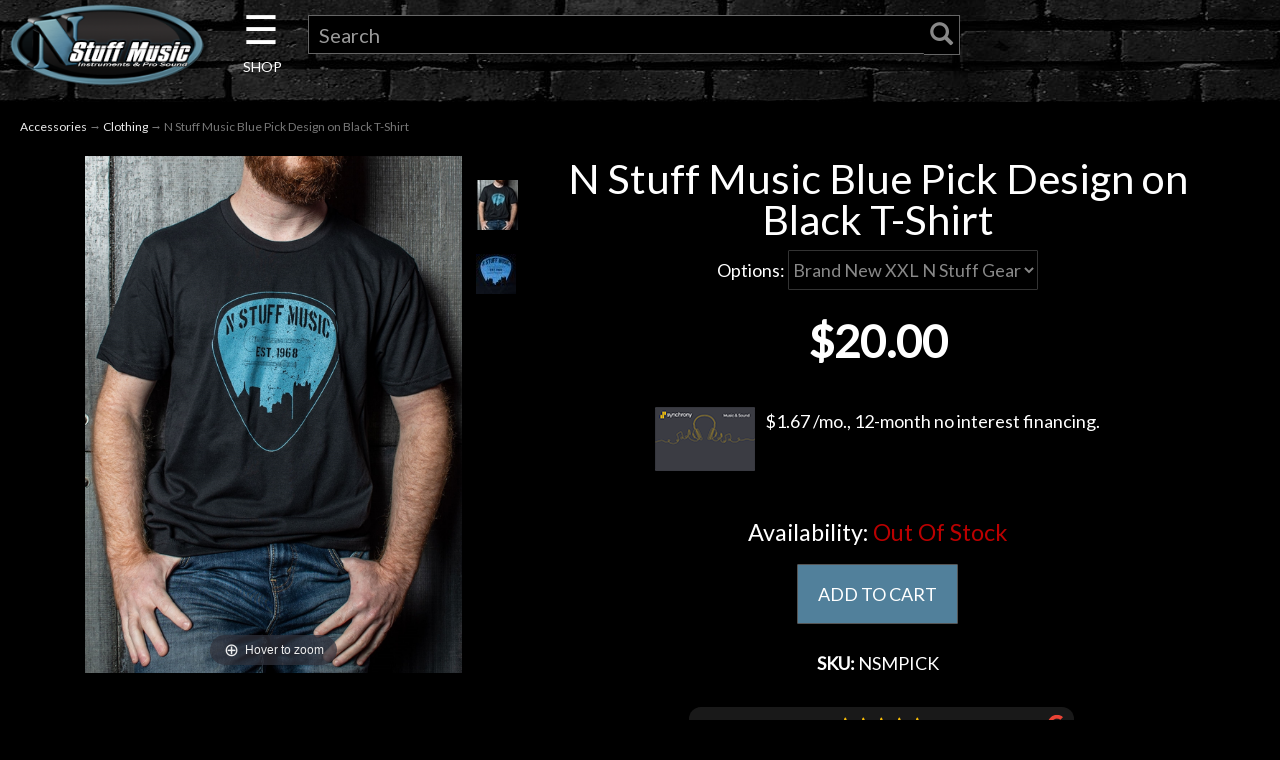

--- FILE ---
content_type: text/html; charset=utf-8
request_url: https://www.nstuffmusic.com/p-63889-n-stuff-music-blue-pick-design-on-black-t-shirt.aspx
body_size: 15255
content:
<!DOCTYPE html>
<html lang="en" xmlns="http://www.w3.org/1999/xhtml">
<head>
<!-- Google Tag Manager -->
<script>(function(w,d,s,l,i){w[l]=w[l]||[];w[l].push({'gtm.start':
new Date().getTime(),event:'gtm.js'});var f=d.getElementsByTagName(s)[0],
j=d.createElement(s),dl=l!='dataLayer'?'&l='+l:'';j.async=true;j.src=
'https://www.googletagmanager.com/gtm.js?id='+i+dl;f.parentNode.insertBefore(j,f);
})(window,document,'script','dataLayer','GTM-T677NTK');</script>
<!-- End Google Tag Manager -->
	<meta http-equiv="Content-Type" content="text/html; charset=utf-8">


<title>N Stuff Blue Pick Design on Black T-Shirt</title>
<meta name="description" content="N Stuff Music Blue Pick Design on Black T-Shirt (Small thru 3X-Large)" />
<meta name="keywords" content="N Stuff Music Blue Pick Design on Black T-Shirt" />




<meta http-equiv="X-UA-Compatible" content="IE=edge">
<meta name="viewport" content="width=device-width, initial-scale=1.0">

<!--Xmlpackage 'script.head' -->
<script async="" src="https://www.googletagmanager.com/gtag/js?id=G-03P53Q3SF5"></script><script>
						window.dataLayer = window.dataLayer || [];
						function gtag() { 
							dataLayer.push(arguments); 
						}
						gtag('js', new Date());

						
								gtag('config', 'G-03P53Q3SF5');
							</script><!-- Google Tag Manager -->
<script>(function(w,d,s,l,i){w[l]=w[l]||[];w[l].push({'gtm.start':
new Date().getTime(),event:'gtm.js'});var f=d.getElementsByTagName(s)[0],
j=d.createElement(s),dl=l!='dataLayer'?'&l='+l:'';j.async=true;j.src=
'https://www.googletagmanager.com/gtm.js?id='+i+dl;f.parentNode.insertBefore(j,f);
})(window,document,'script','dataLayer','GTM-PH55B4');</script>
<!-- End Google Tag Manager -->
<!--End of xmlpackage 'script.head' -->



<script src="/scripts/_skin_bundle_d9f1fca43d078d6984f56a9d1b126414?v=TWgeWJs2UzxKUXom2GkK-u-MmvuDMw75-4JfzjBTC8I1"></script>




<link href="/skins/skin_5/css/_skin_bundle?v=PC8VTPS2kOmqPEK0zmvGrGMR_9ermTQDmuTGCYyWsbQ1" rel="stylesheet"/>


	

<link rel="icon" sizes="any" href="/images/favicon/favicon.ico">

	
	


<link href="https://fonts.googleapis.com/css?family=Lato&display=swap" rel="stylesheet">
<link rel="stylesheet" type="text/css" href="https://www.nstuffmusic.com/skins/skin_5/slick/slick.css"/>
<link rel="stylesheet" type="text/css" href="https://www.nstuffmusic.com/skins/skin_5/slick/slick-theme.css"/>
<link type="text/css" rel="stylesheet" href="https://www.nstuffmusic.com/skins/skin_5/magicscroll/magicscroll.css"/>
<script type="text/javascript" src="https://www.nstuffmusic.com/skins/skin_5/magicscroll/magicscroll.js"></script>
<link type="text/css" rel="stylesheet" href="https://www.nstuffmusic.com/skins/skin_5/magicslideshow/magicslideshow.css"/>
<script type="text/javascript" src="https://www.nstuffmusic.com/skins/skin_5/magicslideshow/magicslideshow.js"></script>
<script defer async src='https://cdn.trustindex.io/loader-feed.js?4e845c7362ee9807599627bf32f'></script>
<script defer async src='https://cdn.trustindex.io/loader.js?1ab837f36c4898906736bdb2345'></script>
<script defer async src='https://cdn.trustindex.io/loader-feed.js?c03809037c230290e406c020f33'></script>
<script defer async src='https://cdn.trustindex.io/loader-feed.js?fd79c38378131208de66676154a'></script>
<script defer async src='https://cdn.trustindex.io/loader.js?21ad658389be52980656761698c'></script>

<script id="mcjs">!function(c,h,i,m,p){m=c.createElement(h),p=c.getElementsByTagName(h)[0],m.async=1,m.src=i,p.parentNode.insertBefore(m,p)}(document,"script","https://chimpstatic.com/mcjs-connected/js/users/5dff5d47ee4234ca583882c3e/ab68775eb8d03e422e768d43e.js");</script>
</head>

<body>
	<!-- Google Tag Manager (noscript) -->
	<noscript><iframe src="https://www.googletagmanager.com/ns.html?id=GTM-T677NTK"
	height="0" width="0" style="display:none;visibility:hidden"></iframe></noscript>
	<!-- End Google Tag Manager (noscript) -->
	
				<!--
					PAGE INVOCATION: /p-63889-n-stuff-music-blue-pick-design-on-black-t-shirt.aspx
					PAGE REFERRER: 
					STORE LOCALE: en-US
					STORE CURRENCY: USD
					CUSTOMER ID: 0
					AFFILIATE ID: 0
					CUSTOMER LOCALE: en-US
					CURRENCY SETTING: USD
					CACHE MENUS: True
				-->




<!--Xmlpackage 'script.bodyopen' -->

<!--End of xmlpackage 'script.bodyopen' -->
	

	<div class="main-header navbar-inverse">
		<div class="text-center">
			
		</div>
		<div class="container-fluid">
			<div class="row header-row">
				<div class="col-xs-5 col-sm-2 logo-wrap">
						<a id="logo" class="logo" href="/default.aspx" title="N Stuff Music">
		<img src="skins/skin_5/images/n-stuff-logo-oval.png" class="img-responsive center-block store-logo logo-main-image"/>
	</a>
	
				</div>

				<div class="col-xs-7 col-sm-2 col-sm-push-8 col-md-1 col-md-push-9 header-right-info">
					<div class="pull-right cart-header">
						<ul class="user-links">

		<li>
				<a id="js-show-cart" href="#" data-toggle="modal" data-target="#minicart-modal" class="user-link" aria-disabled="true" tabindex="-1">
		<span aria-hidden="true">
			<i class="fa fa-shopping-cart"></i>
		</span>
		 (<span class="minicart-count js-minicart-count">0</span>)
	</a>



		</li>
				<li>
			<a id="js-header-checkout-link"
			   href="/shoppingcart.aspx?returnurl=%2Fp-63889-n-stuff-music-blue-pick-design-on-black-t-shirt.aspx"
			   class="user-link checkout-link">
				<span aria-hidden="true">
					<i class="fa fa-check-square-o"></i>
				</span>
				Checkout
			</a>
		</li>

</ul>

					</div>
					<div class="clearfix"></div>
				</div>

				<div class="col-xs-12 col-sm-8 col-sm-pull-2 col-md-9 col-md-pull-1 header-middle-info">
					<div class="row search-navigation-row">
						<div class="header-middle col-xs-2 col-sm-2 col-md-1">
							<div id="mySidenav" class="sidenav">
  <a href="javascript:void(0)" class="closebtn" onclick="closeNav()">&times;</a>

  <div class="dropdown">
	  <span class="dropbtn">Guitar</span>
			<div class="dropdown-content" style="left:150px; top:0px;">
				<a href="c-5-acoustic-guitars.aspx">Acoustic Guitars</a>
				<a href="c-4-electric-guitars.aspx">Electric Guitars</a>
				<a href="c-141-bass-guitars.aspx">Bass Guitars</a>
				<a href="c-19-other-fretted.aspx">Other Fretted</a>
				<a href="c-8-amps.aspx">Amps</a>
				<a href="c-9-effects.aspx">Effects</a>
				<a href="c-1174-fretted-starter-packs.aspx">Fretted Starter Packs</a>
				<a href="c-28-used-guitar.aspx">Used Guitar Gear</a>
				<a href="c-37-used-bass.aspx">Used Bass Gear</a>
				<a href="c-3-guitar.aspx"><span class="nsmorangebold">Shop All Guitars <span class="fa fa-angle-double-right"></span></span></a>
			</div>
  </div>
  <br><br>
  <div class="dropdown">
	  <span class="dropbtn">Drums</span>
			<div class="dropdown-content" style="left:150px; top:-61px;">
				<a href="c-122-cymbals.aspx">Cymbals</a>
				<a href="c-794-acoustic-drums.aspx">Acoustic Drums</a>
				<a href="c-790-electronic-drums.aspx">Electronic Drums</a>
				<a href="c-121-percussion.aspx">Percussion</a>
				<a href="c-123-stands-and-hardware.aspx">Stands and Hardware</a>
				<a href="c-125-drum-accessories.aspx">Drum Accessories</a>
				<a href="c-762-student-drums-and-practice-pads.aspx">Student and Practice</a>
				<a href="c-31-used-drums.aspx">Used Drum Gear</a>
				<a href="c-119-drums.aspx"><span class="nsmorangebold">Shop All Drums <span class="fa fa-angle-double-right"></span></span></a>
			</div>
  </div>
  <br><br>
  <div class="dropdown">
	  <span class="dropbtn">Keyboard</span>
			<div class="dropdown-content" style="left:150px; top:-122px;">
				<a href="c-1215-digital-pianos.aspx">Digital Pianos</a>
				<a href="c-1216-keys-synths.aspx">Keys & Synths</a>
				<a href="c-126-keyboard-workstations.aspx">Keyboard Workstations</a>
				<a href="c-14-keyboard-amps.aspx">Keyboard Amps</a>
				<a href="c-133-midi-controllers.aspx">MIDI Controllers</a>
				<a href="c-128-portable-and-arranger.aspx">Portable and Arranger</a>
				<a href="c-480-keyboard-packages.aspx">Keyboard Packages</a>
				<a href="c-1172-samplers-and-sequencers.aspx">Samplers and Sequencers</a>
				<a href="c-135-keyboard-accessories.aspx">Keyboard Accessories</a>
				<a href="c-38-used-keyboard.aspx">Used Keyboard Gear</a>
				<a href="c-13-keyboard.aspx"><span class="nsmorangebold">Shop All Keyboards <span class="fa fa-angle-double-right"></span></span></a>
			</div>
  </div>  
  <br><br>
  <div class="dropdown">
	  <span class="dropbtn">Pro Audio</span>
			<div class="dropdown-content" style="left:150px; top:-182px;">
				<a href="c-509-acoustic-treatments.aspx">Acoustic Treatments</a>
				<a href="c-222-audio-recording-interfaces.aspx">Audio Recording Interfaces</a>
				<a href="c-507-standalone-and-portable-recorders.aspx">Standalone and Portable Recorders</a>
				<a href="c-1012-recording-preamps.aspx">Preamps</a>
				<a href="c-243-mixers.aspx">Mixers</a>
				<a href="c-650-pa-packages.aspx">PA Packages</a>
				<a href="c-1176-speakers.aspx">Speakers</a>
				<a href="c-246-signal-processors.aspx">Signal Processors</a>
				<a href="c-828-pro-audio-accessories.aspx">Pro Audio Accessories</a>
				<a href="c-34-used-recording.aspx">Used Pro Audio</a>				
				<a href="c-1158-pro-audio.aspx"><span class="nsmorangebold">Shop All Pro Audio <span class="fa fa-angle-double-right"></span></span></a>
			</div>
  </div>    
  <br><br>
  <div class="dropdown">
	  <span class="dropbtn">Microphones</span>
			<div class="dropdown-content" style="left:150px; top:-243px;">
				<a href="c-1075-condenser-microphones.aspx">Condenser Microphones</a>
				<a href="c-1083-drum-mic-bundles.aspx">Drum Mic Bundles</a>
				<a href="c-1076-dynamic-microphones.aspx">Dynamic Microphones</a>
				<a href="c-1080-phone-and-tablet-mics.aspx">Phone and Tablet Mics</a>
				<a href="c-1077-ribbon-microphones.aspx">Ribbon Microphones</a>
				<a href="c-1078-shotgun-microphones.aspx">Shotgun Microphones</a>
				<a href="c-1079-usb-microphones.aspx">USB Microphones</a>
				<a href="c-1081-wireless-systems.aspx">Wireless Systems</a>
				<a href="c-1082-mic-accessories.aspx">Mic Accessories</a>
				<a href="c-49-used-microphones.aspx">Used Microphones</a>
				<a href="c-1074-microphones.aspx"><span class="nsmorangebold">Shop All Microphones <span class="fa fa-angle-double-right"></span></span></a>
			</div>
  </div>    
  <br><br>
  <div class="dropdown">
	  <span class="dropbtn">DJ Gear</span>
			<div class="dropdown-content" style="left:150px; top:-304px;">
				<a href="c-286-dj-media-players.aspx">DJ Media Players</a>
				<a href="c-180-dj-mixers-and-controllers.aspx">DJ Mixers and Controllers</a>
				<a href="c-848-groove-production.aspx">Groove Production</a>
				<a href="c-287-turntables.aspx">Turntables</a>
				<a href="c-184-dj-accessories.aspx">DJ Accessories</a>
				<a href="c-33-used-dj-and-lighting.aspx">Used DJ Gear</a>				
				<a href="c-1183-dj.aspx"><span class="nsmorangebold">Shop All DJ <span class="fa fa-angle-double-right"></span></span></a>
			</div>
  </div>
  <br><br>
  <div class="dropdown">
	  <span class="dropbtn">Lighting</span>
			<div class="dropdown-content" style="left:150px; top:-365px;">
				<a href="c-257-effect-lights.aspx">Effect Lights</a>
				<a href="c-284-fog-and-bubble-machines.aspx">Fog and Bubble Machines</a>
				<a href="c-283-lasers.aspx">Lasers</a>
				<a href="c-256-lighting-controllers.aspx">Lighting Controllers</a>
				<a href="c-861-mirror-balls.aspx">Mirror Balls</a>
				<a href="c-858-moving-lights.aspx">Moving Lights</a>
				<a href="c-857-par-lights.aspx">Par Lights</a>
				<a href="c-285-spot-lights-and-strobes.aspx">Spot Lights and Strobes</a>
				<a href="c-859-wash-lights.aspx">Wash Lights</a>
				<a href="c-864-lighting-accessories.aspx">Lighting Accessories</a>
				<a href="c-33-used-dj-and-lighting.aspx">Used Lighting</a>				
				<a href="c-1184-lighting.aspx"><span class="nsmorangebold">Shop All Lighting <span class="fa fa-angle-double-right"></span></span></a>
			</div>
  </div>
  <br><br>
  <div class="dropdown">
	  <span class="dropbtn">Accessories</span>
			<div class="dropdown-content" style="left:150px; top:-426px;">
				<a href="c-176-books.aspx">Books</a>
				<a href="c-298-cables.aspx">Cables</a>
				<a href="c-1162-care-and-maintenance.aspx">Care and Maintenance</a>
				<a href="c-1163-cases-bags-and-covers.aspx">Cases, Bags, and Covers</a>
				<a href="c-1165-headphones.aspx">Headphones</a>
				<a href="c-1167-metronomes-and-tuners.aspx">Metronomes and Tuners</a>
				<a href="c-1168-fretted-parts-and-accessories.aspx">Fretted Parts and Accessories</a>
				<a href="c-1186-pickups.aspx">Pickups</a>
				<a href="c-1170-power.aspx">Power</a>
				<a href="c-1171-software-and-plugins.aspx">Software and Plugins</a>
				<a href="c-897-stands.aspx">Stands</a>
				<a href="c-105-straps.aspx">Straps</a>
				<a href="c-102-strings.aspx">Strings</a>
				<a href="c-898-band-and-orchestra.aspx">Band and Orchestra</a>
				<a href="c-899-clothing.aspx">Clothing</a>
				<a href="c-903-gift-shop.aspx">Giftshop</a>
				<a href="c-886-hearing-protection.aspx">Hearing Protection</a>
				<a href="c-288-harmonicas.aspx">Harmonicas</a>
				<a href="c-919-misc-accessories.aspx">Misc. Accessories</a>
				<a href="c-297-accessories.aspx"><span class="nsmorangebold">Shop All Accessories <span class="fa fa-angle-double-right"></span></span></a>
			</div>
  </div>  
  <br><br>
  <div class="dropdown">
	  <span class="dropbtn">Used Gear</span>
			<div class="dropdown-content" style="left:150px; top:-435px;">
				<a href="c-28-used-guitar.aspx">Used Guitar Gear</a>
				<a href="c-37-used-bass.aspx">Used Bass Gear</a>
				<a href="c-38-used-keyboard.aspx">Used Keyboard Gear</a>
				<a href="c-31-used-drums.aspx">Used Drum Gear</a>
				<a href="c-32-used-live-sound.aspx">Used Live Sound Gear</a>
				<a href="c-33-used-dj-and-lighting.aspx">Used DJ & Lighting</a>
				<a href="c-34-used-recording.aspx">Used Recording Gear</a>
				<a href="c-49-used-microphones.aspx">Used Microphones</a>
				<a href="c-6-used-gear.aspx"><span class="nsmorangebold">Shop All Used <span class="fa fa-angle-double-right"></span></span></a>
			</div>
  </div>
   <br><br>
  <div class="dropdown">
	  <span class="dropbtn"><a href="t-0-template-rentals-pittsburgh.aspx">Rentals</a></span>
  </div>  
   <br><br>
  <div class="dropdown">
	  <span class="dropbtn"><a href="http://www.littlelessonhouse.com" target="new">Lessons</a></span>
  </div>    
   <br><br>
  <div class="dropdown">
	  <span class="dropbtn"><a href="https://www.nstuffmusic.com/t-ndc-events.aspx" target="new">Next Door Cafe</a></span>
  </div>      
    <br><br>
  <div class="dropdown">
	  <span class="dropbtn">Account</span>
			<div class="dropdown-content" style="left:150px; bottom:0px;">
				<a href="/signin.aspx?returnurl=%2Fp-63889.aspx%3FsearchEngineName%3Dn-stuff-music-blue-pick-design-on-black-t-shirt"><span class="glyphicon glyphicon-log-in"></span>&nbsp;&nbsp;Login</a>
				<a href="/account.aspx#OrderHistory">My Orders</a>

			</div>
  </div>  
 
</div>

<div id="main" style="text-align: center;">
  <span class="pancake" onclick="openNav()">&#9776; <span class="shop" style="font-size:14px; line-height:0;">SHOP</span></span>
</div>

<script>
function openNav() {
  document.getElementById("mySidenav").style.width = "400px";
  document.body.style.marginLeft = "0";
}

function closeNav() {
  document.getElementById("mySidenav").style.width = "0";
  document.body.style.marginLeft = "0";
}
</script>

						</div>
						
						<div class="col-xs-10 col-sm-10 col-md-10">
							<div class="search-wrapper">
								<div class="search-static topnav">
									<form action="/search.aspx" method="get">    <div class="search-form-group">
        <input name="searchterm" id="search-bar-input" class="form-control input-sm search-box" placeholder="Search" type="text">
        <!-- <input value="Go" class="btn btn-primary btn-sm search-go" type="submit"> -->
		<button type="submit" id="search-bar-submit"><span class="glyphicon glyphicon-search"></span></button>
        <div class="clearfix"></div>
    </div>
</form>
								</div>
							</div>
						</div>

					</div>
					<div class="clearfix"></div>
				</div>

			</div>
		</div>
	</div>
	
	<div class="main-content-wrapper">
		<div class="main-background">
			<div class="container-fluid">
					<div role="region" aria-label="breadcrumbs" class="breadcrumb">

		<span class="SectionTitleText"><a class="SectionTitleText" href="/c-297-accessories.aspx">Accessories</a> &rarr; <a class="SectionTitleText" href="/c-899-clothing.aspx">Clothing</a> &rarr; N Stuff Music Blue Pick Design on Black T-Shirt</span>
	</div>

				<div class="notices">
					
				</div>
				<div id="browser-detection-notice" class="bg-warning hidden"></div>
				<!-- CONTENTS START -->
				


	<!--Xmlpackage 'product.TabbedUISerial.xml.config' -->
<div class="product-page" itemscope="" itemtype="https://schema.org/Product"><span itemprop="manufacturer" itemscope="" itemtype="https://schema.org/Organization"><meta itemprop="name" content="N Stuff Music">
    <meta itemprop="url" content="https://www.nstuffmusic.com/m-1250-n-stuff-music.aspx"></span><meta itemprop="url" content="https://www.nstuffmusic.com/p-63889-n-stuff-music-blue-pick-design-on-black-t-shirt.aspx">
  <meta itemprop="brand" content="N Stuff Music"><meta itemprop="image" content="https://www.nstuffmusic.com/images/product/large/ae00-41533.jpg" /><meta itemprop="sku" content="ae00-41533^NSMPICK2XL">
  <div class="product-page-top page-row">
    <div class="row">
      <div class="col-md-12 text-center hidden-md hidden-lg hidden-xl">
        <h1 class="product-page-header" itemprop="name">N Stuff Music Blue Pick Design on Black T-Shirt</h1>
      </div>
    </div>
    <div class="col-md-6 col-lg-5 col-xl-4 product-image-column"><div class="image-wrap product-image-wrap"><script type="text/javascript">
var ProductPicIndex_63889 = 1;
var ProductColor_63889 = '';
var boardpics_63889 = new Array();
var boardpicslg_63889 = new Array();
var boardpicslgAltText_63889 = new Array();
var boardpicslgwidth_63889 = new Array();
var boardpicslgheight_63889 = new Array();
boardpics_63889['1,'] = '/images/product/medium/ae00-41533_1_.jpg';
boardpicslg_63889['1,'] = '/images/product/large/ae00-41533_1_.jpg';
boardpicslgAltText_63889['1,'] = 'UGljdHVyZSAxIE4gU3R1ZmYgQmx1ZSBQaWNrIERlc2lnbiBvbiBCbGFjayBULVNoaXJ00';
boardpicslgwidth_63889['1,'] = '1050';
boardpicslgheight_63889['1,'] = '1440';
boardpics_63889['2,'] = '/images/product/medium/ae00-41533_2_.jpg';
boardpicslg_63889['2,'] = '/images/product/large/ae00-41533_2_.jpg';
boardpicslgAltText_63889['2,'] = 'UGljdHVyZSAyIE4gU3R1ZmYgQmx1ZSBQaWNrIERlc2lnbiBvbiBCbGFjayBULVNoaXJ00';
boardpicslgwidth_63889['2,'] = '947';
boardpicslgheight_63889['2,'] = '1300';
function changecolorimg_63889() {
	var scidx = ProductPicIndex_63889 + ',' + ProductColor_63889.toLowerCase();
	document.ProductPic63889.src=boardpics_63889[scidx];
}
function popuplarge_63889() {
	var scidx = ProductPicIndex_63889 + ',' + ProductColor_63889.toLowerCase();
	var LargeSrc = encodeURIComponent(boardpicslg_63889[scidx]);
	if(boardpicslg_63889[scidx] != '') {
		window.open('/image/popup?imagePath=' + LargeSrc + '&altText=' + boardpicslgAltText_63889[scidx],'LargerImage9656','toolbar=no,location=no,directories=no,status=no,menubar=no,scrollbars=yes,resizable=yes,copyhistory=no,width=' + boardpicslgwidth_63889[scidx] + ',height=' + boardpicslgheight_63889[scidx] + ',left=0,top=0');
	} else {
		alert('There is no large image available for this picture');
	}
}
function setcolorpicidx_63889(idx) {
	ProductPicIndex_63889 = idx;
	changecolorimg_63889();
}
function setActive(element) {
	adnsf$('li.page-link').removeClass('active');
  adnsf$('a.page-number').children().remove();
	adnsf$(element).parent().addClass('active');
  adnsf$(element).append('<span class="screen-reader-only"> Selected</span>');
}
function cleansizecoloroption_63889(theVal) {
	if(theVal.indexOf('[') != -1) {
		theVal = theVal.substring(0, theVal.indexOf('['))
	}
	theVal = theVal.replace(/[\W]/g,"");
	theVal = theVal.toLowerCase();
	return theVal;
}
function setcolorpic_63889(color) {
	while(color != unescape(color)) {
		color = unescape(color);
	}
	if(color == '-,-' || color == '-') {
		color = '';
	}
	if(color != '' && color.indexOf(',') != -1) {
		color = color.substring(0,color.indexOf(',')).replace(new RegExp("'", 'gi'), '');
	}
	if(color != '' && color.indexOf('[') != -1) {
		color = color.substring(0,color.indexOf('[')).replace(new RegExp("'", 'gi'), '');
		color = color.replace(/[\s]+$/g,"");
	}
	ProductColor_63889 = cleansizecoloroption_63889(color);
	changecolorimg_63889();
	return (true);
}
</script>


				<script type='text/javascript'>
					function popupimg()
					{
						var imagePath = document.getElementById('popupImageURL').value;

						window.open(
							'/image/popup?imagePath=' + imagePath + '&altText=TiBTdHVmZiBCbHVlIFBpY2sgRGVzaWduIG9uIEJsYWNrIFQtU2hpcnQ1',
							'LargerImage81417',
							'toolbar=no,location=no,directories=no,status=no,menubar=no,scrollbars=yes,resizable=yes,copyhistory=no,width=1050,height=1440,left=0,top=0');

						return true;
					}
				</script>
<div id="divProductPicZ63889" style="display:none">
</div>
<div class="medium-image-wrap" id="divProductPic63889">
<button class="button-transparent" onClick="popuplarge_63889()">
							<div class="pop-large-wrap"><img id="ProductPic63889" name="ProductPic63889" class="product-image img-responsive medium-image medium-image-cursor" title="Click here to view larger image" src="/images/product/medium/ae00-41533.jpg" alt="N Stuff Blue Pick Design on Black T-Shirt" />
							</div>
							<span class="pop-large-link"></span>
						</button><input type="hidden" id="popupImageURL" value="%2fimages%2fproduct%2flarge%2fae00-41533.jpg" /></div>
<div class="image-controls"><div class="image-icons"><div class="product-gallery-items"><div class="product-gallery-item">	<button class="gallery-item-inner button-transparent" onMouseOver='setcolorpicidx_63889(1);' >		<img class='product-gallery-image' alt='Show Picture 1' src='/images/product/micro/ae00-41533_1.jpg' border='0' />	</button></div><div class="product-gallery-item">	<button class="gallery-item-inner button-transparent" onMouseOver='setcolorpicidx_63889(2);' >		<img class='product-gallery-image' alt='Show Picture 2' src='/images/product/micro/ae00-41533_2.jpg' border='0' />	</button></div></div></div></div></div><script type="text/javascript" src="/skins/Skin_5/magiczoomplus/magiczoomplus.js"></script><script type="text/javascript">
								  var mzOptions = {
								  zoomPosition : 'inner',
								  }
								</script><script type="text/javascript" src="/skins/Skin_5/magiczoomplus/magiczoomplus-addons.js"></script><link type="text/css" href="/skins/Skin_5/magiczoomplus/magiczoomplus.css" rel="stylesheet"><script type="text/javascript">

								  initMagicZoomPlus(63889,"");
								  function changecolorimg_63889() {
								  var scidx = ProductPicIndex_63889 + ',' + ProductColor_63889.toLowerCase();
								  MagicZoom.update(
								  document.getElementById('MagicZoomPlusImage'),
								  boardpicslg_63889[scidx],
								  boardpicslg_63889[scidx]
								  //,boardpics_63889[scidx]
								  );
								  }
								</script></div>
    <div class="col-md-6 col-lg-7 col-xl-8 product-info-column">
      <div class="product-info-wrap">
        <div class="row">
          <div class="col-md-12 text-center hidden-sm hidden-xs">
            <h1 class="product-page-header" itemprop="name">N Stuff Music Blue Pick Design on Black T-Shirt</h1>
          </div>
        </div>
        <div id="product-options-wrap" class="product-options text-center form-group"><span id="variant-options-label" class="variant-options-label">Options:</span> <select id="variantSelector" name="variants" onchange="updateVariantInfo(this.value);" class="form-control"><option value="1103234">Brand New L</option>
            <option value="1103235">Brand New M</option>
            <option value="1103236">Brand New S</option>
            <option value="1103237">Brand New XL</option>
            <option value="1118936" selected>Brand New XXL N Stuff Gear</option>
            <option value="1103233">Brand New XXXL</option></select></div>
        <div id="variant-info-wrap" class="variant-info-wrap">
          <div id="variant-info-1103234" class="variant-info" style="display: none;">
            <div class="variant-price" itemprop="offers" itemscope="" itemtype="https://schema.org/Offer"><span itemprop="itemOffered" itemscope="" itemtype="https://schema.org/Product"><meta itemprop="weight" content="2.00 lbs">
                <meta itemprop="sku" content="ae00-41533^NSMPICKLG">
                <meta itemprop="productID" content="63889">
                <meta itemprop="name" content="N Stuff Music Blue Pick Design on Black T-Shirt Brand New L">
                <meta itemprop="mpn" content="NSMPICK">
                <link itemprop="itemCondition" href="https://schema.org/NewCondition" content="new"><meta itemprop="image" content="https://www.nstuffmusic.com/images/product/large/ae00-41533.jpg" /><meta itemprop="width" content="5 in">
                <meta itemprop="height" content="5 in">
                <meta itemprop="depth" content="5 in"></span><link itemprop="availability" href="https://schema.org/OutOfStock"><script>
							  fbq('track', 'ViewContent', {
								value: '20.00',
								currency: 'USD',
								content_ids: '63889',
								content_type: 'product',
								content_name: 'N Stuff Music Blue Pick Design on Black T-Shirt',
							  });
							</script><div class="row price-wrap text-center"><div class="price-wrap">

						<div class="variant-price">
							<span></span>
							$20.00
						</div>
					<meta itemprop="price" content="20.0000" />
					<meta itemprop="priceCurrency" content="USD">
</div>


</div>
              <div class="row financing"><a href="t-purchase-options.aspx"><img alt="credit card" class="creditcard " src="/skins/skin_5/images/synchrony-card.png">$1.67 /mo., 12-month no interest financing.
												<br><br></a></div>
              <div class="row">
                <div class="col-md-12 condition text-center"></div>
              </div>
              <div class="row">
                <div class="col-md-12 text-center"></div>
              </div>
              <div class="row">
                <div class="col-md-12 text-center"></div>
              </div>
              <div class="row">
                <div class="col-md-12 text-center">
                  <div class="stock-indicator">
                    <h4><div class="stock-hint out-stock-hint" >
<span style="color: #ffffff;">Availability:</span> <span style="color: #bb0000;"> Out Of Stock</span></div></h4>
                  </div>
                </div>
              </div>
              <div class="row">
                <div class="col-md-12 text-center"><form action="/addtocart.aspx" class="form add-to-cart-form js-add-to-cart-form" id="add-to-cart-1103234" method="post"><input data-val="true" data-val-number="The field ProductId must be a number." id="product-id-1103234" name="ProductId" type="hidden" value="63889" /><input data-val="true" data-val-number="The field VariantId must be a number." id="variant-id-1103234" name="VariantId" type="hidden" value="1103234" /><input data-val="true" data-val-number="The field CartRecordId must be a number." id="cart-record-id-1103234" name="CartRecordId" type="hidden" value="0" /><input id="upsell-product-ids-1103234" name="UpsellProducts" type="hidden" value="" /><input id="return-url-1103234" name="ReturnUrl" type="hidden" value="/p-63889-n-stuff-music-blue-pick-design-on-black-t-shirt.aspx" /><input class="js-is-wishlist" id="is-wishlist-1103234" name="IsWishlist" type="hidden" value="False" />		<div class="js-add-to-cart-errors">
			
		</div>
		<div class="form-group add-to-cart-group row margin-reset">


			<div class="width-100-percent"></div>
			<div class="col-sm-12 padding-left-0">
					<button id="63889_1103234_addToCart" type="submit" class="btn btn-primary add-to-cart js-add-to-cart-button">
						ADD TO CART
					</button>
			</div>
		</div>
<script type="text/javascript">
					adnsf$('#color-1103234').change(function () {
						if(window['setcolorpic_63889']){
							setcolorpic_63889(adnsf$(this).val());
						}
					});

					if(adnsf$('#color-1103234').length && adnsf$('#color-1103234').val() != '') {
						if(window['setcolorpic_63889']) {
							setcolorpic_63889(adnsf$('#color-1103234').val());
						}
					}
				</script>
</form></div>
              </div>
              <div class="row">
                <div class="col-md-12 sku text-center"><span><strong>SKU: </strong></span>NSMPICK</div>
              </div>
              <div class="row">
                <div class="col-md-8 col-md-push-2 text-center">
                  <div src="https://cdn.trustindex.io/loader.js?1ab837f36c4898906736bdb2345"></div>
                </div>
              </div>
              <div class="row">
                <div id="VideoLink" class="hidden text-center"></div>
              </div>
            </div>
          </div>
          <div id="variant-info-1103235" class="variant-info" style="display: none;">
            <div class="variant-price" itemprop="offers" itemscope="" itemtype="https://schema.org/Offer"><span itemprop="itemOffered" itemscope="" itemtype="https://schema.org/Product"><meta itemprop="weight" content="2.00 lbs">
                <meta itemprop="sku" content="ae00-41533^NSMPICKMD">
                <meta itemprop="productID" content="63889">
                <meta itemprop="name" content="N Stuff Music Blue Pick Design on Black T-Shirt Brand New M">
                <meta itemprop="mpn" content="NSMPICK">
                <link itemprop="itemCondition" href="https://schema.org/NewCondition" content="new"><meta itemprop="image" content="https://www.nstuffmusic.com/images/product/large/ae00-41533.jpg" /><meta itemprop="width" content="5 in">
                <meta itemprop="height" content="5 in">
                <meta itemprop="depth" content="5 in"></span><link itemprop="availability" href="https://schema.org/OutOfStock"><script>
							  fbq('track', 'ViewContent', {
								value: '20.00',
								currency: 'USD',
								content_ids: '63889',
								content_type: 'product',
								content_name: 'N Stuff Music Blue Pick Design on Black T-Shirt',
							  });
							</script><div class="row price-wrap text-center"><div class="price-wrap">

						<div class="variant-price">
							<span></span>
							$20.00
						</div>
					<meta itemprop="price" content="20.0000" />
					<meta itemprop="priceCurrency" content="USD">
</div>


</div>
              <div class="row financing"><a href="t-purchase-options.aspx"><img alt="credit card" class="creditcard " src="/skins/skin_5/images/synchrony-card.png">$1.67 /mo., 12-month no interest financing.
												<br><br></a></div>
              <div class="row">
                <div class="col-md-12 condition text-center"></div>
              </div>
              <div class="row">
                <div class="col-md-12 text-center"></div>
              </div>
              <div class="row">
                <div class="col-md-12 text-center"></div>
              </div>
              <div class="row">
                <div class="col-md-12 text-center">
                  <div class="stock-indicator">
                    <h4><div class="stock-hint out-stock-hint" >
<span style="color: #ffffff;">Availability:</span> <span style="color: #bb0000;"> Out Of Stock</span></div></h4>
                  </div>
                </div>
              </div>
              <div class="row">
                <div class="col-md-12 text-center"><form action="/addtocart.aspx" class="form add-to-cart-form js-add-to-cart-form" id="add-to-cart-1103235" method="post"><input data-val="true" data-val-number="The field ProductId must be a number." id="product-id-1103235" name="ProductId" type="hidden" value="63889" /><input data-val="true" data-val-number="The field VariantId must be a number." id="variant-id-1103235" name="VariantId" type="hidden" value="1103235" /><input data-val="true" data-val-number="The field CartRecordId must be a number." id="cart-record-id-1103235" name="CartRecordId" type="hidden" value="0" /><input id="upsell-product-ids-1103235" name="UpsellProducts" type="hidden" value="" /><input id="return-url-1103235" name="ReturnUrl" type="hidden" value="/p-63889-n-stuff-music-blue-pick-design-on-black-t-shirt.aspx" /><input class="js-is-wishlist" id="is-wishlist-1103235" name="IsWishlist" type="hidden" value="False" />		<div class="js-add-to-cart-errors">
			
		</div>
		<div class="form-group add-to-cart-group row margin-reset">


			<div class="width-100-percent"></div>
			<div class="col-sm-12 padding-left-0">
					<button id="63889_1103235_addToCart" type="submit" class="btn btn-primary add-to-cart js-add-to-cart-button">
						ADD TO CART
					</button>
			</div>
		</div>
<script type="text/javascript">
					adnsf$('#color-1103235').change(function () {
						if(window['setcolorpic_63889']){
							setcolorpic_63889(adnsf$(this).val());
						}
					});

					if(adnsf$('#color-1103235').length && adnsf$('#color-1103235').val() != '') {
						if(window['setcolorpic_63889']) {
							setcolorpic_63889(adnsf$('#color-1103235').val());
						}
					}
				</script>
</form></div>
              </div>
              <div class="row">
                <div class="col-md-12 sku text-center"><span><strong>SKU: </strong></span>NSMPICK</div>
              </div>
              <div class="row">
                <div class="col-md-8 col-md-push-2 text-center">
                  <div src="https://cdn.trustindex.io/loader.js?1ab837f36c4898906736bdb2345"></div>
                </div>
              </div>
              <div class="row">
                <div id="VideoLink" class="hidden text-center"></div>
              </div>
            </div>
          </div>
          <div id="variant-info-1103236" class="variant-info" style="display: none;">
            <div class="variant-price" itemprop="offers" itemscope="" itemtype="https://schema.org/Offer"><span itemprop="itemOffered" itemscope="" itemtype="https://schema.org/Product"><meta itemprop="weight" content="2.00 lbs">
                <meta itemprop="sku" content="ae00-41533^NSMPICKSM">
                <meta itemprop="productID" content="63889">
                <meta itemprop="name" content="N Stuff Music Blue Pick Design on Black T-Shirt Brand New S">
                <meta itemprop="mpn" content="NSMPICK">
                <link itemprop="itemCondition" href="https://schema.org/NewCondition" content="new"><meta itemprop="image" content="https://www.nstuffmusic.com/images/product/large/ae00-41533.jpg" /><meta itemprop="width" content="5 in">
                <meta itemprop="height" content="5 in">
                <meta itemprop="depth" content="5 in"></span><link itemprop="availability" href="https://schema.org/InStock"><script>
							  fbq('track', 'ViewContent', {
								value: '20.00',
								currency: 'USD',
								content_ids: '63889',
								content_type: 'product',
								content_name: 'N Stuff Music Blue Pick Design on Black T-Shirt',
							  });
							</script><div class="row price-wrap text-center"><div class="price-wrap">

						<div class="variant-price">
							<span></span>
							$20.00
						</div>
					<meta itemprop="price" content="20.0000" />
					<meta itemprop="priceCurrency" content="USD">
</div>


</div>
              <div class="row financing"><a href="t-purchase-options.aspx"><img alt="credit card" class="creditcard " src="/skins/skin_5/images/synchrony-card.png">$1.67 /mo., 12-month no interest financing.
												<br><br></a></div>
              <div class="row">
                <div class="col-md-12 condition text-center"></div>
              </div>
              <div class="row">
                <div class="col-md-12 text-center"></div>
              </div>
              <div class="row">
                <div class="col-md-12 text-center"></div>
              </div>
              <div class="row">
                <div class="col-md-12 text-center">
                  <div class="stock-indicator">
                    <h4><div class="stock-hint in-stock-hint" >
<i class="glyphicon glyphicon-send"></i> In Stock, Ready to Ship</div></h4>
                    <meta itemprop="inventoryLevel" content="1">
                  </div>
                </div>
              </div>
              <div class="row">
                <div class="col-md-12 text-center"><form action="/addtocart.aspx" class="form add-to-cart-form js-add-to-cart-form" id="add-to-cart-1103236" method="post"><input data-val="true" data-val-number="The field ProductId must be a number." id="product-id-1103236" name="ProductId" type="hidden" value="63889" /><input data-val="true" data-val-number="The field VariantId must be a number." id="variant-id-1103236" name="VariantId" type="hidden" value="1103236" /><input data-val="true" data-val-number="The field CartRecordId must be a number." id="cart-record-id-1103236" name="CartRecordId" type="hidden" value="0" /><input id="upsell-product-ids-1103236" name="UpsellProducts" type="hidden" value="" /><input id="return-url-1103236" name="ReturnUrl" type="hidden" value="/p-63889-n-stuff-music-blue-pick-design-on-black-t-shirt.aspx" /><input class="js-is-wishlist" id="is-wishlist-1103236" name="IsWishlist" type="hidden" value="False" />		<div class="js-add-to-cart-errors">
			
		</div>
		<div class="form-group add-to-cart-group row margin-reset">


			<div class="width-100-percent"></div>
			<div class="col-sm-12 padding-left-0">
					<button id="63889_1103236_addToCart" type="submit" class="btn btn-primary add-to-cart js-add-to-cart-button">
						ADD TO CART
					</button>
			</div>
		</div>
<script type="text/javascript">
					adnsf$('#color-1103236').change(function () {
						if(window['setcolorpic_63889']){
							setcolorpic_63889(adnsf$(this).val());
						}
					});

					if(adnsf$('#color-1103236').length && adnsf$('#color-1103236').val() != '') {
						if(window['setcolorpic_63889']) {
							setcolorpic_63889(adnsf$('#color-1103236').val());
						}
					}
				</script>
</form></div>
              </div>
              <div class="row">
                <div class="col-md-12 sku text-center"><span><strong>SKU: </strong></span>NSMPICK</div>
              </div>
              <div class="row">
                <div class="col-md-8 col-md-push-2 text-center">
                  <div src="https://cdn.trustindex.io/loader.js?1ab837f36c4898906736bdb2345"></div>
                </div>
              </div>
              <div class="row">
                <div id="VideoLink" class="hidden text-center"></div>
              </div>
            </div>
          </div>
          <div id="variant-info-1103237" class="variant-info" style="display: none;">
            <div class="variant-price" itemprop="offers" itemscope="" itemtype="https://schema.org/Offer"><span itemprop="itemOffered" itemscope="" itemtype="https://schema.org/Product"><meta itemprop="weight" content="2.00 lbs">
                <meta itemprop="sku" content="ae00-41533^NSMPICKXL">
                <meta itemprop="productID" content="63889">
                <meta itemprop="name" content="N Stuff Music Blue Pick Design on Black T-Shirt Brand New XL">
                <meta itemprop="mpn" content="NSMPICK">
                <link itemprop="itemCondition" href="https://schema.org/NewCondition" content="new"><meta itemprop="image" content="https://www.nstuffmusic.com/images/product/large/ae00-41533.jpg" /><meta itemprop="width" content="5 in">
                <meta itemprop="height" content="5 in">
                <meta itemprop="depth" content="5 in"></span><link itemprop="availability" href="https://schema.org/OutOfStock"><script>
							  fbq('track', 'ViewContent', {
								value: '20.00',
								currency: 'USD',
								content_ids: '63889',
								content_type: 'product',
								content_name: 'N Stuff Music Blue Pick Design on Black T-Shirt',
							  });
							</script><div class="row price-wrap text-center"><div class="price-wrap">

						<div class="variant-price">
							<span></span>
							$20.00
						</div>
					<meta itemprop="price" content="20.0000" />
					<meta itemprop="priceCurrency" content="USD">
</div>


</div>
              <div class="row financing"><a href="t-purchase-options.aspx"><img alt="credit card" class="creditcard " src="/skins/skin_5/images/synchrony-card.png">$1.67 /mo., 12-month no interest financing.
												<br><br></a></div>
              <div class="row">
                <div class="col-md-12 condition text-center"></div>
              </div>
              <div class="row">
                <div class="col-md-12 text-center"></div>
              </div>
              <div class="row">
                <div class="col-md-12 text-center"></div>
              </div>
              <div class="row">
                <div class="col-md-12 text-center">
                  <div class="stock-indicator">
                    <h4><div class="stock-hint out-stock-hint" >
<span style="color: #ffffff;">Availability:</span> <span style="color: #bb0000;"> Out Of Stock</span></div></h4>
                  </div>
                </div>
              </div>
              <div class="row">
                <div class="col-md-12 text-center"><form action="/addtocart.aspx" class="form add-to-cart-form js-add-to-cart-form" id="add-to-cart-1103237" method="post"><input data-val="true" data-val-number="The field ProductId must be a number." id="product-id-1103237" name="ProductId" type="hidden" value="63889" /><input data-val="true" data-val-number="The field VariantId must be a number." id="variant-id-1103237" name="VariantId" type="hidden" value="1103237" /><input data-val="true" data-val-number="The field CartRecordId must be a number." id="cart-record-id-1103237" name="CartRecordId" type="hidden" value="0" /><input id="upsell-product-ids-1103237" name="UpsellProducts" type="hidden" value="" /><input id="return-url-1103237" name="ReturnUrl" type="hidden" value="/p-63889-n-stuff-music-blue-pick-design-on-black-t-shirt.aspx" /><input class="js-is-wishlist" id="is-wishlist-1103237" name="IsWishlist" type="hidden" value="False" />		<div class="js-add-to-cart-errors">
			
		</div>
		<div class="form-group add-to-cart-group row margin-reset">


			<div class="width-100-percent"></div>
			<div class="col-sm-12 padding-left-0">
					<button id="63889_1103237_addToCart" type="submit" class="btn btn-primary add-to-cart js-add-to-cart-button">
						ADD TO CART
					</button>
			</div>
		</div>
<script type="text/javascript">
					adnsf$('#color-1103237').change(function () {
						if(window['setcolorpic_63889']){
							setcolorpic_63889(adnsf$(this).val());
						}
					});

					if(adnsf$('#color-1103237').length && adnsf$('#color-1103237').val() != '') {
						if(window['setcolorpic_63889']) {
							setcolorpic_63889(adnsf$('#color-1103237').val());
						}
					}
				</script>
</form></div>
              </div>
              <div class="row">
                <div class="col-md-12 sku text-center"><span><strong>SKU: </strong></span>NSMPICK</div>
              </div>
              <div class="row">
                <div class="col-md-8 col-md-push-2 text-center">
                  <div src="https://cdn.trustindex.io/loader.js?1ab837f36c4898906736bdb2345"></div>
                </div>
              </div>
              <div class="row">
                <div id="VideoLink" class="hidden text-center"></div>
              </div>
            </div>
          </div>
          <div id="variant-info-1118936" class="variant-info" style="display: block;">
            <div class="variant-price" itemprop="offers" itemscope="" itemtype="https://schema.org/Offer"><span itemprop="itemOffered" itemscope="" itemtype="https://schema.org/Product"><meta itemprop="weight" content="2.00 lbs">
                <meta itemprop="sku" content="ae00-41533^NSMPICK2XL">
                <meta itemprop="productID" content="63889">
                <meta itemprop="name" content="N Stuff Music Blue Pick Design on Black T-Shirt Brand New XXL N Stuff Gear">
                <meta itemprop="mpn" content="NSMPICK">
                <link itemprop="itemCondition" href="https://schema.org/NewCondition" content="new"><meta itemprop="image" content="https://www.nstuffmusic.com/images/product/large/ae00-41533.jpg" /><meta itemprop="width" content="5 in">
                <meta itemprop="height" content="5 in">
                <meta itemprop="depth" content="5 in"></span><link itemprop="availability" href="https://schema.org/OutOfStock"><script>
							  fbq('track', 'ViewContent', {
								value: '20.00',
								currency: 'USD',
								content_ids: '63889',
								content_type: 'product',
								content_name: 'N Stuff Music Blue Pick Design on Black T-Shirt',
							  });
							</script><div class="row price-wrap text-center"><div class="price-wrap">

						<div class="variant-price">
							<span></span>
							$20.00
						</div>
					<meta itemprop="price" content="20.0000" />
					<meta itemprop="priceCurrency" content="USD">
</div>


</div>
              <div class="row financing"><a href="t-purchase-options.aspx"><img alt="credit card" class="creditcard " src="/skins/skin_5/images/synchrony-card.png">$1.67 /mo., 12-month no interest financing.
												<br><br></a></div>
              <div class="row">
                <div class="col-md-12 condition text-center"></div>
              </div>
              <div class="row">
                <div class="col-md-12 text-center"></div>
              </div>
              <div class="row">
                <div class="col-md-12 text-center"></div>
              </div>
              <div class="row">
                <div class="col-md-12 text-center">
                  <div class="stock-indicator">
                    <h4><div class="stock-hint out-stock-hint" >
<span style="color: #ffffff;">Availability:</span> <span style="color: #bb0000;"> Out Of Stock</span></div></h4>
                  </div>
                </div>
              </div>
              <div class="row">
                <div class="col-md-12 text-center"><form action="/addtocart.aspx" class="form add-to-cart-form js-add-to-cart-form" id="add-to-cart-1118936" method="post"><input data-val="true" data-val-number="The field ProductId must be a number." id="product-id-1118936" name="ProductId" type="hidden" value="63889" /><input data-val="true" data-val-number="The field VariantId must be a number." id="variant-id-1118936" name="VariantId" type="hidden" value="1118936" /><input data-val="true" data-val-number="The field CartRecordId must be a number." id="cart-record-id-1118936" name="CartRecordId" type="hidden" value="0" /><input id="upsell-product-ids-1118936" name="UpsellProducts" type="hidden" value="" /><input id="return-url-1118936" name="ReturnUrl" type="hidden" value="/p-63889-n-stuff-music-blue-pick-design-on-black-t-shirt.aspx" /><input class="js-is-wishlist" id="is-wishlist-1118936" name="IsWishlist" type="hidden" value="False" />		<div class="js-add-to-cart-errors">
			
		</div>
		<div class="form-group add-to-cart-group row margin-reset">


			<div class="width-100-percent"></div>
			<div class="col-sm-12 padding-left-0">
					<button id="63889_1118936_addToCart" type="submit" class="btn btn-primary add-to-cart js-add-to-cart-button">
						ADD TO CART
					</button>
			</div>
		</div>
<script type="text/javascript">
					adnsf$('#color-1118936').change(function () {
						if(window['setcolorpic_63889']){
							setcolorpic_63889(adnsf$(this).val());
						}
					});

					if(adnsf$('#color-1118936').length && adnsf$('#color-1118936').val() != '') {
						if(window['setcolorpic_63889']) {
							setcolorpic_63889(adnsf$('#color-1118936').val());
						}
					}
				</script>
</form></div>
              </div>
              <div class="row">
                <div class="col-md-12 sku text-center"><span><strong>SKU: </strong></span>NSMPICK</div>
              </div>
              <div class="row">
                <div class="col-md-8 col-md-push-2 text-center">
                  <div src="https://cdn.trustindex.io/loader.js?1ab837f36c4898906736bdb2345"></div>
                </div>
              </div>
              <div class="row">
                <div id="VideoLink" class="hidden text-center"></div>
              </div>
            </div>
          </div>
          <div id="variant-info-1103233" class="variant-info" style="display: none;">
            <div class="variant-price" itemprop="offers" itemscope="" itemtype="https://schema.org/Offer"><span itemprop="itemOffered" itemscope="" itemtype="https://schema.org/Product"><meta itemprop="weight" content="2.00 lbs">
                <meta itemprop="sku" content="ae00-41533^NSMPICK3XL">
                <meta itemprop="productID" content="63889">
                <meta itemprop="name" content="N Stuff Music Blue Pick Design on Black T-Shirt Brand New XXXL">
                <meta itemprop="mpn" content="NSMPICK">
                <link itemprop="itemCondition" href="https://schema.org/NewCondition" content="new"><meta itemprop="image" content="https://www.nstuffmusic.com/images/product/large/ae00-41533.jpg" /><meta itemprop="width" content="5 in">
                <meta itemprop="height" content="5 in">
                <meta itemprop="depth" content="5 in"></span><link itemprop="availability" href="https://schema.org/OutOfStock"><script>
							  fbq('track', 'ViewContent', {
								value: '20.00',
								currency: 'USD',
								content_ids: '63889',
								content_type: 'product',
								content_name: 'N Stuff Music Blue Pick Design on Black T-Shirt',
							  });
							</script><div class="row price-wrap text-center"><div class="price-wrap">

						<div class="variant-price">
							<span></span>
							$20.00
						</div>
					<meta itemprop="price" content="20.0000" />
					<meta itemprop="priceCurrency" content="USD">
</div>


</div>
              <div class="row financing"><a href="t-purchase-options.aspx"><img alt="credit card" class="creditcard " src="/skins/skin_5/images/synchrony-card.png">$1.67 /mo., 12-month no interest financing.
												<br><br></a></div>
              <div class="row">
                <div class="col-md-12 condition text-center"></div>
              </div>
              <div class="row">
                <div class="col-md-12 text-center"></div>
              </div>
              <div class="row">
                <div class="col-md-12 text-center"></div>
              </div>
              <div class="row">
                <div class="col-md-12 text-center">
                  <div class="stock-indicator">
                    <h4><div class="stock-hint out-stock-hint" >
<span style="color: #ffffff;">Availability:</span> <span style="color: #bb0000;"> Out Of Stock</span></div></h4>
                  </div>
                </div>
              </div>
              <div class="row">
                <div class="col-md-12 text-center"><form action="/addtocart.aspx" class="form add-to-cart-form js-add-to-cart-form" id="add-to-cart-1103233" method="post"><input data-val="true" data-val-number="The field ProductId must be a number." id="product-id-1103233" name="ProductId" type="hidden" value="63889" /><input data-val="true" data-val-number="The field VariantId must be a number." id="variant-id-1103233" name="VariantId" type="hidden" value="1103233" /><input data-val="true" data-val-number="The field CartRecordId must be a number." id="cart-record-id-1103233" name="CartRecordId" type="hidden" value="0" /><input id="upsell-product-ids-1103233" name="UpsellProducts" type="hidden" value="" /><input id="return-url-1103233" name="ReturnUrl" type="hidden" value="/p-63889-n-stuff-music-blue-pick-design-on-black-t-shirt.aspx" /><input class="js-is-wishlist" id="is-wishlist-1103233" name="IsWishlist" type="hidden" value="False" />		<div class="js-add-to-cart-errors">
			
		</div>
		<div class="form-group add-to-cart-group row margin-reset">


			<div class="width-100-percent"></div>
			<div class="col-sm-12 padding-left-0">
					<button id="63889_1103233_addToCart" type="submit" class="btn btn-primary add-to-cart js-add-to-cart-button">
						ADD TO CART
					</button>
			</div>
		</div>
<script type="text/javascript">
					adnsf$('#color-1103233').change(function () {
						if(window['setcolorpic_63889']){
							setcolorpic_63889(adnsf$(this).val());
						}
					});

					if(adnsf$('#color-1103233').length && adnsf$('#color-1103233').val() != '') {
						if(window['setcolorpic_63889']) {
							setcolorpic_63889(adnsf$('#color-1103233').val());
						}
					}
				</script>
</form></div>
              </div>
              <div class="row">
                <div class="col-md-12 sku text-center"><span><strong>SKU: </strong></span>NSMPICK</div>
              </div>
              <div class="row">
                <div class="col-md-8 col-md-push-2 text-center">
                  <div src="https://cdn.trustindex.io/loader.js?1ab837f36c4898906736bdb2345"></div>
                </div>
              </div>
              <div class="row">
                <div id="VideoLink" class="hidden text-center"></div>
              </div>
            </div>
          </div>
        </div><div class="paypal-banner-wrap" ><script type="text/javascript" data-pp-pubid="921afce680" data-pp-placementtype="120x90" data-pp-channel="vortx"></script><script type="text/javascript">	(function (d, t) {"use strict";	var s = d.getElementsByTagName(t)[0], n = d.createElement(t);	n.src = "//paypal.adtag.where.com/merchant.js";	s.parentNode.insertBefore(n, s);}(document, "script"));</script>
</div></div>
    </div>
  </div>
  <div class="description" itemprop="description">
    <h2>Description</h2>
    <p><br/>
<!--DO NOT SEPARATE THIS MATRIX SKU--!>

<!-- WEB DESCRIPTION START REPLACE X's WITH CONTENT -->

N Stuff Music Blue Pick Design on Black T-Shirt. (Small thru 3X-Large)

<!-- WEB DESCRIPTION END --> <br />                                                                                                                          <!-- The preceding spaces are here because some category display formats will cause the products to cascade to the right when displaying product by category. This is caused by the table below being part of the teaser sentence if you have a blank or very short active-e description. These spaces will trick the teaser sentence into thinking that it has something to display so that the table does not become part of the teaser sentence. You may need to adjust these spaces if you run into this issue.-->
<br />

SKU:  NSMPICK2XL</p>
  </div>
  <div class="summary" itemprop="summary"></div>
  <div class="video" itemprop="video"></div>
  <div class="upsell" itemprop="upsell"></div>
  <div class="related" itemprop="related"></div>
  <div class="ratings" itemprop="ratings">
    <h2>What Customers Are Saying</h2>
    <div src="https://cdn.trustindex.io/loader.js?21ad658389be52980656761698c"></div>
  </div>
  <div class="product-page-footer"></div>
</div><script type="text/javascript">
						if(typeof jQuery !== 'function') {
						document.write(unescape("%3Cscript src='//ajax.googleapis.com/ajax/libs/jquery/1.10.2/jquery.min.js' defer type='text/javascript'%3E%3C/script%3E"));
						}
					</script><script type="text/javascript">
						function updateVariantInfo(variantId){
						if(!variantId > 0){
						variantId = 1118936;
						}
						var currentVariantInfoID = 'variant-info-' + variantId;
						$('#variant-info-wrap').find('.variant-info').each(function(index, element){
						if($(element).attr('id') == currentVariantInfoID){
						$(element).show();
						}
						else{
						$(element).hide();
						}
						});
						}

						//fix an issue with firefox hanging onto the selection
						if ($('#variantSelector').val()){
						updateVariantInfo($('#variantSelector').val());
						}
					</script>	<!--End of Xmlpackage 'product.TabbedUISerial.xml.config' -->



				<!-- CONTENTS END -->
			</div>
		</div>
	</div>

	<div class="footer-wrapper">
		<div class="container">
			<div class="row footer-row">
				<div itemscope itemtype="http://schema.org/LocalBusiness">
<span itemprop="name" style="display: none;">N Stuff Music</span>
<span itemprop="priceRange" style="display: none;">$$</span>

<div class="container-fluid">
	<div class="row">
		<div class="col-6">
			<!-- Begin MailChimp Signup Form -->
			<link href="//cdn-images.mailchimp.com/embedcode/horizontal-slim-10_7.css" rel="stylesheet" type="text/css">
			<style type="text/css">
				#mc_embed_signup{background:#000 clear:left; font:14px 'Archivo Narrow',Arial,sans-serif; width:100%;}
				/* Add your own MailChimp form style overrides in your site stylesheet or in this style block.
				   We recommend moving this block and the preceding CSS link to the HEAD of your HTML file. */
			</style>
			<div id="mc_embed_signup">
			<form action="https://nstuffmusic.us18.list-manage.com/subscribe/post?u=5dff5d47ee4234ca583882c3e&amp;id=ed67ff5a6c" method="post" id="mc-embedded-subscribe-form" name="mc-embedded-subscribe-form" class="validate" target="_blank" novalidate>
				<div id="mc_embed_signup_scroll">
			<h4 class="nsmorange">Sign up for our Newsletter</h4>	
				<input type="email" value="" name="EMAIL" class="email" id="mce-EMAIL" placeholder="Enter Your Email Address" required autocomplete="on">
				<!-- real people should not fill this in and expect good things - do not remove this or risk form bot signups-->
				<div style="position: absolute; left: -5000px;" aria-hidden="true"><input type="text" name="b_5dff5d47ee4234ca583882c3e_ed67ff5a6c" tabindex="-1" value=""></div>
				<div class="clear"><input type="submit" value="Subscribe" name="subscribe" id="mc-embedded-subscribe" class="button"></div>
				</div>
			</form>
			</div>
			<!--End mc_embed_signup-->
		</div>
	</div>
</div>
<div class="container-fluid">
	<div class="row center">
		<div class="col-sm-4">
			<a href="t-purchase-options.aspx">
				<img alt="Synchrony Financing" class="img-responsive center-block" src="/skins/skin_5/images/footerimages/synchrony-icon.png">
			</a>
		</div>
		<div class="col-sm-4">
			<a href="t-purchase-options.aspx">
				<img alt="Snap! Financing" style="width: 165px; height: 100px;"  class="img-responsive center-block" src="/skins/skin_5/images/footerimages/snap.png">
			</a>
		</div>
		<div class="col-sm-4">
				<img alt="RapidSSL" class="img-responsive center-block" src="/skins/skin_5/images/footerimages/RapidSSL_SEAL-90x50.gif">
		</div>
	</div>
</div>

	<div class="footer-menu-wrap">
	<ul class="col-sm-4 col-md-4 col-lg-4 firstMenu">
		<li class="footerHeading">Local</li>
		<li><a rel="nofollow" href="/t-0-template-about-n-stuff-music.aspx">About Us</a></li>
		<li><a rel="nofollow" href="/t-contact-n-stuff-music.aspx">Contact</a></li>
		<li><a rel="nofollow" href="/t-careers.aspx">Careers</a></li>
		<li><a rel="nofollow" href="/t-ndc-events.aspx">Next Door Cafe</a></li>
		<li><a rel="nofollow" href="http://www.littlelessonhouse.com">Little Lesson House</a></li>
		<li><a rel="nofollow" href="/t-0-template-rentals-pittsburgh.aspx">Rentals</a></li>
		<li><a rel="nofollow" href="/t-0-template-installation-services-pittsburgh.aspx">Installations</a></li>
		<li><a rel="nofollow" href="/t-0-template-guitar-service-pittsburgh.aspx">Guitar Service</a></li>
		<li><a rel="nofollow" href="/t-electronic-service-pittsburgh.aspx">Electronic Service</a></li>
	</ul>
	<ul class="col-sm-4 col-md-4 col-lg-4">
		<li class="footerHeading">Quick Links</li>
		<li><a rel="nofollow" href="/t-purchase-options.aspx">Financing & Lease-to-Own</a></li>
		<li><a rel="nofollow" href="/t-0-template-shipping-policy.aspx">Shipping</a></li>
		<li><a rel="nofollow" href="/t-0-template-return-policy.aspx">Returns</a></li>
		<li><a rel="nofollow" href="/t-0-template-privacy-policy.aspx">Privacy</a></li>
		<li><a rel="nofollow" href="p-20-gift-card.aspx">Gift Cards</a></li>
		<li><a rel="nofollow" href="/t-testimonials.aspx">Testimonials</a></li>
		<li><a href="/sitemap.aspx">Site Map</a></li>
<li>	<a target="_blank" href="https://www.facebook.com/NStuffmusic"><i class="fa fa-facebook-official nsmorange" style="font-size:30px"></i></a>&nbsp;&nbsp;
		<a target="_blank" href="https://www.instagram.com/nstuffmusic"><i class="fa fa-instagram nsmorange" style="font-size:30px"></i></a>&nbsp;&nbsp;
		<a target="_blank" href="https://www.twitter.com/nstuffmusic"><i class="fa fa-twitter-square nsmorange" style="font-size:30px"></i></a>&nbsp;&nbsp;
		<a target="_blank" href="https://www.youtube.com/nstuffmusic"><i class="fa fa-youtube-square nsmorange" style="font-size:30px"></i></a></li>
	</ul>
	<ul class="col-sm-4 col-md-4 col-lg-4">
		<li class="footerHeading">Find Us</li>
<li>Address:</li>
<a  itemprop="hasMap" href="https://www.google.com/maps/place/468+Freeport+Rd,+Blawnox,+PA+15238/@40.4958388,-79.8596666,17z/data=!3m1!4b1!4m5!3m4!1s0x8834ecc161c7288d:0xf2eb574ff3757cff!8m2!3d40.4958388!4d-79.8574779?hl=en&authuser=0" target="_blank">
<div itemprop="address" itemscope itemtype="http://schema.org/PostalAddress">
<span itemprop="name" style="display: none;">N Stuff Music</span>
<span itemprop="streetAddress">468 Freeport Rd</span> <span itemprop="addressLocality">Pittsburgh</span> <span itemprop="addressRegion">PA</span> <span itemprop="postalCode">15238</span>
</div>
</a>
<span class="nsmorange">Phone: </span><span itemprop="telephone">412-828-1003</span>
<br>
<span class="nsmorange">Email: </span><a href="mailto:sales@nstuffmusic.com?Subject=Message from N Stuff Website" target="_top"><span itemprop="email">sales@nstuffmusic.com</span></a>
<br>
<span class="nsmorange">Web: </span><a itemprop="url" href="https://www.nstuffmusic.com">www.nstuffmusic.com</a>
<br>
<span class="nsmorange"><time itemprop="openingHours" datetime="Mo,Tu,Th 10:00-20:00">Mon., Tues. and Thurs: </span>10:00 am to 8:00 pm</time>
<br>
<span class="nsmorange"><time itemprop="openingHours" datetime="Fr,Sa 10:00-17:30">Fri. and Sat.: </span>10:00 am to 5:30 pm</time>
<br>
<span class="nsmorange">Wed and Sun: </span>Closed

	</ul>
	<div class="clearfix"></div>
	</div>
</div>
<script src="/skins/skin_5/scripts/moco.smartsearch.autocomplete.js?a=2"></script>
<link href="/skins/skin_5/css/moco.smartsearch.autocomplete.css" rel="stylesheet" />
				<div class="clearfix"></div>
			</div>

			<div class="copyright">
				<br>
&copy; 2026 <a href="https://www.nstuffmusic.com" target="_blank">N Stuff Music.</a> All Rights Reserved.
			</div>

		</div>
	</div>

	<!-- Minicart modal -->
	<div class="minicart-wrap">
	<div id="minicart-modal" class="modal minicart-modal" data-keyboard="true" tabindex="-1">
		<div class="modal-dialog" role="region" aria-label="modal dialog">
			<div class="modal-content">
				<div class="modal-header">
					<button type="button" class="close" data-dismiss="modal" aria-label="Close">
						<span aria-hidden="true">
							<i class="fa fa-times-circle-o"></i>
						</span>
					</button>
					<h2 class="minicart-title modal-title">
						Shopping Cart:
						<span class="minicart-title-count js-cart-title-count">0</span>
						<span class="minicart-items-label js-cart-count-label">
Items						</span>
					</h2>
				</div>
				<div class="modal-body">
					<div class="minicart-content-wrap">
						<div class="minicart-message-area js-minicart-message-area">
							
						</div>
						<div class="minicart-contents js-minicart-contents">
								<div class="empty-mini-cart-text">
		Your shopping cart is currently empty. 
	</div>

						</div>
					</div>
				</div>
				<div class="modal-footer minicart-footer">
					<div class="row">
						<div class="col-sm-6 text-left-sm">
							<div class="minicart-discount off">
								Discounts:
								<span class="minicart-discount js-minicart-discount"></span>
							</div>
							<div class="minicart-total-area">
								<div class="minicart-total-wrap">
									Total:
									<span class="minicart-total js-minicart-total">$0.00</span>
								</div>
									<div class="minicart-save-Link">
										<a href="#" id="minicart-save-button" class="update-total-link">Update Totals</a>
									</div>
							</div>
						</div>

						<div class="col-sm-6">
							<div class="mini-cart-button-wrapper ">
								<button type="button" id="minicart-close-button" class="btn btn-default close-minicart-button">Close</button>
								<button type="button" id="minicart-checkout-button" class="btn btn-primary minicart-checkout-button" data-return-url="/p-63889-n-stuff-music-blue-pick-design-on-black-t-shirt.aspx">Checkout</button>
							</div>
						</div>
					</div>
				</div>
			</div>
		</div>
	</div>
</div>

	<!-- Miniwish modal -->
	

	<!-- Minicart and miniwish resources (javascript and overlay html) -->
		<div class="minicart-loading-overlay js-minicart-loading-overlay off">
		<div class="minicart-overlay"></div>
		<div class="minicart-loading">
			<div class="minicart-loading-message js-minicart-loading-message">Loading...</div>
			<div class="loading-animation loading-style-dark"></div>
		</div>
	</div>

<script src="/scripts/_skin_bundle_2a59354f3da09b60835d68828d972922?v=kdf-7QzJ_71lvhQgUumLmvqe9ch32Wnp3Kyzz7tJ5GI1"></script>
<script type="text/javascript">
		adnsf$.minicart.initialize(
		{
			minicart_DeleteWaitMessage: "Deleting...",
			miniwish_MoveSingleMessage: "Moving item to cart.",
			miniwish_MoveAllMessage: "Moving all items to cart.",
			minicart_UpdateFailureMessage: "Sorry, there was an error updating your cart.",
			miniwish_UpdateFailureMessage: "Sorry, there was an error updating your wishlist.",
			minicart_CountLabel: "Items",
			minicart_CountLabelSingular: "Item",
			checkoutUrl: "/shoppingcart.aspx",
			loginUrl: "/signin.aspx"
		});
		adnsf$.minicart.cartEnabled = true;
		adnsf$.minicart.wishEnabled = false;
		adnsf$.minicart.onCheckoutPage = false;
	</script>

	<div class="live-chat-wrapper">
		<div class="live-chat">
			
	<div class="live-chat-wrapper">
		<div class="live-chat">
<script defer src="https://connect.podium.com/widget.js#API_TOKEN=76580583-b88a-428d-b292-02bed845cea7" id="podium-widget" data-api-token="76580583-b88a-428d-b292-02bed845cea7"></script>
		</div>
	</div>
	
		</div>
	</div>
	

<script src="https://cdnjs.cloudflare.com/ajax/libs/picturefill/3.0.2/picturefill.min.js" ></script>







	

	




<script type="text/javascript">
		window.postalCodeRegexConfiguration = {
			postalCodeRegexMapUrl: "/country/postalcoderegexmap",
		};
	</script>



<script src="/scripts/_skin_bundle_a2ee41cc21414746f68622c5c785e7cd?v=s_s_tB3UcvQ49PW6XeJkwdDsp4YU90ADxOTTD5qLBL81"></script>


<script type="text/javascript">
		adnsf$.initializeAddToCartForms(
		{
			ajaxAddToCartUrl: "/minicart/ajaxaddtocart",
			ajaxAddKitToCartUrl: "/minicart/ajaxaddkittocart",
			addToCartMessage: "Adding to cart",
			addToWishMessage: "Adding to wishlist",
			invalidQuatityMessage: "Please enter a valid quantity",
			addToCartFailureMessage: "Your item was not added to the cart because of an error",
			addToWishFailureMessage: "Your item was not added to the wishlist because of an error",
			checkoutUrl: "/shoppingcart.aspx",
			loginUrl: "/signin.aspx"
		});

		adnsf$.validator.unobtrusive.adapters.addSingleVal('min', 'val');
		vortx.browser.detect();
		if (vortx.browser.isIE) {
			vortx.browser.warnOfDeprecation(
				'browser-detection-notice',
				'It appears that your web browser is a bit old. For a more safe and modern experience, please change or upgrade your web browser.'
			);
		}
	</script>


<script src="https://cdnjs.cloudflare.com/ajax/libs/picturefill/3.0.2/picturefill.min.js" ></script>





<!--Xmlpackage 'script.bodyclose' -->
<script>
						var vortx = vortx || {};
						vortx.dataLayer = vortx.dataLayer || {};
						vortx.dataLayer.productImpressions = vortx.dataLayer.productImpressions || [];
						
						$(document).ready(function() {
							if(vortx.dataLayer.productImpressions.length > 0) {
								for(var i = 0; i < vortx.dataLayer.productImpressions.length; i++) {
									var product = vortx.dataLayer.productImpressions[i];
									gtag("event", "view_item_list", {
										item_list_name: product.list,
										items: [
											{
												item_id: product.id,
												item_name: product.name,
												item_list_name: product.list,
												item_brand: product.brand,
												item_category: product.category,
												item_variant: product.variant,
												index: product.position
											}
										]
									});
								}
							}
						});
						</script>
<script>
						var vortx = vortx || {};
						vortx.dataLayer = vortx.dataLayer || {};
						vortx.dataLayer.productImpressions = vortx.dataLayer.productImpressions || [];

						// send_item event for GA4 with product click
						$(document).ready(function () {
							//add click event listener for products in a grid.
							$('a.grid-product-link').click(function (e) {
								googleGa4ProductClick(e);
							});

							//add click event listener for products in a list.
							$('a.list-product-link').click(function (e) {
								googleGa4ProductClick(e);
							});

							//add click event listener for products in a featured items listing.
							$('a.featured-item-link').click(function (e) {
								googleGa4ProductClick(e);
							});
	
							// https://developers.google.com/analytics/devguides/collection/ga4/reference/events?client_type=gtag#select_item
							function googleGa4ProductClick(event) {
								var productHref = $(event.delegateTarget).attr('href'); //clicking on an image doesn't give you the href.
								var productId = getProductId(productHref);
								if(productId == 0) {
									return true; //if something went wrong do not prevent the href link from working.
								}
		
								if(vortx.dataLayer.productImpressions.length <= 0) {
									return true;
								}

								event.preventDefault(); // stop product click jumping straight to product page.
								for(var i = 0; i < vortx.dataLayer.productImpressions.length; i++) {
									if(productId == vortx.dataLayer.productImpressions[i].productId) {
										var product = vortx.dataLayer.productImpressions[i];

										// Send click with an event, then send user to product page.
										gtag("event", "select_item", {
											item_list_name: product.list,
											items: [
												{
													item_id: product.id,
													item_name: product.name,
													item_list_name: product.list,
													item_brand: product.brand,
													item_category: product.category,
													item_variant: product.variant,
													index: product.position
													}
											]
										});
										// send to product page.
										document.location = productHref;
										// stop the for loop when we have one product
										break;
									}
								}
								return true;
							};

							function getProductId(productHref) {
								try {
									var productId = 0;
									if(productHref.indexOf('/p-') !== -1) {
										productId = parseInt(productHref.split('-')[1], 10);
									} else if(productHref.indexOf('/product') !== -1) {
										var queryStringSplit = productHref.split('/')[2]; //777?returnurl=foo
										productId = parseInt(queryStringSplit.split('?')[0], 10);
									}
									return productId;
								} catch(error) {
									return 0;
								}
							};
						});
						</script>
<script>
						var vortx = vortx || {};
						vortx.dataLayer = vortx.dataLayer || {};
						vortx.dataLayer.productDetails = vortx.dataLayer.productDetails || [];

						$(document).ready(function () {
							if(vortx.dataLayer.productDetails.length > 0) {
								for(var i = 0; i < vortx.dataLayer.productDetails.length; i++) {
									var product = vortx.dataLayer.productDetails[i];

									if(product.isDefault) {
										gtag("event", "view_item", {
											currency: vortx.dataLayer.currency3LetterIso,
											value: product.price,
											items: [
												{
													item_id: product.id,
													item_name: product.name,
													item_brand: product.brand,
													item_category: product.category,
													item_variant: product.variant,
													price: product.price,
													coupon: "", // N/A
													quantity: "", // N/A default is 1
													index: product.position
												}
											]
										});
									}
								}
							}
						});
						</script>
<script>
					var vortx = vortx || {};
					vortx.dataLayer = vortx.dataLayer || {};
					vortx.dataLayer.productDetails = vortx.dataLayer.productDetails || [];

					$(document).ready(function () {
						// add the click function to every add-to-cart button
						$("button[id$='addToCart']").on('click', function () {
							if(vortx.dataLayer.productDetails.length <= 0) {
								return;
							}
							for(var i = 0; i < vortx.dataLayer.productDetails.length; i++) {
								var product = vortx.dataLayer.productDetails[i];
								var addToCartButtonId = $(this).attr('id');

								// do we have the right product?
								if(addToCartButtonId !== product.productId + '_' + product.variantId + '_addToCart') {
									continue;
								}

								// If they haven't chosen a variant, don't send the AddToCart event.
								if($('#variantSelector').length > 0 && $('#variantSelector').val() === '0') {
									return;
								}

								var productQuantity = $('#quantity-' + product.variantId).val();

								gtag("event", "add_to_cart", {
									currency: vortx.dataLayer.currency3LetterIso,
									value: product.price,
									items: [
										{
											item_id: product.productId + '-' + product.variantId,
											item_name: product.name,
											item_brand: product.brand,
											item_category: product.category,
											item_variant: product.variant,
											price: product.price,
											quantity: productQuantity,
										}
									]
								});
							}
						});
					});
					</script><script>
					var vortx = vortx || {};
					vortx.dataLayer = vortx.dataLayer || {};
					vortx.dataLayer.productDetails = vortx.dataLayer.productDetails || [];

					$(document).ready(function () {
						// add the click function to every add-to-wish button
						$("button[id$='addToWish']").on('click', function () {
							if(vortx.dataLayer.productDetails.length <= 0) {
								return;
							}
							for(var i = 0; i < vortx.dataLayer.productDetails.length; i++) {
								var product = vortx.dataLayer.productDetails[i];
								var addToWishButtonId = $(this).attr('id');

								// do we have the right product?
								if(addToWishButtonId !== product.productId + '_' + product.variantId + '_addToWish') {
									continue;
								}

								// If they haven't chosen a variant, don't send the AddToWish event.
								if($('#variantSelector').length > 0 && $('#variantSelector').val() === '0') {
									return;
								}

								//wishlist is a cart with a different name, so customers can add quantity.
								var productQuantity = $('#quantity-' + product.variantId).val();

								gtag("event", "add_to_wish", {
									currency: vortx.dataLayer.currency3LetterIso,
									value: product.price,
									items: [
										{
											item_id: product.productId + '-' + product.variantId,
											item_name: product.name,
											item_brand: product.brand,
											item_category: product.category,
											item_variant: product.variant,
											price: product.price,
											quantity: productQuantity,
										}
									]
								});
							}
						});
					});
					</script><script>
						var vortx = vortx || {};
						vortx.dataLayer = vortx.dataLayer || {};
						vortx.dataLayer.cartProducts = vortx.dataLayer.cartProducts || [];

						var checkoutValue = 0;
						var checkoutItems = [];
							
						$(document).ready(function () {
							if(vortx.dataLayer.cartProducts.length > 0) {
								for(var i = 0; i < vortx.dataLayer.cartProducts.length; i++) {
									var product = vortx.dataLayer.cartProducts[i];
									checkoutValue += product.price * product.quantity;
			
									checkoutItems.push({
										item_id: product.id,
										item_name: product.name,
										item_brand: product.brand,
										item_category: product.category,
										item_variant: product.variant,
										price: product.price,
										quantity: product.quantity,
										coupon: '' // N/A
									});
								}
								gtag("event", "begin_checkout", {
									currency: vortx.dataLayer.currency3LetterIso,
									value: checkoutValue,
									items: checkoutItems
								});
							}
						});
						</script>
<script>
						var vortx = vortx || {};
						vortx.dataLayer = vortx.dataLayer || {};
						vortx.dataLayer.orderedProducts = vortx.dataLayer.orderedProducts || [];
						vortx.dataLayer.orderDetails = vortx.dataLayer.orderDetails || [];

						const orderItems = [];

						$(document).ready(function () {
							if(vortx.dataLayer.orderedProducts.length > 0) {
								for(var i = 0; i < vortx.dataLayer.orderedProducts.length; i++) {
									var product = vortx.dataLayer.orderedProducts[i];

									orderItems.push({
										item_id: product.id,
										item_name: product.name,
										item_brand: product.brand,
										item_category: product.category,
										item_variant: product.variant,
										price: product.price,
										quantity: product.quantity,
										coupon: '' // N/A
									});
								}
							}
	
							// should only be one order.
							if(vortx.dataLayer.orderDetails.length == 1)
							{
								var order = vortx.dataLayer.orderDetails[0];
		
								gtag("event", "purchase", {
									transaction_id: order.orderNumber,
									value: order.orderTotal,
									tax: order.taxAmount,
									shipping: order.shippingAmount,
									currency: vortx.dataLayer.currency3LetterIso,
									coupon: order.promos,
									items: orderItems 
								});
							}
						});
						</script>
<script>
						var vortx = vortx || {};
						vortx.dataLayer = vortx.dataLayer || {};
						vortx.dataLayer.searchTerm = vortx.dataLayer.searchTerm || '';

						var searchTerm = vortx.dataLayer.searchTerm;
						$(document).ready(function () {
							if(vortx.dataLayer.searchTerm.length > 0) {
								gtag("event", "search", {
									search_term: vortx.dataLayer.searchTerm
								});
							}
						});
						</script>

<!--End of xmlpackage 'script.bodyclose' -->



	<!--Xmlpackage 'promo-window' -->
<script>
						(function(options) {
							$(function(){
								if (Cookies.get('promoWindow') == 'visited') {
									return false;
								} 
								else {
									setTimeout(function () {
										$('#promoWindow').fadeIn("fast");
									}, options.windowDelay);
									$(".promoClose").on("click", function(){
										$("#promoWindow").remove();
									});
									Cookies.set('promoWindow', 'visited', { expires: options.cookieExpires });
								}
							});
						})
						({
						windowDelay: 5000,
						cookieExpires: 7
						});
					</script>

<!--End of xmlpackage 'promo-window' -->

	
<script type="text/javascript" src="/_Incapsula_Resource?SWJIYLWA=719d34d31c8e3a6e6fffd425f7e032f3&ns=1&cb=589282385" async></script></body>
</html>

--- FILE ---
content_type: text/html
request_url: https://cdn.trustindex.io/widgets/21/21ad658389be52980656761698c/content.html
body_size: 23365
content:
<div class=" ti-widget " data-layout-id="14" data-layout-category="slider" data-set-id="dark-minimal" data-pid="21ad658389be52980656761698c" data-language="en" data-close-locale="Close" data-rich-snippet="e276e3234322gdca" data-review-target-width="400" data-css-version="2" data-review-text-mode="truncated" data-reply-by-locale="Owner's reply" data-only-rating-locale="This user only left a rating." data-pager-autoplay-timeout="6" > <div class="ti-widget-container ti-col-3"> <div class="ti-widget-header"> <div class="ti-header-content source-Google ti-active"> <div class="ti-header-logo"> <img class="ti-header-logo-img" src="https://cdn.trustindex.io/assets/platform/Google/logo.svg" loading="lazy" alt="Google" width="150" height="21" /> </div> <div class="ti-header-rating-text"><span class="ti-rating-text">Excellent</span><span class="ti-stars"><img class="ti-star f" src="https://cdn.trustindex.io/assets/platform/Google/star/f.svg" alt="Google" width="17" height="17" loading="lazy" /><img class="ti-star f" src="https://cdn.trustindex.io/assets/platform/Google/star/f.svg" alt="Google" width="17" height="17" loading="lazy" /><img class="ti-star f" src="https://cdn.trustindex.io/assets/platform/Google/star/f.svg" alt="Google" width="17" height="17" loading="lazy" /><img class="ti-star f" src="https://cdn.trustindex.io/assets/platform/Google/star/f.svg" alt="Google" width="17" height="17" loading="lazy" /><img class="ti-star f" src="https://cdn.trustindex.io/assets/platform/Google/star/f.svg" alt="Google" width="17" height="17" loading="lazy" /></span><span class="ti-header-rating-reviews">4129 reviews</span></div> <div class="ti-header-rating-text ti-mobile"><span class="ti-stars"><img class="ti-star f" src="https://cdn.trustindex.io/assets/platform/Google/star/f.svg" alt="Google" width="17" height="17" loading="lazy" /><img class="ti-star f" src="https://cdn.trustindex.io/assets/platform/Google/star/f.svg" alt="Google" width="17" height="17" loading="lazy" /><img class="ti-star f" src="https://cdn.trustindex.io/assets/platform/Google/star/f.svg" alt="Google" width="17" height="17" loading="lazy" /><img class="ti-star f" src="https://cdn.trustindex.io/assets/platform/Google/star/f.svg" alt="Google" width="17" height="17" loading="lazy" /><img class="ti-star f" src="https://cdn.trustindex.io/assets/platform/Google/star/f.svg" alt="Google" width="17" height="17" loading="lazy" /></span></div> <div class="ti-header-rating-text ti-mobile"><span class="ti-rating-text">Excellent</span><span class="ti-header-rating-reviews">4129 reviews</span></div> <div class="ti-header-write-btn-container"> <a href="https://admin.trustindex.io/api/googleWriteReview?place-id=ChIJb09l38PsNIgRKzRssoxnEgc" class="ti-header-write-btn" role="button" aria-label="Write a review to Google" target="_blank" rel="noopener" >Write a review</a> </div> </div> <div class="ti-widget-header-tick"></div> </div> <div class="ti-reviews-container"> <div class="ti-controls"> <div class="ti-next" aria-label="Next review" role="button" tabindex="0"></div> <div class="ti-prev" aria-label="Previous review" role="button" tabindex="0"></div> </div> <div class="ti-reviews-container-wrapper"> <div class="ti-review-item source-Google ti-image-layout-thumbnail" data-id="8db20e47efe771b33935dcb201e791f2" > <div class="ti-inner"> <div class="ti-review-header"> <div class="ti-platform-icon ti-with-tooltip"> <span class="ti-tooltip">Posted on Google</span> <img src="https://cdn.trustindex.io/assets/platform/Google/icon.svg" alt="Google" width="20" height="20" loading="lazy" /> </div> <div class="ti-profile-img"> <img src="https://lh3.googleusercontent.com/a-/ALV-UjVU8-nojQGmoBIYkXwg0h-Giy8TTl41rqCXD_tlz8WiiAJQaIx_UQ=w40-h40-c-rp-mo-ba3-br100" srcset="https://lh3.googleusercontent.com/a-/ALV-UjVU8-nojQGmoBIYkXwg0h-Giy8TTl41rqCXD_tlz8WiiAJQaIx_UQ=w80-h80-c-rp-mo-ba3-br100 2x" alt="Charles Vandergrift (VanGo Media Group) profile picture" loading="lazy" /> </div> <div class="ti-profile-details"> <div class="ti-name"> <a href="https://www.google.com/maps/contrib/115271114014372286364/place/ChIJb09l38PsNIgRKzRssoxnEgc" target="_blank" rel="noopener">Charles Vandergrift (VanGo Media Group)</a> </div> <div class="ti-date">March 27, 2018</div> </div> </div> <span class="ti-stars"><img class="ti-star f" src="https://cdn.trustindex.io/assets/platform/Google/star/f.svg" alt="Google" width="17" height="17" loading="lazy" /><img class="ti-star f" src="https://cdn.trustindex.io/assets/platform/Google/star/f.svg" alt="Google" width="17" height="17" loading="lazy" /><img class="ti-star f" src="https://cdn.trustindex.io/assets/platform/Google/star/f.svg" alt="Google" width="17" height="17" loading="lazy" /><img class="ti-star f" src="https://cdn.trustindex.io/assets/platform/Google/star/f.svg" alt="Google" width="17" height="17" loading="lazy" /><img class="ti-star f" src="https://cdn.trustindex.io/assets/platform/Google/star/f.svg" alt="Google" width="17" height="17" loading="lazy" /><span class="ti-verified-review ti-verified-platform ti-color-blue"><span class="ti-verified-tooltip">Trustindex verifies that the original source of the review is Google.</span></span></span> <div class="ti-review-text-container ti-review-content">Cool guys that know their STUFF. Anything music they can handle it. Been a customer for over 20 years and never a better place to go for GREAT PRICES ...FUN EXPERIENCE!</div> <span class="ti-read-more" data-container=".ti-review-content" data-collapse-text="Hide" data-open-text="Read more" ></span> </div> </div> <div class="ti-review-item source-Google ti-image-layout-thumbnail" data-id="ea51a5f55280e01942c8ca94d3a5836f" > <div class="ti-inner"> <div class="ti-review-header"> <div class="ti-platform-icon ti-with-tooltip"> <span class="ti-tooltip">Posted on Google</span> <img src="https://cdn.trustindex.io/assets/platform/Google/icon.svg" alt="Google" width="20" height="20" loading="lazy" /> </div> <div class="ti-profile-img"> <img src="https://lh3.googleusercontent.com/a-/ALV-UjXh7qOn47WEq-xeju7BAkJ8iDXZtJb50JL66e2XEgEiL6iiet_Z=w40-h40-c-rp-mo-br100" srcset="https://lh3.googleusercontent.com/a-/ALV-UjXh7qOn47WEq-xeju7BAkJ8iDXZtJb50JL66e2XEgEiL6iiet_Z=w80-h80-c-rp-mo-br100 2x" alt="Andrew Maglione profile picture" loading="lazy" /> </div> <div class="ti-profile-details"> <div class="ti-name"> <a href="https://www.google.com/maps/contrib/105315222625141604120/place/ChIJb09l38PsNIgRKzRssoxnEgc" target="_blank" rel="noopener">Andrew Maglione</a> </div> <div class="ti-date">August 28, 2021</div> </div> </div> <span class="ti-stars"><img class="ti-star f" src="https://cdn.trustindex.io/assets/platform/Google/star/f.svg" alt="Google" width="17" height="17" loading="lazy" /><img class="ti-star f" src="https://cdn.trustindex.io/assets/platform/Google/star/f.svg" alt="Google" width="17" height="17" loading="lazy" /><img class="ti-star f" src="https://cdn.trustindex.io/assets/platform/Google/star/f.svg" alt="Google" width="17" height="17" loading="lazy" /><img class="ti-star f" src="https://cdn.trustindex.io/assets/platform/Google/star/f.svg" alt="Google" width="17" height="17" loading="lazy" /><img class="ti-star f" src="https://cdn.trustindex.io/assets/platform/Google/star/f.svg" alt="Google" width="17" height="17" loading="lazy" /><span class="ti-verified-review ti-verified-platform ti-color-blue"><span class="ti-verified-tooltip">Trustindex verifies that the original source of the review is Google.</span></span></span> <div class="ti-review-text-container ti-review-content">I bought a new guitar and they shipped it so quickly I got it within 2 days of my purchase! Not to mention the guitar was packaged safely and sounds amazing!

Great price. Thanks alot</div> <span class="ti-read-more" data-container=".ti-review-content" data-collapse-text="Hide" data-open-text="Read more" ></span> </div> </div> <div class="ti-review-item source-Google ti-image-layout-thumbnail" data-id="2f4914ce668a0c3f4acef480063a530d" > <div class="ti-inner"> <div class="ti-review-header"> <div class="ti-platform-icon ti-with-tooltip"> <span class="ti-tooltip">Posted on Google</span> <img src="https://cdn.trustindex.io/assets/platform/Google/icon.svg" alt="Google" width="20" height="20" loading="lazy" /> </div> <div class="ti-profile-img"> <img src="https://lh3.googleusercontent.com/a-/ALV-UjXJlS1z-wFReeyHdoojI5w2OAPPQzlOAxUHvLgSIa-s-akcBks=w40-h40-c-rp-mo-br100" srcset="https://lh3.googleusercontent.com/a-/ALV-UjXJlS1z-wFReeyHdoojI5w2OAPPQzlOAxUHvLgSIa-s-akcBks=w80-h80-c-rp-mo-br100 2x" alt="Jeff Gehring profile picture" loading="lazy" /> </div> <div class="ti-profile-details"> <div class="ti-name"> <a href="https://www.google.com/maps/contrib/114445225120054150420/place/ChIJb09l38PsNIgRKzRssoxnEgc" target="_blank" rel="noopener">Jeff Gehring</a> </div> <div class="ti-date">September 9, 2024</div> </div> </div> <span class="ti-stars"><img class="ti-star f" src="https://cdn.trustindex.io/assets/platform/Google/star/f.svg" alt="Google" width="17" height="17" loading="lazy" /><img class="ti-star f" src="https://cdn.trustindex.io/assets/platform/Google/star/f.svg" alt="Google" width="17" height="17" loading="lazy" /><img class="ti-star f" src="https://cdn.trustindex.io/assets/platform/Google/star/f.svg" alt="Google" width="17" height="17" loading="lazy" /><img class="ti-star f" src="https://cdn.trustindex.io/assets/platform/Google/star/f.svg" alt="Google" width="17" height="17" loading="lazy" /><img class="ti-star f" src="https://cdn.trustindex.io/assets/platform/Google/star/f.svg" alt="Google" width="17" height="17" loading="lazy" /><span class="ti-verified-review ti-verified-platform ti-color-blue"><span class="ti-verified-tooltip">Trustindex verifies that the original source of the review is Google.</span></span></span> <div class="ti-review-text-container ti-review-content">Top shelf experience, very friendly and helpful salesperson, guitar was set up perfectly and was packed excellently (double boxed!).  A great deal, and speedy shipping -- as Arnold says "I'll be back!"</div> <span class="ti-read-more" data-container=".ti-review-content" data-collapse-text="Hide" data-open-text="Read more" ></span> </div> </div> <div class="ti-review-item source-Google ti-image-layout-thumbnail" data-id="aab16ff62b0b0cb344071bb57a8fe136" > <div class="ti-inner"> <div class="ti-review-header"> <div class="ti-platform-icon ti-with-tooltip"> <span class="ti-tooltip">Posted on Google</span> <img src="https://cdn.trustindex.io/assets/platform/Google/icon.svg" alt="Google" width="20" height="20" loading="lazy" /> </div> <div class="ti-profile-img"> <img src="https://lh3.googleusercontent.com/a/ACg8ocLNRrmyzOqfF8AUYemYtw99CwFz5VMnpztFv22PZyGr--JDxQ=w40-h40-c-rp-mo-br100" srcset="https://lh3.googleusercontent.com/a/ACg8ocLNRrmyzOqfF8AUYemYtw99CwFz5VMnpztFv22PZyGr--JDxQ=w80-h80-c-rp-mo-br100 2x" alt="Erin Choby profile picture" loading="lazy" /> </div> <div class="ti-profile-details"> <div class="ti-name"> <a href="https://www.google.com/maps/contrib/114718942035917217268/place/ChIJb09l38PsNIgRKzRssoxnEgc" target="_blank" rel="noopener">Erin Choby</a> </div> <div class="ti-date">November 15, 2024</div> </div> </div> <span class="ti-stars"><img class="ti-star f" src="https://cdn.trustindex.io/assets/platform/Google/star/f.svg" alt="Google" width="17" height="17" loading="lazy" /><img class="ti-star f" src="https://cdn.trustindex.io/assets/platform/Google/star/f.svg" alt="Google" width="17" height="17" loading="lazy" /><img class="ti-star f" src="https://cdn.trustindex.io/assets/platform/Google/star/f.svg" alt="Google" width="17" height="17" loading="lazy" /><img class="ti-star f" src="https://cdn.trustindex.io/assets/platform/Google/star/f.svg" alt="Google" width="17" height="17" loading="lazy" /><img class="ti-star f" src="https://cdn.trustindex.io/assets/platform/Google/star/f.svg" alt="Google" width="17" height="17" loading="lazy" /><span class="ti-verified-review ti-verified-platform ti-color-blue"><span class="ti-verified-tooltip">Trustindex verifies that the original source of the review is Google.</span></span></span> <div class="ti-review-text-container ti-review-content">Overall, I had such a great experience at N’Stuff music! Everyone was super kind and helpful. Even when I came down to choosing the guitar strap for my new guitar. I will definitely be going back and would recommend it to anyone looking for a new guitar and/or accessories.</div> <span class="ti-read-more" data-container=".ti-review-content" data-collapse-text="Hide" data-open-text="Read more" ></span> </div> </div> <div class="ti-review-item source-Google ti-image-layout-thumbnail" data-id="4ba329ddcec3e789a8c18dc00afb3cf4" > <div class="ti-inner"> <div class="ti-review-header"> <div class="ti-platform-icon ti-with-tooltip"> <span class="ti-tooltip">Posted on Google</span> <img src="https://cdn.trustindex.io/assets/platform/Google/icon.svg" alt="Google" width="20" height="20" loading="lazy" /> </div> <div class="ti-profile-img"> <img src="https://lh3.googleusercontent.com/a-/ALV-UjVZ8R5D0oAljlVyBm5iW2kgdafXf852zQIxbvRFgKY3yhjrbA4=w40-h40-c-rp-mo-br100" srcset="https://lh3.googleusercontent.com/a-/ALV-UjVZ8R5D0oAljlVyBm5iW2kgdafXf852zQIxbvRFgKY3yhjrbA4=w80-h80-c-rp-mo-br100 2x" alt="Ellis Johanson profile picture" loading="lazy" /> </div> <div class="ti-profile-details"> <div class="ti-name"> <a href="https://www.google.com/maps/contrib/101623260082619013114/place/ChIJb09l38PsNIgRKzRssoxnEgc" target="_blank" rel="noopener">Ellis Johanson</a> </div> <div class="ti-date">December 23, 2023</div> </div> </div> <span class="ti-stars"><img class="ti-star f" src="https://cdn.trustindex.io/assets/platform/Google/star/f.svg" alt="Google" width="17" height="17" loading="lazy" /><img class="ti-star f" src="https://cdn.trustindex.io/assets/platform/Google/star/f.svg" alt="Google" width="17" height="17" loading="lazy" /><img class="ti-star f" src="https://cdn.trustindex.io/assets/platform/Google/star/f.svg" alt="Google" width="17" height="17" loading="lazy" /><img class="ti-star f" src="https://cdn.trustindex.io/assets/platform/Google/star/f.svg" alt="Google" width="17" height="17" loading="lazy" /><img class="ti-star f" src="https://cdn.trustindex.io/assets/platform/Google/star/f.svg" alt="Google" width="17" height="17" loading="lazy" /><span class="ti-verified-review ti-verified-platform ti-color-blue"><span class="ti-verified-tooltip">Trustindex verifies that the original source of the review is Google.</span></span></span> <div class="ti-review-text-container ti-review-content">I can’t express enough how pleasant my online shopping experience was with N Stuff Music. I worked with Billy who was extremely helpful, communicated quickly, and went out of his way to make sure I’d not only be satisfied with my purchase, which was significant, but extended the time to exchange or return if needed due to the holidays. I would recommend shopping here to anyone looking for a quality guitar.</div> <span class="ti-read-more" data-container=".ti-review-content" data-collapse-text="Hide" data-open-text="Read more" ></span> </div> </div> <div class="ti-review-item source-Google ti-image-layout-thumbnail" data-id="36041eefd887b0613876c861902953aa" > <div class="ti-inner"> <div class="ti-review-header"> <div class="ti-platform-icon ti-with-tooltip"> <span class="ti-tooltip">Posted on Google</span> <img src="https://cdn.trustindex.io/assets/platform/Google/icon.svg" alt="Google" width="20" height="20" loading="lazy" /> </div> <div class="ti-profile-img"> <img src="https://lh3.googleusercontent.com/a/ACg8ocItBY5IM2e7CTZdtw4iTLs4IYjqfcGbBrcgV9YlBEL67w4PGA=w40-h40-c-rp-mo-br100" srcset="https://lh3.googleusercontent.com/a/ACg8ocItBY5IM2e7CTZdtw4iTLs4IYjqfcGbBrcgV9YlBEL67w4PGA=w80-h80-c-rp-mo-br100 2x" alt="Matthew Hensley profile picture" loading="lazy" /> </div> <div class="ti-profile-details"> <div class="ti-name"> <a href="https://www.google.com/maps/contrib/115348595740334474182/place/ChIJb09l38PsNIgRKzRssoxnEgc" target="_blank" rel="noopener">Matthew Hensley</a> </div> <div class="ti-date">March 20, 2025</div> </div> </div> <span class="ti-stars"><img class="ti-star f" src="https://cdn.trustindex.io/assets/platform/Google/star/f.svg" alt="Google" width="17" height="17" loading="lazy" /><img class="ti-star f" src="https://cdn.trustindex.io/assets/platform/Google/star/f.svg" alt="Google" width="17" height="17" loading="lazy" /><img class="ti-star f" src="https://cdn.trustindex.io/assets/platform/Google/star/f.svg" alt="Google" width="17" height="17" loading="lazy" /><img class="ti-star f" src="https://cdn.trustindex.io/assets/platform/Google/star/f.svg" alt="Google" width="17" height="17" loading="lazy" /><img class="ti-star f" src="https://cdn.trustindex.io/assets/platform/Google/star/f.svg" alt="Google" width="17" height="17" loading="lazy" /><span class="ti-verified-review ti-verified-platform ti-color-blue"><span class="ti-verified-tooltip">Trustindex verifies that the original source of the review is Google.</span></span></span> <div class="ti-review-text-container ti-review-content">I love this store. It is the best music store in Pittsburgh. Matt is always helpful in the drum department and is great at his job. Love the drum clinics also.</div> <span class="ti-read-more" data-container=".ti-review-content" data-collapse-text="Hide" data-open-text="Read more" ></span> </div> </div> <div class="ti-review-item source-Google ti-image-layout-thumbnail" data-id="b8c0160e53b923aff1239c0c327fc973" > <div class="ti-inner"> <div class="ti-review-header"> <div class="ti-platform-icon ti-with-tooltip"> <span class="ti-tooltip">Posted on Google</span> <img src="https://cdn.trustindex.io/assets/platform/Google/icon.svg" alt="Google" width="20" height="20" loading="lazy" /> </div> <div class="ti-profile-img"> <img src="https://lh3.googleusercontent.com/a-/ALV-UjV_UDGbNiIcD1LAFtA7mIX-9ZQhV7sU8zJS1YBaU1kQu-5Ct3Ws=w40-h40-c-rp-mo-br100" srcset="https://lh3.googleusercontent.com/a-/ALV-UjV_UDGbNiIcD1LAFtA7mIX-9ZQhV7sU8zJS1YBaU1kQu-5Ct3Ws=w80-h80-c-rp-mo-br100 2x" alt="Anne Tilley profile picture" loading="lazy" /> </div> <div class="ti-profile-details"> <div class="ti-name"> <a href="https://www.google.com/maps/contrib/112919463024067440231/place/ChIJb09l38PsNIgRKzRssoxnEgc" target="_blank" rel="noopener">Anne Tilley</a> </div> <div class="ti-date">November 29, 2025</div> </div> </div> <span class="ti-stars"><img class="ti-star f" src="https://cdn.trustindex.io/assets/platform/Google/star/f.svg" alt="Google" width="17" height="17" loading="lazy" /><img class="ti-star f" src="https://cdn.trustindex.io/assets/platform/Google/star/f.svg" alt="Google" width="17" height="17" loading="lazy" /><img class="ti-star f" src="https://cdn.trustindex.io/assets/platform/Google/star/f.svg" alt="Google" width="17" height="17" loading="lazy" /><img class="ti-star f" src="https://cdn.trustindex.io/assets/platform/Google/star/f.svg" alt="Google" width="17" height="17" loading="lazy" /><img class="ti-star f" src="https://cdn.trustindex.io/assets/platform/Google/star/f.svg" alt="Google" width="17" height="17" loading="lazy" /><span class="ti-verified-review ti-verified-platform ti-color-blue"><span class="ti-verified-tooltip">Trustindex verifies that the original source of the review is Google.</span></span></span> <div class="ti-review-text-container ti-review-content">Picked up an amazing used  Yamaha dreadnaught today and could not be happier!  This is the second guitar I have purchased from N Stuff and the staff is excellent: friendly, knowledgeable and helpful.  Thank you!</div> <span class="ti-read-more" data-container=".ti-review-content" data-collapse-text="Hide" data-open-text="Read more" ></span> </div> </div> <div class="ti-review-item source-Google ti-image-layout-thumbnail" data-id="d5a5ba0bc121e4b27257ec1a3a1785ce" > <div class="ti-inner"> <div class="ti-review-header"> <div class="ti-platform-icon ti-with-tooltip"> <span class="ti-tooltip">Posted on Google</span> <img src="https://cdn.trustindex.io/assets/platform/Google/icon.svg" alt="Google" width="20" height="20" loading="lazy" /> </div> <div class="ti-profile-img"> <img src="https://lh3.googleusercontent.com/a/ACg8ocKJj80tN_DU3JcHJAlzloDiLkG7Ljp4J6P3okWvNrazERLDBA=w40-h40-c-rp-mo-ba2-br100" srcset="https://lh3.googleusercontent.com/a/ACg8ocKJj80tN_DU3JcHJAlzloDiLkG7Ljp4J6P3okWvNrazERLDBA=w80-h80-c-rp-mo-ba2-br100 2x" alt="Eric Baptiste profile picture" loading="lazy" /> </div> <div class="ti-profile-details"> <div class="ti-name"> <a href="https://www.google.com/maps/contrib/111194280315467256856/place/ChIJb09l38PsNIgRKzRssoxnEgc" target="_blank" rel="noopener">Eric Baptiste</a> </div> <div class="ti-date">December 16, 2013</div> </div> </div> <span class="ti-stars"><img class="ti-star f" src="https://cdn.trustindex.io/assets/platform/Google/star/f.svg" alt="Google" width="17" height="17" loading="lazy" /><img class="ti-star f" src="https://cdn.trustindex.io/assets/platform/Google/star/f.svg" alt="Google" width="17" height="17" loading="lazy" /><img class="ti-star f" src="https://cdn.trustindex.io/assets/platform/Google/star/f.svg" alt="Google" width="17" height="17" loading="lazy" /><img class="ti-star f" src="https://cdn.trustindex.io/assets/platform/Google/star/f.svg" alt="Google" width="17" height="17" loading="lazy" /><img class="ti-star f" src="https://cdn.trustindex.io/assets/platform/Google/star/f.svg" alt="Google" width="17" height="17" loading="lazy" /><span class="ti-verified-review ti-verified-platform ti-color-blue"><span class="ti-verified-tooltip">Trustindex verifies that the original source of the review is Google.</span></span></span> <div class="ti-review-text-container ti-review-content">Just bought a new GK amp and had the best experience.  This place amazes me every time with their product knowledge and great attitudes.  Thanks to Jason for helping me out.  I will never go to another music store to buy anything, especially GC.</div> <span class="ti-read-more" data-container=".ti-review-content" data-collapse-text="Hide" data-open-text="Read more" ></span> </div> </div> <div class="ti-review-item source-Google ti-image-layout-thumbnail" data-id="296b5b6dd547267f9cb69cd2b6edee30" > <div class="ti-inner"> <div class="ti-review-header"> <div class="ti-platform-icon ti-with-tooltip"> <span class="ti-tooltip">Posted on Google</span> <img src="https://cdn.trustindex.io/assets/platform/Google/icon.svg" alt="Google" width="20" height="20" loading="lazy" /> </div> <div class="ti-profile-img"> <img src="https://lh3.googleusercontent.com/a/ACg8ocIjNvRSC2fh1iHzEHyYmKJl7RjnnJDmQ-keP_FgpwYRgMiCJg=w40-h40-c-rp-mo-br100" srcset="https://lh3.googleusercontent.com/a/ACg8ocIjNvRSC2fh1iHzEHyYmKJl7RjnnJDmQ-keP_FgpwYRgMiCJg=w80-h80-c-rp-mo-br100 2x" alt="Edward Brinkley profile picture" loading="lazy" /> </div> <div class="ti-profile-details"> <div class="ti-name"> <a href="https://www.google.com/maps/contrib/105505681047642371649/place/ChIJb09l38PsNIgRKzRssoxnEgc" target="_blank" rel="noopener">Edward Brinkley</a> </div> <div class="ti-date">July 29, 2022</div> </div> </div> <span class="ti-stars"><img class="ti-star f" src="https://cdn.trustindex.io/assets/platform/Google/star/f.svg" alt="Google" width="17" height="17" loading="lazy" /><img class="ti-star f" src="https://cdn.trustindex.io/assets/platform/Google/star/f.svg" alt="Google" width="17" height="17" loading="lazy" /><img class="ti-star f" src="https://cdn.trustindex.io/assets/platform/Google/star/f.svg" alt="Google" width="17" height="17" loading="lazy" /><img class="ti-star f" src="https://cdn.trustindex.io/assets/platform/Google/star/f.svg" alt="Google" width="17" height="17" loading="lazy" /><img class="ti-star f" src="https://cdn.trustindex.io/assets/platform/Google/star/f.svg" alt="Google" width="17" height="17" loading="lazy" /><span class="ti-verified-review ti-verified-platform ti-color-blue"><span class="ti-verified-tooltip">Trustindex verifies that the original source of the review is Google.</span></span></span> <div class="ti-review-text-container ti-review-content">Although N Stuff is of both national and worldwide renown, the hometown and family feel of the place is what has impressed me most.
The people working there are both friendly and helpful and if my salesman was ever unavailable to take my call, he was given a message and never failed to call back shortly thereafter.
I have dealt with a dozen instrument and equipment franchises over the last 25 years, and  N Stuff is my favorite by far.
From here forward they will be my Go To store for any and everything I may need in future.

Ed B.,
Virginia</div> <span class="ti-read-more" data-container=".ti-review-content" data-collapse-text="Hide" data-open-text="Read more" ></span> </div> </div> <div class="ti-review-item source-Google ti-image-layout-thumbnail" data-id="2e96aa8d4ab489f1509f617a1c853a76" > <div class="ti-inner"> <div class="ti-review-header"> <div class="ti-platform-icon ti-with-tooltip"> <span class="ti-tooltip">Posted on Google</span> <img src="https://cdn.trustindex.io/assets/platform/Google/icon.svg" alt="Google" width="20" height="20" loading="lazy" /> </div> <div class="ti-profile-img"> <img src="https://lh3.googleusercontent.com/a-/ALV-UjV2hQNEbPDNvKWaEAoYFRYfpsXYFX5gu-FCo4oFhLrrYbZ9Hte9gg=w40-h40-c-rp-mo-ba6-br100" srcset="https://lh3.googleusercontent.com/a-/ALV-UjV2hQNEbPDNvKWaEAoYFRYfpsXYFX5gu-FCo4oFhLrrYbZ9Hte9gg=w80-h80-c-rp-mo-ba6-br100 2x" alt="Stephen “Steve” Meiers profile picture" loading="lazy" /> </div> <div class="ti-profile-details"> <div class="ti-name"> <a href="https://www.google.com/maps/contrib/117673215481639955344/place/ChIJb09l38PsNIgRKzRssoxnEgc" target="_blank" rel="noopener">Stephen “Steve” Meiers</a> </div> <div class="ti-date">May 13, 2024</div> </div> </div> <span class="ti-stars"><img class="ti-star f" src="https://cdn.trustindex.io/assets/platform/Google/star/f.svg" alt="Google" width="17" height="17" loading="lazy" /><img class="ti-star f" src="https://cdn.trustindex.io/assets/platform/Google/star/f.svg" alt="Google" width="17" height="17" loading="lazy" /><img class="ti-star f" src="https://cdn.trustindex.io/assets/platform/Google/star/f.svg" alt="Google" width="17" height="17" loading="lazy" /><img class="ti-star f" src="https://cdn.trustindex.io/assets/platform/Google/star/f.svg" alt="Google" width="17" height="17" loading="lazy" /><img class="ti-star f" src="https://cdn.trustindex.io/assets/platform/Google/star/f.svg" alt="Google" width="17" height="17" loading="lazy" /><span class="ti-verified-review ti-verified-platform ti-color-blue"><span class="ti-verified-tooltip">Trustindex verifies that the original source of the review is Google.</span></span></span> <div class="ti-review-text-container ti-review-content">Great online buying experience, I'm very happy with my guitar. Billy answered all my questions via text message and sent additional photos. It was well packed and in CA at my door in one week from the day I ordered. It plays, looks and sounds very nice and I got a good deal.</div> <span class="ti-read-more" data-container=".ti-review-content" data-collapse-text="Hide" data-open-text="Read more" ></span> </div> </div> <div class="ti-review-item source-Google ti-image-layout-thumbnail" data-id="9a3a1eee282edf3646f88c7491e04003" > <div class="ti-inner"> <div class="ti-review-header"> <div class="ti-platform-icon ti-with-tooltip"> <span class="ti-tooltip">Posted on Google</span> <img src="https://cdn.trustindex.io/assets/platform/Google/icon.svg" alt="Google" width="20" height="20" loading="lazy" /> </div> <div class="ti-profile-img"> <img src="https://lh3.googleusercontent.com/a/ACg8ocKu-MtJm8yqJDHNmq5f5gdSQwV9DX-zWthuxaCEYaux9SmIEA=w40-h40-c-rp-mo-br100" srcset="https://lh3.googleusercontent.com/a/ACg8ocKu-MtJm8yqJDHNmq5f5gdSQwV9DX-zWthuxaCEYaux9SmIEA=w80-h80-c-rp-mo-br100 2x" alt="Walter McPherson profile picture" loading="lazy" /> </div> <div class="ti-profile-details"> <div class="ti-name"> <a href="https://www.google.com/maps/contrib/103856392209898452185/place/ChIJb09l38PsNIgRKzRssoxnEgc" target="_blank" rel="noopener">Walter McPherson</a> </div> <div class="ti-date">July 4, 2023</div> </div> </div> <span class="ti-stars"><img class="ti-star f" src="https://cdn.trustindex.io/assets/platform/Google/star/f.svg" alt="Google" width="17" height="17" loading="lazy" /><img class="ti-star f" src="https://cdn.trustindex.io/assets/platform/Google/star/f.svg" alt="Google" width="17" height="17" loading="lazy" /><img class="ti-star f" src="https://cdn.trustindex.io/assets/platform/Google/star/f.svg" alt="Google" width="17" height="17" loading="lazy" /><img class="ti-star f" src="https://cdn.trustindex.io/assets/platform/Google/star/f.svg" alt="Google" width="17" height="17" loading="lazy" /><img class="ti-star f" src="https://cdn.trustindex.io/assets/platform/Google/star/f.svg" alt="Google" width="17" height="17" loading="lazy" /><span class="ti-verified-review ti-verified-platform ti-color-blue"><span class="ti-verified-tooltip">Trustindex verifies that the original source of the review is Google.</span></span></span> <div class="ti-review-text-container ti-review-content">Wonderful store and a great staff who are extremely knowledgeable about music and their inventory. Love the fact that they set  up my guitar when I purchased it. Will shop there whenever I come to Pittsburgh.</div> <span class="ti-read-more" data-container=".ti-review-content" data-collapse-text="Hide" data-open-text="Read more" ></span> </div> </div> <div class="ti-review-item source-Google ti-image-layout-thumbnail" data-id="461254ffd1829916c8068faa040fefcd" > <div class="ti-inner"> <div class="ti-review-header"> <div class="ti-platform-icon ti-with-tooltip"> <span class="ti-tooltip">Posted on Google</span> <img src="https://cdn.trustindex.io/assets/platform/Google/icon.svg" alt="Google" width="20" height="20" loading="lazy" /> </div> <div class="ti-profile-img"> <img src="https://lh3.googleusercontent.com/a-/ALV-UjVlJw1CpNyomu3yniLf_fFuSikMVP4DVb0CSqWXK0ymgPe3e0mm=w40-h40-c-rp-mo-br100" srcset="https://lh3.googleusercontent.com/a-/ALV-UjVlJw1CpNyomu3yniLf_fFuSikMVP4DVb0CSqWXK0ymgPe3e0mm=w80-h80-c-rp-mo-br100 2x" alt="Ed Taylor profile picture" loading="lazy" /> </div> <div class="ti-profile-details"> <div class="ti-name"> <a href="https://www.google.com/maps/contrib/108438516707390813331/place/ChIJb09l38PsNIgRKzRssoxnEgc" target="_blank" rel="noopener">Ed Taylor</a> </div> <div class="ti-date">October 3, 2025</div> </div> </div> <span class="ti-stars"><img class="ti-star f" src="https://cdn.trustindex.io/assets/platform/Google/star/f.svg" alt="Google" width="17" height="17" loading="lazy" /><img class="ti-star f" src="https://cdn.trustindex.io/assets/platform/Google/star/f.svg" alt="Google" width="17" height="17" loading="lazy" /><img class="ti-star f" src="https://cdn.trustindex.io/assets/platform/Google/star/f.svg" alt="Google" width="17" height="17" loading="lazy" /><img class="ti-star f" src="https://cdn.trustindex.io/assets/platform/Google/star/f.svg" alt="Google" width="17" height="17" loading="lazy" /><img class="ti-star f" src="https://cdn.trustindex.io/assets/platform/Google/star/f.svg" alt="Google" width="17" height="17" loading="lazy" /><span class="ti-verified-review ti-verified-platform ti-color-blue"><span class="ti-verified-tooltip">Trustindex verifies that the original source of the review is Google.</span></span></span> <div class="ti-review-text-container ti-review-content">Awesome seller! Great communication, friendly and easy to deal with. Guitar arrived (all the way to SoCal), with a setup equal to a luthier's! I highly recommend N Stuff Music!</div> <span class="ti-read-more" data-container=".ti-review-content" data-collapse-text="Hide" data-open-text="Read more" ></span> </div> </div> <div class="ti-review-item source-Google ti-image-layout-thumbnail" data-id="89d7988d310f0df5697359c53f99aa2e" > <div class="ti-inner"> <div class="ti-review-header"> <div class="ti-platform-icon ti-with-tooltip"> <span class="ti-tooltip">Posted on Google</span> <img src="https://cdn.trustindex.io/assets/platform/Google/icon.svg" alt="Google" width="20" height="20" loading="lazy" /> </div> <div class="ti-profile-img"> <img src="https://lh3.googleusercontent.com/a/ACg8ocIoEg8zlMX1-YiOKhZT2FI0KjK4NKF7vyEsAupvaHvlOLBIGw=w40-h40-c-rp-mo-br100" srcset="https://lh3.googleusercontent.com/a/ACg8ocIoEg8zlMX1-YiOKhZT2FI0KjK4NKF7vyEsAupvaHvlOLBIGw=w80-h80-c-rp-mo-br100 2x" alt="David Prentice profile picture" loading="lazy" /> </div> <div class="ti-profile-details"> <div class="ti-name"> <a href="https://www.google.com/maps/contrib/109520133592166538099/place/ChIJb09l38PsNIgRKzRssoxnEgc" target="_blank" rel="noopener">David Prentice</a> </div> <div class="ti-date">May 17, 2021</div> </div> </div> <span class="ti-stars"><img class="ti-star f" src="https://cdn.trustindex.io/assets/platform/Google/star/f.svg" alt="Google" width="17" height="17" loading="lazy" /><img class="ti-star f" src="https://cdn.trustindex.io/assets/platform/Google/star/f.svg" alt="Google" width="17" height="17" loading="lazy" /><img class="ti-star f" src="https://cdn.trustindex.io/assets/platform/Google/star/f.svg" alt="Google" width="17" height="17" loading="lazy" /><img class="ti-star f" src="https://cdn.trustindex.io/assets/platform/Google/star/f.svg" alt="Google" width="17" height="17" loading="lazy" /><img class="ti-star f" src="https://cdn.trustindex.io/assets/platform/Google/star/f.svg" alt="Google" width="17" height="17" loading="lazy" /><span class="ti-verified-review ti-verified-platform ti-color-blue"><span class="ti-verified-tooltip">Trustindex verifies that the original source of the review is Google.</span></span></span> <div class="ti-review-text-container ti-review-content">We've bought amps, drums, cymbals, keyboards and done repairs with you all over the years.  We've had nothing but great experiences working with N Stuff Music.  Matt K. in the drum department has always gone out of his way to provide great service and that's why we keep bringing our business back to you guys.  THANK YOU!!!</div> <span class="ti-read-more" data-container=".ti-review-content" data-collapse-text="Hide" data-open-text="Read more" ></span> </div> </div> <div class="ti-review-item source-Google ti-image-layout-thumbnail" data-id="4a6855c9c793bcf97ad74f2429b30759" > <div class="ti-inner"> <div class="ti-review-header"> <div class="ti-platform-icon ti-with-tooltip"> <span class="ti-tooltip">Posted on Google</span> <img src="https://cdn.trustindex.io/assets/platform/Google/icon.svg" alt="Google" width="20" height="20" loading="lazy" /> </div> <div class="ti-profile-img"> <img src="https://lh3.googleusercontent.com/a/ACg8ocKo6a6cEzw48JlG0kc6lrdyaGvZtcyXBHSDA8V9WejORfbpV3k=w40-h40-c-rp-mo-ba2-br100" srcset="https://lh3.googleusercontent.com/a/ACg8ocKo6a6cEzw48JlG0kc6lrdyaGvZtcyXBHSDA8V9WejORfbpV3k=w80-h80-c-rp-mo-ba2-br100 2x" alt="MAC profile picture" loading="lazy" /> </div> <div class="ti-profile-details"> <div class="ti-name"> <a href="https://www.google.com/maps/contrib/115486812452939638517/place/ChIJb09l38PsNIgRKzRssoxnEgc" target="_blank" rel="noopener">MAC</a> </div> <div class="ti-date">November 30, 2024</div> </div> </div> <span class="ti-stars"><img class="ti-star f" src="https://cdn.trustindex.io/assets/platform/Google/star/f.svg" alt="Google" width="17" height="17" loading="lazy" /><img class="ti-star f" src="https://cdn.trustindex.io/assets/platform/Google/star/f.svg" alt="Google" width="17" height="17" loading="lazy" /><img class="ti-star f" src="https://cdn.trustindex.io/assets/platform/Google/star/f.svg" alt="Google" width="17" height="17" loading="lazy" /><img class="ti-star f" src="https://cdn.trustindex.io/assets/platform/Google/star/f.svg" alt="Google" width="17" height="17" loading="lazy" /><img class="ti-star f" src="https://cdn.trustindex.io/assets/platform/Google/star/f.svg" alt="Google" width="17" height="17" loading="lazy" /><span class="ti-verified-review ti-verified-platform ti-color-blue"><span class="ti-verified-tooltip">Trustindex verifies that the original source of the review is Google.</span></span></span> <div class="ti-review-text-container ti-review-content">You guys are the BEST!  I just got a Player II Tele, chambered ash, aged cherry burst, and it is Amazing, great to play & beautiful! This was my 1st order from NStuff, but it won’t be my last.  I
placed the order on a Saturday, got it waay down here in Atlanta on a Wednesday, outer box in perfect shape, inner box & packaging done like Fort Knox, and a nice handwritten card from Joe Conner, some of the best customer service I’ve ever had after Lots of guitar buys over the years — yes, I have G.A.S., and I’m ok with it!  Thx NStuff, see you again soon!  Scott the Tele Guy</div> <span class="ti-read-more" data-container=".ti-review-content" data-collapse-text="Hide" data-open-text="Read more" ></span> </div> </div> <div class="ti-review-item source-Google ti-image-layout-thumbnail" data-id="57b658b3b819cc0cf10b03e283e51fd6" > <div class="ti-inner"> <div class="ti-review-header"> <div class="ti-platform-icon ti-with-tooltip"> <span class="ti-tooltip">Posted on Google</span> <img src="https://cdn.trustindex.io/assets/platform/Google/icon.svg" alt="Google" width="20" height="20" loading="lazy" /> </div> <div class="ti-profile-img"> <img src="https://lh3.googleusercontent.com/a/ACg8ocLHdZLoZg1LSYbWfrkJihXvBIwtbNBVAwz0qDuR5mRgSfS-Kw=w40-h40-c-rp-mo-br100" srcset="https://lh3.googleusercontent.com/a/ACg8ocLHdZLoZg1LSYbWfrkJihXvBIwtbNBVAwz0qDuR5mRgSfS-Kw=w80-h80-c-rp-mo-br100 2x" alt="Stanley Nevola profile picture" loading="lazy" /> </div> <div class="ti-profile-details"> <div class="ti-name"> <a href="https://www.google.com/maps/contrib/100800621031162848353/place/ChIJb09l38PsNIgRKzRssoxnEgc" target="_blank" rel="noopener">Stanley Nevola</a> </div> <div class="ti-date">August 7, 2021</div> </div> </div> <span class="ti-stars"><img class="ti-star f" src="https://cdn.trustindex.io/assets/platform/Google/star/f.svg" alt="Google" width="17" height="17" loading="lazy" /><img class="ti-star f" src="https://cdn.trustindex.io/assets/platform/Google/star/f.svg" alt="Google" width="17" height="17" loading="lazy" /><img class="ti-star f" src="https://cdn.trustindex.io/assets/platform/Google/star/f.svg" alt="Google" width="17" height="17" loading="lazy" /><img class="ti-star f" src="https://cdn.trustindex.io/assets/platform/Google/star/f.svg" alt="Google" width="17" height="17" loading="lazy" /><img class="ti-star f" src="https://cdn.trustindex.io/assets/platform/Google/star/f.svg" alt="Google" width="17" height="17" loading="lazy" /><span class="ti-verified-review ti-verified-platform ti-color-blue"><span class="ti-verified-tooltip">Trustindex verifies that the original source of the review is Google.</span></span></span> <div class="ti-review-text-container ti-review-content">For almost 40 years I have used this store and always received personal service, competitive prices and developed relationships. Someone always calls my name when I enter the store.
I have recommended students, family and friends to seek counsel or purchase equipment. I am always satisfied and frequently delighted with their prices.  Bob and his staff are very professional and guide me away from inferior equipment.
I highly recommend N’stuff music to everyone.</div> <span class="ti-read-more" data-container=".ti-review-content" data-collapse-text="Hide" data-open-text="Read more" ></span> </div> </div> <div class="ti-review-item source-Google ti-image-layout-thumbnail" data-id="c085262d5da5e8eb9efb3b950b4f6caf" > <div class="ti-inner"> <div class="ti-review-header"> <div class="ti-platform-icon ti-with-tooltip"> <span class="ti-tooltip">Posted on Google</span> <img src="https://cdn.trustindex.io/assets/platform/Google/icon.svg" alt="Google" width="20" height="20" loading="lazy" /> </div> <div class="ti-profile-img"> <img src="https://lh3.googleusercontent.com/a/ACg8ocJJIbI6n8PDDgTmifyhN2f7UbU9QiL9S8GKnT4xcapGrPGaFw=w40-h40-c-rp-mo-br100" srcset="https://lh3.googleusercontent.com/a/ACg8ocJJIbI6n8PDDgTmifyhN2f7UbU9QiL9S8GKnT4xcapGrPGaFw=w80-h80-c-rp-mo-br100 2x" alt="Heather Ishenbaugh profile picture" loading="lazy" /> </div> <div class="ti-profile-details"> <div class="ti-name"> <a href="https://www.google.com/maps/contrib/116653859797955792190/place/ChIJb09l38PsNIgRKzRssoxnEgc" target="_blank" rel="noopener">Heather Ishenbaugh</a> </div> <div class="ti-date">March 25, 2025</div> </div> </div> <span class="ti-stars"><img class="ti-star f" src="https://cdn.trustindex.io/assets/platform/Google/star/f.svg" alt="Google" width="17" height="17" loading="lazy" /><img class="ti-star f" src="https://cdn.trustindex.io/assets/platform/Google/star/f.svg" alt="Google" width="17" height="17" loading="lazy" /><img class="ti-star f" src="https://cdn.trustindex.io/assets/platform/Google/star/f.svg" alt="Google" width="17" height="17" loading="lazy" /><img class="ti-star f" src="https://cdn.trustindex.io/assets/platform/Google/star/f.svg" alt="Google" width="17" height="17" loading="lazy" /><img class="ti-star f" src="https://cdn.trustindex.io/assets/platform/Google/star/f.svg" alt="Google" width="17" height="17" loading="lazy" /><span class="ti-verified-review ti-verified-platform ti-color-blue"><span class="ti-verified-tooltip">Trustindex verifies that the original source of the review is Google.</span></span></span> <div class="ti-review-text-container ti-review-content">I love N Stuff Music. I get all my gear there and if you take really good care of it, you can trade it in and upgrade your equipment. All the guys are super cool and look like they are all living the dream! Thanks Ben for all your help! You ROCK! 🤘🏻</div> <span class="ti-read-more" data-container=".ti-review-content" data-collapse-text="Hide" data-open-text="Read more" ></span> </div> </div> <div class="ti-review-item source-Google ti-image-layout-thumbnail" data-id="95e098e8fb2299ad747247bbf42a48f7" > <div class="ti-inner"> <div class="ti-review-header"> <div class="ti-platform-icon ti-with-tooltip"> <span class="ti-tooltip">Posted on Google</span> <img src="https://cdn.trustindex.io/assets/platform/Google/icon.svg" alt="Google" width="20" height="20" loading="lazy" /> </div> <div class="ti-profile-img"> <img src="https://lh3.googleusercontent.com/a/ACg8ocJMdDFcg08cz739jFXNNN943Bes9xHlcgJON2R3MCpXUsGfRA=w40-h40-c-rp-mo-br100" srcset="https://lh3.googleusercontent.com/a/ACg8ocJMdDFcg08cz739jFXNNN943Bes9xHlcgJON2R3MCpXUsGfRA=w80-h80-c-rp-mo-br100 2x" alt="Paul Schmidt profile picture" loading="lazy" /> </div> <div class="ti-profile-details"> <div class="ti-name"> <a href="https://www.google.com/maps/contrib/102778031232060395000/place/ChIJb09l38PsNIgRKzRssoxnEgc" target="_blank" rel="noopener">Paul Schmidt</a> </div> <div class="ti-date">December 9, 2021</div> </div> </div> <span class="ti-stars"><img class="ti-star f" src="https://cdn.trustindex.io/assets/platform/Google/star/f.svg" alt="Google" width="17" height="17" loading="lazy" /><img class="ti-star f" src="https://cdn.trustindex.io/assets/platform/Google/star/f.svg" alt="Google" width="17" height="17" loading="lazy" /><img class="ti-star f" src="https://cdn.trustindex.io/assets/platform/Google/star/f.svg" alt="Google" width="17" height="17" loading="lazy" /><img class="ti-star f" src="https://cdn.trustindex.io/assets/platform/Google/star/f.svg" alt="Google" width="17" height="17" loading="lazy" /><img class="ti-star f" src="https://cdn.trustindex.io/assets/platform/Google/star/f.svg" alt="Google" width="17" height="17" loading="lazy" /><span class="ti-verified-review ti-verified-platform ti-color-blue"><span class="ti-verified-tooltip">Trustindex verifies that the original source of the review is Google.</span></span></span> <div class="ti-review-text-container ti-review-content">N Stuff music is always a great place to buy gear.  Joe was attentive and knowledgeable and took the time to work with me to pick out a new Taylor 314ce.  Joe did the final setup while I waited and helped me pick out some needed accessories. I recommend these guys highly!!</div> <span class="ti-read-more" data-container=".ti-review-content" data-collapse-text="Hide" data-open-text="Read more" ></span> </div> </div> <div class="ti-review-item source-Google ti-image-layout-thumbnail" data-id="0fee2c130ed5001851e0f76a0744b33a" > <div class="ti-inner"> <div class="ti-review-header"> <div class="ti-platform-icon ti-with-tooltip"> <span class="ti-tooltip">Posted on Google</span> <img src="https://cdn.trustindex.io/assets/platform/Google/icon.svg" alt="Google" width="20" height="20" loading="lazy" /> </div> <div class="ti-profile-img"> <img src="https://lh3.googleusercontent.com/a-/ALV-UjWTSJnp2sDN44T9TR7q4_Pe7mH94HlBnx8jAb1AvlqJp0FkSoiLiQ=w40-h40-c-rp-mo-ba3-br100" srcset="https://lh3.googleusercontent.com/a-/ALV-UjWTSJnp2sDN44T9TR7q4_Pe7mH94HlBnx8jAb1AvlqJp0FkSoiLiQ=w80-h80-c-rp-mo-ba3-br100 2x" alt="Bobbie Shearer profile picture" loading="lazy" /> </div> <div class="ti-profile-details"> <div class="ti-name"> <a href="https://www.google.com/maps/contrib/102825990411578363422/place/ChIJb09l38PsNIgRKzRssoxnEgc" target="_blank" rel="noopener">Bobbie Shearer</a> </div> <div class="ti-date">November 28, 2023</div> </div> </div> <span class="ti-stars"><img class="ti-star f" src="https://cdn.trustindex.io/assets/platform/Google/star/f.svg" alt="Google" width="17" height="17" loading="lazy" /><img class="ti-star f" src="https://cdn.trustindex.io/assets/platform/Google/star/f.svg" alt="Google" width="17" height="17" loading="lazy" /><img class="ti-star f" src="https://cdn.trustindex.io/assets/platform/Google/star/f.svg" alt="Google" width="17" height="17" loading="lazy" /><img class="ti-star f" src="https://cdn.trustindex.io/assets/platform/Google/star/f.svg" alt="Google" width="17" height="17" loading="lazy" /><img class="ti-star f" src="https://cdn.trustindex.io/assets/platform/Google/star/f.svg" alt="Google" width="17" height="17" loading="lazy" /><span class="ti-verified-review ti-verified-platform ti-color-blue"><span class="ti-verified-tooltip">Trustindex verifies that the original source of the review is Google.</span></span></span> <div class="ti-review-text-container ti-review-content">Came in with my Daughter, she was looking for an Amp, mic, and a pickup for her Acoustic Guitar gigs. The staff went above and beyond to help her, thanks for your assistance Tony and Crew!! 🤘🎸</div> <span class="ti-read-more" data-container=".ti-review-content" data-collapse-text="Hide" data-open-text="Read more" ></span> </div> </div> <div class="ti-review-item source-Google ti-image-layout-thumbnail" data-id="e207de144b28906c7485a3664063e083" > <div class="ti-inner"> <div class="ti-review-header"> <div class="ti-platform-icon ti-with-tooltip"> <span class="ti-tooltip">Posted on Google</span> <img src="https://cdn.trustindex.io/assets/platform/Google/icon.svg" alt="Google" width="20" height="20" loading="lazy" /> </div> <div class="ti-profile-img"> <img src="https://lh3.googleusercontent.com/a/ACg8ocKnBxUX70tlEaM5Q5DrKIbchJ1od5shFIevNzZvDxlbFr6JJQ=w40-h40-c-rp-mo-br100" srcset="https://lh3.googleusercontent.com/a/ACg8ocKnBxUX70tlEaM5Q5DrKIbchJ1od5shFIevNzZvDxlbFr6JJQ=w80-h80-c-rp-mo-br100 2x" alt="edrowley1 profile picture" loading="lazy" /> </div> <div class="ti-profile-details"> <div class="ti-name"> <a href="https://www.google.com/maps/contrib/104377847272791807376/place/ChIJb09l38PsNIgRKzRssoxnEgc" target="_blank" rel="noopener">edrowley1</a> </div> <div class="ti-date">December 13, 2022</div> </div> </div> <span class="ti-stars"><img class="ti-star f" src="https://cdn.trustindex.io/assets/platform/Google/star/f.svg" alt="Google" width="17" height="17" loading="lazy" /><img class="ti-star f" src="https://cdn.trustindex.io/assets/platform/Google/star/f.svg" alt="Google" width="17" height="17" loading="lazy" /><img class="ti-star f" src="https://cdn.trustindex.io/assets/platform/Google/star/f.svg" alt="Google" width="17" height="17" loading="lazy" /><img class="ti-star f" src="https://cdn.trustindex.io/assets/platform/Google/star/f.svg" alt="Google" width="17" height="17" loading="lazy" /><img class="ti-star f" src="https://cdn.trustindex.io/assets/platform/Google/star/f.svg" alt="Google" width="17" height="17" loading="lazy" /><span class="ti-verified-review ti-verified-platform ti-color-blue"><span class="ti-verified-tooltip">Trustindex verifies that the original source of the review is Google.</span></span></span> <div class="ti-review-text-container ti-review-content">Bought a used Marshall cabinet, sight unseen, their description was perfect, by like new, it was Like New! Sales person was great, knowledgeable and pleasant. The whole experience was great, I’d highly recommend N’Stuff Music to anyone looking for new or used gear. Thanks!</div> <span class="ti-read-more" data-container=".ti-review-content" data-collapse-text="Hide" data-open-text="Read more" ></span> </div> </div> <div class="ti-review-item source-Google ti-image-layout-thumbnail" data-id="028ea9eed989cc4394aecc14968afdc1" > <div class="ti-inner"> <div class="ti-review-header"> <div class="ti-platform-icon ti-with-tooltip"> <span class="ti-tooltip">Posted on Google</span> <img src="https://cdn.trustindex.io/assets/platform/Google/icon.svg" alt="Google" width="20" height="20" loading="lazy" /> </div> <div class="ti-profile-img"> <img src="https://lh3.googleusercontent.com/a-/ALV-UjUfNu7QplvvGOrrcwinUfned8Aib6cH4o4vkZtv3IaEdzkQU0Knzw=w40-h40-c-rp-mo-ba4-br100" srcset="https://lh3.googleusercontent.com/a-/ALV-UjUfNu7QplvvGOrrcwinUfned8Aib6cH4o4vkZtv3IaEdzkQU0Knzw=w80-h80-c-rp-mo-ba4-br100 2x" alt="Michael Russo profile picture" loading="lazy" /> </div> <div class="ti-profile-details"> <div class="ti-name"> <a href="https://www.google.com/maps/contrib/108603698765739828669/place/ChIJb09l38PsNIgRKzRssoxnEgc" target="_blank" rel="noopener">Michael Russo</a> </div> <div class="ti-date">April 17, 2024</div> </div> </div> <span class="ti-stars"><img class="ti-star f" src="https://cdn.trustindex.io/assets/platform/Google/star/f.svg" alt="Google" width="17" height="17" loading="lazy" /><img class="ti-star f" src="https://cdn.trustindex.io/assets/platform/Google/star/f.svg" alt="Google" width="17" height="17" loading="lazy" /><img class="ti-star f" src="https://cdn.trustindex.io/assets/platform/Google/star/f.svg" alt="Google" width="17" height="17" loading="lazy" /><img class="ti-star f" src="https://cdn.trustindex.io/assets/platform/Google/star/f.svg" alt="Google" width="17" height="17" loading="lazy" /><img class="ti-star f" src="https://cdn.trustindex.io/assets/platform/Google/star/f.svg" alt="Google" width="17" height="17" loading="lazy" /><span class="ti-verified-review ti-verified-platform ti-color-blue"><span class="ti-verified-tooltip">Trustindex verifies that the original source of the review is Google.</span></span></span> <div class="ti-review-text-container ti-review-content">These guys have ALL the gear you need and they take the time and care to help you figure things out no matter what your needs are. Thanks Chris for helping me and taking the time to educate me also!!</div> <span class="ti-read-more" data-container=".ti-review-content" data-collapse-text="Hide" data-open-text="Read more" ></span> </div> </div> <div class="ti-review-item source-Google ti-image-layout-thumbnail" data-id="82fe1ba0c26f0f9c0ad2d9c3abda3340" > <div class="ti-inner"> <div class="ti-review-header"> <div class="ti-platform-icon ti-with-tooltip"> <span class="ti-tooltip">Posted on Google</span> <img src="https://cdn.trustindex.io/assets/platform/Google/icon.svg" alt="Google" width="20" height="20" loading="lazy" /> </div> <div class="ti-profile-img"> <img src="https://lh3.googleusercontent.com/a-/ALV-UjUweavG2tOyiliWSHe8PfRKGbJVKsgT2cDGc7zpT9VeuJmMUNziEw=w40-h40-c-rp-mo-ba5-br100" srcset="https://lh3.googleusercontent.com/a-/ALV-UjUweavG2tOyiliWSHe8PfRKGbJVKsgT2cDGc7zpT9VeuJmMUNziEw=w80-h80-c-rp-mo-ba5-br100 2x" alt="Mystic Mystic222 profile picture" loading="lazy" /> </div> <div class="ti-profile-details"> <div class="ti-name"> <a href="https://www.google.com/maps/contrib/109231056179041608327/place/ChIJb09l38PsNIgRKzRssoxnEgc" target="_blank" rel="noopener">Mystic Mystic222</a> </div> <div class="ti-date">May 23, 2021</div> </div> </div> <span class="ti-stars"><img class="ti-star f" src="https://cdn.trustindex.io/assets/platform/Google/star/f.svg" alt="Google" width="17" height="17" loading="lazy" /><img class="ti-star f" src="https://cdn.trustindex.io/assets/platform/Google/star/f.svg" alt="Google" width="17" height="17" loading="lazy" /><img class="ti-star f" src="https://cdn.trustindex.io/assets/platform/Google/star/f.svg" alt="Google" width="17" height="17" loading="lazy" /><img class="ti-star f" src="https://cdn.trustindex.io/assets/platform/Google/star/f.svg" alt="Google" width="17" height="17" loading="lazy" /><img class="ti-star f" src="https://cdn.trustindex.io/assets/platform/Google/star/f.svg" alt="Google" width="17" height="17" loading="lazy" /><span class="ti-verified-review ti-verified-platform ti-color-blue"><span class="ti-verified-tooltip">Trustindex verifies that the original source of the review is Google.</span></span></span> <div class="ti-review-text-container ti-review-content">Great place to find anything you need relating to music, instruments, or deejaying. Staff is very knowledgeable and takes care of their customers very well.</div> <span class="ti-read-more" data-container=".ti-review-content" data-collapse-text="Hide" data-open-text="Read more" ></span> </div> </div> <div class="ti-review-item source-Google ti-image-layout-thumbnail" data-id="eeb27bd4363c21c74bb3c7518941037b" > <div class="ti-inner"> <div class="ti-review-header"> <div class="ti-platform-icon ti-with-tooltip"> <span class="ti-tooltip">Posted on Google</span> <img src="https://cdn.trustindex.io/assets/platform/Google/icon.svg" alt="Google" width="20" height="20" loading="lazy" /> </div> <div class="ti-profile-img"> <img src="https://lh3.googleusercontent.com/a-/ALV-UjU14MJi3XXFrFZnIGnaVAXQ1pvRsGssBczGELe-_PJsZHhQ9N6gRQ=w40-h40-c-rp-mo-ba4-br100" srcset="https://lh3.googleusercontent.com/a-/ALV-UjU14MJi3XXFrFZnIGnaVAXQ1pvRsGssBczGELe-_PJsZHhQ9N6gRQ=w80-h80-c-rp-mo-ba4-br100 2x" alt="Benjamin Bahleda profile picture" loading="lazy" /> </div> <div class="ti-profile-details"> <div class="ti-name"> <a href="https://www.google.com/maps/contrib/115507264104333654051/place/ChIJb09l38PsNIgRKzRssoxnEgc" target="_blank" rel="noopener">Benjamin Bahleda</a> </div> <div class="ti-date">April 22, 2022</div> </div> </div> <span class="ti-stars"><img class="ti-star f" src="https://cdn.trustindex.io/assets/platform/Google/star/f.svg" alt="Google" width="17" height="17" loading="lazy" /><img class="ti-star f" src="https://cdn.trustindex.io/assets/platform/Google/star/f.svg" alt="Google" width="17" height="17" loading="lazy" /><img class="ti-star f" src="https://cdn.trustindex.io/assets/platform/Google/star/f.svg" alt="Google" width="17" height="17" loading="lazy" /><img class="ti-star f" src="https://cdn.trustindex.io/assets/platform/Google/star/f.svg" alt="Google" width="17" height="17" loading="lazy" /><img class="ti-star f" src="https://cdn.trustindex.io/assets/platform/Google/star/f.svg" alt="Google" width="17" height="17" loading="lazy" /><span class="ti-verified-review ti-verified-platform ti-color-blue"><span class="ti-verified-tooltip">Trustindex verifies that the original source of the review is Google.</span></span></span> <div class="ti-review-text-container ti-review-content">This is my favorite music gear store in Pittsburgh. I've bought so much gear from here, it's unreal. Staff is awesome and very knowledgeable. Website could use a little love, but I won't dock any stars for that.</div> <span class="ti-read-more" data-container=".ti-review-content" data-collapse-text="Hide" data-open-text="Read more" ></span> </div> </div> <div class="ti-review-item source-Google ti-image-layout-thumbnail" data-id="e513ff17fc2a8f2387a4c62c1d9816e8" > <div class="ti-inner"> <div class="ti-review-header"> <div class="ti-platform-icon ti-with-tooltip"> <span class="ti-tooltip">Posted on Google</span> <img src="https://cdn.trustindex.io/assets/platform/Google/icon.svg" alt="Google" width="20" height="20" loading="lazy" /> </div> <div class="ti-profile-img"> <img src="https://lh3.googleusercontent.com/a/ACg8ocISRR9TjfM92WyfbKF2zydLW9Miz-C1xec48gJ2D9dmAzDHDA=w40-h40-c-rp-mo-br100" srcset="https://lh3.googleusercontent.com/a/ACg8ocISRR9TjfM92WyfbKF2zydLW9Miz-C1xec48gJ2D9dmAzDHDA=w80-h80-c-rp-mo-br100 2x" alt="Jeff Mattiuz profile picture" loading="lazy" /> </div> <div class="ti-profile-details"> <div class="ti-name"> <a href="https://www.google.com/maps/contrib/107260823244921308410/place/ChIJb09l38PsNIgRKzRssoxnEgc" target="_blank" rel="noopener">Jeff Mattiuz</a> </div> <div class="ti-date">October 1, 2023</div> </div> </div> <span class="ti-stars"><img class="ti-star f" src="https://cdn.trustindex.io/assets/platform/Google/star/f.svg" alt="Google" width="17" height="17" loading="lazy" /><img class="ti-star f" src="https://cdn.trustindex.io/assets/platform/Google/star/f.svg" alt="Google" width="17" height="17" loading="lazy" /><img class="ti-star f" src="https://cdn.trustindex.io/assets/platform/Google/star/f.svg" alt="Google" width="17" height="17" loading="lazy" /><img class="ti-star f" src="https://cdn.trustindex.io/assets/platform/Google/star/f.svg" alt="Google" width="17" height="17" loading="lazy" /><img class="ti-star f" src="https://cdn.trustindex.io/assets/platform/Google/star/f.svg" alt="Google" width="17" height="17" loading="lazy" /><span class="ti-verified-review ti-verified-platform ti-color-blue"><span class="ti-verified-tooltip">Trustindex verifies that the original source of the review is Google.</span></span></span> <div class="ti-review-text-container ti-review-content">Chris was super helpful in helping select the right acoustic for me, which is important because I’m an amateur player and there are so many options.  They have the best selection in the city as well.  Jason gave me a great deal and I trust their support down the road will be excellent.  Their conveniently located and innovative Little Lesson House could be in my future!</div> <span class="ti-read-more" data-container=".ti-review-content" data-collapse-text="Hide" data-open-text="Read more" ></span> </div> </div> <div class="ti-review-item source-Google ti-image-layout-thumbnail" data-id="16f96421bcc8a15417b33d10b51ebf36" > <div class="ti-inner"> <div class="ti-review-header"> <div class="ti-platform-icon ti-with-tooltip"> <span class="ti-tooltip">Posted on Google</span> <img src="https://cdn.trustindex.io/assets/platform/Google/icon.svg" alt="Google" width="20" height="20" loading="lazy" /> </div> <div class="ti-profile-img"> <img src="https://lh3.googleusercontent.com/a/ACg8ocIJkyFhccDzDRqW6SIniJmIdhmH004ibZT61Ln2icDDNzZXYw=w40-h40-c-rp-mo-ba3-br100" srcset="https://lh3.googleusercontent.com/a/ACg8ocIJkyFhccDzDRqW6SIniJmIdhmH004ibZT61Ln2icDDNzZXYw=w80-h80-c-rp-mo-ba3-br100 2x" alt="Geo Rodriguez profile picture" loading="lazy" /> </div> <div class="ti-profile-details"> <div class="ti-name"> <a href="https://www.google.com/maps/contrib/102665115115480907342/place/ChIJb09l38PsNIgRKzRssoxnEgc" target="_blank" rel="noopener">Geo Rodriguez</a> </div> <div class="ti-date">March 19, 2021</div> </div> </div> <span class="ti-stars"><img class="ti-star f" src="https://cdn.trustindex.io/assets/platform/Google/star/f.svg" alt="Google" width="17" height="17" loading="lazy" /><img class="ti-star f" src="https://cdn.trustindex.io/assets/platform/Google/star/f.svg" alt="Google" width="17" height="17" loading="lazy" /><img class="ti-star f" src="https://cdn.trustindex.io/assets/platform/Google/star/f.svg" alt="Google" width="17" height="17" loading="lazy" /><img class="ti-star f" src="https://cdn.trustindex.io/assets/platform/Google/star/f.svg" alt="Google" width="17" height="17" loading="lazy" /><img class="ti-star f" src="https://cdn.trustindex.io/assets/platform/Google/star/f.svg" alt="Google" width="17" height="17" loading="lazy" /><span class="ti-verified-review ti-verified-platform ti-color-blue"><span class="ti-verified-tooltip">Trustindex verifies that the original source of the review is Google.</span></span></span> <div class="ti-review-text-container ti-review-content">I love N Stuff Music Matt in the drums department was very helpful the more I deal with Matt in drums d the better the experience he truly is awesome great at helping you get what you need and what you need it for he is very knowledgeable and points you in the right direction</div> <span class="ti-read-more" data-container=".ti-review-content" data-collapse-text="Hide" data-open-text="Read more" ></span> </div> </div> <div class="ti-review-item source-Google ti-image-layout-thumbnail" data-id="bc580cd40a7fd2a5ada4ecbaef1f7e15" > <div class="ti-inner"> <div class="ti-review-header"> <div class="ti-platform-icon ti-with-tooltip"> <span class="ti-tooltip">Posted on Google</span> <img src="https://cdn.trustindex.io/assets/platform/Google/icon.svg" alt="Google" width="20" height="20" loading="lazy" /> </div> <div class="ti-profile-img"> <img src="https://lh3.googleusercontent.com/a/ACg8ocKiaVS7csAZfw9k12VH8BvdYgWxXxjxSjTmrOACz-FmFE6GXA=w40-h40-c-rp-mo-br100" srcset="https://lh3.googleusercontent.com/a/ACg8ocKiaVS7csAZfw9k12VH8BvdYgWxXxjxSjTmrOACz-FmFE6GXA=w80-h80-c-rp-mo-br100 2x" alt="Jason Paul profile picture" loading="lazy" /> </div> <div class="ti-profile-details"> <div class="ti-name"> <a href="https://www.google.com/maps/contrib/118337300061553382292/place/ChIJb09l38PsNIgRKzRssoxnEgc" target="_blank" rel="noopener">Jason Paul</a> </div> <div class="ti-date">April 10, 2015</div> </div> </div> <span class="ti-stars"><img class="ti-star f" src="https://cdn.trustindex.io/assets/platform/Google/star/f.svg" alt="Google" width="17" height="17" loading="lazy" /><img class="ti-star f" src="https://cdn.trustindex.io/assets/platform/Google/star/f.svg" alt="Google" width="17" height="17" loading="lazy" /><img class="ti-star f" src="https://cdn.trustindex.io/assets/platform/Google/star/f.svg" alt="Google" width="17" height="17" loading="lazy" /><img class="ti-star f" src="https://cdn.trustindex.io/assets/platform/Google/star/f.svg" alt="Google" width="17" height="17" loading="lazy" /><img class="ti-star f" src="https://cdn.trustindex.io/assets/platform/Google/star/f.svg" alt="Google" width="17" height="17" loading="lazy" /><span class="ti-verified-review ti-verified-platform ti-color-blue"><span class="ti-verified-tooltip">Trustindex verifies that the original source of the review is Google.</span></span></span> <div class="ti-review-text-container ti-review-content">I have had several Super Strats set up, repaired and modified over the last 3 years.  Jeff helps me find the right electronics to create my sound and their luthier, Mike consistently adds value to and preserves the quality of my instruments.  Justin and Mark have helped me trouble shoot any issues I've had on the spot.  The whole attitude of the N Stuff team is par excellence.

I can not say enough about their dedication to customer service and the integrity of their message to people like me, a dedicated non-professional musician.

I swear they did not pay me to write this review, it's just the satisfying truth!</div> <span class="ti-read-more" data-container=".ti-review-content" data-collapse-text="Hide" data-open-text="Read more" ></span> </div> </div> <div class="ti-review-item source-Google ti-image-layout-thumbnail" data-id="f419387b614d91b641f15a175b5b69a2" > <div class="ti-inner"> <div class="ti-review-header"> <div class="ti-platform-icon ti-with-tooltip"> <span class="ti-tooltip">Posted on Google</span> <img src="https://cdn.trustindex.io/assets/platform/Google/icon.svg" alt="Google" width="20" height="20" loading="lazy" /> </div> <div class="ti-profile-img"> <img src="https://lh3.googleusercontent.com/a-/ALV-UjX-XWi_RqMknIRb4ag0TM8N3xQphIYA3E3HZ6jwwaqs5xnmfY7DNg=w40-h40-c-rp-mo-ba2-br100" srcset="https://lh3.googleusercontent.com/a-/ALV-UjX-XWi_RqMknIRb4ag0TM8N3xQphIYA3E3HZ6jwwaqs5xnmfY7DNg=w80-h80-c-rp-mo-ba2-br100 2x" alt="Susan Hillman profile picture" loading="lazy" /> </div> <div class="ti-profile-details"> <div class="ti-name"> <a href="https://www.google.com/maps/contrib/115710350106510933467/place/ChIJb09l38PsNIgRKzRssoxnEgc" target="_blank" rel="noopener">Susan Hillman</a> </div> <div class="ti-date">October 15, 2021</div> </div> </div> <span class="ti-stars"><img class="ti-star f" src="https://cdn.trustindex.io/assets/platform/Google/star/f.svg" alt="Google" width="17" height="17" loading="lazy" /><img class="ti-star f" src="https://cdn.trustindex.io/assets/platform/Google/star/f.svg" alt="Google" width="17" height="17" loading="lazy" /><img class="ti-star f" src="https://cdn.trustindex.io/assets/platform/Google/star/f.svg" alt="Google" width="17" height="17" loading="lazy" /><img class="ti-star f" src="https://cdn.trustindex.io/assets/platform/Google/star/f.svg" alt="Google" width="17" height="17" loading="lazy" /><img class="ti-star f" src="https://cdn.trustindex.io/assets/platform/Google/star/f.svg" alt="Google" width="17" height="17" loading="lazy" /><span class="ti-verified-review ti-verified-platform ti-color-blue"><span class="ti-verified-tooltip">Trustindex verifies that the original source of the review is Google.</span></span></span> <div class="ti-review-text-container ti-review-content">I am currently taking mandolin lessons with Chris at the Little Lessons House. Awesome teacher, and the facility is top notch. I had to get some adjustments done today at N'Stuff and they were able to accommodate me very quickly. I am a beginner,so I  grateful for a teacher that has patience.</div> <span class="ti-read-more" data-container=".ti-review-content" data-collapse-text="Hide" data-open-text="Read more" ></span> </div> </div> <div class="ti-review-item source-Google ti-image-layout-thumbnail" data-id="65974b27f6a38e9793037dc21982fa4c" > <div class="ti-inner"> <div class="ti-review-header"> <div class="ti-platform-icon ti-with-tooltip"> <span class="ti-tooltip">Posted on Google</span> <img src="https://cdn.trustindex.io/assets/platform/Google/icon.svg" alt="Google" width="20" height="20" loading="lazy" /> </div> <div class="ti-profile-img"> <img src="https://lh3.googleusercontent.com/a/ACg8ocK-EJno6-DyDYtjvYgHtNpGYb8EHLQSVkUsrfnsezD9QoAPow=w40-h40-c-rp-mo-br100" srcset="https://lh3.googleusercontent.com/a/ACg8ocK-EJno6-DyDYtjvYgHtNpGYb8EHLQSVkUsrfnsezD9QoAPow=w80-h80-c-rp-mo-br100 2x" alt="Ronald Aleski profile picture" loading="lazy" /> </div> <div class="ti-profile-details"> <div class="ti-name"> <a href="https://www.google.com/maps/contrib/102318012334599547102/place/ChIJb09l38PsNIgRKzRssoxnEgc" target="_blank" rel="noopener">Ronald Aleski</a> </div> <div class="ti-date">September 3, 2023</div> </div> </div> <span class="ti-stars"><img class="ti-star f" src="https://cdn.trustindex.io/assets/platform/Google/star/f.svg" alt="Google" width="17" height="17" loading="lazy" /><img class="ti-star f" src="https://cdn.trustindex.io/assets/platform/Google/star/f.svg" alt="Google" width="17" height="17" loading="lazy" /><img class="ti-star f" src="https://cdn.trustindex.io/assets/platform/Google/star/f.svg" alt="Google" width="17" height="17" loading="lazy" /><img class="ti-star f" src="https://cdn.trustindex.io/assets/platform/Google/star/f.svg" alt="Google" width="17" height="17" loading="lazy" /><img class="ti-star f" src="https://cdn.trustindex.io/assets/platform/Google/star/f.svg" alt="Google" width="17" height="17" loading="lazy" /><span class="ti-verified-review ti-verified-platform ti-color-blue"><span class="ti-verified-tooltip">Trustindex verifies that the original source of the review is Google.</span></span></span> <div class="ti-review-text-container ti-review-content">Always a pleasure to trade-In or purchase a Guitar or a Keyboard. You folks are so professional and personable to deal with, as usual!   My recent Yamaha P-515B Keyboard, Stand Assembly purchase and working with Tony was an absolute pleasure.... Thanks a Million!!!!! Thanks also to Steve, Chris and Jason and of course long-gone Nick!!!!!</div> <span class="ti-read-more" data-container=".ti-review-content" data-collapse-text="Hide" data-open-text="Read more" ></span> </div> </div> <div class="ti-review-item source-Google ti-image-layout-thumbnail" data-id="0e287f48b2d4032a84159f44afa6866b" > <div class="ti-inner"> <div class="ti-review-header"> <div class="ti-platform-icon ti-with-tooltip"> <span class="ti-tooltip">Posted on Google</span> <img src="https://cdn.trustindex.io/assets/platform/Google/icon.svg" alt="Google" width="20" height="20" loading="lazy" /> </div> <div class="ti-profile-img"> <img src="https://lh3.googleusercontent.com/a-/ALV-UjX6_7qPB78M4yjB3QhoaCx_GBAeFDKAw2Sgf2XP2D182-sAKCs=w40-h40-c-rp-mo-br100" srcset="https://lh3.googleusercontent.com/a-/ALV-UjX6_7qPB78M4yjB3QhoaCx_GBAeFDKAw2Sgf2XP2D182-sAKCs=w80-h80-c-rp-mo-br100 2x" alt="Jeremy Vollmer profile picture" loading="lazy" /> </div> <div class="ti-profile-details"> <div class="ti-name"> <a href="https://www.google.com/maps/contrib/111620914422542749840/place/ChIJb09l38PsNIgRKzRssoxnEgc" target="_blank" rel="noopener">Jeremy Vollmer</a> </div> <div class="ti-date">October 26, 2022</div> </div> </div> <span class="ti-stars"><img class="ti-star f" src="https://cdn.trustindex.io/assets/platform/Google/star/f.svg" alt="Google" width="17" height="17" loading="lazy" /><img class="ti-star f" src="https://cdn.trustindex.io/assets/platform/Google/star/f.svg" alt="Google" width="17" height="17" loading="lazy" /><img class="ti-star f" src="https://cdn.trustindex.io/assets/platform/Google/star/f.svg" alt="Google" width="17" height="17" loading="lazy" /><img class="ti-star f" src="https://cdn.trustindex.io/assets/platform/Google/star/f.svg" alt="Google" width="17" height="17" loading="lazy" /><img class="ti-star f" src="https://cdn.trustindex.io/assets/platform/Google/star/f.svg" alt="Google" width="17" height="17" loading="lazy" /><span class="ti-verified-review ti-verified-platform ti-color-blue"><span class="ti-verified-tooltip">Trustindex verifies that the original source of the review is Google.</span></span></span> <div class="ti-review-text-container ti-review-content">I had heard bad things and it was a little crowded on a Saturday, but staff found my hardware replacements quickly and correctly. The price was right, as well.</div> <span class="ti-read-more" data-container=".ti-review-content" data-collapse-text="Hide" data-open-text="Read more" ></span> </div> </div> <div class="ti-review-item source-Google ti-image-layout-thumbnail" data-id="0e3c82d33c556b791bd9fe920b0c3327" > <div class="ti-inner"> <div class="ti-review-header"> <div class="ti-platform-icon ti-with-tooltip"> <span class="ti-tooltip">Posted on Google</span> <img src="https://cdn.trustindex.io/assets/platform/Google/icon.svg" alt="Google" width="20" height="20" loading="lazy" /> </div> <div class="ti-profile-img"> <img src="https://lh3.googleusercontent.com/a-/ALV-UjXVB_2PPYxpor02Ko6wUMg0mYjH04AFkHvdJ2BWVJfy0kayYcI5pA=w40-h40-c-rp-mo-ba2-br100" srcset="https://lh3.googleusercontent.com/a-/ALV-UjXVB_2PPYxpor02Ko6wUMg0mYjH04AFkHvdJ2BWVJfy0kayYcI5pA=w80-h80-c-rp-mo-ba2-br100 2x" alt="MH profile picture" loading="lazy" /> </div> <div class="ti-profile-details"> <div class="ti-name"> <a href="https://www.google.com/maps/contrib/116406762151789184649/place/ChIJb09l38PsNIgRKzRssoxnEgc" target="_blank" rel="noopener">MH</a> </div> <div class="ti-date">March 30, 2024</div> </div> </div> <span class="ti-stars"><img class="ti-star f" src="https://cdn.trustindex.io/assets/platform/Google/star/f.svg" alt="Google" width="17" height="17" loading="lazy" /><img class="ti-star f" src="https://cdn.trustindex.io/assets/platform/Google/star/f.svg" alt="Google" width="17" height="17" loading="lazy" /><img class="ti-star f" src="https://cdn.trustindex.io/assets/platform/Google/star/f.svg" alt="Google" width="17" height="17" loading="lazy" /><img class="ti-star f" src="https://cdn.trustindex.io/assets/platform/Google/star/f.svg" alt="Google" width="17" height="17" loading="lazy" /><img class="ti-star f" src="https://cdn.trustindex.io/assets/platform/Google/star/f.svg" alt="Google" width="17" height="17" loading="lazy" /><span class="ti-verified-review ti-verified-platform ti-color-blue"><span class="ti-verified-tooltip">Trustindex verifies that the original source of the review is Google.</span></span></span> <div class="ti-review-text-container ti-review-content">Absolutely great deal on a Fender. Fantastic, knowledgeable sales team, who are all guitar players too. Set it up before I left. Can't say enough great things. Been going here since the 80s and it's the only place to buy guitars. Skip the big box.</div> <span class="ti-read-more" data-container=".ti-review-content" data-collapse-text="Hide" data-open-text="Read more" ></span> </div> </div> <div class="ti-review-item source-Google ti-image-layout-thumbnail" data-id="f958fa54cc3fee45a707b932c14facbe" > <div class="ti-inner"> <div class="ti-review-header"> <div class="ti-platform-icon ti-with-tooltip"> <span class="ti-tooltip">Posted on Google</span> <img src="https://cdn.trustindex.io/assets/platform/Google/icon.svg" alt="Google" width="20" height="20" loading="lazy" /> </div> <div class="ti-profile-img"> <img src="https://lh3.googleusercontent.com/a/ACg8ocL-e22IjrKYskbEWx2KWG-cvmfxO5TpnGU25z6QWBu5CpJF1g=w40-h40-c-rp-mo-br100" srcset="https://lh3.googleusercontent.com/a/ACg8ocL-e22IjrKYskbEWx2KWG-cvmfxO5TpnGU25z6QWBu5CpJF1g=w80-h80-c-rp-mo-br100 2x" alt="Robert Frailer profile picture" loading="lazy" /> </div> <div class="ti-profile-details"> <div class="ti-name"> <a href="https://www.google.com/maps/contrib/111059764976153417495/place/ChIJb09l38PsNIgRKzRssoxnEgc" target="_blank" rel="noopener">Robert Frailer</a> </div> <div class="ti-date">July 27, 2024</div> </div> </div> <span class="ti-stars"><img class="ti-star f" src="https://cdn.trustindex.io/assets/platform/Google/star/f.svg" alt="Google" width="17" height="17" loading="lazy" /><img class="ti-star f" src="https://cdn.trustindex.io/assets/platform/Google/star/f.svg" alt="Google" width="17" height="17" loading="lazy" /><img class="ti-star f" src="https://cdn.trustindex.io/assets/platform/Google/star/f.svg" alt="Google" width="17" height="17" loading="lazy" /><img class="ti-star f" src="https://cdn.trustindex.io/assets/platform/Google/star/f.svg" alt="Google" width="17" height="17" loading="lazy" /><img class="ti-star f" src="https://cdn.trustindex.io/assets/platform/Google/star/f.svg" alt="Google" width="17" height="17" loading="lazy" /><span class="ti-verified-review ti-verified-platform ti-color-blue"><span class="ti-verified-tooltip">Trustindex verifies that the original source of the review is Google.</span></span></span> <div class="ti-review-text-container ti-review-content">All associates that I dealt with today were all very friendly, knowledgeable, and accommodating. Definitely not something you get at the big box stores. Will continue to purchase from them.</div> <span class="ti-read-more" data-container=".ti-review-content" data-collapse-text="Hide" data-open-text="Read more" ></span> </div> </div> <div class="ti-review-item source-Google ti-image-layout-thumbnail" data-id="48840abe8d8aac83e34a0e51d06c5bec" > <div class="ti-inner"> <div class="ti-review-header"> <div class="ti-platform-icon ti-with-tooltip"> <span class="ti-tooltip">Posted on Google</span> <img src="https://cdn.trustindex.io/assets/platform/Google/icon.svg" alt="Google" width="20" height="20" loading="lazy" /> </div> <div class="ti-profile-img"> <img src="https://lh3.googleusercontent.com/a/ACg8ocL4JGZ94thslPEpEk6HASgK5MmdSKWyLwzMHZ1j1B6UvrDG4w=w40-h40-c-rp-mo-br100" srcset="https://lh3.googleusercontent.com/a/ACg8ocL4JGZ94thslPEpEk6HASgK5MmdSKWyLwzMHZ1j1B6UvrDG4w=w80-h80-c-rp-mo-br100 2x" alt="justin havran profile picture" loading="lazy" /> </div> <div class="ti-profile-details"> <div class="ti-name"> <a href="https://www.google.com/maps/contrib/113415963969018216901/place/ChIJb09l38PsNIgRKzRssoxnEgc" target="_blank" rel="noopener">justin havran</a> </div> <div class="ti-date">July 25, 2021</div> </div> </div> <span class="ti-stars"><img class="ti-star f" src="https://cdn.trustindex.io/assets/platform/Google/star/f.svg" alt="Google" width="17" height="17" loading="lazy" /><img class="ti-star f" src="https://cdn.trustindex.io/assets/platform/Google/star/f.svg" alt="Google" width="17" height="17" loading="lazy" /><img class="ti-star f" src="https://cdn.trustindex.io/assets/platform/Google/star/f.svg" alt="Google" width="17" height="17" loading="lazy" /><img class="ti-star f" src="https://cdn.trustindex.io/assets/platform/Google/star/f.svg" alt="Google" width="17" height="17" loading="lazy" /><img class="ti-star f" src="https://cdn.trustindex.io/assets/platform/Google/star/f.svg" alt="Google" width="17" height="17" loading="lazy" /><span class="ti-verified-review ti-verified-platform ti-color-blue"><span class="ti-verified-tooltip">Trustindex verifies that the original source of the review is Google.</span></span></span> <div class="ti-review-text-container ti-review-content">I purchased pre owned 2013 SUHR modern satin natural and it was shipped fast and very well packed. It near described condition with I micro ding on neck around 12th fret not mentioned but doesn’t affect playability.
But overall a 9 outta 10 on guitar ready to play near perfect thanks to Nstuff
I called to report ding on neck not mentioned to note in case I trade up.
Nstuff said they could probably take trade in down the road and then I’ll get some fancy SUHR burst type…solid high end establishment of many years. Great place to get Hugh end gear online.
Thank you Nstuff cheers justin havran Charlottesville va. Review submitted 7/25/21</div> <span class="ti-read-more" data-container=".ti-review-content" data-collapse-text="Hide" data-open-text="Read more" ></span> </div> </div> <div class="ti-review-item source-Google ti-image-layout-thumbnail" data-id="800656c1b0c0970e1f7e73bf791eeb0a" > <div class="ti-inner"> <div class="ti-review-header"> <div class="ti-platform-icon ti-with-tooltip"> <span class="ti-tooltip">Posted on Google</span> <img src="https://cdn.trustindex.io/assets/platform/Google/icon.svg" alt="Google" width="20" height="20" loading="lazy" /> </div> <div class="ti-profile-img"> <img src="https://lh3.googleusercontent.com/a/ACg8ocIUXHvu6x9ju9MxsDrmWGrnBtI_L4aps_Um01OaaRB-Y6984w=w40-h40-c-rp-mo-br100" srcset="https://lh3.googleusercontent.com/a/ACg8ocIUXHvu6x9ju9MxsDrmWGrnBtI_L4aps_Um01OaaRB-Y6984w=w80-h80-c-rp-mo-br100 2x" alt="Ron Lloyd profile picture" loading="lazy" /> </div> <div class="ti-profile-details"> <div class="ti-name"> <a href="https://www.google.com/maps/contrib/103943207530120300513/place/ChIJb09l38PsNIgRKzRssoxnEgc" target="_blank" rel="noopener">Ron Lloyd</a> </div> <div class="ti-date">March 1, 2025</div> </div> </div> <span class="ti-stars"><img class="ti-star f" src="https://cdn.trustindex.io/assets/platform/Google/star/f.svg" alt="Google" width="17" height="17" loading="lazy" /><img class="ti-star f" src="https://cdn.trustindex.io/assets/platform/Google/star/f.svg" alt="Google" width="17" height="17" loading="lazy" /><img class="ti-star f" src="https://cdn.trustindex.io/assets/platform/Google/star/f.svg" alt="Google" width="17" height="17" loading="lazy" /><img class="ti-star f" src="https://cdn.trustindex.io/assets/platform/Google/star/f.svg" alt="Google" width="17" height="17" loading="lazy" /><img class="ti-star f" src="https://cdn.trustindex.io/assets/platform/Google/star/f.svg" alt="Google" width="17" height="17" loading="lazy" /><span class="ti-verified-review ti-verified-platform ti-color-blue"><span class="ti-verified-tooltip">Trustindex verifies that the original source of the review is Google.</span></span></span> <div class="ti-review-text-container ti-review-content">Great inventory of guitars, also great service and great prices.  The staff hooked up several Gibson guitars for me to try out so I could be sure with my purchase decision.</div> <span class="ti-read-more" data-container=".ti-review-content" data-collapse-text="Hide" data-open-text="Read more" ></span> </div> </div> <div class="ti-review-item source-Google ti-image-layout-thumbnail" data-id="32cae21ec8baa79d153dcf1c19b76157" > <div class="ti-inner"> <div class="ti-review-header"> <div class="ti-platform-icon ti-with-tooltip"> <span class="ti-tooltip">Posted on Google</span> <img src="https://cdn.trustindex.io/assets/platform/Google/icon.svg" alt="Google" width="20" height="20" loading="lazy" /> </div> <div class="ti-profile-img"> <img src="https://lh3.googleusercontent.com/a-/ALV-UjW7dy22k7JRt4MhaHD0a0FAtERAGWnYY9xgi4P_N6vKAsJLdCoi=w40-h40-c-rp-mo-ba2-br100" srcset="https://lh3.googleusercontent.com/a-/ALV-UjW7dy22k7JRt4MhaHD0a0FAtERAGWnYY9xgi4P_N6vKAsJLdCoi=w80-h80-c-rp-mo-ba2-br100 2x" alt="SPM 656 profile picture" loading="lazy" /> </div> <div class="ti-profile-details"> <div class="ti-name"> <a href="https://www.google.com/maps/contrib/102337994927263992026/place/ChIJb09l38PsNIgRKzRssoxnEgc" target="_blank" rel="noopener">SPM 656</a> </div> <div class="ti-date">March 13, 2021</div> </div> </div> <span class="ti-stars"><img class="ti-star f" src="https://cdn.trustindex.io/assets/platform/Google/star/f.svg" alt="Google" width="17" height="17" loading="lazy" /><img class="ti-star f" src="https://cdn.trustindex.io/assets/platform/Google/star/f.svg" alt="Google" width="17" height="17" loading="lazy" /><img class="ti-star f" src="https://cdn.trustindex.io/assets/platform/Google/star/f.svg" alt="Google" width="17" height="17" loading="lazy" /><img class="ti-star f" src="https://cdn.trustindex.io/assets/platform/Google/star/f.svg" alt="Google" width="17" height="17" loading="lazy" /><img class="ti-star f" src="https://cdn.trustindex.io/assets/platform/Google/star/f.svg" alt="Google" width="17" height="17" loading="lazy" /><span class="ti-verified-review ti-verified-platform ti-color-blue"><span class="ti-verified-tooltip">Trustindex verifies that the original source of the review is Google.</span></span></span> <div class="ti-review-text-container ti-review-content">Purchased my first PRS from here, and I love it. As an official dealer, they really helped me pick which one best suited me. I really like the store too.</div> <span class="ti-read-more" data-container=".ti-review-content" data-collapse-text="Hide" data-open-text="Read more" ></span> </div> </div> <div class="ti-review-item source-Google ti-image-layout-thumbnail" data-id="3df8b2fc608c8628886327f30c0b2113" > <div class="ti-inner"> <div class="ti-review-header"> <div class="ti-platform-icon ti-with-tooltip"> <span class="ti-tooltip">Posted on Google</span> <img src="https://cdn.trustindex.io/assets/platform/Google/icon.svg" alt="Google" width="20" height="20" loading="lazy" /> </div> <div class="ti-profile-img"> <img src="https://lh3.googleusercontent.com/a-/ALV-UjU-e1LYmVPXMUnlnTfPECGYB_GnDiZV4iktC1euLvfU3QG9AdEw=w40-h40-c-rp-mo-ba2-br100" srcset="https://lh3.googleusercontent.com/a-/ALV-UjU-e1LYmVPXMUnlnTfPECGYB_GnDiZV4iktC1euLvfU3QG9AdEw=w80-h80-c-rp-mo-ba2-br100 2x" alt="Preston Knepp profile picture" loading="lazy" /> </div> <div class="ti-profile-details"> <div class="ti-name"> <a href="https://www.google.com/maps/contrib/102828733045922278323/place/ChIJb09l38PsNIgRKzRssoxnEgc" target="_blank" rel="noopener">Preston Knepp</a> </div> <div class="ti-date">June 21, 2022</div> </div> </div> <span class="ti-stars"><img class="ti-star f" src="https://cdn.trustindex.io/assets/platform/Google/star/f.svg" alt="Google" width="17" height="17" loading="lazy" /><img class="ti-star f" src="https://cdn.trustindex.io/assets/platform/Google/star/f.svg" alt="Google" width="17" height="17" loading="lazy" /><img class="ti-star f" src="https://cdn.trustindex.io/assets/platform/Google/star/f.svg" alt="Google" width="17" height="17" loading="lazy" /><img class="ti-star f" src="https://cdn.trustindex.io/assets/platform/Google/star/f.svg" alt="Google" width="17" height="17" loading="lazy" /><img class="ti-star f" src="https://cdn.trustindex.io/assets/platform/Google/star/f.svg" alt="Google" width="17" height="17" loading="lazy" /><span class="ti-verified-review ti-verified-platform ti-color-blue"><span class="ti-verified-tooltip">Trustindex verifies that the original source of the review is Google.</span></span></span> <div class="ti-review-text-container ti-review-content">N’Stuff Music goes beyond expectations in all categories. You get that satisfaction of supporting a family/locally owned store but the selection of the huge big box music shops or online retailers. The staff is incredibly kind and they take efforts to not just assist, but remember you by name whether you’re a big time touring musician (which I have met two at N’Stuff, randomly) or if your just a bedroom musician starting out. Regarding the service department, again I’ve had awesome experiences. I recently purchased a “bucket list” guitar from them that ended up having some  issues from the manufacturer, however N’Stuff was on it! They handled all correspondence with the manufacturer and since I live three hours away, they kindly worked around my schedule and had my guitar back to spec in no time.
They also feature a recording venue/studio next door that my band used to get high quality promotional videos. They’re Fantastic and extremely hospitable.
I can’t say enough good things. Check them out!!</div> <span class="ti-read-more" data-container=".ti-review-content" data-collapse-text="Hide" data-open-text="Read more" ></span> </div> </div> <div class="ti-review-item source-Google ti-image-layout-thumbnail" data-id="f542caf3265d066f9cfb93d09d05a8b3" > <div class="ti-inner"> <div class="ti-review-header"> <div class="ti-platform-icon ti-with-tooltip"> <span class="ti-tooltip">Posted on Google</span> <img src="https://cdn.trustindex.io/assets/platform/Google/icon.svg" alt="Google" width="20" height="20" loading="lazy" /> </div> <div class="ti-profile-img"> <img src="https://lh3.googleusercontent.com/a/ACg8ocLusj8rjSyMdJsUQ_sphc70MVn4ZkvKOLTd5Oez-j_rVW8r=w40-h40-c-rp-mo-br100" srcset="https://lh3.googleusercontent.com/a/ACg8ocLusj8rjSyMdJsUQ_sphc70MVn4ZkvKOLTd5Oez-j_rVW8r=w80-h80-c-rp-mo-br100 2x" alt="Mike Suh profile picture" loading="lazy" /> </div> <div class="ti-profile-details"> <div class="ti-name"> <a href="https://www.google.com/maps/contrib/105990155571973688771/place/ChIJb09l38PsNIgRKzRssoxnEgc" target="_blank" rel="noopener">Mike Suh</a> </div> <div class="ti-date">September 3, 2025</div> </div> </div> <span class="ti-stars"><img class="ti-star f" src="https://cdn.trustindex.io/assets/platform/Google/star/f.svg" alt="Google" width="17" height="17" loading="lazy" /><img class="ti-star f" src="https://cdn.trustindex.io/assets/platform/Google/star/f.svg" alt="Google" width="17" height="17" loading="lazy" /><img class="ti-star f" src="https://cdn.trustindex.io/assets/platform/Google/star/f.svg" alt="Google" width="17" height="17" loading="lazy" /><img class="ti-star f" src="https://cdn.trustindex.io/assets/platform/Google/star/f.svg" alt="Google" width="17" height="17" loading="lazy" /><img class="ti-star f" src="https://cdn.trustindex.io/assets/platform/Google/star/f.svg" alt="Google" width="17" height="17" loading="lazy" /><span class="ti-verified-review ti-verified-platform ti-color-blue"><span class="ti-verified-tooltip">Trustindex verifies that the original source of the review is Google.</span></span></span> <div class="ti-review-text-container ti-review-content">Repeat customer here. I love NStuff. Just bought a Powers Electric A Type from them, and not only did they give me a great deal, but the guitar was shipped promptly, perfectly packed, and I couldn't be happier with my purchase and the whole experience. I had the exact same experience a year ago when I purchased a Fender Jazzmaster Ultra from them. They're the best in the business. The customer experience is awesome. The website has great pictures. The YT demos, with Jim Graff and formerly with Marc Lucas, are superb, players who can really play. Just about everything you want from a shop with an online presence. Would love to visit the shop in person some day. But even though I'm hundreds of miles away, I have no reservations whatsoever ordering from them. I am more than certain I'll be coming back to them for more. Thanks, guys!</div> <span class="ti-read-more" data-container=".ti-review-content" data-collapse-text="Hide" data-open-text="Read more" ></span> </div> </div> <div class="ti-review-item source-Google ti-image-layout-thumbnail" data-id="d3da75a4ead7eb4186bc2d90698d8c10" > <div class="ti-inner"> <div class="ti-review-header"> <div class="ti-platform-icon ti-with-tooltip"> <span class="ti-tooltip">Posted on Google</span> <img src="https://cdn.trustindex.io/assets/platform/Google/icon.svg" alt="Google" width="20" height="20" loading="lazy" /> </div> <div class="ti-profile-img"> <img src="https://lh3.googleusercontent.com/a/ACg8ocIOOM3Vg4cAUJyyVG8nc1ujYg4jgJV7lvrPjAjebs2Tt6MVXg5N=w40-h40-c-rp-mo-br100" srcset="https://lh3.googleusercontent.com/a/ACg8ocIOOM3Vg4cAUJyyVG8nc1ujYg4jgJV7lvrPjAjebs2Tt6MVXg5N=w80-h80-c-rp-mo-br100 2x" alt="Deborah Ellis profile picture" loading="lazy" /> </div> <div class="ti-profile-details"> <div class="ti-name"> <a href="https://www.google.com/maps/contrib/117137683685630829002/place/ChIJb09l38PsNIgRKzRssoxnEgc" target="_blank" rel="noopener">Deborah Ellis</a> </div> <div class="ti-date">April 4, 2023</div> </div> </div> <span class="ti-stars"><img class="ti-star f" src="https://cdn.trustindex.io/assets/platform/Google/star/f.svg" alt="Google" width="17" height="17" loading="lazy" /><img class="ti-star f" src="https://cdn.trustindex.io/assets/platform/Google/star/f.svg" alt="Google" width="17" height="17" loading="lazy" /><img class="ti-star f" src="https://cdn.trustindex.io/assets/platform/Google/star/f.svg" alt="Google" width="17" height="17" loading="lazy" /><img class="ti-star f" src="https://cdn.trustindex.io/assets/platform/Google/star/f.svg" alt="Google" width="17" height="17" loading="lazy" /><img class="ti-star f" src="https://cdn.trustindex.io/assets/platform/Google/star/f.svg" alt="Google" width="17" height="17" loading="lazy" /><span class="ti-verified-review ti-verified-platform ti-color-blue"><span class="ti-verified-tooltip">Trustindex verifies that the original source of the review is Google.</span></span></span> <div class="ti-review-text-container ti-review-content">Great selection of guitars. The staff were super helpful and patient with my 9 year old granddaughter who was picking out her first guitar. Would definitely recommend!</div> <span class="ti-read-more" data-container=".ti-review-content" data-collapse-text="Hide" data-open-text="Read more" ></span> </div> </div> <div class="ti-review-item source-Google ti-image-layout-thumbnail" data-id="b24eddc4b879c3d5946642332e573c6f" > <div class="ti-inner"> <div class="ti-review-header"> <div class="ti-platform-icon ti-with-tooltip"> <span class="ti-tooltip">Posted on Google</span> <img src="https://cdn.trustindex.io/assets/platform/Google/icon.svg" alt="Google" width="20" height="20" loading="lazy" /> </div> <div class="ti-profile-img"> <img src="https://lh3.googleusercontent.com/a/ACg8ocLOZp01fIpAsSOfCaZ1JcWVB8a9eF0atriL6qIT8omRrtDMQ08=w40-h40-c-rp-mo-ba3-br100" srcset="https://lh3.googleusercontent.com/a/ACg8ocLOZp01fIpAsSOfCaZ1JcWVB8a9eF0atriL6qIT8omRrtDMQ08=w80-h80-c-rp-mo-ba3-br100 2x" alt="Cody Christie profile picture" loading="lazy" /> </div> <div class="ti-profile-details"> <div class="ti-name"> <a href="https://www.google.com/maps/contrib/112360160931823450338/place/ChIJb09l38PsNIgRKzRssoxnEgc" target="_blank" rel="noopener">Cody Christie</a> </div> <div class="ti-date">August 2, 2017</div> </div> </div> <span class="ti-stars"><img class="ti-star f" src="https://cdn.trustindex.io/assets/platform/Google/star/f.svg" alt="Google" width="17" height="17" loading="lazy" /><img class="ti-star f" src="https://cdn.trustindex.io/assets/platform/Google/star/f.svg" alt="Google" width="17" height="17" loading="lazy" /><img class="ti-star f" src="https://cdn.trustindex.io/assets/platform/Google/star/f.svg" alt="Google" width="17" height="17" loading="lazy" /><img class="ti-star f" src="https://cdn.trustindex.io/assets/platform/Google/star/f.svg" alt="Google" width="17" height="17" loading="lazy" /><img class="ti-star f" src="https://cdn.trustindex.io/assets/platform/Google/star/f.svg" alt="Google" width="17" height="17" loading="lazy" /><span class="ti-verified-review ti-verified-platform ti-color-blue"><span class="ti-verified-tooltip">Trustindex verifies that the original source of the review is Google.</span></span></span> <div class="ti-review-text-container ti-review-content">I have been a customer here since I first took interest in music. The staff is great and very helpful, they always help me find something and seem knowledgeable. There is a very wide selection of guitars and other various instruments to browse through. Any setup or work I've had done on any of my guitars has been very thorough. I've never had any electronics work done on them but I assume any pickup installation or amp repair will be just as well done.</div> <span class="ti-read-more" data-container=".ti-review-content" data-collapse-text="Hide" data-open-text="Read more" ></span> </div> </div> <div class="ti-review-item source-Google ti-image-layout-thumbnail" data-id="bf74b4fa233cf399c2ed04647d6d0b79" > <div class="ti-inner"> <div class="ti-review-header"> <div class="ti-platform-icon ti-with-tooltip"> <span class="ti-tooltip">Posted on Google</span> <img src="https://cdn.trustindex.io/assets/platform/Google/icon.svg" alt="Google" width="20" height="20" loading="lazy" /> </div> <div class="ti-profile-img"> <img src="https://lh3.googleusercontent.com/a/ACg8ocLNrOyUOMP98rF9D_z4GZj2OIcyIEF8sWw0toC5pbVxMK02lg=w40-h40-c-rp-mo-br100" srcset="https://lh3.googleusercontent.com/a/ACg8ocLNrOyUOMP98rF9D_z4GZj2OIcyIEF8sWw0toC5pbVxMK02lg=w80-h80-c-rp-mo-br100 2x" alt="David Hinojosa profile picture" loading="lazy" /> </div> <div class="ti-profile-details"> <div class="ti-name"> <a href="https://www.google.com/maps/contrib/101573931913710408182/place/ChIJb09l38PsNIgRKzRssoxnEgc" target="_blank" rel="noopener">David Hinojosa</a> </div> <div class="ti-date">July 27, 2024</div> </div> </div> <span class="ti-stars"><img class="ti-star f" src="https://cdn.trustindex.io/assets/platform/Google/star/f.svg" alt="Google" width="17" height="17" loading="lazy" /><img class="ti-star f" src="https://cdn.trustindex.io/assets/platform/Google/star/f.svg" alt="Google" width="17" height="17" loading="lazy" /><img class="ti-star f" src="https://cdn.trustindex.io/assets/platform/Google/star/f.svg" alt="Google" width="17" height="17" loading="lazy" /><img class="ti-star f" src="https://cdn.trustindex.io/assets/platform/Google/star/f.svg" alt="Google" width="17" height="17" loading="lazy" /><img class="ti-star e" src="https://cdn.trustindex.io/assets/platform/Google/star/e.svg" alt="Google" width="17" height="17" loading="lazy" /><span class="ti-verified-review ti-verified-platform ti-color-blue"><span class="ti-verified-tooltip">Trustindex verifies that the original source of the review is Google.</span></span></span> <div class="ti-review-text-container ti-review-content">Bought a used korg sv-1 from them. The box for the stand and pedal, and the stand was in pretty bad shape but I wasn’t planning on using it anyways, so no big deal. The box for keyboard it self was in pretty decent shape and the keyboard and hardcase came in very good condition. Would recommend</div> <span class="ti-read-more" data-container=".ti-review-content" data-collapse-text="Hide" data-open-text="Read more" ></span> </div> </div> <div class="ti-review-item source-Google ti-image-layout-thumbnail" data-id="50e9141df46c0f1cbdbf6110a3c2e144" > <div class="ti-inner"> <div class="ti-review-header"> <div class="ti-platform-icon ti-with-tooltip"> <span class="ti-tooltip">Posted on Google</span> <img src="https://cdn.trustindex.io/assets/platform/Google/icon.svg" alt="Google" width="20" height="20" loading="lazy" /> </div> <div class="ti-profile-img"> <img src="https://lh3.googleusercontent.com/a-/ALV-UjULjDifnrmlk7s21elW1CyJ0ukIbTCgAfTBrpewFaLYYw1Dmno=w40-h40-c-rp-mo-br100" srcset="https://lh3.googleusercontent.com/a-/ALV-UjULjDifnrmlk7s21elW1CyJ0ukIbTCgAfTBrpewFaLYYw1Dmno=w80-h80-c-rp-mo-br100 2x" alt="Rich Myers profile picture" loading="lazy" /> </div> <div class="ti-profile-details"> <div class="ti-name"> <a href="https://www.google.com/maps/contrib/108103452504506205022/place/ChIJb09l38PsNIgRKzRssoxnEgc" target="_blank" rel="noopener">Rich Myers</a> </div> <div class="ti-date">April 26, 2024</div> </div> </div> <span class="ti-stars"><img class="ti-star f" src="https://cdn.trustindex.io/assets/platform/Google/star/f.svg" alt="Google" width="17" height="17" loading="lazy" /><img class="ti-star f" src="https://cdn.trustindex.io/assets/platform/Google/star/f.svg" alt="Google" width="17" height="17" loading="lazy" /><img class="ti-star f" src="https://cdn.trustindex.io/assets/platform/Google/star/f.svg" alt="Google" width="17" height="17" loading="lazy" /><img class="ti-star f" src="https://cdn.trustindex.io/assets/platform/Google/star/f.svg" alt="Google" width="17" height="17" loading="lazy" /><img class="ti-star f" src="https://cdn.trustindex.io/assets/platform/Google/star/f.svg" alt="Google" width="17" height="17" loading="lazy" /><span class="ti-verified-review ti-verified-platform ti-color-blue"><span class="ti-verified-tooltip">Trustindex verifies that the original source of the review is Google.</span></span></span> <div class="ti-review-text-container ti-review-content">N Stuff Music has great deals and awesome service! Billy has been a huge help for me over there…killer deals and fast shipping too…thanks so much!</div> <span class="ti-read-more" data-container=".ti-review-content" data-collapse-text="Hide" data-open-text="Read more" ></span> </div> </div> <div class="ti-review-item source-Google ti-image-layout-thumbnail" data-id="dba1f04d2784cd16b7978f2a20ae07cf" > <div class="ti-inner"> <div class="ti-review-header"> <div class="ti-platform-icon ti-with-tooltip"> <span class="ti-tooltip">Posted on Google</span> <img src="https://cdn.trustindex.io/assets/platform/Google/icon.svg" alt="Google" width="20" height="20" loading="lazy" /> </div> <div class="ti-profile-img"> <img src="https://lh3.googleusercontent.com/a-/ALV-UjVtKHAGJYRthbTYwzf9Fp2DWOxYLHSIcQQ1GOJLEgl55S8LuFd5=w40-h40-c-rp-mo-br100" srcset="https://lh3.googleusercontent.com/a-/ALV-UjVtKHAGJYRthbTYwzf9Fp2DWOxYLHSIcQQ1GOJLEgl55S8LuFd5=w80-h80-c-rp-mo-br100 2x" alt="marcellowealth profile picture" loading="lazy" /> </div> <div class="ti-profile-details"> <div class="ti-name"> <a href="https://www.google.com/maps/contrib/115393778403554822905/place/ChIJb09l38PsNIgRKzRssoxnEgc" target="_blank" rel="noopener">marcellowealth</a> </div> <div class="ti-date">April 17, 2015</div> </div> </div> <span class="ti-stars"><img class="ti-star f" src="https://cdn.trustindex.io/assets/platform/Google/star/f.svg" alt="Google" width="17" height="17" loading="lazy" /><img class="ti-star f" src="https://cdn.trustindex.io/assets/platform/Google/star/f.svg" alt="Google" width="17" height="17" loading="lazy" /><img class="ti-star f" src="https://cdn.trustindex.io/assets/platform/Google/star/f.svg" alt="Google" width="17" height="17" loading="lazy" /><img class="ti-star f" src="https://cdn.trustindex.io/assets/platform/Google/star/f.svg" alt="Google" width="17" height="17" loading="lazy" /><img class="ti-star f" src="https://cdn.trustindex.io/assets/platform/Google/star/f.svg" alt="Google" width="17" height="17" loading="lazy" /><span class="ti-verified-review ti-verified-platform ti-color-blue"><span class="ti-verified-tooltip">Trustindex verifies that the original source of the review is Google.</span></span></span> <div class="ti-review-text-container ti-review-content">The first time I went to Pianos n stuff was when I would skip classes in college... before cell phones, and Bill Clinton and Monica...hell even before Desert Storm.
Now I skip work to come here.
The only difference is about 30 years have passed.
Still awesome people, still awesome prices.
Thank you guys.</div> <span class="ti-read-more" data-container=".ti-review-content" data-collapse-text="Hide" data-open-text="Read more" ></span> </div> </div> <div class="ti-review-item source-Google ti-image-layout-thumbnail" data-id="0aef8e008b26fd1f12b190da581aee0d" > <div class="ti-inner"> <div class="ti-review-header"> <div class="ti-platform-icon ti-with-tooltip"> <span class="ti-tooltip">Posted on Google</span> <img src="https://cdn.trustindex.io/assets/platform/Google/icon.svg" alt="Google" width="20" height="20" loading="lazy" /> </div> <div class="ti-profile-img"> <img src="https://lh3.googleusercontent.com/a-/ALV-UjWWkbAOTeQP3bP2P8Ldn4B0HNYM-HFBdoC8S45LTX0R4hgy5aNp=w40-h40-c-rp-mo-br100" srcset="https://lh3.googleusercontent.com/a-/ALV-UjWWkbAOTeQP3bP2P8Ldn4B0HNYM-HFBdoC8S45LTX0R4hgy5aNp=w80-h80-c-rp-mo-br100 2x" alt="Joe Vincent profile picture" loading="lazy" /> </div> <div class="ti-profile-details"> <div class="ti-name"> <a href="https://www.google.com/maps/contrib/112659445939247450466/place/ChIJb09l38PsNIgRKzRssoxnEgc" target="_blank" rel="noopener">Joe Vincent</a> </div> <div class="ti-date">January 26, 2025</div> </div> </div> <span class="ti-stars"><img class="ti-star f" src="https://cdn.trustindex.io/assets/platform/Google/star/f.svg" alt="Google" width="17" height="17" loading="lazy" /><img class="ti-star f" src="https://cdn.trustindex.io/assets/platform/Google/star/f.svg" alt="Google" width="17" height="17" loading="lazy" /><img class="ti-star f" src="https://cdn.trustindex.io/assets/platform/Google/star/f.svg" alt="Google" width="17" height="17" loading="lazy" /><img class="ti-star f" src="https://cdn.trustindex.io/assets/platform/Google/star/f.svg" alt="Google" width="17" height="17" loading="lazy" /><img class="ti-star f" src="https://cdn.trustindex.io/assets/platform/Google/star/f.svg" alt="Google" width="17" height="17" loading="lazy" /><span class="ti-verified-review ti-verified-platform ti-color-blue"><span class="ti-verified-tooltip">Trustindex verifies that the original source of the review is Google.</span></span></span> <div class="ti-review-text-container ti-review-content">Amazing experience. Truly worked hard to ensure I got to try many different instruments, and ended up with the right one for me. I appreciate the store, and its staff!</div> <span class="ti-read-more" data-container=".ti-review-content" data-collapse-text="Hide" data-open-text="Read more" ></span> </div> </div> <div class="ti-review-item source-Google ti-image-layout-thumbnail" data-id="456523cfdd9876bc3672543b62c22f78" > <div class="ti-inner"> <div class="ti-review-header"> <div class="ti-platform-icon ti-with-tooltip"> <span class="ti-tooltip">Posted on Google</span> <img src="https://cdn.trustindex.io/assets/platform/Google/icon.svg" alt="Google" width="20" height="20" loading="lazy" /> </div> <div class="ti-profile-img"> <img src="https://lh3.googleusercontent.com/a/ACg8ocK3OUErC_u-OZvgQvGX6qO8ig5Op6UDqoATcYj0GLtvAE2zpA=w40-h40-c-rp-mo-br100" srcset="https://lh3.googleusercontent.com/a/ACg8ocK3OUErC_u-OZvgQvGX6qO8ig5Op6UDqoATcYj0GLtvAE2zpA=w80-h80-c-rp-mo-br100 2x" alt="Casey profile picture" loading="lazy" /> </div> <div class="ti-profile-details"> <div class="ti-name"> <a href="https://www.google.com/maps/contrib/111348904068638674772/place/ChIJb09l38PsNIgRKzRssoxnEgc" target="_blank" rel="noopener">Casey</a> </div> <div class="ti-date">November 15, 2025</div> </div> </div> <span class="ti-stars"><img class="ti-star f" src="https://cdn.trustindex.io/assets/platform/Google/star/f.svg" alt="Google" width="17" height="17" loading="lazy" /><img class="ti-star f" src="https://cdn.trustindex.io/assets/platform/Google/star/f.svg" alt="Google" width="17" height="17" loading="lazy" /><img class="ti-star f" src="https://cdn.trustindex.io/assets/platform/Google/star/f.svg" alt="Google" width="17" height="17" loading="lazy" /><img class="ti-star f" src="https://cdn.trustindex.io/assets/platform/Google/star/f.svg" alt="Google" width="17" height="17" loading="lazy" /><img class="ti-star f" src="https://cdn.trustindex.io/assets/platform/Google/star/f.svg" alt="Google" width="17" height="17" loading="lazy" /><span class="ti-verified-review ti-verified-platform ti-color-blue"><span class="ti-verified-tooltip">Trustindex verifies that the original source of the review is Google.</span></span></span> <div class="ti-review-text-container ti-review-content">I've  frequented this store for probably a decade and they have always been excellent.  The same group of guys has been working their the whole time and they are extremely helpful. I dont want to give any other place business. Thanks N stuff music.</div> <span class="ti-read-more" data-container=".ti-review-content" data-collapse-text="Hide" data-open-text="Read more" ></span> </div> </div> <div class="ti-review-item source-Google ti-image-layout-thumbnail" data-id="2f63703563a550f2b0ee7fd41024ed21" > <div class="ti-inner"> <div class="ti-review-header"> <div class="ti-platform-icon ti-with-tooltip"> <span class="ti-tooltip">Posted on Google</span> <img src="https://cdn.trustindex.io/assets/platform/Google/icon.svg" alt="Google" width="20" height="20" loading="lazy" /> </div> <div class="ti-profile-img"> <img src="https://lh3.googleusercontent.com/a/ACg8ocLoIoEgR46aNl1Q0UdMoa9CncH9hex7rjCzNaFHq54wIcUQAA=w40-h40-c-rp-mo-br100" srcset="https://lh3.googleusercontent.com/a/ACg8ocLoIoEgR46aNl1Q0UdMoa9CncH9hex7rjCzNaFHq54wIcUQAA=w80-h80-c-rp-mo-br100 2x" alt="Phillip Ball profile picture" loading="lazy" /> </div> <div class="ti-profile-details"> <div class="ti-name"> <a href="https://www.google.com/maps/contrib/109718296516088069018/place/ChIJb09l38PsNIgRKzRssoxnEgc" target="_blank" rel="noopener">Phillip Ball</a> </div> <div class="ti-date">April 20, 2024</div> </div> </div> <span class="ti-stars"><img class="ti-star f" src="https://cdn.trustindex.io/assets/platform/Google/star/f.svg" alt="Google" width="17" height="17" loading="lazy" /><img class="ti-star f" src="https://cdn.trustindex.io/assets/platform/Google/star/f.svg" alt="Google" width="17" height="17" loading="lazy" /><img class="ti-star f" src="https://cdn.trustindex.io/assets/platform/Google/star/f.svg" alt="Google" width="17" height="17" loading="lazy" /><img class="ti-star f" src="https://cdn.trustindex.io/assets/platform/Google/star/f.svg" alt="Google" width="17" height="17" loading="lazy" /><img class="ti-star f" src="https://cdn.trustindex.io/assets/platform/Google/star/f.svg" alt="Google" width="17" height="17" loading="lazy" /><span class="ti-verified-review ti-verified-platform ti-color-blue"><span class="ti-verified-tooltip">Trustindex verifies that the original source of the review is Google.</span></span></span> <div class="ti-review-text-container ti-review-content">I've been going to N'Stuff for 34 years and they have always been fantastic with the service and quality of inventory. I've spent a lot of money there and wish I could spend more...on more stuff.</div> <span class="ti-read-more" data-container=".ti-review-content" data-collapse-text="Hide" data-open-text="Read more" ></span> </div> </div> <div class="ti-review-item source-Google ti-image-layout-thumbnail" data-id="1feaa3bb677241614048d6d4d90868eb" > <div class="ti-inner"> <div class="ti-review-header"> <div class="ti-platform-icon ti-with-tooltip"> <span class="ti-tooltip">Posted on Google</span> <img src="https://cdn.trustindex.io/assets/platform/Google/icon.svg" alt="Google" width="20" height="20" loading="lazy" /> </div> <div class="ti-profile-img"> <img src="https://lh3.googleusercontent.com/a-/ALV-UjU1z8LtvdXXS2HGmECDWdViKLeEB_l9O9Zi798qGMAlWUJk0Ln2=w40-h40-c-rp-mo-ba2-br100" srcset="https://lh3.googleusercontent.com/a-/ALV-UjU1z8LtvdXXS2HGmECDWdViKLeEB_l9O9Zi798qGMAlWUJk0Ln2=w80-h80-c-rp-mo-ba2-br100 2x" alt="Zack Z profile picture" loading="lazy" /> </div> <div class="ti-profile-details"> <div class="ti-name"> <a href="https://www.google.com/maps/contrib/113160993773051879782/place/ChIJb09l38PsNIgRKzRssoxnEgc" target="_blank" rel="noopener">Zack Z</a> </div> <div class="ti-date">December 5, 2025</div> </div> </div> <span class="ti-stars"><img class="ti-star f" src="https://cdn.trustindex.io/assets/platform/Google/star/f.svg" alt="Google" width="17" height="17" loading="lazy" /><img class="ti-star f" src="https://cdn.trustindex.io/assets/platform/Google/star/f.svg" alt="Google" width="17" height="17" loading="lazy" /><img class="ti-star f" src="https://cdn.trustindex.io/assets/platform/Google/star/f.svg" alt="Google" width="17" height="17" loading="lazy" /><img class="ti-star f" src="https://cdn.trustindex.io/assets/platform/Google/star/f.svg" alt="Google" width="17" height="17" loading="lazy" /><img class="ti-star f" src="https://cdn.trustindex.io/assets/platform/Google/star/f.svg" alt="Google" width="17" height="17" loading="lazy" /><span class="ti-verified-review ti-verified-platform ti-color-blue"><span class="ti-verified-tooltip">Trustindex verifies that the original source of the review is Google.</span></span></span> <div class="ti-review-text-container ti-review-content">Friendly, knowledgeable staff, surprisingly large selection of higher end guitars that you don't usually see in the wild like Suhr and Duesenberg. Small used selection but the prices are very competitive with what you'll find online at Reverb or Gear Exchange. Nice string selection and included quick setup to my specs with purchase. Go have a look around, you'll be impressed.</div> <span class="ti-read-more" data-container=".ti-review-content" data-collapse-text="Hide" data-open-text="Read more" ></span> </div> </div> <div class="ti-review-item source-Google ti-image-layout-thumbnail" data-id="f293bd0fcb9bb71283217d3bb29df452" > <div class="ti-inner"> <div class="ti-review-header"> <div class="ti-platform-icon ti-with-tooltip"> <span class="ti-tooltip">Posted on Google</span> <img src="https://cdn.trustindex.io/assets/platform/Google/icon.svg" alt="Google" width="20" height="20" loading="lazy" /> </div> <div class="ti-profile-img"> <img src="https://lh3.googleusercontent.com/a/ACg8ocLZAcQrw1yf2ysV81GzXI5ltAW5aZKJKEb-ufp9YJx4YBfbQQ=w40-h40-c-rp-mo-ba2-br100" srcset="https://lh3.googleusercontent.com/a/ACg8ocLZAcQrw1yf2ysV81GzXI5ltAW5aZKJKEb-ufp9YJx4YBfbQQ=w80-h80-c-rp-mo-ba2-br100 2x" alt="Zachariah Reyes profile picture" loading="lazy" /> </div> <div class="ti-profile-details"> <div class="ti-name"> <a href="https://www.google.com/maps/contrib/100432500790975039838/place/ChIJb09l38PsNIgRKzRssoxnEgc" target="_blank" rel="noopener">Zachariah Reyes</a> </div> <div class="ti-date">September 21, 2022</div> </div> </div> <span class="ti-stars"><img class="ti-star f" src="https://cdn.trustindex.io/assets/platform/Google/star/f.svg" alt="Google" width="17" height="17" loading="lazy" /><img class="ti-star f" src="https://cdn.trustindex.io/assets/platform/Google/star/f.svg" alt="Google" width="17" height="17" loading="lazy" /><img class="ti-star f" src="https://cdn.trustindex.io/assets/platform/Google/star/f.svg" alt="Google" width="17" height="17" loading="lazy" /><img class="ti-star f" src="https://cdn.trustindex.io/assets/platform/Google/star/f.svg" alt="Google" width="17" height="17" loading="lazy" /><img class="ti-star f" src="https://cdn.trustindex.io/assets/platform/Google/star/f.svg" alt="Google" width="17" height="17" loading="lazy" /><span class="ti-verified-review ti-verified-platform ti-color-blue"><span class="ti-verified-tooltip">Trustindex verifies that the original source of the review is Google.</span></span></span> <div class="ti-review-text-container ti-review-content">N’Stuff Music continues to be one of those Pittsburgh shops you miss when you leave the city. Legendary. You tell people about it that have never even heard of Pittsburgh. Like a library in Atlantis. From their extraordinary guest services, amazing march madness sale, and endless inventory, N’Stuff Music is the place to not only shop for your musical needs and lessons, but also a place that NEEDS to be here.</div> <span class="ti-read-more" data-container=".ti-review-content" data-collapse-text="Hide" data-open-text="Read more" ></span> </div> </div> <div class="ti-review-item source-Google ti-image-layout-thumbnail" data-id="14d5de731bff091ae91a52abaf63ddac" > <div class="ti-inner"> <div class="ti-review-header"> <div class="ti-platform-icon ti-with-tooltip"> <span class="ti-tooltip">Posted on Google</span> <img src="https://cdn.trustindex.io/assets/platform/Google/icon.svg" alt="Google" width="20" height="20" loading="lazy" /> </div> <div class="ti-profile-img"> <img src="https://lh3.googleusercontent.com/a-/ALV-UjUDwH50oeF0j77wxqjDCIrLWEvrTeDElCsppeOFSPyd9d0HOPLz=w40-h40-c-rp-mo-br100" srcset="https://lh3.googleusercontent.com/a-/ALV-UjUDwH50oeF0j77wxqjDCIrLWEvrTeDElCsppeOFSPyd9d0HOPLz=w80-h80-c-rp-mo-br100 2x" alt="John Moore profile picture" loading="lazy" /> </div> <div class="ti-profile-details"> <div class="ti-name"> <a href="https://www.google.com/maps/contrib/108916197679999944837/place/ChIJb09l38PsNIgRKzRssoxnEgc" target="_blank" rel="noopener">John Moore</a> </div> <div class="ti-date">August 8, 2023</div> </div> </div> <span class="ti-stars"><img class="ti-star f" src="https://cdn.trustindex.io/assets/platform/Google/star/f.svg" alt="Google" width="17" height="17" loading="lazy" /><img class="ti-star f" src="https://cdn.trustindex.io/assets/platform/Google/star/f.svg" alt="Google" width="17" height="17" loading="lazy" /><img class="ti-star f" src="https://cdn.trustindex.io/assets/platform/Google/star/f.svg" alt="Google" width="17" height="17" loading="lazy" /><img class="ti-star f" src="https://cdn.trustindex.io/assets/platform/Google/star/f.svg" alt="Google" width="17" height="17" loading="lazy" /><img class="ti-star f" src="https://cdn.trustindex.io/assets/platform/Google/star/f.svg" alt="Google" width="17" height="17" loading="lazy" /><span class="ti-verified-review ti-verified-platform ti-color-blue"><span class="ti-verified-tooltip">Trustindex verifies that the original source of the review is Google.</span></span></span> <div class="ti-review-text-container ti-review-content">A customer service rep from N Stuff Music texted me back right away on a bass I was inquiring about.  They were able to get me a great deal via financing on a bass that I've always wanted. The customer rep was very nice, and helpful. The buying process was easy! I would definitely do business with them again!</div> <span class="ti-read-more" data-container=".ti-review-content" data-collapse-text="Hide" data-open-text="Read more" ></span> </div> </div> <div class="ti-review-item source-Google ti-image-layout-thumbnail" data-id="fbd48f5f40ad9be76ffb5413bfaab364" > <div class="ti-inner"> <div class="ti-review-header"> <div class="ti-platform-icon ti-with-tooltip"> <span class="ti-tooltip">Posted on Google</span> <img src="https://cdn.trustindex.io/assets/platform/Google/icon.svg" alt="Google" width="20" height="20" loading="lazy" /> </div> <div class="ti-profile-img"> <img src="https://lh3.googleusercontent.com/a-/ALV-UjU4RvbT-M5yefJ5-oL6EHNs7t5DH5vpO6bUV2SV4Jh7lxGX7V5t=w40-h40-c-rp-mo-br100" srcset="https://lh3.googleusercontent.com/a-/ALV-UjU4RvbT-M5yefJ5-oL6EHNs7t5DH5vpO6bUV2SV4Jh7lxGX7V5t=w80-h80-c-rp-mo-br100 2x" alt="DJ A1 profile picture" loading="lazy" /> </div> <div class="ti-profile-details"> <div class="ti-name"> <a href="https://www.google.com/maps/contrib/108323322110941779354/place/ChIJb09l38PsNIgRKzRssoxnEgc" target="_blank" rel="noopener">DJ A1</a> </div> <div class="ti-date">January 4, 2022</div> </div> </div> <span class="ti-stars"><img class="ti-star f" src="https://cdn.trustindex.io/assets/platform/Google/star/f.svg" alt="Google" width="17" height="17" loading="lazy" /><img class="ti-star f" src="https://cdn.trustindex.io/assets/platform/Google/star/f.svg" alt="Google" width="17" height="17" loading="lazy" /><img class="ti-star f" src="https://cdn.trustindex.io/assets/platform/Google/star/f.svg" alt="Google" width="17" height="17" loading="lazy" /><img class="ti-star f" src="https://cdn.trustindex.io/assets/platform/Google/star/f.svg" alt="Google" width="17" height="17" loading="lazy" /><img class="ti-star f" src="https://cdn.trustindex.io/assets/platform/Google/star/f.svg" alt="Google" width="17" height="17" loading="lazy" /><span class="ti-verified-review ti-verified-platform ti-color-blue"><span class="ti-verified-tooltip">Trustindex verifies that the original source of the review is Google.</span></span></span> <div class="ti-review-text-container ti-review-content">First time buying from this company, I was kind of skeptical about it but they where super friendly and full of knowledge over the phone, I really appreciate that, but the thing that  impressed me the most was how fast  they shipped the equipment. thank you! You earned a new customer 🙂</div> <span class="ti-read-more" data-container=".ti-review-content" data-collapse-text="Hide" data-open-text="Read more" ></span> </div> </div> <div class="ti-review-item source-Google ti-image-layout-thumbnail" data-id="f45e5edea20095f7bd783c7a86e34087" > <div class="ti-inner"> <div class="ti-review-header"> <div class="ti-platform-icon ti-with-tooltip"> <span class="ti-tooltip">Posted on Google</span> <img src="https://cdn.trustindex.io/assets/platform/Google/icon.svg" alt="Google" width="20" height="20" loading="lazy" /> </div> <div class="ti-profile-img"> <img src="https://lh3.googleusercontent.com/a/ACg8ocI97uYE50DVLr3cqVPSJQP1vXzuLOIFxfWUexiJx6_8pYO8Jg=w40-h40-c-rp-mo-br100" srcset="https://lh3.googleusercontent.com/a/ACg8ocI97uYE50DVLr3cqVPSJQP1vXzuLOIFxfWUexiJx6_8pYO8Jg=w80-h80-c-rp-mo-br100 2x" alt="Terence Burgess profile picture" loading="lazy" /> </div> <div class="ti-profile-details"> <div class="ti-name"> <a href="https://www.google.com/maps/contrib/115062093382086379202/place/ChIJb09l38PsNIgRKzRssoxnEgc" target="_blank" rel="noopener">Terence Burgess</a> </div> <div class="ti-date">October 25, 2023</div> </div> </div> <span class="ti-stars"><img class="ti-star f" src="https://cdn.trustindex.io/assets/platform/Google/star/f.svg" alt="Google" width="17" height="17" loading="lazy" /><img class="ti-star f" src="https://cdn.trustindex.io/assets/platform/Google/star/f.svg" alt="Google" width="17" height="17" loading="lazy" /><img class="ti-star f" src="https://cdn.trustindex.io/assets/platform/Google/star/f.svg" alt="Google" width="17" height="17" loading="lazy" /><img class="ti-star f" src="https://cdn.trustindex.io/assets/platform/Google/star/f.svg" alt="Google" width="17" height="17" loading="lazy" /><img class="ti-star f" src="https://cdn.trustindex.io/assets/platform/Google/star/f.svg" alt="Google" width="17" height="17" loading="lazy" /><span class="ti-verified-review ti-verified-platform ti-color-blue"><span class="ti-verified-tooltip">Trustindex verifies that the original source of the review is Google.</span></span></span> <div class="ti-review-text-container ti-review-content">Great buying experience with these guys. Billy was very helpful, knowledgeable and even emailed pics of the bass I was purchasing. Shipping was fast and my bass arrived in excellent condition and packed with great care. I would definitely purchase from these guys again. Thanks for an awesome buying experience. Terry B.</div> <span class="ti-read-more" data-container=".ti-review-content" data-collapse-text="Hide" data-open-text="Read more" ></span> </div> </div> <div class="ti-review-item source-Google ti-image-layout-thumbnail" data-id="75ba36193b1cf0e9cfaf6658740ac247" > <div class="ti-inner"> <div class="ti-review-header"> <div class="ti-platform-icon ti-with-tooltip"> <span class="ti-tooltip">Posted on Google</span> <img src="https://cdn.trustindex.io/assets/platform/Google/icon.svg" alt="Google" width="20" height="20" loading="lazy" /> </div> <div class="ti-profile-img"> <img src="https://lh3.googleusercontent.com/a-/ALV-UjVmnGx_NvD1kAkE9U3S_S5NC2ctrAxC-ojV8kAK1BJzUqQ8Jiw=w40-h40-c-rp-mo-br100" srcset="https://lh3.googleusercontent.com/a-/ALV-UjVmnGx_NvD1kAkE9U3S_S5NC2ctrAxC-ojV8kAK1BJzUqQ8Jiw=w80-h80-c-rp-mo-br100 2x" alt="penny brill profile picture" loading="lazy" /> </div> <div class="ti-profile-details"> <div class="ti-name"> <a href="https://www.google.com/maps/contrib/117890416776534867771/place/ChIJb09l38PsNIgRKzRssoxnEgc" target="_blank" rel="noopener">penny brill</a> </div> <div class="ti-date">January 15, 2026</div> </div> </div> <span class="ti-stars"><img class="ti-star f" src="https://cdn.trustindex.io/assets/platform/Google/star/f.svg" alt="Google" width="17" height="17" loading="lazy" /><img class="ti-star f" src="https://cdn.trustindex.io/assets/platform/Google/star/f.svg" alt="Google" width="17" height="17" loading="lazy" /><img class="ti-star f" src="https://cdn.trustindex.io/assets/platform/Google/star/f.svg" alt="Google" width="17" height="17" loading="lazy" /><img class="ti-star f" src="https://cdn.trustindex.io/assets/platform/Google/star/f.svg" alt="Google" width="17" height="17" loading="lazy" /><img class="ti-star f" src="https://cdn.trustindex.io/assets/platform/Google/star/f.svg" alt="Google" width="17" height="17" loading="lazy" /><span class="ti-verified-review ti-verified-platform ti-color-blue"><span class="ti-verified-tooltip">Trustindex verifies that the original source of the review is Google.</span></span></span> <div class="ti-review-text-container ti-review-content">I was purchasing a large number and variety of instruments and gear  for a classroom that needed a full range of supplies. Bob was enormously helpful in identifying appropriate equipment for my specific needs, had wonderful suggestions to improve what I ordered, with a clearly defined delivery plan. He was able to collect, assemble, and box everything I ordered within hours.   I couldn’t be happier with how smoothly the interaction went. For many years now I have had consistently positive experiences with this store, with informed, ethical and very accomplished staff.</div> <span class="ti-read-more" data-container=".ti-review-content" data-collapse-text="Hide" data-open-text="Read more" ></span> </div> </div> <div class="ti-review-item source-Google ti-image-layout-thumbnail" data-id="2421b80168106342d72c4e8fa57b651c" > <div class="ti-inner"> <div class="ti-review-header"> <div class="ti-platform-icon ti-with-tooltip"> <span class="ti-tooltip">Posted on Google</span> <img src="https://cdn.trustindex.io/assets/platform/Google/icon.svg" alt="Google" width="20" height="20" loading="lazy" /> </div> <div class="ti-profile-img"> <img src="https://lh3.googleusercontent.com/a/ACg8ocJlC2vIVDD-HHDIz4BCsnS0RwaFuTu4ZJjSYkCIf8JtpQxgkw=w40-h40-c-rp-mo-br100" srcset="https://lh3.googleusercontent.com/a/ACg8ocJlC2vIVDD-HHDIz4BCsnS0RwaFuTu4ZJjSYkCIf8JtpQxgkw=w80-h80-c-rp-mo-br100 2x" alt="Ronald Doran profile picture" loading="lazy" /> </div> <div class="ti-profile-details"> <div class="ti-name"> <a href="https://www.google.com/maps/contrib/111039922501310397414/place/ChIJb09l38PsNIgRKzRssoxnEgc" target="_blank" rel="noopener">Ronald Doran</a> </div> <div class="ti-date">July 20, 2024</div> </div> </div> <span class="ti-stars"><img class="ti-star f" src="https://cdn.trustindex.io/assets/platform/Google/star/f.svg" alt="Google" width="17" height="17" loading="lazy" /><img class="ti-star f" src="https://cdn.trustindex.io/assets/platform/Google/star/f.svg" alt="Google" width="17" height="17" loading="lazy" /><img class="ti-star f" src="https://cdn.trustindex.io/assets/platform/Google/star/f.svg" alt="Google" width="17" height="17" loading="lazy" /><img class="ti-star f" src="https://cdn.trustindex.io/assets/platform/Google/star/f.svg" alt="Google" width="17" height="17" loading="lazy" /><img class="ti-star f" src="https://cdn.trustindex.io/assets/platform/Google/star/f.svg" alt="Google" width="17" height="17" loading="lazy" /><span class="ti-verified-review ti-verified-platform ti-color-blue"><span class="ti-verified-tooltip">Trustindex verifies that the original source of the review is Google.</span></span></span> <div class="ti-review-text-container ti-review-content">Item shipped very fast, called the store to make sure it was in stock, since I bought it from the web site.The conversation was thought full and friendly, nice buying experience.</div> <span class="ti-read-more" data-container=".ti-review-content" data-collapse-text="Hide" data-open-text="Read more" ></span> </div> </div> <div class="ti-review-item source-Google ti-image-layout-thumbnail" data-id="d0b001821674b4bdae1d7c79947d38af" > <div class="ti-inner"> <div class="ti-review-header"> <div class="ti-platform-icon ti-with-tooltip"> <span class="ti-tooltip">Posted on Google</span> <img src="https://cdn.trustindex.io/assets/platform/Google/icon.svg" alt="Google" width="20" height="20" loading="lazy" /> </div> <div class="ti-profile-img"> <img src="https://lh3.googleusercontent.com/a-/ALV-UjU9qF7xAdh9TZZJ2ZYdqk5_UKP1LRFJlO1SrqfmXJAQGQ4o8AA=w40-h40-c-rp-mo-br100" srcset="https://lh3.googleusercontent.com/a-/ALV-UjU9qF7xAdh9TZZJ2ZYdqk5_UKP1LRFJlO1SrqfmXJAQGQ4o8AA=w80-h80-c-rp-mo-br100 2x" alt="Andy Nocita profile picture" loading="lazy" /> </div> <div class="ti-profile-details"> <div class="ti-name"> <a href="https://www.google.com/maps/contrib/100241207827438519702/place/ChIJb09l38PsNIgRKzRssoxnEgc" target="_blank" rel="noopener">Andy Nocita</a> </div> <div class="ti-date">May 9, 2023</div> </div> </div> <span class="ti-stars"><img class="ti-star f" src="https://cdn.trustindex.io/assets/platform/Google/star/f.svg" alt="Google" width="17" height="17" loading="lazy" /><img class="ti-star f" src="https://cdn.trustindex.io/assets/platform/Google/star/f.svg" alt="Google" width="17" height="17" loading="lazy" /><img class="ti-star f" src="https://cdn.trustindex.io/assets/platform/Google/star/f.svg" alt="Google" width="17" height="17" loading="lazy" /><img class="ti-star f" src="https://cdn.trustindex.io/assets/platform/Google/star/f.svg" alt="Google" width="17" height="17" loading="lazy" /><img class="ti-star f" src="https://cdn.trustindex.io/assets/platform/Google/star/f.svg" alt="Google" width="17" height="17" loading="lazy" /><span class="ti-verified-review ti-verified-platform ti-color-blue"><span class="ti-verified-tooltip">Trustindex verifies that the original source of the review is Google.</span></span></span> <div class="ti-review-text-container ti-review-content">Went in to buy a harmonica, but one step into the acoustic guitar room upstairs and I lost track of time.  Three hours later, I had played a half dozen amazing guitars, and one came home with me. No regrets—this is far and away the sweetest guitar I’ve owned, a beautifully constructed Martin masterpiece. Thanks to the staff, especially patient and personable Chris, for helping me find the perfect fit for me.</div> <span class="ti-read-more" data-container=".ti-review-content" data-collapse-text="Hide" data-open-text="Read more" ></span> </div> </div> <div class="ti-review-item source-Google ti-image-layout-thumbnail" data-id="fd790032c72fc5ad89f39a14089b3880" > <div class="ti-inner"> <div class="ti-review-header"> <div class="ti-platform-icon ti-with-tooltip"> <span class="ti-tooltip">Posted on Google</span> <img src="https://cdn.trustindex.io/assets/platform/Google/icon.svg" alt="Google" width="20" height="20" loading="lazy" /> </div> <div class="ti-profile-img"> <img src="https://lh3.googleusercontent.com/a/ACg8ocLFwO8wRv3SgXjvUNcyPZPm3OvrsAsjFry8UkUk3rMPQojpOQ=w40-h40-c-rp-mo-br100" srcset="https://lh3.googleusercontent.com/a/ACg8ocLFwO8wRv3SgXjvUNcyPZPm3OvrsAsjFry8UkUk3rMPQojpOQ=w80-h80-c-rp-mo-br100 2x" alt="Cody Showalter profile picture" loading="lazy" /> </div> <div class="ti-profile-details"> <div class="ti-name"> <a href="https://www.google.com/maps/contrib/102670453433536236629/place/ChIJb09l38PsNIgRKzRssoxnEgc" target="_blank" rel="noopener">Cody Showalter</a> </div> <div class="ti-date">March 19, 2021</div> </div> </div> <span class="ti-stars"><img class="ti-star f" src="https://cdn.trustindex.io/assets/platform/Google/star/f.svg" alt="Google" width="17" height="17" loading="lazy" /><img class="ti-star f" src="https://cdn.trustindex.io/assets/platform/Google/star/f.svg" alt="Google" width="17" height="17" loading="lazy" /><img class="ti-star f" src="https://cdn.trustindex.io/assets/platform/Google/star/f.svg" alt="Google" width="17" height="17" loading="lazy" /><img class="ti-star f" src="https://cdn.trustindex.io/assets/platform/Google/star/f.svg" alt="Google" width="17" height="17" loading="lazy" /><img class="ti-star f" src="https://cdn.trustindex.io/assets/platform/Google/star/f.svg" alt="Google" width="17" height="17" loading="lazy" /><span class="ti-verified-review ti-verified-platform ti-color-blue"><span class="ti-verified-tooltip">Trustindex verifies that the original source of the review is Google.</span></span></span> <div class="ti-review-text-container ti-review-content">Havent received the guitar yet but that being said, the customer service was great compared to the big box stores. You actually talk to a human after two rings. I ordered a new Martin and the guy took the time to send me photos of the exact guitar he was shipping instead of the stock photo. They responded quickly to my messages on Reverb I ordered the thing at like 3 am this morning and it’s officially in transit eta tomorrow.</div> <span class="ti-read-more" data-container=".ti-review-content" data-collapse-text="Hide" data-open-text="Read more" ></span> </div> </div> <div class="ti-review-item source-Google ti-image-layout-thumbnail" data-id="3c53ff5cfe33575bd22a6846ee4805a4" > <div class="ti-inner"> <div class="ti-review-header"> <div class="ti-platform-icon ti-with-tooltip"> <span class="ti-tooltip">Posted on Google</span> <img src="https://cdn.trustindex.io/assets/platform/Google/icon.svg" alt="Google" width="20" height="20" loading="lazy" /> </div> <div class="ti-profile-img"> <img src="https://lh3.googleusercontent.com/a-/ALV-UjW93wbtInH_P9Bn0s1Lk8BlOI6shvs4A29oy06MJV8Wg8IOjrEa=w40-h40-c-rp-mo-br100" srcset="https://lh3.googleusercontent.com/a-/ALV-UjW93wbtInH_P9Bn0s1Lk8BlOI6shvs4A29oy06MJV8Wg8IOjrEa=w80-h80-c-rp-mo-br100 2x" alt="GB Pony profile picture" loading="lazy" /> </div> <div class="ti-profile-details"> <div class="ti-name"> <a href="https://www.google.com/maps/contrib/107360184806787895444/place/ChIJb09l38PsNIgRKzRssoxnEgc" target="_blank" rel="noopener">GB Pony</a> </div> <div class="ti-date">June 9, 2024</div> </div> </div> <span class="ti-stars"><img class="ti-star f" src="https://cdn.trustindex.io/assets/platform/Google/star/f.svg" alt="Google" width="17" height="17" loading="lazy" /><img class="ti-star f" src="https://cdn.trustindex.io/assets/platform/Google/star/f.svg" alt="Google" width="17" height="17" loading="lazy" /><img class="ti-star f" src="https://cdn.trustindex.io/assets/platform/Google/star/f.svg" alt="Google" width="17" height="17" loading="lazy" /><img class="ti-star f" src="https://cdn.trustindex.io/assets/platform/Google/star/f.svg" alt="Google" width="17" height="17" loading="lazy" /><img class="ti-star f" src="https://cdn.trustindex.io/assets/platform/Google/star/f.svg" alt="Google" width="17" height="17" loading="lazy" /><span class="ti-verified-review ti-verified-platform ti-color-blue"><span class="ti-verified-tooltip">Trustindex verifies that the original source of the review is Google.</span></span></span> <div class="ti-review-text-container ti-review-content">Best music store in Pittsburgh... possibly the country. In all seriousness, these guys are awesome. Super knowledgeable about all your needs, match or beat all competitors pricing, and stand behind everything they sell. They have a full service repair department and a small event venue for concerts and clinics. The staff is super friendly and they so obviously love what they do. This is the only place I will ever shop for music gear again.</div> <span class="ti-read-more" data-container=".ti-review-content" data-collapse-text="Hide" data-open-text="Read more" ></span> </div> </div> <div class="ti-review-item source-Google ti-image-layout-thumbnail" data-id="3cc17cc2da248093675ca788ea38af85" > <div class="ti-inner"> <div class="ti-review-header"> <div class="ti-platform-icon ti-with-tooltip"> <span class="ti-tooltip">Posted on Google</span> <img src="https://cdn.trustindex.io/assets/platform/Google/icon.svg" alt="Google" width="20" height="20" loading="lazy" /> </div> <div class="ti-profile-img"> <img src="https://lh3.googleusercontent.com/a/ACg8ocLrrdj_iagkr66Ykwrhw6Tu3oYAM9mV5I1KaPI1rOI0FnXJjw=w40-h40-c-rp-mo-br100" srcset="https://lh3.googleusercontent.com/a/ACg8ocLrrdj_iagkr66Ykwrhw6Tu3oYAM9mV5I1KaPI1rOI0FnXJjw=w80-h80-c-rp-mo-br100 2x" alt="Chrissy Jankowski profile picture" loading="lazy" /> </div> <div class="ti-profile-details"> <div class="ti-name"> <a href="https://www.google.com/maps/contrib/105352427423901611835/place/ChIJb09l38PsNIgRKzRssoxnEgc" target="_blank" rel="noopener">Chrissy Jankowski</a> </div> <div class="ti-date">August 22, 2025</div> </div> </div> <span class="ti-stars"><img class="ti-star f" src="https://cdn.trustindex.io/assets/platform/Google/star/f.svg" alt="Google" width="17" height="17" loading="lazy" /><img class="ti-star f" src="https://cdn.trustindex.io/assets/platform/Google/star/f.svg" alt="Google" width="17" height="17" loading="lazy" /><img class="ti-star f" src="https://cdn.trustindex.io/assets/platform/Google/star/f.svg" alt="Google" width="17" height="17" loading="lazy" /><img class="ti-star f" src="https://cdn.trustindex.io/assets/platform/Google/star/f.svg" alt="Google" width="17" height="17" loading="lazy" /><img class="ti-star f" src="https://cdn.trustindex.io/assets/platform/Google/star/f.svg" alt="Google" width="17" height="17" loading="lazy" /><span class="ti-verified-review ti-verified-platform ti-color-blue"><span class="ti-verified-tooltip">Trustindex verifies that the original source of the review is Google.</span></span></span> <div class="ti-review-text-container ti-review-content">I had a great afternoon today at N Stuff music. Such a great experience from start to finish!
Steve was super attentive and set up my new guitar exactly the way I wanted.
I can’t say enough good things about my experience!</div> <span class="ti-read-more" data-container=".ti-review-content" data-collapse-text="Hide" data-open-text="Read more" ></span> </div> </div> <div class="ti-review-item source-Google ti-image-layout-thumbnail" data-id="e73f1fc20221bf316364c206fcded2b4" > <div class="ti-inner"> <div class="ti-review-header"> <div class="ti-platform-icon ti-with-tooltip"> <span class="ti-tooltip">Posted on Google</span> <img src="https://cdn.trustindex.io/assets/platform/Google/icon.svg" alt="Google" width="20" height="20" loading="lazy" /> </div> <div class="ti-profile-img"> <img src="https://lh3.googleusercontent.com/a/ACg8ocJyZGoz4bzhHVVt8Kxc_to56aRTEtsQlepnquHg1l57o3KbZg=w40-h40-c-rp-mo-br100" srcset="https://lh3.googleusercontent.com/a/ACg8ocJyZGoz4bzhHVVt8Kxc_to56aRTEtsQlepnquHg1l57o3KbZg=w80-h80-c-rp-mo-br100 2x" alt="Scott Robinson profile picture" loading="lazy" /> </div> <div class="ti-profile-details"> <div class="ti-name"> <a href="https://www.google.com/maps/contrib/112850472880135228438/place/ChIJb09l38PsNIgRKzRssoxnEgc" target="_blank" rel="noopener">Scott Robinson</a> </div> <div class="ti-date">January 4, 2026</div> </div> </div> <span class="ti-stars"><img class="ti-star f" src="https://cdn.trustindex.io/assets/platform/Google/star/f.svg" alt="Google" width="17" height="17" loading="lazy" /><img class="ti-star f" src="https://cdn.trustindex.io/assets/platform/Google/star/f.svg" alt="Google" width="17" height="17" loading="lazy" /><img class="ti-star f" src="https://cdn.trustindex.io/assets/platform/Google/star/f.svg" alt="Google" width="17" height="17" loading="lazy" /><img class="ti-star f" src="https://cdn.trustindex.io/assets/platform/Google/star/f.svg" alt="Google" width="17" height="17" loading="lazy" /><img class="ti-star f" src="https://cdn.trustindex.io/assets/platform/Google/star/f.svg" alt="Google" width="17" height="17" loading="lazy" /><span class="ti-verified-review ti-verified-platform ti-color-blue"><span class="ti-verified-tooltip">Trustindex verifies that the original source of the review is Google.</span></span></span> <div class="ti-review-text-container ti-review-content">When I called to inquire about the availability of a PRS guitar, they answered the phone on the first ring told me it was in stock and would look for my online order. Received an invoice by email almost immediately followed by UPS information. Process was extremely easy and receive my PRS successfully. Had a wonderful personal note inside from my salesman. 10/10 on the process.</div> <span class="ti-read-more" data-container=".ti-review-content" data-collapse-text="Hide" data-open-text="Read more" ></span> </div> </div> <div class="ti-review-item source-Google ti-image-layout-thumbnail" data-id="606ff9f53ef305148c47df71744d924b" > <div class="ti-inner"> <div class="ti-review-header"> <div class="ti-platform-icon ti-with-tooltip"> <span class="ti-tooltip">Posted on Google</span> <img src="https://cdn.trustindex.io/assets/platform/Google/icon.svg" alt="Google" width="20" height="20" loading="lazy" /> </div> <div class="ti-profile-img"> <img src="https://lh3.googleusercontent.com/a/ACg8ocIKoLZI0Ucd5VI2avBKib3_Q89l8aB5HrysoePjMRgtSqUdtg=w40-h40-c-rp-mo-br100" srcset="https://lh3.googleusercontent.com/a/ACg8ocIKoLZI0Ucd5VI2avBKib3_Q89l8aB5HrysoePjMRgtSqUdtg=w80-h80-c-rp-mo-br100 2x" alt="Bart profile picture" loading="lazy" /> </div> <div class="ti-profile-details"> <div class="ti-name"> <a href="https://www.google.com/maps/contrib/116687697113966407037/place/ChIJb09l38PsNIgRKzRssoxnEgc" target="_blank" rel="noopener">Bart</a> </div> <div class="ti-date">September 18, 2024</div> </div> </div> <span class="ti-stars"><img class="ti-star f" src="https://cdn.trustindex.io/assets/platform/Google/star/f.svg" alt="Google" width="17" height="17" loading="lazy" /><img class="ti-star f" src="https://cdn.trustindex.io/assets/platform/Google/star/f.svg" alt="Google" width="17" height="17" loading="lazy" /><img class="ti-star f" src="https://cdn.trustindex.io/assets/platform/Google/star/f.svg" alt="Google" width="17" height="17" loading="lazy" /><img class="ti-star f" src="https://cdn.trustindex.io/assets/platform/Google/star/f.svg" alt="Google" width="17" height="17" loading="lazy" /><img class="ti-star f" src="https://cdn.trustindex.io/assets/platform/Google/star/f.svg" alt="Google" width="17" height="17" loading="lazy" /><span class="ti-verified-review ti-verified-platform ti-color-blue"><span class="ti-verified-tooltip">Trustindex verifies that the original source of the review is Google.</span></span></span> <div class="ti-review-text-container ti-review-content">These guys hooked me up with an incredible Fender Custom Shop Telecaster. I have bought many FCS over the years and this has been my best experience. They set the guitar up perfectly. It fit like a glove with no additional adjustments. I have a new favorite telecaster ? 👍😊
Thanks guys !</div> <span class="ti-read-more" data-container=".ti-review-content" data-collapse-text="Hide" data-open-text="Read more" ></span> </div> </div> <div class="ti-review-item source-Google ti-image-layout-thumbnail" data-id="a141c35633bdd77846e73f76ed3057f2" > <div class="ti-inner"> <div class="ti-review-header"> <div class="ti-platform-icon ti-with-tooltip"> <span class="ti-tooltip">Posted on Google</span> <img src="https://cdn.trustindex.io/assets/platform/Google/icon.svg" alt="Google" width="20" height="20" loading="lazy" /> </div> <div class="ti-profile-img"> <img src="https://lh3.googleusercontent.com/a-/ALV-UjUoHYNw4TczixjEos46gL6wZYWVJs0_YiUxK_a4hywEyUY_qJ0K=w40-h40-c-rp-mo-br100" srcset="https://lh3.googleusercontent.com/a-/ALV-UjUoHYNw4TczixjEos46gL6wZYWVJs0_YiUxK_a4hywEyUY_qJ0K=w80-h80-c-rp-mo-br100 2x" alt="Ted Lenoski profile picture" loading="lazy" /> </div> <div class="ti-profile-details"> <div class="ti-name"> <a href="https://www.google.com/maps/contrib/110846666433841291188/place/ChIJb09l38PsNIgRKzRssoxnEgc" target="_blank" rel="noopener">Ted Lenoski</a> </div> <div class="ti-date">October 22, 2025</div> </div> </div> <span class="ti-stars"><img class="ti-star f" src="https://cdn.trustindex.io/assets/platform/Google/star/f.svg" alt="Google" width="17" height="17" loading="lazy" /><img class="ti-star f" src="https://cdn.trustindex.io/assets/platform/Google/star/f.svg" alt="Google" width="17" height="17" loading="lazy" /><img class="ti-star f" src="https://cdn.trustindex.io/assets/platform/Google/star/f.svg" alt="Google" width="17" height="17" loading="lazy" /><img class="ti-star f" src="https://cdn.trustindex.io/assets/platform/Google/star/f.svg" alt="Google" width="17" height="17" loading="lazy" /><img class="ti-star f" src="https://cdn.trustindex.io/assets/platform/Google/star/f.svg" alt="Google" width="17" height="17" loading="lazy" /><span class="ti-verified-review ti-verified-platform ti-color-blue"><span class="ti-verified-tooltip">Trustindex verifies that the original source of the review is Google.</span></span></span> <div class="ti-review-text-container ti-review-content">I've been going to N Stuff for years for purchases and for guitar repair and they never disappoint.  Their knowledge and experience is always number one.</div> <span class="ti-read-more" data-container=".ti-review-content" data-collapse-text="Hide" data-open-text="Read more" ></span> </div> </div> <div class="ti-review-item source-Google ti-image-layout-thumbnail" data-id="64b2bf74c5940baea79028fb3f22ba20" > <div class="ti-inner"> <div class="ti-review-header"> <div class="ti-platform-icon ti-with-tooltip"> <span class="ti-tooltip">Posted on Google</span> <img src="https://cdn.trustindex.io/assets/platform/Google/icon.svg" alt="Google" width="20" height="20" loading="lazy" /> </div> <div class="ti-profile-img"> <img src="https://lh3.googleusercontent.com/a/ACg8ocI1U7LEykvqm7fg7svxoKNshj0BwA08HhV6DiJEaTWbilGOfg=w40-h40-c-rp-mo-br100" srcset="https://lh3.googleusercontent.com/a/ACg8ocI1U7LEykvqm7fg7svxoKNshj0BwA08HhV6DiJEaTWbilGOfg=w80-h80-c-rp-mo-br100 2x" alt="Mark Newton profile picture" loading="lazy" /> </div> <div class="ti-profile-details"> <div class="ti-name"> <a href="https://www.google.com/maps/contrib/117246118446671309843/place/ChIJb09l38PsNIgRKzRssoxnEgc" target="_blank" rel="noopener">Mark Newton</a> </div> <div class="ti-date">April 12, 2021</div> </div> </div> <span class="ti-stars"><img class="ti-star f" src="https://cdn.trustindex.io/assets/platform/Google/star/f.svg" alt="Google" width="17" height="17" loading="lazy" /><img class="ti-star f" src="https://cdn.trustindex.io/assets/platform/Google/star/f.svg" alt="Google" width="17" height="17" loading="lazy" /><img class="ti-star f" src="https://cdn.trustindex.io/assets/platform/Google/star/f.svg" alt="Google" width="17" height="17" loading="lazy" /><img class="ti-star f" src="https://cdn.trustindex.io/assets/platform/Google/star/f.svg" alt="Google" width="17" height="17" loading="lazy" /><img class="ti-star f" src="https://cdn.trustindex.io/assets/platform/Google/star/f.svg" alt="Google" width="17" height="17" loading="lazy" /><span class="ti-verified-review ti-verified-platform ti-color-blue"><span class="ti-verified-tooltip">Trustindex verifies that the original source of the review is Google.</span></span></span> <div class="ti-review-text-container ti-review-content">I will say that working with Billy was incredible! I’d been looking for a Martin acoustic for some time & jumped frm a D-10e to an HD-28. He was great to work with, communicated the way I wanted & was never pushy! They worked out a great deal on a very desirable & hard to come by model that made it easy for me to pull the trigger. Then, the best part was when it arrived! It shows up in an Eastman (well made, Chinese guitars that are substantial less expensive than the Martin) box to disguise what was really lurking inside! Haha!! I knew what they were doing as soon as I saw the box. It arrived well packaged & in great shape as a new instrument of this caliber should....took my breathe when I opened the case! What a spectacular thing of beauty, that is Devine to the ears! Thank you ‘N Stuff for the wonderful experience!!</div> <span class="ti-read-more" data-container=".ti-review-content" data-collapse-text="Hide" data-open-text="Read more" ></span> </div> </div> <div class="ti-review-item source-Google ti-image-layout-thumbnail" data-id="0c10bc8c9ad7b88c3c80153f9d69e809" > <div class="ti-inner"> <div class="ti-review-header"> <div class="ti-platform-icon ti-with-tooltip"> <span class="ti-tooltip">Posted on Google</span> <img src="https://cdn.trustindex.io/assets/platform/Google/icon.svg" alt="Google" width="20" height="20" loading="lazy" /> </div> <div class="ti-profile-img"> <img src="https://lh3.googleusercontent.com/a/ACg8ocJmCk7XOm10KM0a0ug5oSAv5ETPeEXreaxFHC9FYCZMUXGvKQ=w40-h40-c-rp-mo-br100" srcset="https://lh3.googleusercontent.com/a/ACg8ocJmCk7XOm10KM0a0ug5oSAv5ETPeEXreaxFHC9FYCZMUXGvKQ=w80-h80-c-rp-mo-br100 2x" alt="Tony Cyr profile picture" loading="lazy" /> </div> <div class="ti-profile-details"> <div class="ti-name"> <a href="https://www.google.com/maps/contrib/100014905600382387604/place/ChIJb09l38PsNIgRKzRssoxnEgc" target="_blank" rel="noopener">Tony Cyr</a> </div> <div class="ti-date">November 28, 2025</div> </div> </div> <span class="ti-stars"><img class="ti-star f" src="https://cdn.trustindex.io/assets/platform/Google/star/f.svg" alt="Google" width="17" height="17" loading="lazy" /><img class="ti-star f" src="https://cdn.trustindex.io/assets/platform/Google/star/f.svg" alt="Google" width="17" height="17" loading="lazy" /><img class="ti-star f" src="https://cdn.trustindex.io/assets/platform/Google/star/f.svg" alt="Google" width="17" height="17" loading="lazy" /><img class="ti-star f" src="https://cdn.trustindex.io/assets/platform/Google/star/f.svg" alt="Google" width="17" height="17" loading="lazy" /><img class="ti-star f" src="https://cdn.trustindex.io/assets/platform/Google/star/f.svg" alt="Google" width="17" height="17" loading="lazy" /><span class="ti-verified-review ti-verified-platform ti-color-blue"><span class="ti-verified-tooltip">Trustindex verifies that the original source of the review is Google.</span></span></span> <div class="ti-review-text-container ti-review-content">Great service and great deals today when I needed a PA and the Black Friday sale did not disappoint! Hands down the best shop in PGH. Will continue to go here for all my music and stage needs.</div> <span class="ti-read-more" data-container=".ti-review-content" data-collapse-text="Hide" data-open-text="Read more" ></span> </div> </div> <div class="ti-review-item source-Google ti-image-layout-thumbnail" data-id="569938693658e070022392ff099372c3" > <div class="ti-inner"> <div class="ti-review-header"> <div class="ti-platform-icon ti-with-tooltip"> <span class="ti-tooltip">Posted on Google</span> <img src="https://cdn.trustindex.io/assets/platform/Google/icon.svg" alt="Google" width="20" height="20" loading="lazy" /> </div> <div class="ti-profile-img"> <img src="https://lh3.googleusercontent.com/a/ACg8ocIB3JCsYzV_KkHyWz-dKfxgzUWLLg3m4vhKaLxV9GArUyR0IA=w40-h40-c-rp-mo-br100" srcset="https://lh3.googleusercontent.com/a/ACg8ocIB3JCsYzV_KkHyWz-dKfxgzUWLLg3m4vhKaLxV9GArUyR0IA=w80-h80-c-rp-mo-br100 2x" alt="Robert Cox profile picture" loading="lazy" /> </div> <div class="ti-profile-details"> <div class="ti-name"> <a href="https://www.google.com/maps/contrib/103797970556663558872/place/ChIJb09l38PsNIgRKzRssoxnEgc" target="_blank" rel="noopener">Robert Cox</a> </div> <div class="ti-date">December 10, 2023</div> </div> </div> <span class="ti-stars"><img class="ti-star f" src="https://cdn.trustindex.io/assets/platform/Google/star/f.svg" alt="Google" width="17" height="17" loading="lazy" /><img class="ti-star f" src="https://cdn.trustindex.io/assets/platform/Google/star/f.svg" alt="Google" width="17" height="17" loading="lazy" /><img class="ti-star f" src="https://cdn.trustindex.io/assets/platform/Google/star/f.svg" alt="Google" width="17" height="17" loading="lazy" /><img class="ti-star f" src="https://cdn.trustindex.io/assets/platform/Google/star/f.svg" alt="Google" width="17" height="17" loading="lazy" /><img class="ti-star f" src="https://cdn.trustindex.io/assets/platform/Google/star/f.svg" alt="Google" width="17" height="17" loading="lazy" /><span class="ti-verified-review ti-verified-platform ti-color-blue"><span class="ti-verified-tooltip">Trustindex verifies that the original source of the review is Google.</span></span></span> <div class="ti-review-text-container ti-review-content">Great selection and customer service. I will be buying all of my big purchases from this store from now on, instead of music stores like Guitar Center</div> <span class="ti-read-more" data-container=".ti-review-content" data-collapse-text="Hide" data-open-text="Read more" ></span> </div> </div> <div class="ti-review-item source-Google ti-image-layout-thumbnail" data-id="77c69b3193c2fc0805a501f985b858bd" > <div class="ti-inner"> <div class="ti-review-header"> <div class="ti-platform-icon ti-with-tooltip"> <span class="ti-tooltip">Posted on Google</span> <img src="https://cdn.trustindex.io/assets/platform/Google/icon.svg" alt="Google" width="20" height="20" loading="lazy" /> </div> <div class="ti-profile-img"> <img src="https://lh3.googleusercontent.com/a/ACg8ocKP9k_hRH-bQTjFCTWygHeaQTaL5_jIo52JMUHAItra61g8uA=w40-h40-c-rp-mo-ba2-br100" srcset="https://lh3.googleusercontent.com/a/ACg8ocKP9k_hRH-bQTjFCTWygHeaQTaL5_jIo52JMUHAItra61g8uA=w80-h80-c-rp-mo-ba2-br100 2x" alt="Jason Kinger profile picture" loading="lazy" /> </div> <div class="ti-profile-details"> <div class="ti-name"> <a href="https://www.google.com/maps/contrib/113269313494143035698/place/ChIJb09l38PsNIgRKzRssoxnEgc" target="_blank" rel="noopener">Jason Kinger</a> </div> <div class="ti-date">April 13, 2024</div> </div> </div> <span class="ti-stars"><img class="ti-star f" src="https://cdn.trustindex.io/assets/platform/Google/star/f.svg" alt="Google" width="17" height="17" loading="lazy" /><img class="ti-star f" src="https://cdn.trustindex.io/assets/platform/Google/star/f.svg" alt="Google" width="17" height="17" loading="lazy" /><img class="ti-star f" src="https://cdn.trustindex.io/assets/platform/Google/star/f.svg" alt="Google" width="17" height="17" loading="lazy" /><img class="ti-star f" src="https://cdn.trustindex.io/assets/platform/Google/star/f.svg" alt="Google" width="17" height="17" loading="lazy" /><img class="ti-star f" src="https://cdn.trustindex.io/assets/platform/Google/star/f.svg" alt="Google" width="17" height="17" loading="lazy" /><span class="ti-verified-review ti-verified-platform ti-color-blue"><span class="ti-verified-tooltip">Trustindex verifies that the original source of the review is Google.</span></span></span> <div class="ti-review-text-container ti-review-content">From the moment I walked in, I knew this place was nearly heaven. Wall to wall music and 3 levels of awesome. I intended to have a guitars action checked and ended up wandering into the pre owned section where I met a dude named Joe. I told him I was new and just looking around. He was cool to just talk guitars with me which was appreciated. He showed me upstairs to the acoustic section and from there he spent about an hour, just handing a nearly new player, thousands of dollars worth of guitars and telling me to play them. Such a cool experience, I wasn't really even in the market. I ended up hearing something I couldn't forget, something that sounded like a $2500 instrument. I said "this is beautiful. This must be expensive" and was shocked to hear that it was only $1100. I left, no pressure, but couldn't stop thinking about it... Through the week Joe was receptive to my text messages asking questions about it. I ended up coming by the next weekend and he spent another hour with me just making sure it was the one for me. I can't say enough about Joe. I will definitely be a returning customer. Thank you guys!</div> <span class="ti-read-more" data-container=".ti-review-content" data-collapse-text="Hide" data-open-text="Read more" ></span> </div> </div> <div class="ti-review-item source-Google ti-image-layout-thumbnail" data-id="5e39dc69dfc606f351ac13c4a98fe39f" > <div class="ti-inner"> <div class="ti-review-header"> <div class="ti-platform-icon ti-with-tooltip"> <span class="ti-tooltip">Posted on Google</span> <img src="https://cdn.trustindex.io/assets/platform/Google/icon.svg" alt="Google" width="20" height="20" loading="lazy" /> </div> <div class="ti-profile-img"> <img src="https://lh3.googleusercontent.com/a/ACg8ocIsDsaRyUk9wmeB24ee-WhTWi3vJNZVcdp2HxdmsRQ5DTbVVw=w40-h40-c-rp-mo-br100" srcset="https://lh3.googleusercontent.com/a/ACg8ocIsDsaRyUk9wmeB24ee-WhTWi3vJNZVcdp2HxdmsRQ5DTbVVw=w80-h80-c-rp-mo-br100 2x" alt="Robert Rebel profile picture" loading="lazy" /> </div> <div class="ti-profile-details"> <div class="ti-name"> <a href="https://www.google.com/maps/contrib/115231821863901710542/place/ChIJb09l38PsNIgRKzRssoxnEgc" target="_blank" rel="noopener">Robert Rebel</a> </div> <div class="ti-date">March 1, 2025</div> </div> </div> <span class="ti-stars"><img class="ti-star f" src="https://cdn.trustindex.io/assets/platform/Google/star/f.svg" alt="Google" width="17" height="17" loading="lazy" /><img class="ti-star f" src="https://cdn.trustindex.io/assets/platform/Google/star/f.svg" alt="Google" width="17" height="17" loading="lazy" /><img class="ti-star f" src="https://cdn.trustindex.io/assets/platform/Google/star/f.svg" alt="Google" width="17" height="17" loading="lazy" /><img class="ti-star f" src="https://cdn.trustindex.io/assets/platform/Google/star/f.svg" alt="Google" width="17" height="17" loading="lazy" /><img class="ti-star f" src="https://cdn.trustindex.io/assets/platform/Google/star/f.svg" alt="Google" width="17" height="17" loading="lazy" /><span class="ti-verified-review ti-verified-platform ti-color-blue"><span class="ti-verified-tooltip">Trustindex verifies that the original source of the review is Google.</span></span></span> <div class="ti-review-text-container ti-review-content">Store is amazing- staff is incredible - as busy as the store is they find time to help you and are very accommodating. Jason help me select an acoustic pickup and somehow coordinated its install with an hour. Great job and thanks</div> <span class="ti-read-more" data-container=".ti-review-content" data-collapse-text="Hide" data-open-text="Read more" ></span> </div> </div> <div class="ti-review-item source-Google ti-image-layout-thumbnail" data-id="dbb4e8519163f6911da3b3e060a3790a" > <div class="ti-inner"> <div class="ti-review-header"> <div class="ti-platform-icon ti-with-tooltip"> <span class="ti-tooltip">Posted on Google</span> <img src="https://cdn.trustindex.io/assets/platform/Google/icon.svg" alt="Google" width="20" height="20" loading="lazy" /> </div> <div class="ti-profile-img"> <img src="https://lh3.googleusercontent.com/a/ACg8ocIClHUEm3x9YYRFw66nFf1FlA-q-tdefNhoxgea1avCGWURpQ=w40-h40-c-rp-mo-br100" srcset="https://lh3.googleusercontent.com/a/ACg8ocIClHUEm3x9YYRFw66nFf1FlA-q-tdefNhoxgea1avCGWURpQ=w80-h80-c-rp-mo-br100 2x" alt="Jim Morgan profile picture" loading="lazy" /> </div> <div class="ti-profile-details"> <div class="ti-name"> <a href="https://www.google.com/maps/contrib/117927859762927831505/place/ChIJb09l38PsNIgRKzRssoxnEgc" target="_blank" rel="noopener">Jim Morgan</a> </div> <div class="ti-date">August 29, 2024</div> </div> </div> <span class="ti-stars"><img class="ti-star f" src="https://cdn.trustindex.io/assets/platform/Google/star/f.svg" alt="Google" width="17" height="17" loading="lazy" /><img class="ti-star f" src="https://cdn.trustindex.io/assets/platform/Google/star/f.svg" alt="Google" width="17" height="17" loading="lazy" /><img class="ti-star f" src="https://cdn.trustindex.io/assets/platform/Google/star/f.svg" alt="Google" width="17" height="17" loading="lazy" /><img class="ti-star f" src="https://cdn.trustindex.io/assets/platform/Google/star/f.svg" alt="Google" width="17" height="17" loading="lazy" /><img class="ti-star f" src="https://cdn.trustindex.io/assets/platform/Google/star/f.svg" alt="Google" width="17" height="17" loading="lazy" /><span class="ti-verified-review ti-verified-platform ti-color-blue"><span class="ti-verified-tooltip">Trustindex verifies that the original source of the review is Google.</span></span></span> <div class="ti-review-text-container ti-review-content">N Stuff Music is great Billy took great care of me. I bought a used amp shipped fast we'll packed. Great deal. I've played in groups for over 50 years. I know a good store when I find it. These guys are first class</div> <span class="ti-read-more" data-container=".ti-review-content" data-collapse-text="Hide" data-open-text="Read more" ></span> </div> </div> <div class="ti-review-item source-Google ti-image-layout-thumbnail" data-id="caeefa14f54530049d77888029c86321" > <div class="ti-inner"> <div class="ti-review-header"> <div class="ti-platform-icon ti-with-tooltip"> <span class="ti-tooltip">Posted on Google</span> <img src="https://cdn.trustindex.io/assets/platform/Google/icon.svg" alt="Google" width="20" height="20" loading="lazy" /> </div> <div class="ti-profile-img"> <img src="https://lh3.googleusercontent.com/a/ACg8ocJeh2vBGMf5EAA_ZToVM5y-xJGcUW3opt3PiTAOazuAEdwmnQ=w40-h40-c-rp-mo-br100" srcset="https://lh3.googleusercontent.com/a/ACg8ocJeh2vBGMf5EAA_ZToVM5y-xJGcUW3opt3PiTAOazuAEdwmnQ=w80-h80-c-rp-mo-br100 2x" alt="Greg Scharpf profile picture" loading="lazy" /> </div> <div class="ti-profile-details"> <div class="ti-name"> <a href="https://www.google.com/maps/contrib/105065516784883272269/place/ChIJb09l38PsNIgRKzRssoxnEgc" target="_blank" rel="noopener">Greg Scharpf</a> </div> <div class="ti-date">March 27, 2021</div> </div> </div> <span class="ti-stars"><img class="ti-star f" src="https://cdn.trustindex.io/assets/platform/Google/star/f.svg" alt="Google" width="17" height="17" loading="lazy" /><img class="ti-star f" src="https://cdn.trustindex.io/assets/platform/Google/star/f.svg" alt="Google" width="17" height="17" loading="lazy" /><img class="ti-star f" src="https://cdn.trustindex.io/assets/platform/Google/star/f.svg" alt="Google" width="17" height="17" loading="lazy" /><img class="ti-star f" src="https://cdn.trustindex.io/assets/platform/Google/star/f.svg" alt="Google" width="17" height="17" loading="lazy" /><img class="ti-star f" src="https://cdn.trustindex.io/assets/platform/Google/star/f.svg" alt="Google" width="17" height="17" loading="lazy" /><span class="ti-verified-review ti-verified-platform ti-color-blue"><span class="ti-verified-tooltip">Trustindex verifies that the original source of the review is Google.</span></span></span> <div class="ti-review-text-container ti-review-content">If you want to have the best musical instrument buy experience of your life, this is the place. The best sales, service and selection anywhere. They have it together.</div> <span class="ti-read-more" data-container=".ti-review-content" data-collapse-text="Hide" data-open-text="Read more" ></span> </div> </div> <div class="ti-review-item source-Google ti-image-layout-thumbnail" data-id="db098d559b79d043b70275c08a54d86e" > <div class="ti-inner"> <div class="ti-review-header"> <div class="ti-platform-icon ti-with-tooltip"> <span class="ti-tooltip">Posted on Google</span> <img src="https://cdn.trustindex.io/assets/platform/Google/icon.svg" alt="Google" width="20" height="20" loading="lazy" /> </div> <div class="ti-profile-img"> <img src="https://lh3.googleusercontent.com/a/ACg8ocJXdYJdmxO3cUj97rkSCaROlszBFiCceMP2p6_Q3HDUtN4rZgw=w40-h40-c-rp-mo-br100" srcset="https://lh3.googleusercontent.com/a/ACg8ocJXdYJdmxO3cUj97rkSCaROlszBFiCceMP2p6_Q3HDUtN4rZgw=w80-h80-c-rp-mo-br100 2x" alt="kosta bounos profile picture" loading="lazy" /> </div> <div class="ti-profile-details"> <div class="ti-name"> <a href="https://www.google.com/maps/contrib/117786675536489684697/place/ChIJb09l38PsNIgRKzRssoxnEgc" target="_blank" rel="noopener">kosta bounos</a> </div> <div class="ti-date">January 14, 2024</div> </div> </div> <span class="ti-stars"><img class="ti-star f" src="https://cdn.trustindex.io/assets/platform/Google/star/f.svg" alt="Google" width="17" height="17" loading="lazy" /><img class="ti-star f" src="https://cdn.trustindex.io/assets/platform/Google/star/f.svg" alt="Google" width="17" height="17" loading="lazy" /><img class="ti-star f" src="https://cdn.trustindex.io/assets/platform/Google/star/f.svg" alt="Google" width="17" height="17" loading="lazy" /><img class="ti-star f" src="https://cdn.trustindex.io/assets/platform/Google/star/f.svg" alt="Google" width="17" height="17" loading="lazy" /><img class="ti-star e" src="https://cdn.trustindex.io/assets/platform/Google/star/e.svg" alt="Google" width="17" height="17" loading="lazy" /><span class="ti-verified-review ti-verified-platform ti-color-blue"><span class="ti-verified-tooltip">Trustindex verifies that the original source of the review is Google.</span></span></span> <div class="ti-review-text-container ti-review-content">When I first walked in, passed by a few employees including the owner, and no one greeted me. After a few minutes I was greeted and waited on. The employees were very helpful, knowledgeable, and kind. I was there for two hours, no one rushed me out, I was able to play as many guitars as I wanted to. Several employees helped me and gave me suggestions. Found a great deal on a used guitar.</div> <span class="ti-read-more" data-container=".ti-review-content" data-collapse-text="Hide" data-open-text="Read more" ></span> </div> </div> <div class="ti-review-item source-Google ti-image-layout-thumbnail" data-id="f40068b4e441a340f997872f072454fd" > <div class="ti-inner"> <div class="ti-review-header"> <div class="ti-platform-icon ti-with-tooltip"> <span class="ti-tooltip">Posted on Google</span> <img src="https://cdn.trustindex.io/assets/platform/Google/icon.svg" alt="Google" width="20" height="20" loading="lazy" /> </div> <div class="ti-profile-img"> <img src="https://lh3.googleusercontent.com/a-/ALV-UjWv9MGk0Z5V5g5UHgRZEY0-adqPtl3wwu_5KCTNcAeo3SxKwHIZ=w40-h40-c-rp-mo-br100" srcset="https://lh3.googleusercontent.com/a-/ALV-UjWv9MGk0Z5V5g5UHgRZEY0-adqPtl3wwu_5KCTNcAeo3SxKwHIZ=w80-h80-c-rp-mo-br100 2x" alt="Joseph Mancuso profile picture" loading="lazy" /> </div> <div class="ti-profile-details"> <div class="ti-name"> <a href="https://www.google.com/maps/contrib/101679315123550717619/place/ChIJb09l38PsNIgRKzRssoxnEgc" target="_blank" rel="noopener">Joseph Mancuso</a> </div> <div class="ti-date">October 27, 2024</div> </div> </div> <span class="ti-stars"><img class="ti-star f" src="https://cdn.trustindex.io/assets/platform/Google/star/f.svg" alt="Google" width="17" height="17" loading="lazy" /><img class="ti-star f" src="https://cdn.trustindex.io/assets/platform/Google/star/f.svg" alt="Google" width="17" height="17" loading="lazy" /><img class="ti-star f" src="https://cdn.trustindex.io/assets/platform/Google/star/f.svg" alt="Google" width="17" height="17" loading="lazy" /><img class="ti-star f" src="https://cdn.trustindex.io/assets/platform/Google/star/f.svg" alt="Google" width="17" height="17" loading="lazy" /><img class="ti-star f" src="https://cdn.trustindex.io/assets/platform/Google/star/f.svg" alt="Google" width="17" height="17" loading="lazy" /><span class="ti-verified-review ti-verified-platform ti-color-blue"><span class="ti-verified-tooltip">Trustindex verifies that the original source of the review is Google.</span></span></span> <div class="ti-review-text-container ti-review-content">First time doing business, felt like they treated me like I was a many time returning customer.  Very satisfied with the price I was given completely fair and reasonable. Would love to do business again.</div> <span class="ti-read-more" data-container=".ti-review-content" data-collapse-text="Hide" data-open-text="Read more" ></span> </div> </div> <div class="ti-review-item source-Google ti-image-layout-thumbnail" data-id="7eebfb5ef8d9b60c654d31c0435ba09b" > <div class="ti-inner"> <div class="ti-review-header"> <div class="ti-platform-icon ti-with-tooltip"> <span class="ti-tooltip">Posted on Google</span> <img src="https://cdn.trustindex.io/assets/platform/Google/icon.svg" alt="Google" width="20" height="20" loading="lazy" /> </div> <div class="ti-profile-img"> <img src="https://lh3.googleusercontent.com/a-/ALV-UjWgYk5rM6m9t032v4w2lxMVPOv1X1Xm7H_hOLPxYIlDM9E6WGQ_=w40-h40-c-rp-mo-br100" srcset="https://lh3.googleusercontent.com/a-/ALV-UjWgYk5rM6m9t032v4w2lxMVPOv1X1Xm7H_hOLPxYIlDM9E6WGQ_=w80-h80-c-rp-mo-br100 2x" alt="Terry Levels profile picture" loading="lazy" /> </div> <div class="ti-profile-details"> <div class="ti-name"> <a href="https://www.google.com/maps/contrib/106115837885298368415/place/ChIJb09l38PsNIgRKzRssoxnEgc" target="_blank" rel="noopener">Terry Levels</a> </div> <div class="ti-date">June 28, 2024</div> </div> </div> <span class="ti-stars"><img class="ti-star f" src="https://cdn.trustindex.io/assets/platform/Google/star/f.svg" alt="Google" width="17" height="17" loading="lazy" /><img class="ti-star f" src="https://cdn.trustindex.io/assets/platform/Google/star/f.svg" alt="Google" width="17" height="17" loading="lazy" /><img class="ti-star f" src="https://cdn.trustindex.io/assets/platform/Google/star/f.svg" alt="Google" width="17" height="17" loading="lazy" /><img class="ti-star f" src="https://cdn.trustindex.io/assets/platform/Google/star/f.svg" alt="Google" width="17" height="17" loading="lazy" /><img class="ti-star f" src="https://cdn.trustindex.io/assets/platform/Google/star/f.svg" alt="Google" width="17" height="17" loading="lazy" /><span class="ti-verified-review ti-verified-platform ti-color-blue"><span class="ti-verified-tooltip">Trustindex verifies that the original source of the review is Google.</span></span></span> <div class="ti-review-text-container ti-review-content">This is the best music store in the Pittsburgh area. I really enjoy doing business with them. The staff is great. The management is great. It’s the place to go.</div> <span class="ti-read-more" data-container=".ti-review-content" data-collapse-text="Hide" data-open-text="Read more" ></span> </div> </div> <div class="ti-review-item source-Google ti-image-layout-thumbnail" data-id="f0272c8dfb1890fd034c2ac07521ada9" > <div class="ti-inner"> <div class="ti-review-header"> <div class="ti-platform-icon ti-with-tooltip"> <span class="ti-tooltip">Posted on Google</span> <img src="https://cdn.trustindex.io/assets/platform/Google/icon.svg" alt="Google" width="20" height="20" loading="lazy" /> </div> <div class="ti-profile-img"> <img src="https://lh3.googleusercontent.com/a/ACg8ocJi6nqgCRPBCCsYFG1jnYQvY8NW0uNJ3RqcegSrdJlYPoIj7A=w40-h40-c-rp-mo-br100" srcset="https://lh3.googleusercontent.com/a/ACg8ocJi6nqgCRPBCCsYFG1jnYQvY8NW0uNJ3RqcegSrdJlYPoIj7A=w80-h80-c-rp-mo-br100 2x" alt="paul ferraro profile picture" loading="lazy" /> </div> <div class="ti-profile-details"> <div class="ti-name"> <a href="https://www.google.com/maps/contrib/111044137225918824152/place/ChIJb09l38PsNIgRKzRssoxnEgc" target="_blank" rel="noopener">paul ferraro</a> </div> <div class="ti-date">June 30, 2023</div> </div> </div> <span class="ti-stars"><img class="ti-star f" src="https://cdn.trustindex.io/assets/platform/Google/star/f.svg" alt="Google" width="17" height="17" loading="lazy" /><img class="ti-star f" src="https://cdn.trustindex.io/assets/platform/Google/star/f.svg" alt="Google" width="17" height="17" loading="lazy" /><img class="ti-star f" src="https://cdn.trustindex.io/assets/platform/Google/star/f.svg" alt="Google" width="17" height="17" loading="lazy" /><img class="ti-star f" src="https://cdn.trustindex.io/assets/platform/Google/star/f.svg" alt="Google" width="17" height="17" loading="lazy" /><img class="ti-star f" src="https://cdn.trustindex.io/assets/platform/Google/star/f.svg" alt="Google" width="17" height="17" loading="lazy" /><span class="ti-verified-review ti-verified-platform ti-color-blue"><span class="ti-verified-tooltip">Trustindex verifies that the original source of the review is Google.</span></span></span> <div class="ti-review-text-container ti-review-content">Excellent veteran sales people.  Great recommendations and very knowledgable. Ive been shopping for gear here since 1988.  Can't go wrong with N Stuff Music!!</div> <span class="ti-read-more" data-container=".ti-review-content" data-collapse-text="Hide" data-open-text="Read more" ></span> </div> </div> <div class="ti-review-item source-Google ti-image-layout-thumbnail" data-id="0781b6cd9f435eb395fdf1cc3f561af1" > <div class="ti-inner"> <div class="ti-review-header"> <div class="ti-platform-icon ti-with-tooltip"> <span class="ti-tooltip">Posted on Google</span> <img src="https://cdn.trustindex.io/assets/platform/Google/icon.svg" alt="Google" width="20" height="20" loading="lazy" /> </div> <div class="ti-profile-img"> <img src="https://lh3.googleusercontent.com/a/ACg8ocI-UzVEtJWUqNMXvSU2VY477GRlDPNFKx_JLkmG6Zn21HhaQw=w40-h40-c-rp-mo-br100" srcset="https://lh3.googleusercontent.com/a/ACg8ocI-UzVEtJWUqNMXvSU2VY477GRlDPNFKx_JLkmG6Zn21HhaQw=w80-h80-c-rp-mo-br100 2x" alt="Steve profile picture" loading="lazy" /> </div> <div class="ti-profile-details"> <div class="ti-name"> <a href="https://www.google.com/maps/contrib/110570622127569339020/place/ChIJb09l38PsNIgRKzRssoxnEgc" target="_blank" rel="noopener">Steve</a> </div> <div class="ti-date">October 4, 2022</div> </div> </div> <span class="ti-stars"><img class="ti-star f" src="https://cdn.trustindex.io/assets/platform/Google/star/f.svg" alt="Google" width="17" height="17" loading="lazy" /><img class="ti-star f" src="https://cdn.trustindex.io/assets/platform/Google/star/f.svg" alt="Google" width="17" height="17" loading="lazy" /><img class="ti-star f" src="https://cdn.trustindex.io/assets/platform/Google/star/f.svg" alt="Google" width="17" height="17" loading="lazy" /><img class="ti-star f" src="https://cdn.trustindex.io/assets/platform/Google/star/f.svg" alt="Google" width="17" height="17" loading="lazy" /><img class="ti-star f" src="https://cdn.trustindex.io/assets/platform/Google/star/f.svg" alt="Google" width="17" height="17" loading="lazy" /><span class="ti-verified-review ti-verified-platform ti-color-blue"><span class="ti-verified-tooltip">Trustindex verifies that the original source of the review is Google.</span></span></span> <div class="ti-review-text-container ti-review-content">I've been a customer of n' stuff music since I started playing guitar in 1988. From beginner to Pro equipment they have served me all this time, even when I want something out of their normal stock they are happy to order it. Customer service has many levels and the people there would be overqualified to work almost anywhere else in the customer service field. Old school customer service. I've even witnessed the employees going guitar by guitar and making sure they were all properly set up and tuned so the guitars will play their best when someone would like to try them. Visit their store with confidence.</div> <span class="ti-read-more" data-container=".ti-review-content" data-collapse-text="Hide" data-open-text="Read more" ></span> </div> </div> <div class="ti-review-item source-Google ti-image-layout-thumbnail" data-id="2d32266b5662f937fc7d3c72a76c945b" > <div class="ti-inner"> <div class="ti-review-header"> <div class="ti-platform-icon ti-with-tooltip"> <span class="ti-tooltip">Posted on Google</span> <img src="https://cdn.trustindex.io/assets/platform/Google/icon.svg" alt="Google" width="20" height="20" loading="lazy" /> </div> <div class="ti-profile-img"> <img src="https://lh3.googleusercontent.com/a/ACg8ocKLMqKCpUTG-XbER-Ouur9y2ubhC-QxjIw-TtGilb855r58=w40-h40-c-rp-mo-br100" srcset="https://lh3.googleusercontent.com/a/ACg8ocKLMqKCpUTG-XbER-Ouur9y2ubhC-QxjIw-TtGilb855r58=w80-h80-c-rp-mo-br100 2x" alt="Kevin Greiner profile picture" loading="lazy" /> </div> <div class="ti-profile-details"> <div class="ti-name"> <a href="https://www.google.com/maps/contrib/117032249794069173303/place/ChIJb09l38PsNIgRKzRssoxnEgc" target="_blank" rel="noopener">Kevin Greiner</a> </div> <div class="ti-date">May 3, 2025</div> </div> </div> <span class="ti-stars"><img class="ti-star f" src="https://cdn.trustindex.io/assets/platform/Google/star/f.svg" alt="Google" width="17" height="17" loading="lazy" /><img class="ti-star f" src="https://cdn.trustindex.io/assets/platform/Google/star/f.svg" alt="Google" width="17" height="17" loading="lazy" /><img class="ti-star f" src="https://cdn.trustindex.io/assets/platform/Google/star/f.svg" alt="Google" width="17" height="17" loading="lazy" /><img class="ti-star f" src="https://cdn.trustindex.io/assets/platform/Google/star/f.svg" alt="Google" width="17" height="17" loading="lazy" /><img class="ti-star f" src="https://cdn.trustindex.io/assets/platform/Google/star/f.svg" alt="Google" width="17" height="17" loading="lazy" /><span class="ti-verified-review ti-verified-platform ti-color-blue"><span class="ti-verified-tooltip">Trustindex verifies that the original source of the review is Google.</span></span></span> <div class="ti-review-text-container ti-review-content">Tony was an excellent representative of the store. He is very knowledgeable of music and instruments, and helped me greatly by picking out my new piano. Very friendly staff and made some great connections. Will absolutely go back to this store.</div> <span class="ti-read-more" data-container=".ti-review-content" data-collapse-text="Hide" data-open-text="Read more" ></span> </div> </div> <div class="ti-review-item source-Google ti-image-layout-thumbnail" data-id="764d00d9cfcbe6eb5833a4117e4b6664" > <div class="ti-inner"> <div class="ti-review-header"> <div class="ti-platform-icon ti-with-tooltip"> <span class="ti-tooltip">Posted on Google</span> <img src="https://cdn.trustindex.io/assets/platform/Google/icon.svg" alt="Google" width="20" height="20" loading="lazy" /> </div> <div class="ti-profile-img"> <img src="https://lh3.googleusercontent.com/a-/ALV-UjVdcn8FRCKc65De2CHlZZy_K1PCkw3EAPme8A7UKkZ5W-9C8xoQAQ=w40-h40-c-rp-mo-ba2-br100" srcset="https://lh3.googleusercontent.com/a-/ALV-UjVdcn8FRCKc65De2CHlZZy_K1PCkw3EAPme8A7UKkZ5W-9C8xoQAQ=w80-h80-c-rp-mo-ba2-br100 2x" alt="JamHeadFace 0 profile picture" loading="lazy" /> </div> <div class="ti-profile-details"> <div class="ti-name"> <a href="https://www.google.com/maps/contrib/110349316750474605102/place/ChIJb09l38PsNIgRKzRssoxnEgc" target="_blank" rel="noopener">JamHeadFace 0</a> </div> <div class="ti-date">March 22, 2024</div> </div> </div> <span class="ti-stars"><img class="ti-star f" src="https://cdn.trustindex.io/assets/platform/Google/star/f.svg" alt="Google" width="17" height="17" loading="lazy" /><img class="ti-star f" src="https://cdn.trustindex.io/assets/platform/Google/star/f.svg" alt="Google" width="17" height="17" loading="lazy" /><img class="ti-star f" src="https://cdn.trustindex.io/assets/platform/Google/star/f.svg" alt="Google" width="17" height="17" loading="lazy" /><img class="ti-star f" src="https://cdn.trustindex.io/assets/platform/Google/star/f.svg" alt="Google" width="17" height="17" loading="lazy" /><img class="ti-star f" src="https://cdn.trustindex.io/assets/platform/Google/star/f.svg" alt="Google" width="17" height="17" loading="lazy" /><span class="ti-verified-review ti-verified-platform ti-color-blue"><span class="ti-verified-tooltip">Trustindex verifies that the original source of the review is Google.</span></span></span> <div class="ti-review-text-container ti-review-content">Everyone on the staff at this store genuinely cared about their customers' needs being met. They were very knowledgeable and pleasant to interact with. The store itself is laid out beautifully. Best store in Pittsburgh for musicians and/or audio techs</div> <span class="ti-read-more" data-container=".ti-review-content" data-collapse-text="Hide" data-open-text="Read more" ></span> </div> </div> <div class="ti-review-item source-Google ti-image-layout-thumbnail" data-id="2107f13a16a9151e53a68e29371b1d9b" > <div class="ti-inner"> <div class="ti-review-header"> <div class="ti-platform-icon ti-with-tooltip"> <span class="ti-tooltip">Posted on Google</span> <img src="https://cdn.trustindex.io/assets/platform/Google/icon.svg" alt="Google" width="20" height="20" loading="lazy" /> </div> <div class="ti-profile-img"> <img src="https://lh3.googleusercontent.com/a/ACg8ocKVRkg3lE0mXjkzwBFtBloYxIh9_3ybLnJOveNA-I26tJfqPQ=w40-h40-c-rp-mo-br100" srcset="https://lh3.googleusercontent.com/a/ACg8ocKVRkg3lE0mXjkzwBFtBloYxIh9_3ybLnJOveNA-I26tJfqPQ=w80-h80-c-rp-mo-br100 2x" alt="Dave5 profile picture" loading="lazy" /> </div> <div class="ti-profile-details"> <div class="ti-name"> <a href="https://www.google.com/maps/contrib/118108083945064599291/place/ChIJb09l38PsNIgRKzRssoxnEgc" target="_blank" rel="noopener">Dave5</a> </div> <div class="ti-date">November 16, 2025</div> </div> </div> <span class="ti-stars"><img class="ti-star f" src="https://cdn.trustindex.io/assets/platform/Google/star/f.svg" alt="Google" width="17" height="17" loading="lazy" /><img class="ti-star f" src="https://cdn.trustindex.io/assets/platform/Google/star/f.svg" alt="Google" width="17" height="17" loading="lazy" /><img class="ti-star f" src="https://cdn.trustindex.io/assets/platform/Google/star/f.svg" alt="Google" width="17" height="17" loading="lazy" /><img class="ti-star f" src="https://cdn.trustindex.io/assets/platform/Google/star/f.svg" alt="Google" width="17" height="17" loading="lazy" /><img class="ti-star f" src="https://cdn.trustindex.io/assets/platform/Google/star/f.svg" alt="Google" width="17" height="17" loading="lazy" /><span class="ti-verified-review ti-verified-platform ti-color-blue"><span class="ti-verified-tooltip">Trustindex verifies that the original source of the review is Google.</span></span></span> <div class="ti-review-text-container ti-review-content">This place cannot be beat.... Price, selection, knowledge.... Been coming here for over forty years and they just keep getting better.  lol, I was taking pics to tease my kids with!</div> <span class="ti-read-more" data-container=".ti-review-content" data-collapse-text="Hide" data-open-text="Read more" ></span> </div> </div> <div class="ti-review-item source-Google ti-image-layout-thumbnail" data-id="e6c03dcaf62a6b1f3d7fa1530bfc25ce" > <div class="ti-inner"> <div class="ti-review-header"> <div class="ti-platform-icon ti-with-tooltip"> <span class="ti-tooltip">Posted on Google</span> <img src="https://cdn.trustindex.io/assets/platform/Google/icon.svg" alt="Google" width="20" height="20" loading="lazy" /> </div> <div class="ti-profile-img"> <img src="https://lh3.googleusercontent.com/a-/ALV-UjU_3Y3D9QJw4-vi8HdH8FkfG8WMLWEi_d-FhWY3diag33TSQuxswA=w40-h40-c-rp-mo-ba3-br100" srcset="https://lh3.googleusercontent.com/a-/ALV-UjU_3Y3D9QJw4-vi8HdH8FkfG8WMLWEi_d-FhWY3diag33TSQuxswA=w80-h80-c-rp-mo-ba3-br100 2x" alt="John Conaway profile picture" loading="lazy" /> </div> <div class="ti-profile-details"> <div class="ti-name"> <a href="https://www.google.com/maps/contrib/114553559768933552750/place/ChIJb09l38PsNIgRKzRssoxnEgc" target="_blank" rel="noopener">John Conaway</a> </div> <div class="ti-date">November 11, 2022</div> </div> </div> <span class="ti-stars"><img class="ti-star f" src="https://cdn.trustindex.io/assets/platform/Google/star/f.svg" alt="Google" width="17" height="17" loading="lazy" /><img class="ti-star f" src="https://cdn.trustindex.io/assets/platform/Google/star/f.svg" alt="Google" width="17" height="17" loading="lazy" /><img class="ti-star f" src="https://cdn.trustindex.io/assets/platform/Google/star/f.svg" alt="Google" width="17" height="17" loading="lazy" /><img class="ti-star f" src="https://cdn.trustindex.io/assets/platform/Google/star/f.svg" alt="Google" width="17" height="17" loading="lazy" /><img class="ti-star f" src="https://cdn.trustindex.io/assets/platform/Google/star/f.svg" alt="Google" width="17" height="17" loading="lazy" /><span class="ti-verified-review ti-verified-platform ti-color-blue"><span class="ti-verified-tooltip">Trustindex verifies that the original source of the review is Google.</span></span></span> <div class="ti-review-text-container ti-review-content">We stopped in to N Stuff Music to look into getting an electric guitar for my son.   They were very helpful and knowledgeable and helped us pick out the perfect beginner guitar.   I highly recommend them for all your musical needs!</div> <span class="ti-read-more" data-container=".ti-review-content" data-collapse-text="Hide" data-open-text="Read more" ></span> </div> </div> <div class="ti-review-item source-Google ti-image-layout-thumbnail" data-id="bfefb954091ec2ce8b777bae4de24217" > <div class="ti-inner"> <div class="ti-review-header"> <div class="ti-platform-icon ti-with-tooltip"> <span class="ti-tooltip">Posted on Google</span> <img src="https://cdn.trustindex.io/assets/platform/Google/icon.svg" alt="Google" width="20" height="20" loading="lazy" /> </div> <div class="ti-profile-img"> <img src="https://lh3.googleusercontent.com/a-/ALV-UjVDZTZZPyz-p0mXFC9YOZbMCgcH1g12eTvBAwRdo_lxBmj80_2K=w40-h40-c-rp-mo-ba5-br100" srcset="https://lh3.googleusercontent.com/a-/ALV-UjVDZTZZPyz-p0mXFC9YOZbMCgcH1g12eTvBAwRdo_lxBmj80_2K=w80-h80-c-rp-mo-ba5-br100 2x" alt="Dave Gross profile picture" loading="lazy" /> </div> <div class="ti-profile-details"> <div class="ti-name"> <a href="https://www.google.com/maps/contrib/115857377776499677426/place/ChIJb09l38PsNIgRKzRssoxnEgc" target="_blank" rel="noopener">Dave Gross</a> </div> <div class="ti-date">March 28, 2023</div> </div> </div> <span class="ti-stars"><img class="ti-star f" src="https://cdn.trustindex.io/assets/platform/Google/star/f.svg" alt="Google" width="17" height="17" loading="lazy" /><img class="ti-star f" src="https://cdn.trustindex.io/assets/platform/Google/star/f.svg" alt="Google" width="17" height="17" loading="lazy" /><img class="ti-star f" src="https://cdn.trustindex.io/assets/platform/Google/star/f.svg" alt="Google" width="17" height="17" loading="lazy" /><img class="ti-star f" src="https://cdn.trustindex.io/assets/platform/Google/star/f.svg" alt="Google" width="17" height="17" loading="lazy" /><img class="ti-star f" src="https://cdn.trustindex.io/assets/platform/Google/star/f.svg" alt="Google" width="17" height="17" loading="lazy" /><span class="ti-verified-review ti-verified-platform ti-color-blue"><span class="ti-verified-tooltip">Trustindex verifies that the original source of the review is Google.</span></span></span> <div class="ti-review-text-container ti-review-content">Have been renting from them for almost 20 years.  Competitive pricing, knowledgeable and friendly service, and wide selection. Have everything for musical  beginner to full equipment rental for productions.</div> <span class="ti-read-more" data-container=".ti-review-content" data-collapse-text="Hide" data-open-text="Read more" ></span> </div> </div> <div class="ti-review-item source-Google ti-image-layout-thumbnail" data-id="3edf78fdda0f76484b4e56afdfcf5905" > <div class="ti-inner"> <div class="ti-review-header"> <div class="ti-platform-icon ti-with-tooltip"> <span class="ti-tooltip">Posted on Google</span> <img src="https://cdn.trustindex.io/assets/platform/Google/icon.svg" alt="Google" width="20" height="20" loading="lazy" /> </div> <div class="ti-profile-img"> <img src="https://lh3.googleusercontent.com/a-/ALV-UjWEJ3oI_LrqMJpItMsGI5FHNcm5Z4vbq2wmCkzbz7Vt92tNW2J2=w40-h40-c-rp-mo-br100" srcset="https://lh3.googleusercontent.com/a-/ALV-UjWEJ3oI_LrqMJpItMsGI5FHNcm5Z4vbq2wmCkzbz7Vt92tNW2J2=w80-h80-c-rp-mo-br100 2x" alt="Jeremiah Gentleman profile picture" loading="lazy" /> </div> <div class="ti-profile-details"> <div class="ti-name"> <a href="https://www.google.com/maps/contrib/103271713700025368190/place/ChIJb09l38PsNIgRKzRssoxnEgc" target="_blank" rel="noopener">Jeremiah Gentleman</a> </div> <div class="ti-date">April 8, 2021</div> </div> </div> <span class="ti-stars"><img class="ti-star f" src="https://cdn.trustindex.io/assets/platform/Google/star/f.svg" alt="Google" width="17" height="17" loading="lazy" /><img class="ti-star f" src="https://cdn.trustindex.io/assets/platform/Google/star/f.svg" alt="Google" width="17" height="17" loading="lazy" /><img class="ti-star f" src="https://cdn.trustindex.io/assets/platform/Google/star/f.svg" alt="Google" width="17" height="17" loading="lazy" /><img class="ti-star f" src="https://cdn.trustindex.io/assets/platform/Google/star/f.svg" alt="Google" width="17" height="17" loading="lazy" /><img class="ti-star f" src="https://cdn.trustindex.io/assets/platform/Google/star/f.svg" alt="Google" width="17" height="17" loading="lazy" /><span class="ti-verified-review ti-verified-platform ti-color-blue"><span class="ti-verified-tooltip">Trustindex verifies that the original source of the review is Google.</span></span></span> <div class="ti-review-text-container ti-review-content">No matter where I've lived, places I've traveled or online stores, big box stores and websites that have come and gone, Pianos N' Stuff (N Stuff Music) has been my band's go to for guitars, amps, live sound, drums, lighting, keyboards, samplers, supplies and equipment maintenance since 1998. You will not find a combo of better prices, better support and better customer service all in one place. And yes, they ship.</div> <span class="ti-read-more" data-container=".ti-review-content" data-collapse-text="Hide" data-open-text="Read more" ></span> </div> </div> </div> <div class="ti-controls-line"> <div class="dot"></div> </div> </div> </div> </div> <style class="scss-content">@media (min-width:1024px){.ti-widget[data-layout-id='14'][data-set-id='dark-minimal'][data-pid='21ad658389be52980656761698c'] .ti-widget-container .ti-widget-header{margin-left:10.5px !important;margin-right:10.5px !important}}@media (min-width:480px){.ti-widget[data-layout-id='14'][data-set-id='dark-minimal'][data-pid='21ad658389be52980656761698c'] .ti-review-item:hover{-webkit-transform:none;-ms-transform:none;transform:none}}.ti-amp-iframe-body{background:#111111}.ti-widget[data-layout-id='14'][data-set-id='dark-minimal'][data-pid='21ad658389be52980656761698c'] .ti-widget-container{margin-top:5px}.ti-widget[data-layout-id='14'][data-set-id='dark-minimal'][data-pid='21ad658389be52980656761698c'] .ti-widget-container .ti-name{color:#cccccc}.ti-widget[data-layout-id='14'][data-set-id='dark-minimal'][data-pid='21ad658389be52980656761698c'] .ti-reviews-container-wrapper .ti-inner>.ti-stars,.ti-widget[data-layout-id='14'][data-set-id='dark-minimal'][data-pid='21ad658389be52980656761698c'] .ti-reviews-container-wrapper .ti-popup-inner>.ti-stars{text-align:justify}.ti-widget[data-layout-id='14'][data-set-id='dark-minimal'][data-pid='21ad658389be52980656761698c'] .ti-widget-header{background-color:#111;padding:0 10px;margin-bottom:0px}.ti-widget[data-layout-id='14'][data-set-id='dark-minimal'][data-pid='21ad658389be52980656761698c'] .ti-reviews-container-wrapper{margin:0 -2.5px;padding-top:0}.ti-widget[data-layout-id='14'][data-set-id='dark-minimal'][data-pid='21ad658389be52980656761698c'] .ti-read-more{display:none !important;text-align:justify}.ti-widget[data-layout-id='14'][data-set-id='dark-minimal'][data-pid='21ad658389be52980656761698c'] .ti-review-item{padding:0 2.5px}.ti-widget[data-layout-id='14'][data-set-id='dark-minimal'][data-pid='21ad658389be52980656761698c'] .ti-review-item>.ti-inner{background-color:#111111}.ti-widget[data-layout-id='14'][data-set-id='dark-minimal'][data-pid='21ad658389be52980656761698c'] .ti-review-content{text-align:justify;font-style:italic}.ti-widget[data-layout-id='14'][data-set-id='dark-minimal'][data-pid='21ad658389be52980656761698c'] .ti-ai-summary-item .ti-profile-img img:not(.ti-ai-profile-img){border:2px solid #111111;border-color:#111111}.ti-widget[data-layout-id='14'][data-set-id='dark-minimal'][data-pid='21ad658389be52980656761698c'] .ti-ai-summary-item>.ti-inner{background-color:#111111 !important}.ti-widget[data-layout-id='14'][data-set-id='dark-minimal'][data-pid='21ad658389be52980656761698c'] .ti-review-item>.ti-inner,.ti-widget[data-layout-id='14'][data-set-id='dark-minimal'][data-pid='21ad658389be52980656761698c'] .ti-load-more-reviews-container .ti-load-more-reviews-button{background-color:rgba(17, 17, 17, 0) !important}.ti-widget-lightbox[data-layout-id='14'][data-set-id='dark-minimal'][data-pid='21ad658389be52980656761698c'] .ti-ai-summary-item .ti-profile-img img:not(.ti-ai-profile-img){border:2px solid #111111;border-color:#111111}.ti-widget-lightbox[data-layout-id='14'][data-set-id='dark-minimal'][data-pid='21ad658389be52980656761698c'] .ti-ai-summary-item>.ti-inner{background-color:#111111 !important}.ti-widget[data-layout-id='14'][data-set-id='dark-minimal'][data-pid='21ad658389be52980656761698c'] .ti-widget-header .ti-platform-tabs{margin:0 -10px;margin-bottom:10px;padding:0 -3px}.ti-widget[data-layout-id='14'][data-set-id='dark-minimal'][data-pid='21ad658389be52980656761698c'] .ti-widget-header .ti-platform-tabs .ti-tab-item:not(.ti-tab-active):hover{background:black}.ti-widget[data-layout-id='14'][data-set-id='dark-minimal'][data-pid='21ad658389be52980656761698c'] .ti-widget-header .ti-platform-tabs .ti-platform-tab-nav .ti-arrow-next{background:linear-gradient(-90deg, #111 67%, rgba(17, 17, 17, 0) 85%)}.ti-widget[data-layout-id='14'][data-set-id='dark-minimal'][data-pid='21ad658389be52980656761698c'] .ti-widget-header .ti-platform-tabs .ti-platform-tab-nav .ti-arrow-prev{background:linear-gradient(90deg, #111 67%, rgba(17, 17, 17, 0) 85%)}.ti-widget[data-layout-id='14'][data-set-id='dark-minimal'][data-pid='21ad658389be52980656761698c'] .ti-widget-header .ti-header-content{padding-bottom:10px}.ti-widget[data-layout-id='14'][data-set-id='dark-minimal'][data-pid='21ad658389be52980656761698c'] .ti-widget-header .ti-header-content.ti-active:first-child{margin-top:10px}.ti-widget[data-layout-id='14'][data-set-id='dark-minimal'][data-pid='21ad658389be52980656761698c'] .ti-widget-header .ti-header-content .ti-header-write-btn-container .ti-header-write-btn{background-color:#444444;border-color:#444444}.ti-widget[data-layout-id='14'][data-set-id='dark-minimal'][data-pid='21ad658389be52980656761698c'] .ti-widget-header .ti-header-content .ti-header-write-btn-container a.ti-header-write-btn:hover{background-color:#f7f7f7 !important;border-color:#f7f7f7 !important}.ti-widget[data-layout-id='14'][data-set-id='dark-minimal'][data-pid='21ad658389be52980656761698c'] .ti-widget-header .ti-widget-header-tick{top:5px}.ti-widget[data-layout-id='14'][data-set-id='dark-minimal'][data-pid='21ad658389be52980656761698c'] .ti-widget-container.ti-col-2 .ti-widget-header .ti-header-content .ti-header-write-btn-container{right:10px}.ti-widget[data-layout-id='14'][data-set-id='dark-minimal'][data-pid='21ad658389be52980656761698c'] .ti-controls{margin-top:-14px}.ti-widget[data-layout-id='14'][data-set-id='dark-minimal'][data-pid='21ad658389be52980656761698c'] .ti-controls .ti-next{right:-4.5px}.ti-widget[data-layout-id='14'][data-set-id='dark-minimal'][data-pid='21ad658389be52980656761698c'] .ti-controls .ti-prev{left:-4.5px}</style>

--- FILE ---
content_type: text/html
request_url: https://cdn.trustindex.io/widgets/1a/1ab837f36c4898906736bdb2345/content.html
body_size: 6583
content:
<div class=" ti-widget ti-no-profile-img " data-layout-id="15" data-layout-category="slider" data-set-id="dark-background" data-pid="1ab837f36c4898906736bdb2345" data-language="en" data-close-locale="Close" data-review-target-width="500" data-css-version="2" data-footer-link-domain="nstuffmusic.com" data-review-text-mode="truncated" data-reply-by-locale="Owner's reply" data-only-rating-locale="This user only left a rating." data-pager-autoplay-timeout="10" data-rotate-to="left" > <div class="ti-widget-container ti-col-3"> <div class="ti-reviews-container"> <div class="ti-controls"> <div class="ti-next" aria-label="Next review" role="button" tabindex="0"></div> <div class="ti-prev" aria-label="Previous review" role="button" tabindex="0"></div> </div> <div class="ti-reviews-container-wrapper"> <div class="ti-review-item source-Google ti-image-layout-thumbnail" data-id="ca28e8ad2a7ec5855b2ff45ddcd21099" > <div class="ti-inner"> <div class="ti-review-content"> <span class="ti-stars"><img class="ti-star f" src="https://cdn.trustindex.io/assets/platform/Google/star/f.svg" alt="Google" width="17" height="17" loading="lazy" /><img class="ti-star f" src="https://cdn.trustindex.io/assets/platform/Google/star/f.svg" alt="Google" width="17" height="17" loading="lazy" /><img class="ti-star f" src="https://cdn.trustindex.io/assets/platform/Google/star/f.svg" alt="Google" width="17" height="17" loading="lazy" /><img class="ti-star f" src="https://cdn.trustindex.io/assets/platform/Google/star/f.svg" alt="Google" width="17" height="17" loading="lazy" /><img class="ti-star f" src="https://cdn.trustindex.io/assets/platform/Google/star/f.svg" alt="Google" width="17" height="17" loading="lazy" /></span> <div class="ti-review-text-container ti-review-text">Great experience, picked up an Epiphone Gold Top LP.  It’s gorge!

It was an intimidating experience at first, but as soon as I came in they greeted me, told me exactly where to go, and pretty soon I was with a sales rep and trying out new and used guitars.

They waited on my hand and foot really! If I wanted to try different guitar as I sized them up, they went and got it for me, and they were really honest about the practicality of my purchase.

Felt good about my purchase and they abated my nerves!

Great time! Tons of guitars!!</div> <span class="ti-read-more" data-container=".ti-review-text" data-collapse-text="Hide" data-open-text="Read more" ></span> </div> <div class="ti-platform-icon ti-with-tooltip"> <span class="ti-tooltip">Posted on Google</span> <img src="https://cdn.trustindex.io/assets/platform/Google/icon.svg" alt="Google" width="20" height="20" loading="lazy" /> </div> </div> <div class="ti-review-header"> <div class="ti-profile-details"> <div class="ti-name"> Harrison Buzzatto </div> </div> </div> </div> <div class="ti-review-item source-Google ti-image-layout-thumbnail" data-id="75ba36193b1cf0e9cfaf6658740ac247" > <div class="ti-inner"> <div class="ti-review-content"> <span class="ti-stars"><img class="ti-star f" src="https://cdn.trustindex.io/assets/platform/Google/star/f.svg" alt="Google" width="17" height="17" loading="lazy" /><img class="ti-star f" src="https://cdn.trustindex.io/assets/platform/Google/star/f.svg" alt="Google" width="17" height="17" loading="lazy" /><img class="ti-star f" src="https://cdn.trustindex.io/assets/platform/Google/star/f.svg" alt="Google" width="17" height="17" loading="lazy" /><img class="ti-star f" src="https://cdn.trustindex.io/assets/platform/Google/star/f.svg" alt="Google" width="17" height="17" loading="lazy" /><img class="ti-star f" src="https://cdn.trustindex.io/assets/platform/Google/star/f.svg" alt="Google" width="17" height="17" loading="lazy" /></span> <div class="ti-review-text-container ti-review-text">I was purchasing a large number and variety of instruments and gear  for a classroom that needed a full range of supplies. Bob was enormously helpful in identifying appropriate equipment for my specific needs, had wonderful suggestions to improve what I ordered, with a clearly defined delivery plan. He was able to collect, assemble, and box everything I ordered within hours.   I couldn’t be happier with how smoothly the interaction went. For many years now I have had consistently positive experiences with this store, with informed, ethical and very accomplished staff.</div> <span class="ti-read-more" data-container=".ti-review-text" data-collapse-text="Hide" data-open-text="Read more" ></span> </div> <div class="ti-platform-icon ti-with-tooltip"> <span class="ti-tooltip">Posted on Google</span> <img src="https://cdn.trustindex.io/assets/platform/Google/icon.svg" alt="Google" width="20" height="20" loading="lazy" /> </div> </div> <div class="ti-review-header"> <div class="ti-profile-details"> <div class="ti-name"> penny brill </div> </div> </div> </div> <div class="ti-review-item source-Google ti-image-layout-thumbnail" data-id="4eae35c99e18992ce26c0a7e4c5fb320" > <div class="ti-inner"> <div class="ti-review-content"> <span class="ti-stars"><img class="ti-star f" src="https://cdn.trustindex.io/assets/platform/Google/star/f.svg" alt="Google" width="17" height="17" loading="lazy" /><img class="ti-star f" src="https://cdn.trustindex.io/assets/platform/Google/star/f.svg" alt="Google" width="17" height="17" loading="lazy" /><img class="ti-star f" src="https://cdn.trustindex.io/assets/platform/Google/star/f.svg" alt="Google" width="17" height="17" loading="lazy" /><img class="ti-star f" src="https://cdn.trustindex.io/assets/platform/Google/star/f.svg" alt="Google" width="17" height="17" loading="lazy" /><img class="ti-star f" src="https://cdn.trustindex.io/assets/platform/Google/star/f.svg" alt="Google" width="17" height="17" loading="lazy" /></span> <div class="ti-review-text-container ti-review-text">I decided that it was time to buy my first electric guitar and made the drive over to N'Stuff.  I had been thinking about possibly buying a PRS guitar, as I had heard good things.  I was greeted by Steve and he told me that PRS was hosting an event and that I should talk with their rep.  After chatting with him and Steve for a few minutes we narrowed my focus to 2 guitars.  I was encouraged to play both and even though closing time was fast approaching, I was not pressured to make a decision.  In the end I chose a PRS Custom SE 24 in blue that is absolutely beautiful. I can't overstate how helpful Steve and all of the staff at N'Stuff were.  I will definitely be back!  Thank you Steve and N'Stuff!!</div> <span class="ti-read-more" data-container=".ti-review-text" data-collapse-text="Hide" data-open-text="Read more" ></span> </div> <div class="ti-platform-icon ti-with-tooltip"> <span class="ti-tooltip">Posted on Google</span> <img src="https://cdn.trustindex.io/assets/platform/Google/icon.svg" alt="Google" width="20" height="20" loading="lazy" /> </div> </div> <div class="ti-review-header"> <div class="ti-profile-details"> <div class="ti-name"> Mike Harper </div> </div> </div> </div> <div class="ti-review-item source-Google ti-image-layout-thumbnail" data-id="5f9665be757ba839ce80b57bf8d93533" > <div class="ti-inner"> <div class="ti-review-content"> <span class="ti-stars"><img class="ti-star f" src="https://cdn.trustindex.io/assets/platform/Google/star/f.svg" alt="Google" width="17" height="17" loading="lazy" /><img class="ti-star f" src="https://cdn.trustindex.io/assets/platform/Google/star/f.svg" alt="Google" width="17" height="17" loading="lazy" /><img class="ti-star f" src="https://cdn.trustindex.io/assets/platform/Google/star/f.svg" alt="Google" width="17" height="17" loading="lazy" /><img class="ti-star f" src="https://cdn.trustindex.io/assets/platform/Google/star/f.svg" alt="Google" width="17" height="17" loading="lazy" /><img class="ti-star f" src="https://cdn.trustindex.io/assets/platform/Google/star/f.svg" alt="Google" width="17" height="17" loading="lazy" /></span> <div class="ti-review-text-container ti-review-text">Dude these guys are so sick, they straight up helped me purchase my gear over the phone from the other side of the country with excellent patient service, no type of bad attitude or short answers my guy bill made it happen on this extremely rare bass i had been after for a cool while man i wish they had other stuff i was looking for so i could give these guys more of my business. You’re killing it bill! Thank you from California!</div> <span class="ti-read-more" data-container=".ti-review-text" data-collapse-text="Hide" data-open-text="Read more" ></span> </div> <div class="ti-platform-icon ti-with-tooltip"> <span class="ti-tooltip">Posted on Google</span> <img src="https://cdn.trustindex.io/assets/platform/Google/icon.svg" alt="Google" width="20" height="20" loading="lazy" /> </div> </div> <div class="ti-review-header"> <div class="ti-profile-details"> <div class="ti-name"> Bryan Sillero </div> </div> </div> </div> <div class="ti-review-item source-Google ti-image-layout-thumbnail" data-id="9300c07bc0b6119ec6612ea0de6b8c24" > <div class="ti-inner"> <div class="ti-review-content"> <span class="ti-stars"><img class="ti-star f" src="https://cdn.trustindex.io/assets/platform/Google/star/f.svg" alt="Google" width="17" height="17" loading="lazy" /><img class="ti-star f" src="https://cdn.trustindex.io/assets/platform/Google/star/f.svg" alt="Google" width="17" height="17" loading="lazy" /><img class="ti-star f" src="https://cdn.trustindex.io/assets/platform/Google/star/f.svg" alt="Google" width="17" height="17" loading="lazy" /><img class="ti-star f" src="https://cdn.trustindex.io/assets/platform/Google/star/f.svg" alt="Google" width="17" height="17" loading="lazy" /><img class="ti-star f" src="https://cdn.trustindex.io/assets/platform/Google/star/f.svg" alt="Google" width="17" height="17" loading="lazy" /></span> <div class="ti-review-text-container ti-review-text">Been in Pittsburgh 12 years and this was my first time in and did a trade in towards some new gear. Amazing customer service from every one I encountered. Lots of beautiful mid to high end equipment. They keep the store pristine and treat it like an art gallery. They tune every guitar for you to test. I played about 6 guitars when I was in and all were set up well and extremely playable. Will be back!</div> <span class="ti-read-more" data-container=".ti-review-text" data-collapse-text="Hide" data-open-text="Read more" ></span> </div> <div class="ti-platform-icon ti-with-tooltip"> <span class="ti-tooltip">Posted on Google</span> <img src="https://cdn.trustindex.io/assets/platform/Google/icon.svg" alt="Google" width="20" height="20" loading="lazy" /> </div> </div> <div class="ti-review-header"> <div class="ti-profile-details"> <div class="ti-name"> Darren Layre </div> </div> </div> </div> <div class="ti-review-item source-Google ti-image-layout-thumbnail" data-id="7e93004564d2aee57d5686bf4fdd9349" > <div class="ti-inner"> <div class="ti-review-content"> <span class="ti-stars"><img class="ti-star f" src="https://cdn.trustindex.io/assets/platform/Google/star/f.svg" alt="Google" width="17" height="17" loading="lazy" /><img class="ti-star f" src="https://cdn.trustindex.io/assets/platform/Google/star/f.svg" alt="Google" width="17" height="17" loading="lazy" /><img class="ti-star f" src="https://cdn.trustindex.io/assets/platform/Google/star/f.svg" alt="Google" width="17" height="17" loading="lazy" /><img class="ti-star f" src="https://cdn.trustindex.io/assets/platform/Google/star/f.svg" alt="Google" width="17" height="17" loading="lazy" /><img class="ti-star f" src="https://cdn.trustindex.io/assets/platform/Google/star/f.svg" alt="Google" width="17" height="17" loading="lazy" /></span> <div class="ti-review-text-container ti-review-text">I took my Taylor Academy 12e to N Stuff Music for warranty work on the pickup, and the experience couldn’t have been better. The repair was done with real care and attention to detail, and the guitar came back playing beautifully. It was set up better than it was from the factory.

Everyone there was great to talk to and easy to work with. Knowledgeable, friendly, and clearly passionate about doing things the right way.</div> <span class="ti-read-more" data-container=".ti-review-text" data-collapse-text="Hide" data-open-text="Read more" ></span> </div> <div class="ti-platform-icon ti-with-tooltip"> <span class="ti-tooltip">Posted on Google</span> <img src="https://cdn.trustindex.io/assets/platform/Google/icon.svg" alt="Google" width="20" height="20" loading="lazy" /> </div> </div> <div class="ti-review-header"> <div class="ti-profile-details"> <div class="ti-name"> Rob Hoffman </div> </div> </div> </div> <div class="ti-review-item source-Google ti-image-layout-thumbnail" data-id="ff8d63ffdfdd782c7f076a968dea764b" > <div class="ti-inner"> <div class="ti-review-content"> <span class="ti-stars"><img class="ti-star f" src="https://cdn.trustindex.io/assets/platform/Google/star/f.svg" alt="Google" width="17" height="17" loading="lazy" /><img class="ti-star f" src="https://cdn.trustindex.io/assets/platform/Google/star/f.svg" alt="Google" width="17" height="17" loading="lazy" /><img class="ti-star f" src="https://cdn.trustindex.io/assets/platform/Google/star/f.svg" alt="Google" width="17" height="17" loading="lazy" /><img class="ti-star f" src="https://cdn.trustindex.io/assets/platform/Google/star/f.svg" alt="Google" width="17" height="17" loading="lazy" /><img class="ti-star f" src="https://cdn.trustindex.io/assets/platform/Google/star/f.svg" alt="Google" width="17" height="17" loading="lazy" /></span> <div class="ti-review-text-container ti-review-text">These guys are awesome. As busy as it was leading up to the holidays, they went the extra mile to help me with a Jackson soloist I saw online. Not only did they make me feel comfortable buying it, but they even tweaked the setup to my preference and had it polished, packed and shipped that day! They have a huge inventory and based on the service and friendliness I received, I will go straight to their website first, when looking for another guitar. Thanks so much to the N Stuff team!!</div> <span class="ti-read-more" data-container=".ti-review-text" data-collapse-text="Hide" data-open-text="Read more" ></span> </div> <div class="ti-platform-icon ti-with-tooltip"> <span class="ti-tooltip">Posted on Google</span> <img src="https://cdn.trustindex.io/assets/platform/Google/icon.svg" alt="Google" width="20" height="20" loading="lazy" /> </div> </div> <div class="ti-review-header"> <div class="ti-profile-details"> <div class="ti-name"> Mike Horowitz </div> </div> </div> </div> <div class="ti-review-item source-Google ti-image-layout-thumbnail" data-id="5fa90bb6440e38ace74bbc4432bad5af" > <div class="ti-inner"> <div class="ti-review-content"> <span class="ti-stars"><img class="ti-star f" src="https://cdn.trustindex.io/assets/platform/Google/star/f.svg" alt="Google" width="17" height="17" loading="lazy" /><img class="ti-star f" src="https://cdn.trustindex.io/assets/platform/Google/star/f.svg" alt="Google" width="17" height="17" loading="lazy" /><img class="ti-star f" src="https://cdn.trustindex.io/assets/platform/Google/star/f.svg" alt="Google" width="17" height="17" loading="lazy" /><img class="ti-star f" src="https://cdn.trustindex.io/assets/platform/Google/star/f.svg" alt="Google" width="17" height="17" loading="lazy" /><img class="ti-star f" src="https://cdn.trustindex.io/assets/platform/Google/star/f.svg" alt="Google" width="17" height="17" loading="lazy" /></span> <div class="ti-review-text-container ti-review-text">Called NStuff Music before Christmas to confirm some things about a used guitar on their website. They went and got the guitar, called me back to describe it and sent me more photos. They answered all of my questions, making us feel good about purchasing and shipping it from PA to AZ. I was able to text Matt directly, they sent me two shipping options and a secure credit card link.
The guitar arrived in excellent condition, just as they described and my son loves it!  I highly recommend if you find the instrument you’re looking for to give them a call with any questions and they’ll handle your instrument with great care!</div> <span class="ti-read-more" data-container=".ti-review-text" data-collapse-text="Hide" data-open-text="Read more" ></span> </div> <div class="ti-platform-icon ti-with-tooltip"> <span class="ti-tooltip">Posted on Google</span> <img src="https://cdn.trustindex.io/assets/platform/Google/icon.svg" alt="Google" width="20" height="20" loading="lazy" /> </div> </div> <div class="ti-review-header"> <div class="ti-profile-details"> <div class="ti-name"> Twintaxi </div> </div> </div> </div> <div class="ti-review-item source-Google ti-image-layout-thumbnail" data-id="9d1bdeff50de799ea26c640e2866e200" > <div class="ti-inner"> <div class="ti-review-content"> <span class="ti-stars"><img class="ti-star f" src="https://cdn.trustindex.io/assets/platform/Google/star/f.svg" alt="Google" width="17" height="17" loading="lazy" /><img class="ti-star f" src="https://cdn.trustindex.io/assets/platform/Google/star/f.svg" alt="Google" width="17" height="17" loading="lazy" /><img class="ti-star f" src="https://cdn.trustindex.io/assets/platform/Google/star/f.svg" alt="Google" width="17" height="17" loading="lazy" /><img class="ti-star f" src="https://cdn.trustindex.io/assets/platform/Google/star/f.svg" alt="Google" width="17" height="17" loading="lazy" /><img class="ti-star f" src="https://cdn.trustindex.io/assets/platform/Google/star/f.svg" alt="Google" width="17" height="17" loading="lazy" /></span> <div class="ti-review-text-container ti-review-text">I have been an N’Stuff customer for many years. The knowledge, expertise and friendliness of the staff have aided in instrument purchases, repairs and upkeep (guitar set-ups, etc.), including new drum heads and installation. Needed accessories have included guitar straps and today’s purchase of hinged thumb pics that won’t come off while playing the guitar. I can only give the very highest recommendation to this wonderful musical instrument store. Philip Maye</div> <span class="ti-read-more" data-container=".ti-review-text" data-collapse-text="Hide" data-open-text="Read more" ></span> </div> <div class="ti-platform-icon ti-with-tooltip"> <span class="ti-tooltip">Posted on Google</span> <img src="https://cdn.trustindex.io/assets/platform/Google/icon.svg" alt="Google" width="20" height="20" loading="lazy" /> </div> </div> <div class="ti-review-header"> <div class="ti-profile-details"> <div class="ti-name"> Calvary Architectural History Committee </div> </div> </div> </div> <div class="ti-review-item source-Google ti-image-layout-thumbnail" data-id="fdffb52c9e7d889a9454484f9be6ecf5" > <div class="ti-inner"> <div class="ti-review-content"> <span class="ti-stars"><img class="ti-star f" src="https://cdn.trustindex.io/assets/platform/Google/star/f.svg" alt="Google" width="17" height="17" loading="lazy" /><img class="ti-star f" src="https://cdn.trustindex.io/assets/platform/Google/star/f.svg" alt="Google" width="17" height="17" loading="lazy" /><img class="ti-star f" src="https://cdn.trustindex.io/assets/platform/Google/star/f.svg" alt="Google" width="17" height="17" loading="lazy" /><img class="ti-star f" src="https://cdn.trustindex.io/assets/platform/Google/star/f.svg" alt="Google" width="17" height="17" loading="lazy" /><img class="ti-star f" src="https://cdn.trustindex.io/assets/platform/Google/star/f.svg" alt="Google" width="17" height="17" loading="lazy" /></span> <div class="ti-review-text-container ti-review-text">Have been a long-time customer. Not the only store I buy from, but I like the store and personnel very much.
Knowledgeable staff. Tony in Keys I've known for years. Helpful and knowledgeable.
Drum staff very capable as well.
Ande in Repair facility excellent. Have had repairs there several times .
Store has progressed and have very good selection of products.
My compliments to a great music store.</div> <span class="ti-read-more" data-container=".ti-review-text" data-collapse-text="Hide" data-open-text="Read more" ></span> </div> <div class="ti-platform-icon ti-with-tooltip"> <span class="ti-tooltip">Posted on Google</span> <img src="https://cdn.trustindex.io/assets/platform/Google/icon.svg" alt="Google" width="20" height="20" loading="lazy" /> </div> </div> <div class="ti-review-header"> <div class="ti-profile-details"> <div class="ti-name"> Terry Hotsinpiller </div> </div> </div> </div> <div class="ti-review-item source-Google ti-image-layout-thumbnail" data-id="314c10d29ef7114adff3820cb9f257ae" > <div class="ti-inner"> <div class="ti-review-content"> <span class="ti-stars"><img class="ti-star f" src="https://cdn.trustindex.io/assets/platform/Google/star/f.svg" alt="Google" width="17" height="17" loading="lazy" /><img class="ti-star f" src="https://cdn.trustindex.io/assets/platform/Google/star/f.svg" alt="Google" width="17" height="17" loading="lazy" /><img class="ti-star f" src="https://cdn.trustindex.io/assets/platform/Google/star/f.svg" alt="Google" width="17" height="17" loading="lazy" /><img class="ti-star f" src="https://cdn.trustindex.io/assets/platform/Google/star/f.svg" alt="Google" width="17" height="17" loading="lazy" /><img class="ti-star f" src="https://cdn.trustindex.io/assets/platform/Google/star/f.svg" alt="Google" width="17" height="17" loading="lazy" /></span> <div class="ti-review-text-container ti-review-text">Received my ASM Hydrasynth in superb, like new condition and found that there was not a power supply in the box. I thought, “Let me call to verify whether or not that was included in the used sale.” When I contacted N Stuff stuff, there was a great upbeat and customer-oriented vibe to each person I spoke with; from the person who answered the phone to the keyboard specialist that I was transferred to. That keyboard specialist was on top of timely communication via text and ultimately found and shipped me not just the power supply but the owners manual. On top of all this, he shipped it overnight. If anything else, from this experience I was very impressed to see the quality of customer engagement at N Stuff.</div> <span class="ti-read-more" data-container=".ti-review-text" data-collapse-text="Hide" data-open-text="Read more" ></span> </div> <div class="ti-platform-icon ti-with-tooltip"> <span class="ti-tooltip">Posted on Google</span> <img src="https://cdn.trustindex.io/assets/platform/Google/icon.svg" alt="Google" width="20" height="20" loading="lazy" /> </div> </div> <div class="ti-review-header"> <div class="ti-profile-details"> <div class="ti-name"> Gil Diaz </div> </div> </div> </div> <div class="ti-review-item source-Google ti-image-layout-thumbnail" data-id="d056d31e2ec9f4505463e5fcb4324072" > <div class="ti-inner"> <div class="ti-review-content"> <span class="ti-stars"><img class="ti-star f" src="https://cdn.trustindex.io/assets/platform/Google/star/f.svg" alt="Google" width="17" height="17" loading="lazy" /><img class="ti-star f" src="https://cdn.trustindex.io/assets/platform/Google/star/f.svg" alt="Google" width="17" height="17" loading="lazy" /><img class="ti-star f" src="https://cdn.trustindex.io/assets/platform/Google/star/f.svg" alt="Google" width="17" height="17" loading="lazy" /><img class="ti-star f" src="https://cdn.trustindex.io/assets/platform/Google/star/f.svg" alt="Google" width="17" height="17" loading="lazy" /><img class="ti-star f" src="https://cdn.trustindex.io/assets/platform/Google/star/f.svg" alt="Google" width="17" height="17" loading="lazy" /></span> <div class="ti-review-text-container ti-review-text">December 16, 2025

N'STUFF  is THE place to go in Pittsburgh if you are a guitar shopper. There is such a happy vibe there. Each person who works there openly displays the shared mission of an exceptional customer experience. This above all draws me back time after time when seeking the right guitar at the right time. So let me tell you about some of the people I have had the pleasure of getting to know.
Steve Jackson has been with N'STUFF since 1994. I met him this past Spring when I traded in an acoustic guitar for one they had in stock.  He captains  the used department and is a warm and friendly guy who just loves guitars. I have worked with him on trades and purchases ever since. I always enjoy my time with him there. I am glad to know him.
Then there is Steve Routman who works with the guitar team. He is a senior-type golf enthusiast like myself. But unlike myself he is a real guitar player. We  have enjoyed sharing stories season to season. A really likeable person.
Mike Chelosky is another of the musicians that populate the staff and just loves to be able to serve the community of music lovers that is reached by N'STUFF.  He truly reflects the welcoming culture of the enterprise and helped me craft a trade and purchase upgrade that I just made today. He respectfully discussed pricing  and made me a friendly offer that I was happy to accept.
Last but not least there is Aedan Symons. He too is a musician. Do not let his young appearance fool you. He is an old soul and has a way of connecting to his customers and the guitars they are considering in a way that raises the experience to another level.  My visit to N'STUFF this week was driven by my interest in the short scale Fender Mustang. Aedan suggested they just got a newly released short scale Fender Jaguar and got it down for me to play. 'Nuff said. Connection made. As Aedan said,  "sometimes the guitar finds you."
I am certain that you, too, can make N'STUFF your happy place.
Happy Holidays!</div> <span class="ti-read-more" data-container=".ti-review-text" data-collapse-text="Hide" data-open-text="Read more" ></span> </div> <div class="ti-platform-icon ti-with-tooltip"> <span class="ti-tooltip">Posted on Google</span> <img src="https://cdn.trustindex.io/assets/platform/Google/icon.svg" alt="Google" width="20" height="20" loading="lazy" /> </div> </div> <div class="ti-review-header"> <div class="ti-profile-details"> <div class="ti-name"> Steve Tunick </div> </div> </div> </div> <div class="ti-review-item source-Google ti-image-layout-thumbnail" data-id="b8932f447b1975dc5cd44ecc6645ea97" > <div class="ti-inner"> <div class="ti-review-content"> <span class="ti-stars"><img class="ti-star f" src="https://cdn.trustindex.io/assets/platform/Google/star/f.svg" alt="Google" width="17" height="17" loading="lazy" /><img class="ti-star f" src="https://cdn.trustindex.io/assets/platform/Google/star/f.svg" alt="Google" width="17" height="17" loading="lazy" /><img class="ti-star f" src="https://cdn.trustindex.io/assets/platform/Google/star/f.svg" alt="Google" width="17" height="17" loading="lazy" /><img class="ti-star f" src="https://cdn.trustindex.io/assets/platform/Google/star/f.svg" alt="Google" width="17" height="17" loading="lazy" /><img class="ti-star f" src="https://cdn.trustindex.io/assets/platform/Google/star/f.svg" alt="Google" width="17" height="17" loading="lazy" /></span> <div class="ti-review-text-container ti-review-text">My teenage son got his first guitar today and Aeden was enormously helpful. He was knowledgeable and gave clear answers to our questions. He was also patient with us as my son tried several different guitars to determine which one he liked best. N Stuff’s selection is amazing and I’m always so delighted to just look around and dream of owning some of those guitars. I would not hesitate to recommend N Stuff as well as Aeden to anyone.</div> <span class="ti-read-more" data-container=".ti-review-text" data-collapse-text="Hide" data-open-text="Read more" ></span> </div> <div class="ti-platform-icon ti-with-tooltip"> <span class="ti-tooltip">Posted on Google</span> <img src="https://cdn.trustindex.io/assets/platform/Google/icon.svg" alt="Google" width="20" height="20" loading="lazy" /> </div> </div> <div class="ti-review-header"> <div class="ti-profile-details"> <div class="ti-name"> James Hilston </div> </div> </div> </div> <div class="ti-review-item source-Google ti-image-layout-thumbnail" data-id="4d517afa1f99664dc69ed2d2c0ed539f" > <div class="ti-inner"> <div class="ti-review-content"> <span class="ti-stars"><img class="ti-star f" src="https://cdn.trustindex.io/assets/platform/Google/star/f.svg" alt="Google" width="17" height="17" loading="lazy" /><img class="ti-star f" src="https://cdn.trustindex.io/assets/platform/Google/star/f.svg" alt="Google" width="17" height="17" loading="lazy" /><img class="ti-star f" src="https://cdn.trustindex.io/assets/platform/Google/star/f.svg" alt="Google" width="17" height="17" loading="lazy" /><img class="ti-star f" src="https://cdn.trustindex.io/assets/platform/Google/star/f.svg" alt="Google" width="17" height="17" loading="lazy" /><img class="ti-star f" src="https://cdn.trustindex.io/assets/platform/Google/star/f.svg" alt="Google" width="17" height="17" loading="lazy" /></span> <div class="ti-review-text-container ti-review-text">Wonderful experience purchasing a remarkable guitar. I contacted these folks because they are one of only a few dealers of a new, boutique guitar brand. To my surprise they offered a very fair deal on the guitar and the whole buying experience could not have been better. Shipping was prompt and my new favorite guitar arrived safely and ready to play. I highly recommend these fine folks. Professional , personable, and a joy to deal with!</div> <span class="ti-read-more" data-container=".ti-review-text" data-collapse-text="Hide" data-open-text="Read more" ></span> </div> <div class="ti-platform-icon ti-with-tooltip"> <span class="ti-tooltip">Posted on Google</span> <img src="https://cdn.trustindex.io/assets/platform/Google/icon.svg" alt="Google" width="20" height="20" loading="lazy" /> </div> </div> <div class="ti-review-header"> <div class="ti-profile-details"> <div class="ti-name"> John Lavazzo </div> </div> </div> </div> <div class="ti-review-item source-Google ti-image-layout-thumbnail" data-id="6861a8305a94eaf8230947a2b5833ea6" > <div class="ti-inner"> <div class="ti-review-content"> <span class="ti-stars"><img class="ti-star f" src="https://cdn.trustindex.io/assets/platform/Google/star/f.svg" alt="Google" width="17" height="17" loading="lazy" /><img class="ti-star f" src="https://cdn.trustindex.io/assets/platform/Google/star/f.svg" alt="Google" width="17" height="17" loading="lazy" /><img class="ti-star f" src="https://cdn.trustindex.io/assets/platform/Google/star/f.svg" alt="Google" width="17" height="17" loading="lazy" /><img class="ti-star f" src="https://cdn.trustindex.io/assets/platform/Google/star/f.svg" alt="Google" width="17" height="17" loading="lazy" /><img class="ti-star f" src="https://cdn.trustindex.io/assets/platform/Google/star/f.svg" alt="Google" width="17" height="17" loading="lazy" /></span> <div class="ti-review-text-container ti-review-text">N Stuff Music is the best place to go for anything related to instruments. Awesome staff who are all willing to actually discuss things, help you try things out, and give their honest opinions without ever rushing you to make a quick purchase. It's one of the remaining stores of honesty, integrity and empathy that I know of. I feel welcome there and they also have top quality merchandise and are knowledgeable about it. No place better in Pittsburgh for instruments (for me - guitar).</div> <span class="ti-read-more" data-container=".ti-review-text" data-collapse-text="Hide" data-open-text="Read more" ></span> </div> <div class="ti-platform-icon ti-with-tooltip"> <span class="ti-tooltip">Posted on Google</span> <img src="https://cdn.trustindex.io/assets/platform/Google/icon.svg" alt="Google" width="20" height="20" loading="lazy" /> </div> </div> <div class="ti-review-header"> <div class="ti-profile-details"> <div class="ti-name"> DavidW </div> </div> </div> </div> </div> <div class="ti-controls-line"> <div class="dot"></div> </div> </div> </div> </div> <style class="scss-content">@media (min-width:480px){.ti-widget[data-layout-id='15'][data-set-id='dark-background'][data-pid='1ab837f36c4898906736bdb2345'] .ti-review-item:hover{-webkit-transform:none;-ms-transform:none;transform:none}}.ti-amp-iframe-body{background:#111111}.ti-widget[data-layout-id='15'][data-set-id='dark-background'][data-pid='1ab837f36c4898906736bdb2345'] .ti-verified-tooltip{right:calc(100% + 10px);left:unset;bottom:unset;margin-right:30px}.ti-widget[data-layout-id='15'][data-set-id='dark-background'][data-pid='1ab837f36c4898906736bdb2345'] .ti-verified-tooltip:before{right:-7px;left:unset;border-width:7px 0 7px 7px;border-color:transparent transparent transparent var(--ti-border-arrow-color)}.ti-widget[data-layout-id='15'][data-set-id='dark-background'][data-pid='1ab837f36c4898906736bdb2345'] .ti-widget-container{margin-top:5px}.ti-widget[data-layout-id='15'][data-set-id='dark-background'][data-pid='1ab837f36c4898906736bdb2345'] .ti-widget-container .ti-name{font-size:12px}.ti-widget[data-layout-id='15'][data-set-id='dark-background'][data-pid='1ab837f36c4898906736bdb2345'] .ti-footer-filter-text{font-size:16px !important}.ti-widget[data-layout-id='15'][data-set-id='dark-background'][data-pid='1ab837f36c4898906736bdb2345'] .ti-reviews-container-wrapper .ti-inner>.ti-stars,.ti-widget[data-layout-id='15'][data-set-id='dark-background'][data-pid='1ab837f36c4898906736bdb2345'] .ti-reviews-container-wrapper .ti-popup-inner>.ti-stars{text-align:center}.ti-widget[data-layout-id='15'][data-set-id='dark-background'][data-pid='1ab837f36c4898906736bdb2345'] .ti-reviews-container-wrapper{margin:0 -6px;padding-top:0}.ti-widget[data-layout-id='15'][data-set-id='dark-background'][data-pid='1ab837f36c4898906736bdb2345'] .ti-read-more{display:none !important;text-align:center}.ti-widget[data-layout-id='15'][data-set-id='dark-background'][data-pid='1ab837f36c4898906736bdb2345'] .ti-read-more span{font-size:14.4px}.ti-widget[data-layout-id='15'][data-set-id='dark-background'][data-pid='1ab837f36c4898906736bdb2345'] .ti-read-more:after{width:27px;height:27px}.ti-widget[data-layout-id='15'][data-set-id='dark-background'][data-pid='1ab837f36c4898906736bdb2345'] .ti-review-item{padding:0 6px}.ti-widget[data-layout-id='15'][data-set-id='dark-background'][data-pid='1ab837f36c4898906736bdb2345'] .ti-review-item>.ti-inner{padding:10px !important}.ti-widget[data-layout-id='15'][data-set-id='dark-background'][data-pid='1ab837f36c4898906736bdb2345'] .ti-review-item .ti-review-image{width:85.8px;height:85.8px}.ti-widget[data-layout-id='15'][data-set-id='dark-background'][data-pid='1ab837f36c4898906736bdb2345'] .ti-review-content{line-height:23.2px;font-size:16px;text-align:center;font-style:italic;-webkit-line-clamp:2}.ti-widget[data-layout-id='15'][data-set-id='dark-background'][data-pid='1ab837f36c4898906736bdb2345'] .ti-review-content strong{display:none !important}.ti-widget[data-layout-id='15'][data-set-id='dark-background'][data-pid='1ab837f36c4898906736bdb2345'] .ti-review-content strong+br{display:none !important}.ti-widget[data-layout-id='15'][data-set-id='dark-background'][data-pid='1ab837f36c4898906736bdb2345'] .ti-review-header{padding:15px 0 0 0px}.ti-widget[data-layout-id='15'][data-set-id='dark-background'][data-pid='1ab837f36c4898906736bdb2345'] .ti-highlight{background-size:100% 16px}.ti-widget[data-layout-id='15'][data-set-id='dark-background'][data-pid='1ab837f36c4898906736bdb2345'] .ti-ai-summary-item .ti-review-content{-webkit-line-clamp:3}.ti-widget[data-layout-id='15'][data-set-id='dark-background'][data-pid='1ab837f36c4898906736bdb2345'] .ti-ai-summary-item .ti-review-content .ti-summary-list li{padding-left:21.3333333333px}.ti-widget[data-layout-id='15'][data-set-id='dark-background'][data-pid='1ab837f36c4898906736bdb2345'] .ti-ai-summary-item .ti-review-content .ti-summary-list li:before{width:10.6666666667px;height:5.3333333333px;top:8px}.ti-widget[data-layout-id='15'][data-set-id='dark-background'][data-pid='1ab837f36c4898906736bdb2345'] .ti-ten-rating-score{font-size:16px}.ti-widget[data-layout-id='15'][data-set-id='dark-background'][data-pid='1ab837f36c4898906736bdb2345'].ti-text-align-right .ti-review-header:before{right:10px}.ti-widget-lightbox .ti-card-body .ti-stars .ti-ten-rating-score,.ti-widget-lightbox .ti-review-item .ti-stars .ti-ten-rating-score{font-size:16px}.ti-widget-lightbox .ti-verified-tooltip{right:calc(100% + 10px);left:unset;bottom:unset;margin-right:30px}.ti-widget-lightbox .ti-verified-tooltip:before{right:-7px;left:unset;border-width:7px 0 7px 7px;border-color:transparent transparent transparent var(--ti-border-arrow-color)}.ti-widget-lightbox[data-layout-id='15'][data-set-id='dark-background'][data-pid='1ab837f36c4898906736bdb2345'] .ti-ai-summary-item .ti-review-content .ti-summary-list li{padding-left:21.3333333333px}.ti-widget-lightbox[data-layout-id='15'][data-set-id='dark-background'][data-pid='1ab837f36c4898906736bdb2345'] .ti-ai-summary-item .ti-review-content .ti-summary-list li:before{width:10.6666666667px;height:5.3333333333px;top:8px}.ti-widget[data-layout-id='15'][data-set-id='dark-background'][data-pid='1ab837f36c4898906736bdb2345'] .ti-review-item .ti-inner .ti-platform-icon{top:7px;right:7px}.ti-text-align-right.ti-widget[data-layout-id='15'][data-set-id='dark-background'][data-pid='1ab837f36c4898906736bdb2345'] .ti-review-item .ti-inner .ti-platform-icon{left:7px}.ti-widget[data-layout-id='15'][data-set-id='dark-background'][data-pid='1ab837f36c4898906736bdb2345'] .ti-review-content .ti-review-text{line-height:23.2px;height:46.4px;font-size:16px;text-align:center;font-style:italic;-webkit-line-clamp:2}.ti-widget[data-layout-id='15'][data-set-id='dark-background'][data-pid='1ab837f36c4898906736bdb2345'] .ti-review-header:before{left:10px}.ti-widget[data-layout-id='15'][data-set-id='dark-background'][data-pid='1ab837f36c4898906736bdb2345'] .ti-ai-summary-item .ti-review-content .ti-review-text{-webkit-line-clamp:3;height:69.6px !important}.ti-widget[data-layout-id='15'][data-set-id='dark-background'][data-pid='1ab837f36c4898906736bdb2345'] .ti-controls{margin-top:0px;top:40.2px}.ti-widget[data-layout-id='15'][data-set-id='dark-background'][data-pid='1ab837f36c4898906736bdb2345'] .ti-controls .ti-next:before,.ti-widget[data-layout-id='15'][data-set-id='dark-background'][data-pid='1ab837f36c4898906736bdb2345'] .ti-controls .ti-prev:before{border-color:#444444}.ti-widget[data-layout-id='15'][data-set-id='dark-background'][data-pid='1ab837f36c4898906736bdb2345'] .ti-controls .ti-next{right:-1px}.ti-widget[data-layout-id='15'][data-set-id='dark-background'][data-pid='1ab837f36c4898906736bdb2345'] .ti-controls .ti-prev{left:-1px}.ti-widget[data-layout-id='15'][data-set-id='dark-background'][data-pid='1ab837f36c4898906736bdb2345'] .ti-controls-line{background:rgba(68, 68, 68, 0.35)}.ti-widget[data-layout-id='15'][data-set-id='dark-background'][data-pid='1ab837f36c4898906736bdb2345'] .ti-controls-line .dot{background:#444444}.ti-review-text-mode-scroll.ti-widget[data-layout-id='15'][data-set-id='dark-background'][data-pid='1ab837f36c4898906736bdb2345'] .ti-controls,.ti-review-text-mode-truncated.ti-widget[data-layout-id='15'][data-set-id='dark-background'][data-pid='1ab837f36c4898906736bdb2345'] .ti-controls{top:40.2px}</style>

--- FILE ---
content_type: text/html
request_url: https://cdn.trustindex.io/widgets/21/21ad658389be52980656761698c/content.html
body_size: 23355
content:
<div class=" ti-widget " data-layout-id="14" data-layout-category="slider" data-set-id="dark-minimal" data-pid="21ad658389be52980656761698c" data-language="en" data-close-locale="Close" data-rich-snippet="e276e3234322gdca" data-review-target-width="400" data-css-version="2" data-review-text-mode="truncated" data-reply-by-locale="Owner's reply" data-only-rating-locale="This user only left a rating." data-pager-autoplay-timeout="6" > <div class="ti-widget-container ti-col-3"> <div class="ti-widget-header"> <div class="ti-header-content source-Google ti-active"> <div class="ti-header-logo"> <img class="ti-header-logo-img" src="https://cdn.trustindex.io/assets/platform/Google/logo.svg" loading="lazy" alt="Google" width="150" height="21" /> </div> <div class="ti-header-rating-text"><span class="ti-rating-text">Excellent</span><span class="ti-stars"><img class="ti-star f" src="https://cdn.trustindex.io/assets/platform/Google/star/f.svg" alt="Google" width="17" height="17" loading="lazy" /><img class="ti-star f" src="https://cdn.trustindex.io/assets/platform/Google/star/f.svg" alt="Google" width="17" height="17" loading="lazy" /><img class="ti-star f" src="https://cdn.trustindex.io/assets/platform/Google/star/f.svg" alt="Google" width="17" height="17" loading="lazy" /><img class="ti-star f" src="https://cdn.trustindex.io/assets/platform/Google/star/f.svg" alt="Google" width="17" height="17" loading="lazy" /><img class="ti-star f" src="https://cdn.trustindex.io/assets/platform/Google/star/f.svg" alt="Google" width="17" height="17" loading="lazy" /></span><span class="ti-header-rating-reviews">4129 reviews</span></div> <div class="ti-header-rating-text ti-mobile"><span class="ti-stars"><img class="ti-star f" src="https://cdn.trustindex.io/assets/platform/Google/star/f.svg" alt="Google" width="17" height="17" loading="lazy" /><img class="ti-star f" src="https://cdn.trustindex.io/assets/platform/Google/star/f.svg" alt="Google" width="17" height="17" loading="lazy" /><img class="ti-star f" src="https://cdn.trustindex.io/assets/platform/Google/star/f.svg" alt="Google" width="17" height="17" loading="lazy" /><img class="ti-star f" src="https://cdn.trustindex.io/assets/platform/Google/star/f.svg" alt="Google" width="17" height="17" loading="lazy" /><img class="ti-star f" src="https://cdn.trustindex.io/assets/platform/Google/star/f.svg" alt="Google" width="17" height="17" loading="lazy" /></span></div> <div class="ti-header-rating-text ti-mobile"><span class="ti-rating-text">Excellent</span><span class="ti-header-rating-reviews">4129 reviews</span></div> <div class="ti-header-write-btn-container"> <a href="https://admin.trustindex.io/api/googleWriteReview?place-id=ChIJb09l38PsNIgRKzRssoxnEgc" class="ti-header-write-btn" role="button" aria-label="Write a review to Google" target="_blank" rel="noopener" >Write a review</a> </div> </div> <div class="ti-widget-header-tick"></div> </div> <div class="ti-reviews-container"> <div class="ti-controls"> <div class="ti-next" aria-label="Next review" role="button" tabindex="0"></div> <div class="ti-prev" aria-label="Previous review" role="button" tabindex="0"></div> </div> <div class="ti-reviews-container-wrapper"> <div class="ti-review-item source-Google ti-image-layout-thumbnail" data-id="8db20e47efe771b33935dcb201e791f2" > <div class="ti-inner"> <div class="ti-review-header"> <div class="ti-platform-icon ti-with-tooltip"> <span class="ti-tooltip">Posted on Google</span> <img src="https://cdn.trustindex.io/assets/platform/Google/icon.svg" alt="Google" width="20" height="20" loading="lazy" /> </div> <div class="ti-profile-img"> <img src="https://lh3.googleusercontent.com/a-/ALV-UjVU8-nojQGmoBIYkXwg0h-Giy8TTl41rqCXD_tlz8WiiAJQaIx_UQ=w40-h40-c-rp-mo-ba3-br100" srcset="https://lh3.googleusercontent.com/a-/ALV-UjVU8-nojQGmoBIYkXwg0h-Giy8TTl41rqCXD_tlz8WiiAJQaIx_UQ=w80-h80-c-rp-mo-ba3-br100 2x" alt="Charles Vandergrift (VanGo Media Group) profile picture" loading="lazy" /> </div> <div class="ti-profile-details"> <div class="ti-name"> <a href="https://www.google.com/maps/contrib/115271114014372286364/place/ChIJb09l38PsNIgRKzRssoxnEgc" target="_blank" rel="noopener">Charles Vandergrift (VanGo Media Group)</a> </div> <div class="ti-date">March 27, 2018</div> </div> </div> <span class="ti-stars"><img class="ti-star f" src="https://cdn.trustindex.io/assets/platform/Google/star/f.svg" alt="Google" width="17" height="17" loading="lazy" /><img class="ti-star f" src="https://cdn.trustindex.io/assets/platform/Google/star/f.svg" alt="Google" width="17" height="17" loading="lazy" /><img class="ti-star f" src="https://cdn.trustindex.io/assets/platform/Google/star/f.svg" alt="Google" width="17" height="17" loading="lazy" /><img class="ti-star f" src="https://cdn.trustindex.io/assets/platform/Google/star/f.svg" alt="Google" width="17" height="17" loading="lazy" /><img class="ti-star f" src="https://cdn.trustindex.io/assets/platform/Google/star/f.svg" alt="Google" width="17" height="17" loading="lazy" /><span class="ti-verified-review ti-verified-platform ti-color-blue"><span class="ti-verified-tooltip">Trustindex verifies that the original source of the review is Google.</span></span></span> <div class="ti-review-text-container ti-review-content">Cool guys that know their STUFF. Anything music they can handle it. Been a customer for over 20 years and never a better place to go for GREAT PRICES ...FUN EXPERIENCE!</div> <span class="ti-read-more" data-container=".ti-review-content" data-collapse-text="Hide" data-open-text="Read more" ></span> </div> </div> <div class="ti-review-item source-Google ti-image-layout-thumbnail" data-id="ea51a5f55280e01942c8ca94d3a5836f" > <div class="ti-inner"> <div class="ti-review-header"> <div class="ti-platform-icon ti-with-tooltip"> <span class="ti-tooltip">Posted on Google</span> <img src="https://cdn.trustindex.io/assets/platform/Google/icon.svg" alt="Google" width="20" height="20" loading="lazy" /> </div> <div class="ti-profile-img"> <img src="https://lh3.googleusercontent.com/a-/ALV-UjXh7qOn47WEq-xeju7BAkJ8iDXZtJb50JL66e2XEgEiL6iiet_Z=w40-h40-c-rp-mo-br100" srcset="https://lh3.googleusercontent.com/a-/ALV-UjXh7qOn47WEq-xeju7BAkJ8iDXZtJb50JL66e2XEgEiL6iiet_Z=w80-h80-c-rp-mo-br100 2x" alt="Andrew Maglione profile picture" loading="lazy" /> </div> <div class="ti-profile-details"> <div class="ti-name"> <a href="https://www.google.com/maps/contrib/105315222625141604120/place/ChIJb09l38PsNIgRKzRssoxnEgc" target="_blank" rel="noopener">Andrew Maglione</a> </div> <div class="ti-date">August 28, 2021</div> </div> </div> <span class="ti-stars"><img class="ti-star f" src="https://cdn.trustindex.io/assets/platform/Google/star/f.svg" alt="Google" width="17" height="17" loading="lazy" /><img class="ti-star f" src="https://cdn.trustindex.io/assets/platform/Google/star/f.svg" alt="Google" width="17" height="17" loading="lazy" /><img class="ti-star f" src="https://cdn.trustindex.io/assets/platform/Google/star/f.svg" alt="Google" width="17" height="17" loading="lazy" /><img class="ti-star f" src="https://cdn.trustindex.io/assets/platform/Google/star/f.svg" alt="Google" width="17" height="17" loading="lazy" /><img class="ti-star f" src="https://cdn.trustindex.io/assets/platform/Google/star/f.svg" alt="Google" width="17" height="17" loading="lazy" /><span class="ti-verified-review ti-verified-platform ti-color-blue"><span class="ti-verified-tooltip">Trustindex verifies that the original source of the review is Google.</span></span></span> <div class="ti-review-text-container ti-review-content">I bought a new guitar and they shipped it so quickly I got it within 2 days of my purchase! Not to mention the guitar was packaged safely and sounds amazing!

Great price. Thanks alot</div> <span class="ti-read-more" data-container=".ti-review-content" data-collapse-text="Hide" data-open-text="Read more" ></span> </div> </div> <div class="ti-review-item source-Google ti-image-layout-thumbnail" data-id="2f4914ce668a0c3f4acef480063a530d" > <div class="ti-inner"> <div class="ti-review-header"> <div class="ti-platform-icon ti-with-tooltip"> <span class="ti-tooltip">Posted on Google</span> <img src="https://cdn.trustindex.io/assets/platform/Google/icon.svg" alt="Google" width="20" height="20" loading="lazy" /> </div> <div class="ti-profile-img"> <img src="https://lh3.googleusercontent.com/a-/ALV-UjXJlS1z-wFReeyHdoojI5w2OAPPQzlOAxUHvLgSIa-s-akcBks=w40-h40-c-rp-mo-br100" srcset="https://lh3.googleusercontent.com/a-/ALV-UjXJlS1z-wFReeyHdoojI5w2OAPPQzlOAxUHvLgSIa-s-akcBks=w80-h80-c-rp-mo-br100 2x" alt="Jeff Gehring profile picture" loading="lazy" /> </div> <div class="ti-profile-details"> <div class="ti-name"> <a href="https://www.google.com/maps/contrib/114445225120054150420/place/ChIJb09l38PsNIgRKzRssoxnEgc" target="_blank" rel="noopener">Jeff Gehring</a> </div> <div class="ti-date">September 9, 2024</div> </div> </div> <span class="ti-stars"><img class="ti-star f" src="https://cdn.trustindex.io/assets/platform/Google/star/f.svg" alt="Google" width="17" height="17" loading="lazy" /><img class="ti-star f" src="https://cdn.trustindex.io/assets/platform/Google/star/f.svg" alt="Google" width="17" height="17" loading="lazy" /><img class="ti-star f" src="https://cdn.trustindex.io/assets/platform/Google/star/f.svg" alt="Google" width="17" height="17" loading="lazy" /><img class="ti-star f" src="https://cdn.trustindex.io/assets/platform/Google/star/f.svg" alt="Google" width="17" height="17" loading="lazy" /><img class="ti-star f" src="https://cdn.trustindex.io/assets/platform/Google/star/f.svg" alt="Google" width="17" height="17" loading="lazy" /><span class="ti-verified-review ti-verified-platform ti-color-blue"><span class="ti-verified-tooltip">Trustindex verifies that the original source of the review is Google.</span></span></span> <div class="ti-review-text-container ti-review-content">Top shelf experience, very friendly and helpful salesperson, guitar was set up perfectly and was packed excellently (double boxed!).  A great deal, and speedy shipping -- as Arnold says "I'll be back!"</div> <span class="ti-read-more" data-container=".ti-review-content" data-collapse-text="Hide" data-open-text="Read more" ></span> </div> </div> <div class="ti-review-item source-Google ti-image-layout-thumbnail" data-id="aab16ff62b0b0cb344071bb57a8fe136" > <div class="ti-inner"> <div class="ti-review-header"> <div class="ti-platform-icon ti-with-tooltip"> <span class="ti-tooltip">Posted on Google</span> <img src="https://cdn.trustindex.io/assets/platform/Google/icon.svg" alt="Google" width="20" height="20" loading="lazy" /> </div> <div class="ti-profile-img"> <img src="https://lh3.googleusercontent.com/a/ACg8ocLNRrmyzOqfF8AUYemYtw99CwFz5VMnpztFv22PZyGr--JDxQ=w40-h40-c-rp-mo-br100" srcset="https://lh3.googleusercontent.com/a/ACg8ocLNRrmyzOqfF8AUYemYtw99CwFz5VMnpztFv22PZyGr--JDxQ=w80-h80-c-rp-mo-br100 2x" alt="Erin Choby profile picture" loading="lazy" /> </div> <div class="ti-profile-details"> <div class="ti-name"> <a href="https://www.google.com/maps/contrib/114718942035917217268/place/ChIJb09l38PsNIgRKzRssoxnEgc" target="_blank" rel="noopener">Erin Choby</a> </div> <div class="ti-date">November 15, 2024</div> </div> </div> <span class="ti-stars"><img class="ti-star f" src="https://cdn.trustindex.io/assets/platform/Google/star/f.svg" alt="Google" width="17" height="17" loading="lazy" /><img class="ti-star f" src="https://cdn.trustindex.io/assets/platform/Google/star/f.svg" alt="Google" width="17" height="17" loading="lazy" /><img class="ti-star f" src="https://cdn.trustindex.io/assets/platform/Google/star/f.svg" alt="Google" width="17" height="17" loading="lazy" /><img class="ti-star f" src="https://cdn.trustindex.io/assets/platform/Google/star/f.svg" alt="Google" width="17" height="17" loading="lazy" /><img class="ti-star f" src="https://cdn.trustindex.io/assets/platform/Google/star/f.svg" alt="Google" width="17" height="17" loading="lazy" /><span class="ti-verified-review ti-verified-platform ti-color-blue"><span class="ti-verified-tooltip">Trustindex verifies that the original source of the review is Google.</span></span></span> <div class="ti-review-text-container ti-review-content">Overall, I had such a great experience at N’Stuff music! Everyone was super kind and helpful. Even when I came down to choosing the guitar strap for my new guitar. I will definitely be going back and would recommend it to anyone looking for a new guitar and/or accessories.</div> <span class="ti-read-more" data-container=".ti-review-content" data-collapse-text="Hide" data-open-text="Read more" ></span> </div> </div> <div class="ti-review-item source-Google ti-image-layout-thumbnail" data-id="4ba329ddcec3e789a8c18dc00afb3cf4" > <div class="ti-inner"> <div class="ti-review-header"> <div class="ti-platform-icon ti-with-tooltip"> <span class="ti-tooltip">Posted on Google</span> <img src="https://cdn.trustindex.io/assets/platform/Google/icon.svg" alt="Google" width="20" height="20" loading="lazy" /> </div> <div class="ti-profile-img"> <img src="https://lh3.googleusercontent.com/a-/ALV-UjVZ8R5D0oAljlVyBm5iW2kgdafXf852zQIxbvRFgKY3yhjrbA4=w40-h40-c-rp-mo-br100" srcset="https://lh3.googleusercontent.com/a-/ALV-UjVZ8R5D0oAljlVyBm5iW2kgdafXf852zQIxbvRFgKY3yhjrbA4=w80-h80-c-rp-mo-br100 2x" alt="Ellis Johanson profile picture" loading="lazy" /> </div> <div class="ti-profile-details"> <div class="ti-name"> <a href="https://www.google.com/maps/contrib/101623260082619013114/place/ChIJb09l38PsNIgRKzRssoxnEgc" target="_blank" rel="noopener">Ellis Johanson</a> </div> <div class="ti-date">December 23, 2023</div> </div> </div> <span class="ti-stars"><img class="ti-star f" src="https://cdn.trustindex.io/assets/platform/Google/star/f.svg" alt="Google" width="17" height="17" loading="lazy" /><img class="ti-star f" src="https://cdn.trustindex.io/assets/platform/Google/star/f.svg" alt="Google" width="17" height="17" loading="lazy" /><img class="ti-star f" src="https://cdn.trustindex.io/assets/platform/Google/star/f.svg" alt="Google" width="17" height="17" loading="lazy" /><img class="ti-star f" src="https://cdn.trustindex.io/assets/platform/Google/star/f.svg" alt="Google" width="17" height="17" loading="lazy" /><img class="ti-star f" src="https://cdn.trustindex.io/assets/platform/Google/star/f.svg" alt="Google" width="17" height="17" loading="lazy" /><span class="ti-verified-review ti-verified-platform ti-color-blue"><span class="ti-verified-tooltip">Trustindex verifies that the original source of the review is Google.</span></span></span> <div class="ti-review-text-container ti-review-content">I can’t express enough how pleasant my online shopping experience was with N Stuff Music. I worked with Billy who was extremely helpful, communicated quickly, and went out of his way to make sure I’d not only be satisfied with my purchase, which was significant, but extended the time to exchange or return if needed due to the holidays. I would recommend shopping here to anyone looking for a quality guitar.</div> <span class="ti-read-more" data-container=".ti-review-content" data-collapse-text="Hide" data-open-text="Read more" ></span> </div> </div> <div class="ti-review-item source-Google ti-image-layout-thumbnail" data-id="36041eefd887b0613876c861902953aa" > <div class="ti-inner"> <div class="ti-review-header"> <div class="ti-platform-icon ti-with-tooltip"> <span class="ti-tooltip">Posted on Google</span> <img src="https://cdn.trustindex.io/assets/platform/Google/icon.svg" alt="Google" width="20" height="20" loading="lazy" /> </div> <div class="ti-profile-img"> <img src="https://lh3.googleusercontent.com/a/ACg8ocItBY5IM2e7CTZdtw4iTLs4IYjqfcGbBrcgV9YlBEL67w4PGA=w40-h40-c-rp-mo-br100" srcset="https://lh3.googleusercontent.com/a/ACg8ocItBY5IM2e7CTZdtw4iTLs4IYjqfcGbBrcgV9YlBEL67w4PGA=w80-h80-c-rp-mo-br100 2x" alt="Matthew Hensley profile picture" loading="lazy" /> </div> <div class="ti-profile-details"> <div class="ti-name"> <a href="https://www.google.com/maps/contrib/115348595740334474182/place/ChIJb09l38PsNIgRKzRssoxnEgc" target="_blank" rel="noopener">Matthew Hensley</a> </div> <div class="ti-date">March 20, 2025</div> </div> </div> <span class="ti-stars"><img class="ti-star f" src="https://cdn.trustindex.io/assets/platform/Google/star/f.svg" alt="Google" width="17" height="17" loading="lazy" /><img class="ti-star f" src="https://cdn.trustindex.io/assets/platform/Google/star/f.svg" alt="Google" width="17" height="17" loading="lazy" /><img class="ti-star f" src="https://cdn.trustindex.io/assets/platform/Google/star/f.svg" alt="Google" width="17" height="17" loading="lazy" /><img class="ti-star f" src="https://cdn.trustindex.io/assets/platform/Google/star/f.svg" alt="Google" width="17" height="17" loading="lazy" /><img class="ti-star f" src="https://cdn.trustindex.io/assets/platform/Google/star/f.svg" alt="Google" width="17" height="17" loading="lazy" /><span class="ti-verified-review ti-verified-platform ti-color-blue"><span class="ti-verified-tooltip">Trustindex verifies that the original source of the review is Google.</span></span></span> <div class="ti-review-text-container ti-review-content">I love this store. It is the best music store in Pittsburgh. Matt is always helpful in the drum department and is great at his job. Love the drum clinics also.</div> <span class="ti-read-more" data-container=".ti-review-content" data-collapse-text="Hide" data-open-text="Read more" ></span> </div> </div> <div class="ti-review-item source-Google ti-image-layout-thumbnail" data-id="b8c0160e53b923aff1239c0c327fc973" > <div class="ti-inner"> <div class="ti-review-header"> <div class="ti-platform-icon ti-with-tooltip"> <span class="ti-tooltip">Posted on Google</span> <img src="https://cdn.trustindex.io/assets/platform/Google/icon.svg" alt="Google" width="20" height="20" loading="lazy" /> </div> <div class="ti-profile-img"> <img src="https://lh3.googleusercontent.com/a-/ALV-UjV_UDGbNiIcD1LAFtA7mIX-9ZQhV7sU8zJS1YBaU1kQu-5Ct3Ws=w40-h40-c-rp-mo-br100" srcset="https://lh3.googleusercontent.com/a-/ALV-UjV_UDGbNiIcD1LAFtA7mIX-9ZQhV7sU8zJS1YBaU1kQu-5Ct3Ws=w80-h80-c-rp-mo-br100 2x" alt="Anne Tilley profile picture" loading="lazy" /> </div> <div class="ti-profile-details"> <div class="ti-name"> <a href="https://www.google.com/maps/contrib/112919463024067440231/place/ChIJb09l38PsNIgRKzRssoxnEgc" target="_blank" rel="noopener">Anne Tilley</a> </div> <div class="ti-date">November 29, 2025</div> </div> </div> <span class="ti-stars"><img class="ti-star f" src="https://cdn.trustindex.io/assets/platform/Google/star/f.svg" alt="Google" width="17" height="17" loading="lazy" /><img class="ti-star f" src="https://cdn.trustindex.io/assets/platform/Google/star/f.svg" alt="Google" width="17" height="17" loading="lazy" /><img class="ti-star f" src="https://cdn.trustindex.io/assets/platform/Google/star/f.svg" alt="Google" width="17" height="17" loading="lazy" /><img class="ti-star f" src="https://cdn.trustindex.io/assets/platform/Google/star/f.svg" alt="Google" width="17" height="17" loading="lazy" /><img class="ti-star f" src="https://cdn.trustindex.io/assets/platform/Google/star/f.svg" alt="Google" width="17" height="17" loading="lazy" /><span class="ti-verified-review ti-verified-platform ti-color-blue"><span class="ti-verified-tooltip">Trustindex verifies that the original source of the review is Google.</span></span></span> <div class="ti-review-text-container ti-review-content">Picked up an amazing used  Yamaha dreadnaught today and could not be happier!  This is the second guitar I have purchased from N Stuff and the staff is excellent: friendly, knowledgeable and helpful.  Thank you!</div> <span class="ti-read-more" data-container=".ti-review-content" data-collapse-text="Hide" data-open-text="Read more" ></span> </div> </div> <div class="ti-review-item source-Google ti-image-layout-thumbnail" data-id="d5a5ba0bc121e4b27257ec1a3a1785ce" > <div class="ti-inner"> <div class="ti-review-header"> <div class="ti-platform-icon ti-with-tooltip"> <span class="ti-tooltip">Posted on Google</span> <img src="https://cdn.trustindex.io/assets/platform/Google/icon.svg" alt="Google" width="20" height="20" loading="lazy" /> </div> <div class="ti-profile-img"> <img src="https://lh3.googleusercontent.com/a/ACg8ocKJj80tN_DU3JcHJAlzloDiLkG7Ljp4J6P3okWvNrazERLDBA=w40-h40-c-rp-mo-ba2-br100" srcset="https://lh3.googleusercontent.com/a/ACg8ocKJj80tN_DU3JcHJAlzloDiLkG7Ljp4J6P3okWvNrazERLDBA=w80-h80-c-rp-mo-ba2-br100 2x" alt="Eric Baptiste profile picture" loading="lazy" /> </div> <div class="ti-profile-details"> <div class="ti-name"> <a href="https://www.google.com/maps/contrib/111194280315467256856/place/ChIJb09l38PsNIgRKzRssoxnEgc" target="_blank" rel="noopener">Eric Baptiste</a> </div> <div class="ti-date">December 16, 2013</div> </div> </div> <span class="ti-stars"><img class="ti-star f" src="https://cdn.trustindex.io/assets/platform/Google/star/f.svg" alt="Google" width="17" height="17" loading="lazy" /><img class="ti-star f" src="https://cdn.trustindex.io/assets/platform/Google/star/f.svg" alt="Google" width="17" height="17" loading="lazy" /><img class="ti-star f" src="https://cdn.trustindex.io/assets/platform/Google/star/f.svg" alt="Google" width="17" height="17" loading="lazy" /><img class="ti-star f" src="https://cdn.trustindex.io/assets/platform/Google/star/f.svg" alt="Google" width="17" height="17" loading="lazy" /><img class="ti-star f" src="https://cdn.trustindex.io/assets/platform/Google/star/f.svg" alt="Google" width="17" height="17" loading="lazy" /><span class="ti-verified-review ti-verified-platform ti-color-blue"><span class="ti-verified-tooltip">Trustindex verifies that the original source of the review is Google.</span></span></span> <div class="ti-review-text-container ti-review-content">Just bought a new GK amp and had the best experience.  This place amazes me every time with their product knowledge and great attitudes.  Thanks to Jason for helping me out.  I will never go to another music store to buy anything, especially GC.</div> <span class="ti-read-more" data-container=".ti-review-content" data-collapse-text="Hide" data-open-text="Read more" ></span> </div> </div> <div class="ti-review-item source-Google ti-image-layout-thumbnail" data-id="296b5b6dd547267f9cb69cd2b6edee30" > <div class="ti-inner"> <div class="ti-review-header"> <div class="ti-platform-icon ti-with-tooltip"> <span class="ti-tooltip">Posted on Google</span> <img src="https://cdn.trustindex.io/assets/platform/Google/icon.svg" alt="Google" width="20" height="20" loading="lazy" /> </div> <div class="ti-profile-img"> <img src="https://lh3.googleusercontent.com/a/ACg8ocIjNvRSC2fh1iHzEHyYmKJl7RjnnJDmQ-keP_FgpwYRgMiCJg=w40-h40-c-rp-mo-br100" srcset="https://lh3.googleusercontent.com/a/ACg8ocIjNvRSC2fh1iHzEHyYmKJl7RjnnJDmQ-keP_FgpwYRgMiCJg=w80-h80-c-rp-mo-br100 2x" alt="Edward Brinkley profile picture" loading="lazy" /> </div> <div class="ti-profile-details"> <div class="ti-name"> <a href="https://www.google.com/maps/contrib/105505681047642371649/place/ChIJb09l38PsNIgRKzRssoxnEgc" target="_blank" rel="noopener">Edward Brinkley</a> </div> <div class="ti-date">July 29, 2022</div> </div> </div> <span class="ti-stars"><img class="ti-star f" src="https://cdn.trustindex.io/assets/platform/Google/star/f.svg" alt="Google" width="17" height="17" loading="lazy" /><img class="ti-star f" src="https://cdn.trustindex.io/assets/platform/Google/star/f.svg" alt="Google" width="17" height="17" loading="lazy" /><img class="ti-star f" src="https://cdn.trustindex.io/assets/platform/Google/star/f.svg" alt="Google" width="17" height="17" loading="lazy" /><img class="ti-star f" src="https://cdn.trustindex.io/assets/platform/Google/star/f.svg" alt="Google" width="17" height="17" loading="lazy" /><img class="ti-star f" src="https://cdn.trustindex.io/assets/platform/Google/star/f.svg" alt="Google" width="17" height="17" loading="lazy" /><span class="ti-verified-review ti-verified-platform ti-color-blue"><span class="ti-verified-tooltip">Trustindex verifies that the original source of the review is Google.</span></span></span> <div class="ti-review-text-container ti-review-content">Although N Stuff is of both national and worldwide renown, the hometown and family feel of the place is what has impressed me most.
The people working there are both friendly and helpful and if my salesman was ever unavailable to take my call, he was given a message and never failed to call back shortly thereafter.
I have dealt with a dozen instrument and equipment franchises over the last 25 years, and  N Stuff is my favorite by far.
From here forward they will be my Go To store for any and everything I may need in future.

Ed B.,
Virginia</div> <span class="ti-read-more" data-container=".ti-review-content" data-collapse-text="Hide" data-open-text="Read more" ></span> </div> </div> <div class="ti-review-item source-Google ti-image-layout-thumbnail" data-id="2e96aa8d4ab489f1509f617a1c853a76" > <div class="ti-inner"> <div class="ti-review-header"> <div class="ti-platform-icon ti-with-tooltip"> <span class="ti-tooltip">Posted on Google</span> <img src="https://cdn.trustindex.io/assets/platform/Google/icon.svg" alt="Google" width="20" height="20" loading="lazy" /> </div> <div class="ti-profile-img"> <img src="https://lh3.googleusercontent.com/a-/ALV-UjV2hQNEbPDNvKWaEAoYFRYfpsXYFX5gu-FCo4oFhLrrYbZ9Hte9gg=w40-h40-c-rp-mo-ba6-br100" srcset="https://lh3.googleusercontent.com/a-/ALV-UjV2hQNEbPDNvKWaEAoYFRYfpsXYFX5gu-FCo4oFhLrrYbZ9Hte9gg=w80-h80-c-rp-mo-ba6-br100 2x" alt="Stephen “Steve” Meiers profile picture" loading="lazy" /> </div> <div class="ti-profile-details"> <div class="ti-name"> <a href="https://www.google.com/maps/contrib/117673215481639955344/place/ChIJb09l38PsNIgRKzRssoxnEgc" target="_blank" rel="noopener">Stephen “Steve” Meiers</a> </div> <div class="ti-date">May 13, 2024</div> </div> </div> <span class="ti-stars"><img class="ti-star f" src="https://cdn.trustindex.io/assets/platform/Google/star/f.svg" alt="Google" width="17" height="17" loading="lazy" /><img class="ti-star f" src="https://cdn.trustindex.io/assets/platform/Google/star/f.svg" alt="Google" width="17" height="17" loading="lazy" /><img class="ti-star f" src="https://cdn.trustindex.io/assets/platform/Google/star/f.svg" alt="Google" width="17" height="17" loading="lazy" /><img class="ti-star f" src="https://cdn.trustindex.io/assets/platform/Google/star/f.svg" alt="Google" width="17" height="17" loading="lazy" /><img class="ti-star f" src="https://cdn.trustindex.io/assets/platform/Google/star/f.svg" alt="Google" width="17" height="17" loading="lazy" /><span class="ti-verified-review ti-verified-platform ti-color-blue"><span class="ti-verified-tooltip">Trustindex verifies that the original source of the review is Google.</span></span></span> <div class="ti-review-text-container ti-review-content">Great online buying experience, I'm very happy with my guitar. Billy answered all my questions via text message and sent additional photos. It was well packed and in CA at my door in one week from the day I ordered. It plays, looks and sounds very nice and I got a good deal.</div> <span class="ti-read-more" data-container=".ti-review-content" data-collapse-text="Hide" data-open-text="Read more" ></span> </div> </div> <div class="ti-review-item source-Google ti-image-layout-thumbnail" data-id="9a3a1eee282edf3646f88c7491e04003" > <div class="ti-inner"> <div class="ti-review-header"> <div class="ti-platform-icon ti-with-tooltip"> <span class="ti-tooltip">Posted on Google</span> <img src="https://cdn.trustindex.io/assets/platform/Google/icon.svg" alt="Google" width="20" height="20" loading="lazy" /> </div> <div class="ti-profile-img"> <img src="https://lh3.googleusercontent.com/a/ACg8ocKu-MtJm8yqJDHNmq5f5gdSQwV9DX-zWthuxaCEYaux9SmIEA=w40-h40-c-rp-mo-br100" srcset="https://lh3.googleusercontent.com/a/ACg8ocKu-MtJm8yqJDHNmq5f5gdSQwV9DX-zWthuxaCEYaux9SmIEA=w80-h80-c-rp-mo-br100 2x" alt="Walter McPherson profile picture" loading="lazy" /> </div> <div class="ti-profile-details"> <div class="ti-name"> <a href="https://www.google.com/maps/contrib/103856392209898452185/place/ChIJb09l38PsNIgRKzRssoxnEgc" target="_blank" rel="noopener">Walter McPherson</a> </div> <div class="ti-date">July 4, 2023</div> </div> </div> <span class="ti-stars"><img class="ti-star f" src="https://cdn.trustindex.io/assets/platform/Google/star/f.svg" alt="Google" width="17" height="17" loading="lazy" /><img class="ti-star f" src="https://cdn.trustindex.io/assets/platform/Google/star/f.svg" alt="Google" width="17" height="17" loading="lazy" /><img class="ti-star f" src="https://cdn.trustindex.io/assets/platform/Google/star/f.svg" alt="Google" width="17" height="17" loading="lazy" /><img class="ti-star f" src="https://cdn.trustindex.io/assets/platform/Google/star/f.svg" alt="Google" width="17" height="17" loading="lazy" /><img class="ti-star f" src="https://cdn.trustindex.io/assets/platform/Google/star/f.svg" alt="Google" width="17" height="17" loading="lazy" /><span class="ti-verified-review ti-verified-platform ti-color-blue"><span class="ti-verified-tooltip">Trustindex verifies that the original source of the review is Google.</span></span></span> <div class="ti-review-text-container ti-review-content">Wonderful store and a great staff who are extremely knowledgeable about music and their inventory. Love the fact that they set  up my guitar when I purchased it. Will shop there whenever I come to Pittsburgh.</div> <span class="ti-read-more" data-container=".ti-review-content" data-collapse-text="Hide" data-open-text="Read more" ></span> </div> </div> <div class="ti-review-item source-Google ti-image-layout-thumbnail" data-id="461254ffd1829916c8068faa040fefcd" > <div class="ti-inner"> <div class="ti-review-header"> <div class="ti-platform-icon ti-with-tooltip"> <span class="ti-tooltip">Posted on Google</span> <img src="https://cdn.trustindex.io/assets/platform/Google/icon.svg" alt="Google" width="20" height="20" loading="lazy" /> </div> <div class="ti-profile-img"> <img src="https://lh3.googleusercontent.com/a-/ALV-UjVlJw1CpNyomu3yniLf_fFuSikMVP4DVb0CSqWXK0ymgPe3e0mm=w40-h40-c-rp-mo-br100" srcset="https://lh3.googleusercontent.com/a-/ALV-UjVlJw1CpNyomu3yniLf_fFuSikMVP4DVb0CSqWXK0ymgPe3e0mm=w80-h80-c-rp-mo-br100 2x" alt="Ed Taylor profile picture" loading="lazy" /> </div> <div class="ti-profile-details"> <div class="ti-name"> <a href="https://www.google.com/maps/contrib/108438516707390813331/place/ChIJb09l38PsNIgRKzRssoxnEgc" target="_blank" rel="noopener">Ed Taylor</a> </div> <div class="ti-date">October 3, 2025</div> </div> </div> <span class="ti-stars"><img class="ti-star f" src="https://cdn.trustindex.io/assets/platform/Google/star/f.svg" alt="Google" width="17" height="17" loading="lazy" /><img class="ti-star f" src="https://cdn.trustindex.io/assets/platform/Google/star/f.svg" alt="Google" width="17" height="17" loading="lazy" /><img class="ti-star f" src="https://cdn.trustindex.io/assets/platform/Google/star/f.svg" alt="Google" width="17" height="17" loading="lazy" /><img class="ti-star f" src="https://cdn.trustindex.io/assets/platform/Google/star/f.svg" alt="Google" width="17" height="17" loading="lazy" /><img class="ti-star f" src="https://cdn.trustindex.io/assets/platform/Google/star/f.svg" alt="Google" width="17" height="17" loading="lazy" /><span class="ti-verified-review ti-verified-platform ti-color-blue"><span class="ti-verified-tooltip">Trustindex verifies that the original source of the review is Google.</span></span></span> <div class="ti-review-text-container ti-review-content">Awesome seller! Great communication, friendly and easy to deal with. Guitar arrived (all the way to SoCal), with a setup equal to a luthier's! I highly recommend N Stuff Music!</div> <span class="ti-read-more" data-container=".ti-review-content" data-collapse-text="Hide" data-open-text="Read more" ></span> </div> </div> <div class="ti-review-item source-Google ti-image-layout-thumbnail" data-id="89d7988d310f0df5697359c53f99aa2e" > <div class="ti-inner"> <div class="ti-review-header"> <div class="ti-platform-icon ti-with-tooltip"> <span class="ti-tooltip">Posted on Google</span> <img src="https://cdn.trustindex.io/assets/platform/Google/icon.svg" alt="Google" width="20" height="20" loading="lazy" /> </div> <div class="ti-profile-img"> <img src="https://lh3.googleusercontent.com/a/ACg8ocIoEg8zlMX1-YiOKhZT2FI0KjK4NKF7vyEsAupvaHvlOLBIGw=w40-h40-c-rp-mo-br100" srcset="https://lh3.googleusercontent.com/a/ACg8ocIoEg8zlMX1-YiOKhZT2FI0KjK4NKF7vyEsAupvaHvlOLBIGw=w80-h80-c-rp-mo-br100 2x" alt="David Prentice profile picture" loading="lazy" /> </div> <div class="ti-profile-details"> <div class="ti-name"> <a href="https://www.google.com/maps/contrib/109520133592166538099/place/ChIJb09l38PsNIgRKzRssoxnEgc" target="_blank" rel="noopener">David Prentice</a> </div> <div class="ti-date">May 17, 2021</div> </div> </div> <span class="ti-stars"><img class="ti-star f" src="https://cdn.trustindex.io/assets/platform/Google/star/f.svg" alt="Google" width="17" height="17" loading="lazy" /><img class="ti-star f" src="https://cdn.trustindex.io/assets/platform/Google/star/f.svg" alt="Google" width="17" height="17" loading="lazy" /><img class="ti-star f" src="https://cdn.trustindex.io/assets/platform/Google/star/f.svg" alt="Google" width="17" height="17" loading="lazy" /><img class="ti-star f" src="https://cdn.trustindex.io/assets/platform/Google/star/f.svg" alt="Google" width="17" height="17" loading="lazy" /><img class="ti-star f" src="https://cdn.trustindex.io/assets/platform/Google/star/f.svg" alt="Google" width="17" height="17" loading="lazy" /><span class="ti-verified-review ti-verified-platform ti-color-blue"><span class="ti-verified-tooltip">Trustindex verifies that the original source of the review is Google.</span></span></span> <div class="ti-review-text-container ti-review-content">We've bought amps, drums, cymbals, keyboards and done repairs with you all over the years.  We've had nothing but great experiences working with N Stuff Music.  Matt K. in the drum department has always gone out of his way to provide great service and that's why we keep bringing our business back to you guys.  THANK YOU!!!</div> <span class="ti-read-more" data-container=".ti-review-content" data-collapse-text="Hide" data-open-text="Read more" ></span> </div> </div> <div class="ti-review-item source-Google ti-image-layout-thumbnail" data-id="4a6855c9c793bcf97ad74f2429b30759" > <div class="ti-inner"> <div class="ti-review-header"> <div class="ti-platform-icon ti-with-tooltip"> <span class="ti-tooltip">Posted on Google</span> <img src="https://cdn.trustindex.io/assets/platform/Google/icon.svg" alt="Google" width="20" height="20" loading="lazy" /> </div> <div class="ti-profile-img"> <img src="https://lh3.googleusercontent.com/a/ACg8ocKo6a6cEzw48JlG0kc6lrdyaGvZtcyXBHSDA8V9WejORfbpV3k=w40-h40-c-rp-mo-ba2-br100" srcset="https://lh3.googleusercontent.com/a/ACg8ocKo6a6cEzw48JlG0kc6lrdyaGvZtcyXBHSDA8V9WejORfbpV3k=w80-h80-c-rp-mo-ba2-br100 2x" alt="MAC profile picture" loading="lazy" /> </div> <div class="ti-profile-details"> <div class="ti-name"> <a href="https://www.google.com/maps/contrib/115486812452939638517/place/ChIJb09l38PsNIgRKzRssoxnEgc" target="_blank" rel="noopener">MAC</a> </div> <div class="ti-date">November 30, 2024</div> </div> </div> <span class="ti-stars"><img class="ti-star f" src="https://cdn.trustindex.io/assets/platform/Google/star/f.svg" alt="Google" width="17" height="17" loading="lazy" /><img class="ti-star f" src="https://cdn.trustindex.io/assets/platform/Google/star/f.svg" alt="Google" width="17" height="17" loading="lazy" /><img class="ti-star f" src="https://cdn.trustindex.io/assets/platform/Google/star/f.svg" alt="Google" width="17" height="17" loading="lazy" /><img class="ti-star f" src="https://cdn.trustindex.io/assets/platform/Google/star/f.svg" alt="Google" width="17" height="17" loading="lazy" /><img class="ti-star f" src="https://cdn.trustindex.io/assets/platform/Google/star/f.svg" alt="Google" width="17" height="17" loading="lazy" /><span class="ti-verified-review ti-verified-platform ti-color-blue"><span class="ti-verified-tooltip">Trustindex verifies that the original source of the review is Google.</span></span></span> <div class="ti-review-text-container ti-review-content">You guys are the BEST!  I just got a Player II Tele, chambered ash, aged cherry burst, and it is Amazing, great to play & beautiful! This was my 1st order from NStuff, but it won’t be my last.  I
placed the order on a Saturday, got it waay down here in Atlanta on a Wednesday, outer box in perfect shape, inner box & packaging done like Fort Knox, and a nice handwritten card from Joe Conner, some of the best customer service I’ve ever had after Lots of guitar buys over the years — yes, I have G.A.S., and I’m ok with it!  Thx NStuff, see you again soon!  Scott the Tele Guy</div> <span class="ti-read-more" data-container=".ti-review-content" data-collapse-text="Hide" data-open-text="Read more" ></span> </div> </div> <div class="ti-review-item source-Google ti-image-layout-thumbnail" data-id="57b658b3b819cc0cf10b03e283e51fd6" > <div class="ti-inner"> <div class="ti-review-header"> <div class="ti-platform-icon ti-with-tooltip"> <span class="ti-tooltip">Posted on Google</span> <img src="https://cdn.trustindex.io/assets/platform/Google/icon.svg" alt="Google" width="20" height="20" loading="lazy" /> </div> <div class="ti-profile-img"> <img src="https://lh3.googleusercontent.com/a/ACg8ocLHdZLoZg1LSYbWfrkJihXvBIwtbNBVAwz0qDuR5mRgSfS-Kw=w40-h40-c-rp-mo-br100" srcset="https://lh3.googleusercontent.com/a/ACg8ocLHdZLoZg1LSYbWfrkJihXvBIwtbNBVAwz0qDuR5mRgSfS-Kw=w80-h80-c-rp-mo-br100 2x" alt="Stanley Nevola profile picture" loading="lazy" /> </div> <div class="ti-profile-details"> <div class="ti-name"> <a href="https://www.google.com/maps/contrib/100800621031162848353/place/ChIJb09l38PsNIgRKzRssoxnEgc" target="_blank" rel="noopener">Stanley Nevola</a> </div> <div class="ti-date">August 7, 2021</div> </div> </div> <span class="ti-stars"><img class="ti-star f" src="https://cdn.trustindex.io/assets/platform/Google/star/f.svg" alt="Google" width="17" height="17" loading="lazy" /><img class="ti-star f" src="https://cdn.trustindex.io/assets/platform/Google/star/f.svg" alt="Google" width="17" height="17" loading="lazy" /><img class="ti-star f" src="https://cdn.trustindex.io/assets/platform/Google/star/f.svg" alt="Google" width="17" height="17" loading="lazy" /><img class="ti-star f" src="https://cdn.trustindex.io/assets/platform/Google/star/f.svg" alt="Google" width="17" height="17" loading="lazy" /><img class="ti-star f" src="https://cdn.trustindex.io/assets/platform/Google/star/f.svg" alt="Google" width="17" height="17" loading="lazy" /><span class="ti-verified-review ti-verified-platform ti-color-blue"><span class="ti-verified-tooltip">Trustindex verifies that the original source of the review is Google.</span></span></span> <div class="ti-review-text-container ti-review-content">For almost 40 years I have used this store and always received personal service, competitive prices and developed relationships. Someone always calls my name when I enter the store.
I have recommended students, family and friends to seek counsel or purchase equipment. I am always satisfied and frequently delighted with their prices.  Bob and his staff are very professional and guide me away from inferior equipment.
I highly recommend N’stuff music to everyone.</div> <span class="ti-read-more" data-container=".ti-review-content" data-collapse-text="Hide" data-open-text="Read more" ></span> </div> </div> <div class="ti-review-item source-Google ti-image-layout-thumbnail" data-id="c085262d5da5e8eb9efb3b950b4f6caf" > <div class="ti-inner"> <div class="ti-review-header"> <div class="ti-platform-icon ti-with-tooltip"> <span class="ti-tooltip">Posted on Google</span> <img src="https://cdn.trustindex.io/assets/platform/Google/icon.svg" alt="Google" width="20" height="20" loading="lazy" /> </div> <div class="ti-profile-img"> <img src="https://lh3.googleusercontent.com/a/ACg8ocJJIbI6n8PDDgTmifyhN2f7UbU9QiL9S8GKnT4xcapGrPGaFw=w40-h40-c-rp-mo-br100" srcset="https://lh3.googleusercontent.com/a/ACg8ocJJIbI6n8PDDgTmifyhN2f7UbU9QiL9S8GKnT4xcapGrPGaFw=w80-h80-c-rp-mo-br100 2x" alt="Heather Ishenbaugh profile picture" loading="lazy" /> </div> <div class="ti-profile-details"> <div class="ti-name"> <a href="https://www.google.com/maps/contrib/116653859797955792190/place/ChIJb09l38PsNIgRKzRssoxnEgc" target="_blank" rel="noopener">Heather Ishenbaugh</a> </div> <div class="ti-date">March 25, 2025</div> </div> </div> <span class="ti-stars"><img class="ti-star f" src="https://cdn.trustindex.io/assets/platform/Google/star/f.svg" alt="Google" width="17" height="17" loading="lazy" /><img class="ti-star f" src="https://cdn.trustindex.io/assets/platform/Google/star/f.svg" alt="Google" width="17" height="17" loading="lazy" /><img class="ti-star f" src="https://cdn.trustindex.io/assets/platform/Google/star/f.svg" alt="Google" width="17" height="17" loading="lazy" /><img class="ti-star f" src="https://cdn.trustindex.io/assets/platform/Google/star/f.svg" alt="Google" width="17" height="17" loading="lazy" /><img class="ti-star f" src="https://cdn.trustindex.io/assets/platform/Google/star/f.svg" alt="Google" width="17" height="17" loading="lazy" /><span class="ti-verified-review ti-verified-platform ti-color-blue"><span class="ti-verified-tooltip">Trustindex verifies that the original source of the review is Google.</span></span></span> <div class="ti-review-text-container ti-review-content">I love N Stuff Music. I get all my gear there and if you take really good care of it, you can trade it in and upgrade your equipment. All the guys are super cool and look like they are all living the dream! Thanks Ben for all your help! You ROCK! 🤘🏻</div> <span class="ti-read-more" data-container=".ti-review-content" data-collapse-text="Hide" data-open-text="Read more" ></span> </div> </div> <div class="ti-review-item source-Google ti-image-layout-thumbnail" data-id="95e098e8fb2299ad747247bbf42a48f7" > <div class="ti-inner"> <div class="ti-review-header"> <div class="ti-platform-icon ti-with-tooltip"> <span class="ti-tooltip">Posted on Google</span> <img src="https://cdn.trustindex.io/assets/platform/Google/icon.svg" alt="Google" width="20" height="20" loading="lazy" /> </div> <div class="ti-profile-img"> <img src="https://lh3.googleusercontent.com/a/ACg8ocJMdDFcg08cz739jFXNNN943Bes9xHlcgJON2R3MCpXUsGfRA=w40-h40-c-rp-mo-br100" srcset="https://lh3.googleusercontent.com/a/ACg8ocJMdDFcg08cz739jFXNNN943Bes9xHlcgJON2R3MCpXUsGfRA=w80-h80-c-rp-mo-br100 2x" alt="Paul Schmidt profile picture" loading="lazy" /> </div> <div class="ti-profile-details"> <div class="ti-name"> <a href="https://www.google.com/maps/contrib/102778031232060395000/place/ChIJb09l38PsNIgRKzRssoxnEgc" target="_blank" rel="noopener">Paul Schmidt</a> </div> <div class="ti-date">December 9, 2021</div> </div> </div> <span class="ti-stars"><img class="ti-star f" src="https://cdn.trustindex.io/assets/platform/Google/star/f.svg" alt="Google" width="17" height="17" loading="lazy" /><img class="ti-star f" src="https://cdn.trustindex.io/assets/platform/Google/star/f.svg" alt="Google" width="17" height="17" loading="lazy" /><img class="ti-star f" src="https://cdn.trustindex.io/assets/platform/Google/star/f.svg" alt="Google" width="17" height="17" loading="lazy" /><img class="ti-star f" src="https://cdn.trustindex.io/assets/platform/Google/star/f.svg" alt="Google" width="17" height="17" loading="lazy" /><img class="ti-star f" src="https://cdn.trustindex.io/assets/platform/Google/star/f.svg" alt="Google" width="17" height="17" loading="lazy" /><span class="ti-verified-review ti-verified-platform ti-color-blue"><span class="ti-verified-tooltip">Trustindex verifies that the original source of the review is Google.</span></span></span> <div class="ti-review-text-container ti-review-content">N Stuff music is always a great place to buy gear.  Joe was attentive and knowledgeable and took the time to work with me to pick out a new Taylor 314ce.  Joe did the final setup while I waited and helped me pick out some needed accessories. I recommend these guys highly!!</div> <span class="ti-read-more" data-container=".ti-review-content" data-collapse-text="Hide" data-open-text="Read more" ></span> </div> </div> <div class="ti-review-item source-Google ti-image-layout-thumbnail" data-id="0fee2c130ed5001851e0f76a0744b33a" > <div class="ti-inner"> <div class="ti-review-header"> <div class="ti-platform-icon ti-with-tooltip"> <span class="ti-tooltip">Posted on Google</span> <img src="https://cdn.trustindex.io/assets/platform/Google/icon.svg" alt="Google" width="20" height="20" loading="lazy" /> </div> <div class="ti-profile-img"> <img src="https://lh3.googleusercontent.com/a-/ALV-UjWTSJnp2sDN44T9TR7q4_Pe7mH94HlBnx8jAb1AvlqJp0FkSoiLiQ=w40-h40-c-rp-mo-ba3-br100" srcset="https://lh3.googleusercontent.com/a-/ALV-UjWTSJnp2sDN44T9TR7q4_Pe7mH94HlBnx8jAb1AvlqJp0FkSoiLiQ=w80-h80-c-rp-mo-ba3-br100 2x" alt="Bobbie Shearer profile picture" loading="lazy" /> </div> <div class="ti-profile-details"> <div class="ti-name"> <a href="https://www.google.com/maps/contrib/102825990411578363422/place/ChIJb09l38PsNIgRKzRssoxnEgc" target="_blank" rel="noopener">Bobbie Shearer</a> </div> <div class="ti-date">November 28, 2023</div> </div> </div> <span class="ti-stars"><img class="ti-star f" src="https://cdn.trustindex.io/assets/platform/Google/star/f.svg" alt="Google" width="17" height="17" loading="lazy" /><img class="ti-star f" src="https://cdn.trustindex.io/assets/platform/Google/star/f.svg" alt="Google" width="17" height="17" loading="lazy" /><img class="ti-star f" src="https://cdn.trustindex.io/assets/platform/Google/star/f.svg" alt="Google" width="17" height="17" loading="lazy" /><img class="ti-star f" src="https://cdn.trustindex.io/assets/platform/Google/star/f.svg" alt="Google" width="17" height="17" loading="lazy" /><img class="ti-star f" src="https://cdn.trustindex.io/assets/platform/Google/star/f.svg" alt="Google" width="17" height="17" loading="lazy" /><span class="ti-verified-review ti-verified-platform ti-color-blue"><span class="ti-verified-tooltip">Trustindex verifies that the original source of the review is Google.</span></span></span> <div class="ti-review-text-container ti-review-content">Came in with my Daughter, she was looking for an Amp, mic, and a pickup for her Acoustic Guitar gigs. The staff went above and beyond to help her, thanks for your assistance Tony and Crew!! 🤘🎸</div> <span class="ti-read-more" data-container=".ti-review-content" data-collapse-text="Hide" data-open-text="Read more" ></span> </div> </div> <div class="ti-review-item source-Google ti-image-layout-thumbnail" data-id="e207de144b28906c7485a3664063e083" > <div class="ti-inner"> <div class="ti-review-header"> <div class="ti-platform-icon ti-with-tooltip"> <span class="ti-tooltip">Posted on Google</span> <img src="https://cdn.trustindex.io/assets/platform/Google/icon.svg" alt="Google" width="20" height="20" loading="lazy" /> </div> <div class="ti-profile-img"> <img src="https://lh3.googleusercontent.com/a/ACg8ocKnBxUX70tlEaM5Q5DrKIbchJ1od5shFIevNzZvDxlbFr6JJQ=w40-h40-c-rp-mo-br100" srcset="https://lh3.googleusercontent.com/a/ACg8ocKnBxUX70tlEaM5Q5DrKIbchJ1od5shFIevNzZvDxlbFr6JJQ=w80-h80-c-rp-mo-br100 2x" alt="edrowley1 profile picture" loading="lazy" /> </div> <div class="ti-profile-details"> <div class="ti-name"> <a href="https://www.google.com/maps/contrib/104377847272791807376/place/ChIJb09l38PsNIgRKzRssoxnEgc" target="_blank" rel="noopener">edrowley1</a> </div> <div class="ti-date">December 13, 2022</div> </div> </div> <span class="ti-stars"><img class="ti-star f" src="https://cdn.trustindex.io/assets/platform/Google/star/f.svg" alt="Google" width="17" height="17" loading="lazy" /><img class="ti-star f" src="https://cdn.trustindex.io/assets/platform/Google/star/f.svg" alt="Google" width="17" height="17" loading="lazy" /><img class="ti-star f" src="https://cdn.trustindex.io/assets/platform/Google/star/f.svg" alt="Google" width="17" height="17" loading="lazy" /><img class="ti-star f" src="https://cdn.trustindex.io/assets/platform/Google/star/f.svg" alt="Google" width="17" height="17" loading="lazy" /><img class="ti-star f" src="https://cdn.trustindex.io/assets/platform/Google/star/f.svg" alt="Google" width="17" height="17" loading="lazy" /><span class="ti-verified-review ti-verified-platform ti-color-blue"><span class="ti-verified-tooltip">Trustindex verifies that the original source of the review is Google.</span></span></span> <div class="ti-review-text-container ti-review-content">Bought a used Marshall cabinet, sight unseen, their description was perfect, by like new, it was Like New! Sales person was great, knowledgeable and pleasant. The whole experience was great, I’d highly recommend N’Stuff Music to anyone looking for new or used gear. Thanks!</div> <span class="ti-read-more" data-container=".ti-review-content" data-collapse-text="Hide" data-open-text="Read more" ></span> </div> </div> <div class="ti-review-item source-Google ti-image-layout-thumbnail" data-id="028ea9eed989cc4394aecc14968afdc1" > <div class="ti-inner"> <div class="ti-review-header"> <div class="ti-platform-icon ti-with-tooltip"> <span class="ti-tooltip">Posted on Google</span> <img src="https://cdn.trustindex.io/assets/platform/Google/icon.svg" alt="Google" width="20" height="20" loading="lazy" /> </div> <div class="ti-profile-img"> <img src="https://lh3.googleusercontent.com/a-/ALV-UjUfNu7QplvvGOrrcwinUfned8Aib6cH4o4vkZtv3IaEdzkQU0Knzw=w40-h40-c-rp-mo-ba4-br100" srcset="https://lh3.googleusercontent.com/a-/ALV-UjUfNu7QplvvGOrrcwinUfned8Aib6cH4o4vkZtv3IaEdzkQU0Knzw=w80-h80-c-rp-mo-ba4-br100 2x" alt="Michael Russo profile picture" loading="lazy" /> </div> <div class="ti-profile-details"> <div class="ti-name"> <a href="https://www.google.com/maps/contrib/108603698765739828669/place/ChIJb09l38PsNIgRKzRssoxnEgc" target="_blank" rel="noopener">Michael Russo</a> </div> <div class="ti-date">April 17, 2024</div> </div> </div> <span class="ti-stars"><img class="ti-star f" src="https://cdn.trustindex.io/assets/platform/Google/star/f.svg" alt="Google" width="17" height="17" loading="lazy" /><img class="ti-star f" src="https://cdn.trustindex.io/assets/platform/Google/star/f.svg" alt="Google" width="17" height="17" loading="lazy" /><img class="ti-star f" src="https://cdn.trustindex.io/assets/platform/Google/star/f.svg" alt="Google" width="17" height="17" loading="lazy" /><img class="ti-star f" src="https://cdn.trustindex.io/assets/platform/Google/star/f.svg" alt="Google" width="17" height="17" loading="lazy" /><img class="ti-star f" src="https://cdn.trustindex.io/assets/platform/Google/star/f.svg" alt="Google" width="17" height="17" loading="lazy" /><span class="ti-verified-review ti-verified-platform ti-color-blue"><span class="ti-verified-tooltip">Trustindex verifies that the original source of the review is Google.</span></span></span> <div class="ti-review-text-container ti-review-content">These guys have ALL the gear you need and they take the time and care to help you figure things out no matter what your needs are. Thanks Chris for helping me and taking the time to educate me also!!</div> <span class="ti-read-more" data-container=".ti-review-content" data-collapse-text="Hide" data-open-text="Read more" ></span> </div> </div> <div class="ti-review-item source-Google ti-image-layout-thumbnail" data-id="82fe1ba0c26f0f9c0ad2d9c3abda3340" > <div class="ti-inner"> <div class="ti-review-header"> <div class="ti-platform-icon ti-with-tooltip"> <span class="ti-tooltip">Posted on Google</span> <img src="https://cdn.trustindex.io/assets/platform/Google/icon.svg" alt="Google" width="20" height="20" loading="lazy" /> </div> <div class="ti-profile-img"> <img src="https://lh3.googleusercontent.com/a-/ALV-UjUweavG2tOyiliWSHe8PfRKGbJVKsgT2cDGc7zpT9VeuJmMUNziEw=w40-h40-c-rp-mo-ba5-br100" srcset="https://lh3.googleusercontent.com/a-/ALV-UjUweavG2tOyiliWSHe8PfRKGbJVKsgT2cDGc7zpT9VeuJmMUNziEw=w80-h80-c-rp-mo-ba5-br100 2x" alt="Mystic Mystic222 profile picture" loading="lazy" /> </div> <div class="ti-profile-details"> <div class="ti-name"> <a href="https://www.google.com/maps/contrib/109231056179041608327/place/ChIJb09l38PsNIgRKzRssoxnEgc" target="_blank" rel="noopener">Mystic Mystic222</a> </div> <div class="ti-date">May 23, 2021</div> </div> </div> <span class="ti-stars"><img class="ti-star f" src="https://cdn.trustindex.io/assets/platform/Google/star/f.svg" alt="Google" width="17" height="17" loading="lazy" /><img class="ti-star f" src="https://cdn.trustindex.io/assets/platform/Google/star/f.svg" alt="Google" width="17" height="17" loading="lazy" /><img class="ti-star f" src="https://cdn.trustindex.io/assets/platform/Google/star/f.svg" alt="Google" width="17" height="17" loading="lazy" /><img class="ti-star f" src="https://cdn.trustindex.io/assets/platform/Google/star/f.svg" alt="Google" width="17" height="17" loading="lazy" /><img class="ti-star f" src="https://cdn.trustindex.io/assets/platform/Google/star/f.svg" alt="Google" width="17" height="17" loading="lazy" /><span class="ti-verified-review ti-verified-platform ti-color-blue"><span class="ti-verified-tooltip">Trustindex verifies that the original source of the review is Google.</span></span></span> <div class="ti-review-text-container ti-review-content">Great place to find anything you need relating to music, instruments, or deejaying. Staff is very knowledgeable and takes care of their customers very well.</div> <span class="ti-read-more" data-container=".ti-review-content" data-collapse-text="Hide" data-open-text="Read more" ></span> </div> </div> <div class="ti-review-item source-Google ti-image-layout-thumbnail" data-id="eeb27bd4363c21c74bb3c7518941037b" > <div class="ti-inner"> <div class="ti-review-header"> <div class="ti-platform-icon ti-with-tooltip"> <span class="ti-tooltip">Posted on Google</span> <img src="https://cdn.trustindex.io/assets/platform/Google/icon.svg" alt="Google" width="20" height="20" loading="lazy" /> </div> <div class="ti-profile-img"> <img src="https://lh3.googleusercontent.com/a-/ALV-UjU14MJi3XXFrFZnIGnaVAXQ1pvRsGssBczGELe-_PJsZHhQ9N6gRQ=w40-h40-c-rp-mo-ba4-br100" srcset="https://lh3.googleusercontent.com/a-/ALV-UjU14MJi3XXFrFZnIGnaVAXQ1pvRsGssBczGELe-_PJsZHhQ9N6gRQ=w80-h80-c-rp-mo-ba4-br100 2x" alt="Benjamin Bahleda profile picture" loading="lazy" /> </div> <div class="ti-profile-details"> <div class="ti-name"> <a href="https://www.google.com/maps/contrib/115507264104333654051/place/ChIJb09l38PsNIgRKzRssoxnEgc" target="_blank" rel="noopener">Benjamin Bahleda</a> </div> <div class="ti-date">April 22, 2022</div> </div> </div> <span class="ti-stars"><img class="ti-star f" src="https://cdn.trustindex.io/assets/platform/Google/star/f.svg" alt="Google" width="17" height="17" loading="lazy" /><img class="ti-star f" src="https://cdn.trustindex.io/assets/platform/Google/star/f.svg" alt="Google" width="17" height="17" loading="lazy" /><img class="ti-star f" src="https://cdn.trustindex.io/assets/platform/Google/star/f.svg" alt="Google" width="17" height="17" loading="lazy" /><img class="ti-star f" src="https://cdn.trustindex.io/assets/platform/Google/star/f.svg" alt="Google" width="17" height="17" loading="lazy" /><img class="ti-star f" src="https://cdn.trustindex.io/assets/platform/Google/star/f.svg" alt="Google" width="17" height="17" loading="lazy" /><span class="ti-verified-review ti-verified-platform ti-color-blue"><span class="ti-verified-tooltip">Trustindex verifies that the original source of the review is Google.</span></span></span> <div class="ti-review-text-container ti-review-content">This is my favorite music gear store in Pittsburgh. I've bought so much gear from here, it's unreal. Staff is awesome and very knowledgeable. Website could use a little love, but I won't dock any stars for that.</div> <span class="ti-read-more" data-container=".ti-review-content" data-collapse-text="Hide" data-open-text="Read more" ></span> </div> </div> <div class="ti-review-item source-Google ti-image-layout-thumbnail" data-id="e513ff17fc2a8f2387a4c62c1d9816e8" > <div class="ti-inner"> <div class="ti-review-header"> <div class="ti-platform-icon ti-with-tooltip"> <span class="ti-tooltip">Posted on Google</span> <img src="https://cdn.trustindex.io/assets/platform/Google/icon.svg" alt="Google" width="20" height="20" loading="lazy" /> </div> <div class="ti-profile-img"> <img src="https://lh3.googleusercontent.com/a/ACg8ocISRR9TjfM92WyfbKF2zydLW9Miz-C1xec48gJ2D9dmAzDHDA=w40-h40-c-rp-mo-br100" srcset="https://lh3.googleusercontent.com/a/ACg8ocISRR9TjfM92WyfbKF2zydLW9Miz-C1xec48gJ2D9dmAzDHDA=w80-h80-c-rp-mo-br100 2x" alt="Jeff Mattiuz profile picture" loading="lazy" /> </div> <div class="ti-profile-details"> <div class="ti-name"> <a href="https://www.google.com/maps/contrib/107260823244921308410/place/ChIJb09l38PsNIgRKzRssoxnEgc" target="_blank" rel="noopener">Jeff Mattiuz</a> </div> <div class="ti-date">October 1, 2023</div> </div> </div> <span class="ti-stars"><img class="ti-star f" src="https://cdn.trustindex.io/assets/platform/Google/star/f.svg" alt="Google" width="17" height="17" loading="lazy" /><img class="ti-star f" src="https://cdn.trustindex.io/assets/platform/Google/star/f.svg" alt="Google" width="17" height="17" loading="lazy" /><img class="ti-star f" src="https://cdn.trustindex.io/assets/platform/Google/star/f.svg" alt="Google" width="17" height="17" loading="lazy" /><img class="ti-star f" src="https://cdn.trustindex.io/assets/platform/Google/star/f.svg" alt="Google" width="17" height="17" loading="lazy" /><img class="ti-star f" src="https://cdn.trustindex.io/assets/platform/Google/star/f.svg" alt="Google" width="17" height="17" loading="lazy" /><span class="ti-verified-review ti-verified-platform ti-color-blue"><span class="ti-verified-tooltip">Trustindex verifies that the original source of the review is Google.</span></span></span> <div class="ti-review-text-container ti-review-content">Chris was super helpful in helping select the right acoustic for me, which is important because I’m an amateur player and there are so many options.  They have the best selection in the city as well.  Jason gave me a great deal and I trust their support down the road will be excellent.  Their conveniently located and innovative Little Lesson House could be in my future!</div> <span class="ti-read-more" data-container=".ti-review-content" data-collapse-text="Hide" data-open-text="Read more" ></span> </div> </div> <div class="ti-review-item source-Google ti-image-layout-thumbnail" data-id="16f96421bcc8a15417b33d10b51ebf36" > <div class="ti-inner"> <div class="ti-review-header"> <div class="ti-platform-icon ti-with-tooltip"> <span class="ti-tooltip">Posted on Google</span> <img src="https://cdn.trustindex.io/assets/platform/Google/icon.svg" alt="Google" width="20" height="20" loading="lazy" /> </div> <div class="ti-profile-img"> <img src="https://lh3.googleusercontent.com/a/ACg8ocIJkyFhccDzDRqW6SIniJmIdhmH004ibZT61Ln2icDDNzZXYw=w40-h40-c-rp-mo-ba3-br100" srcset="https://lh3.googleusercontent.com/a/ACg8ocIJkyFhccDzDRqW6SIniJmIdhmH004ibZT61Ln2icDDNzZXYw=w80-h80-c-rp-mo-ba3-br100 2x" alt="Geo Rodriguez profile picture" loading="lazy" /> </div> <div class="ti-profile-details"> <div class="ti-name"> <a href="https://www.google.com/maps/contrib/102665115115480907342/place/ChIJb09l38PsNIgRKzRssoxnEgc" target="_blank" rel="noopener">Geo Rodriguez</a> </div> <div class="ti-date">March 19, 2021</div> </div> </div> <span class="ti-stars"><img class="ti-star f" src="https://cdn.trustindex.io/assets/platform/Google/star/f.svg" alt="Google" width="17" height="17" loading="lazy" /><img class="ti-star f" src="https://cdn.trustindex.io/assets/platform/Google/star/f.svg" alt="Google" width="17" height="17" loading="lazy" /><img class="ti-star f" src="https://cdn.trustindex.io/assets/platform/Google/star/f.svg" alt="Google" width="17" height="17" loading="lazy" /><img class="ti-star f" src="https://cdn.trustindex.io/assets/platform/Google/star/f.svg" alt="Google" width="17" height="17" loading="lazy" /><img class="ti-star f" src="https://cdn.trustindex.io/assets/platform/Google/star/f.svg" alt="Google" width="17" height="17" loading="lazy" /><span class="ti-verified-review ti-verified-platform ti-color-blue"><span class="ti-verified-tooltip">Trustindex verifies that the original source of the review is Google.</span></span></span> <div class="ti-review-text-container ti-review-content">I love N Stuff Music Matt in the drums department was very helpful the more I deal with Matt in drums d the better the experience he truly is awesome great at helping you get what you need and what you need it for he is very knowledgeable and points you in the right direction</div> <span class="ti-read-more" data-container=".ti-review-content" data-collapse-text="Hide" data-open-text="Read more" ></span> </div> </div> <div class="ti-review-item source-Google ti-image-layout-thumbnail" data-id="bc580cd40a7fd2a5ada4ecbaef1f7e15" > <div class="ti-inner"> <div class="ti-review-header"> <div class="ti-platform-icon ti-with-tooltip"> <span class="ti-tooltip">Posted on Google</span> <img src="https://cdn.trustindex.io/assets/platform/Google/icon.svg" alt="Google" width="20" height="20" loading="lazy" /> </div> <div class="ti-profile-img"> <img src="https://lh3.googleusercontent.com/a/ACg8ocKiaVS7csAZfw9k12VH8BvdYgWxXxjxSjTmrOACz-FmFE6GXA=w40-h40-c-rp-mo-br100" srcset="https://lh3.googleusercontent.com/a/ACg8ocKiaVS7csAZfw9k12VH8BvdYgWxXxjxSjTmrOACz-FmFE6GXA=w80-h80-c-rp-mo-br100 2x" alt="Jason Paul profile picture" loading="lazy" /> </div> <div class="ti-profile-details"> <div class="ti-name"> <a href="https://www.google.com/maps/contrib/118337300061553382292/place/ChIJb09l38PsNIgRKzRssoxnEgc" target="_blank" rel="noopener">Jason Paul</a> </div> <div class="ti-date">April 10, 2015</div> </div> </div> <span class="ti-stars"><img class="ti-star f" src="https://cdn.trustindex.io/assets/platform/Google/star/f.svg" alt="Google" width="17" height="17" loading="lazy" /><img class="ti-star f" src="https://cdn.trustindex.io/assets/platform/Google/star/f.svg" alt="Google" width="17" height="17" loading="lazy" /><img class="ti-star f" src="https://cdn.trustindex.io/assets/platform/Google/star/f.svg" alt="Google" width="17" height="17" loading="lazy" /><img class="ti-star f" src="https://cdn.trustindex.io/assets/platform/Google/star/f.svg" alt="Google" width="17" height="17" loading="lazy" /><img class="ti-star f" src="https://cdn.trustindex.io/assets/platform/Google/star/f.svg" alt="Google" width="17" height="17" loading="lazy" /><span class="ti-verified-review ti-verified-platform ti-color-blue"><span class="ti-verified-tooltip">Trustindex verifies that the original source of the review is Google.</span></span></span> <div class="ti-review-text-container ti-review-content">I have had several Super Strats set up, repaired and modified over the last 3 years.  Jeff helps me find the right electronics to create my sound and their luthier, Mike consistently adds value to and preserves the quality of my instruments.  Justin and Mark have helped me trouble shoot any issues I've had on the spot.  The whole attitude of the N Stuff team is par excellence.

I can not say enough about their dedication to customer service and the integrity of their message to people like me, a dedicated non-professional musician.

I swear they did not pay me to write this review, it's just the satisfying truth!</div> <span class="ti-read-more" data-container=".ti-review-content" data-collapse-text="Hide" data-open-text="Read more" ></span> </div> </div> <div class="ti-review-item source-Google ti-image-layout-thumbnail" data-id="f419387b614d91b641f15a175b5b69a2" > <div class="ti-inner"> <div class="ti-review-header"> <div class="ti-platform-icon ti-with-tooltip"> <span class="ti-tooltip">Posted on Google</span> <img src="https://cdn.trustindex.io/assets/platform/Google/icon.svg" alt="Google" width="20" height="20" loading="lazy" /> </div> <div class="ti-profile-img"> <img src="https://lh3.googleusercontent.com/a-/ALV-UjX-XWi_RqMknIRb4ag0TM8N3xQphIYA3E3HZ6jwwaqs5xnmfY7DNg=w40-h40-c-rp-mo-ba2-br100" srcset="https://lh3.googleusercontent.com/a-/ALV-UjX-XWi_RqMknIRb4ag0TM8N3xQphIYA3E3HZ6jwwaqs5xnmfY7DNg=w80-h80-c-rp-mo-ba2-br100 2x" alt="Susan Hillman profile picture" loading="lazy" /> </div> <div class="ti-profile-details"> <div class="ti-name"> <a href="https://www.google.com/maps/contrib/115710350106510933467/place/ChIJb09l38PsNIgRKzRssoxnEgc" target="_blank" rel="noopener">Susan Hillman</a> </div> <div class="ti-date">October 15, 2021</div> </div> </div> <span class="ti-stars"><img class="ti-star f" src="https://cdn.trustindex.io/assets/platform/Google/star/f.svg" alt="Google" width="17" height="17" loading="lazy" /><img class="ti-star f" src="https://cdn.trustindex.io/assets/platform/Google/star/f.svg" alt="Google" width="17" height="17" loading="lazy" /><img class="ti-star f" src="https://cdn.trustindex.io/assets/platform/Google/star/f.svg" alt="Google" width="17" height="17" loading="lazy" /><img class="ti-star f" src="https://cdn.trustindex.io/assets/platform/Google/star/f.svg" alt="Google" width="17" height="17" loading="lazy" /><img class="ti-star f" src="https://cdn.trustindex.io/assets/platform/Google/star/f.svg" alt="Google" width="17" height="17" loading="lazy" /><span class="ti-verified-review ti-verified-platform ti-color-blue"><span class="ti-verified-tooltip">Trustindex verifies that the original source of the review is Google.</span></span></span> <div class="ti-review-text-container ti-review-content">I am currently taking mandolin lessons with Chris at the Little Lessons House. Awesome teacher, and the facility is top notch. I had to get some adjustments done today at N'Stuff and they were able to accommodate me very quickly. I am a beginner,so I  grateful for a teacher that has patience.</div> <span class="ti-read-more" data-container=".ti-review-content" data-collapse-text="Hide" data-open-text="Read more" ></span> </div> </div> <div class="ti-review-item source-Google ti-image-layout-thumbnail" data-id="65974b27f6a38e9793037dc21982fa4c" > <div class="ti-inner"> <div class="ti-review-header"> <div class="ti-platform-icon ti-with-tooltip"> <span class="ti-tooltip">Posted on Google</span> <img src="https://cdn.trustindex.io/assets/platform/Google/icon.svg" alt="Google" width="20" height="20" loading="lazy" /> </div> <div class="ti-profile-img"> <img src="https://lh3.googleusercontent.com/a/ACg8ocK-EJno6-DyDYtjvYgHtNpGYb8EHLQSVkUsrfnsezD9QoAPow=w40-h40-c-rp-mo-br100" srcset="https://lh3.googleusercontent.com/a/ACg8ocK-EJno6-DyDYtjvYgHtNpGYb8EHLQSVkUsrfnsezD9QoAPow=w80-h80-c-rp-mo-br100 2x" alt="Ronald Aleski profile picture" loading="lazy" /> </div> <div class="ti-profile-details"> <div class="ti-name"> <a href="https://www.google.com/maps/contrib/102318012334599547102/place/ChIJb09l38PsNIgRKzRssoxnEgc" target="_blank" rel="noopener">Ronald Aleski</a> </div> <div class="ti-date">September 3, 2023</div> </div> </div> <span class="ti-stars"><img class="ti-star f" src="https://cdn.trustindex.io/assets/platform/Google/star/f.svg" alt="Google" width="17" height="17" loading="lazy" /><img class="ti-star f" src="https://cdn.trustindex.io/assets/platform/Google/star/f.svg" alt="Google" width="17" height="17" loading="lazy" /><img class="ti-star f" src="https://cdn.trustindex.io/assets/platform/Google/star/f.svg" alt="Google" width="17" height="17" loading="lazy" /><img class="ti-star f" src="https://cdn.trustindex.io/assets/platform/Google/star/f.svg" alt="Google" width="17" height="17" loading="lazy" /><img class="ti-star f" src="https://cdn.trustindex.io/assets/platform/Google/star/f.svg" alt="Google" width="17" height="17" loading="lazy" /><span class="ti-verified-review ti-verified-platform ti-color-blue"><span class="ti-verified-tooltip">Trustindex verifies that the original source of the review is Google.</span></span></span> <div class="ti-review-text-container ti-review-content">Always a pleasure to trade-In or purchase a Guitar or a Keyboard. You folks are so professional and personable to deal with, as usual!   My recent Yamaha P-515B Keyboard, Stand Assembly purchase and working with Tony was an absolute pleasure.... Thanks a Million!!!!! Thanks also to Steve, Chris and Jason and of course long-gone Nick!!!!!</div> <span class="ti-read-more" data-container=".ti-review-content" data-collapse-text="Hide" data-open-text="Read more" ></span> </div> </div> <div class="ti-review-item source-Google ti-image-layout-thumbnail" data-id="0e287f48b2d4032a84159f44afa6866b" > <div class="ti-inner"> <div class="ti-review-header"> <div class="ti-platform-icon ti-with-tooltip"> <span class="ti-tooltip">Posted on Google</span> <img src="https://cdn.trustindex.io/assets/platform/Google/icon.svg" alt="Google" width="20" height="20" loading="lazy" /> </div> <div class="ti-profile-img"> <img src="https://lh3.googleusercontent.com/a-/ALV-UjX6_7qPB78M4yjB3QhoaCx_GBAeFDKAw2Sgf2XP2D182-sAKCs=w40-h40-c-rp-mo-br100" srcset="https://lh3.googleusercontent.com/a-/ALV-UjX6_7qPB78M4yjB3QhoaCx_GBAeFDKAw2Sgf2XP2D182-sAKCs=w80-h80-c-rp-mo-br100 2x" alt="Jeremy Vollmer profile picture" loading="lazy" /> </div> <div class="ti-profile-details"> <div class="ti-name"> <a href="https://www.google.com/maps/contrib/111620914422542749840/place/ChIJb09l38PsNIgRKzRssoxnEgc" target="_blank" rel="noopener">Jeremy Vollmer</a> </div> <div class="ti-date">October 26, 2022</div> </div> </div> <span class="ti-stars"><img class="ti-star f" src="https://cdn.trustindex.io/assets/platform/Google/star/f.svg" alt="Google" width="17" height="17" loading="lazy" /><img class="ti-star f" src="https://cdn.trustindex.io/assets/platform/Google/star/f.svg" alt="Google" width="17" height="17" loading="lazy" /><img class="ti-star f" src="https://cdn.trustindex.io/assets/platform/Google/star/f.svg" alt="Google" width="17" height="17" loading="lazy" /><img class="ti-star f" src="https://cdn.trustindex.io/assets/platform/Google/star/f.svg" alt="Google" width="17" height="17" loading="lazy" /><img class="ti-star f" src="https://cdn.trustindex.io/assets/platform/Google/star/f.svg" alt="Google" width="17" height="17" loading="lazy" /><span class="ti-verified-review ti-verified-platform ti-color-blue"><span class="ti-verified-tooltip">Trustindex verifies that the original source of the review is Google.</span></span></span> <div class="ti-review-text-container ti-review-content">I had heard bad things and it was a little crowded on a Saturday, but staff found my hardware replacements quickly and correctly. The price was right, as well.</div> <span class="ti-read-more" data-container=".ti-review-content" data-collapse-text="Hide" data-open-text="Read more" ></span> </div> </div> <div class="ti-review-item source-Google ti-image-layout-thumbnail" data-id="0e3c82d33c556b791bd9fe920b0c3327" > <div class="ti-inner"> <div class="ti-review-header"> <div class="ti-platform-icon ti-with-tooltip"> <span class="ti-tooltip">Posted on Google</span> <img src="https://cdn.trustindex.io/assets/platform/Google/icon.svg" alt="Google" width="20" height="20" loading="lazy" /> </div> <div class="ti-profile-img"> <img src="https://lh3.googleusercontent.com/a-/ALV-UjXVB_2PPYxpor02Ko6wUMg0mYjH04AFkHvdJ2BWVJfy0kayYcI5pA=w40-h40-c-rp-mo-ba2-br100" srcset="https://lh3.googleusercontent.com/a-/ALV-UjXVB_2PPYxpor02Ko6wUMg0mYjH04AFkHvdJ2BWVJfy0kayYcI5pA=w80-h80-c-rp-mo-ba2-br100 2x" alt="MH profile picture" loading="lazy" /> </div> <div class="ti-profile-details"> <div class="ti-name"> <a href="https://www.google.com/maps/contrib/116406762151789184649/place/ChIJb09l38PsNIgRKzRssoxnEgc" target="_blank" rel="noopener">MH</a> </div> <div class="ti-date">March 30, 2024</div> </div> </div> <span class="ti-stars"><img class="ti-star f" src="https://cdn.trustindex.io/assets/platform/Google/star/f.svg" alt="Google" width="17" height="17" loading="lazy" /><img class="ti-star f" src="https://cdn.trustindex.io/assets/platform/Google/star/f.svg" alt="Google" width="17" height="17" loading="lazy" /><img class="ti-star f" src="https://cdn.trustindex.io/assets/platform/Google/star/f.svg" alt="Google" width="17" height="17" loading="lazy" /><img class="ti-star f" src="https://cdn.trustindex.io/assets/platform/Google/star/f.svg" alt="Google" width="17" height="17" loading="lazy" /><img class="ti-star f" src="https://cdn.trustindex.io/assets/platform/Google/star/f.svg" alt="Google" width="17" height="17" loading="lazy" /><span class="ti-verified-review ti-verified-platform ti-color-blue"><span class="ti-verified-tooltip">Trustindex verifies that the original source of the review is Google.</span></span></span> <div class="ti-review-text-container ti-review-content">Absolutely great deal on a Fender. Fantastic, knowledgeable sales team, who are all guitar players too. Set it up before I left. Can't say enough great things. Been going here since the 80s and it's the only place to buy guitars. Skip the big box.</div> <span class="ti-read-more" data-container=".ti-review-content" data-collapse-text="Hide" data-open-text="Read more" ></span> </div> </div> <div class="ti-review-item source-Google ti-image-layout-thumbnail" data-id="f958fa54cc3fee45a707b932c14facbe" > <div class="ti-inner"> <div class="ti-review-header"> <div class="ti-platform-icon ti-with-tooltip"> <span class="ti-tooltip">Posted on Google</span> <img src="https://cdn.trustindex.io/assets/platform/Google/icon.svg" alt="Google" width="20" height="20" loading="lazy" /> </div> <div class="ti-profile-img"> <img src="https://lh3.googleusercontent.com/a/ACg8ocL-e22IjrKYskbEWx2KWG-cvmfxO5TpnGU25z6QWBu5CpJF1g=w40-h40-c-rp-mo-br100" srcset="https://lh3.googleusercontent.com/a/ACg8ocL-e22IjrKYskbEWx2KWG-cvmfxO5TpnGU25z6QWBu5CpJF1g=w80-h80-c-rp-mo-br100 2x" alt="Robert Frailer profile picture" loading="lazy" /> </div> <div class="ti-profile-details"> <div class="ti-name"> <a href="https://www.google.com/maps/contrib/111059764976153417495/place/ChIJb09l38PsNIgRKzRssoxnEgc" target="_blank" rel="noopener">Robert Frailer</a> </div> <div class="ti-date">July 27, 2024</div> </div> </div> <span class="ti-stars"><img class="ti-star f" src="https://cdn.trustindex.io/assets/platform/Google/star/f.svg" alt="Google" width="17" height="17" loading="lazy" /><img class="ti-star f" src="https://cdn.trustindex.io/assets/platform/Google/star/f.svg" alt="Google" width="17" height="17" loading="lazy" /><img class="ti-star f" src="https://cdn.trustindex.io/assets/platform/Google/star/f.svg" alt="Google" width="17" height="17" loading="lazy" /><img class="ti-star f" src="https://cdn.trustindex.io/assets/platform/Google/star/f.svg" alt="Google" width="17" height="17" loading="lazy" /><img class="ti-star f" src="https://cdn.trustindex.io/assets/platform/Google/star/f.svg" alt="Google" width="17" height="17" loading="lazy" /><span class="ti-verified-review ti-verified-platform ti-color-blue"><span class="ti-verified-tooltip">Trustindex verifies that the original source of the review is Google.</span></span></span> <div class="ti-review-text-container ti-review-content">All associates that I dealt with today were all very friendly, knowledgeable, and accommodating. Definitely not something you get at the big box stores. Will continue to purchase from them.</div> <span class="ti-read-more" data-container=".ti-review-content" data-collapse-text="Hide" data-open-text="Read more" ></span> </div> </div> <div class="ti-review-item source-Google ti-image-layout-thumbnail" data-id="48840abe8d8aac83e34a0e51d06c5bec" > <div class="ti-inner"> <div class="ti-review-header"> <div class="ti-platform-icon ti-with-tooltip"> <span class="ti-tooltip">Posted on Google</span> <img src="https://cdn.trustindex.io/assets/platform/Google/icon.svg" alt="Google" width="20" height="20" loading="lazy" /> </div> <div class="ti-profile-img"> <img src="https://lh3.googleusercontent.com/a/ACg8ocL4JGZ94thslPEpEk6HASgK5MmdSKWyLwzMHZ1j1B6UvrDG4w=w40-h40-c-rp-mo-br100" srcset="https://lh3.googleusercontent.com/a/ACg8ocL4JGZ94thslPEpEk6HASgK5MmdSKWyLwzMHZ1j1B6UvrDG4w=w80-h80-c-rp-mo-br100 2x" alt="justin havran profile picture" loading="lazy" /> </div> <div class="ti-profile-details"> <div class="ti-name"> <a href="https://www.google.com/maps/contrib/113415963969018216901/place/ChIJb09l38PsNIgRKzRssoxnEgc" target="_blank" rel="noopener">justin havran</a> </div> <div class="ti-date">July 25, 2021</div> </div> </div> <span class="ti-stars"><img class="ti-star f" src="https://cdn.trustindex.io/assets/platform/Google/star/f.svg" alt="Google" width="17" height="17" loading="lazy" /><img class="ti-star f" src="https://cdn.trustindex.io/assets/platform/Google/star/f.svg" alt="Google" width="17" height="17" loading="lazy" /><img class="ti-star f" src="https://cdn.trustindex.io/assets/platform/Google/star/f.svg" alt="Google" width="17" height="17" loading="lazy" /><img class="ti-star f" src="https://cdn.trustindex.io/assets/platform/Google/star/f.svg" alt="Google" width="17" height="17" loading="lazy" /><img class="ti-star f" src="https://cdn.trustindex.io/assets/platform/Google/star/f.svg" alt="Google" width="17" height="17" loading="lazy" /><span class="ti-verified-review ti-verified-platform ti-color-blue"><span class="ti-verified-tooltip">Trustindex verifies that the original source of the review is Google.</span></span></span> <div class="ti-review-text-container ti-review-content">I purchased pre owned 2013 SUHR modern satin natural and it was shipped fast and very well packed. It near described condition with I micro ding on neck around 12th fret not mentioned but doesn’t affect playability.
But overall a 9 outta 10 on guitar ready to play near perfect thanks to Nstuff
I called to report ding on neck not mentioned to note in case I trade up.
Nstuff said they could probably take trade in down the road and then I’ll get some fancy SUHR burst type…solid high end establishment of many years. Great place to get Hugh end gear online.
Thank you Nstuff cheers justin havran Charlottesville va. Review submitted 7/25/21</div> <span class="ti-read-more" data-container=".ti-review-content" data-collapse-text="Hide" data-open-text="Read more" ></span> </div> </div> <div class="ti-review-item source-Google ti-image-layout-thumbnail" data-id="800656c1b0c0970e1f7e73bf791eeb0a" > <div class="ti-inner"> <div class="ti-review-header"> <div class="ti-platform-icon ti-with-tooltip"> <span class="ti-tooltip">Posted on Google</span> <img src="https://cdn.trustindex.io/assets/platform/Google/icon.svg" alt="Google" width="20" height="20" loading="lazy" /> </div> <div class="ti-profile-img"> <img src="https://lh3.googleusercontent.com/a/ACg8ocIUXHvu6x9ju9MxsDrmWGrnBtI_L4aps_Um01OaaRB-Y6984w=w40-h40-c-rp-mo-br100" srcset="https://lh3.googleusercontent.com/a/ACg8ocIUXHvu6x9ju9MxsDrmWGrnBtI_L4aps_Um01OaaRB-Y6984w=w80-h80-c-rp-mo-br100 2x" alt="Ron Lloyd profile picture" loading="lazy" /> </div> <div class="ti-profile-details"> <div class="ti-name"> <a href="https://www.google.com/maps/contrib/103943207530120300513/place/ChIJb09l38PsNIgRKzRssoxnEgc" target="_blank" rel="noopener">Ron Lloyd</a> </div> <div class="ti-date">March 1, 2025</div> </div> </div> <span class="ti-stars"><img class="ti-star f" src="https://cdn.trustindex.io/assets/platform/Google/star/f.svg" alt="Google" width="17" height="17" loading="lazy" /><img class="ti-star f" src="https://cdn.trustindex.io/assets/platform/Google/star/f.svg" alt="Google" width="17" height="17" loading="lazy" /><img class="ti-star f" src="https://cdn.trustindex.io/assets/platform/Google/star/f.svg" alt="Google" width="17" height="17" loading="lazy" /><img class="ti-star f" src="https://cdn.trustindex.io/assets/platform/Google/star/f.svg" alt="Google" width="17" height="17" loading="lazy" /><img class="ti-star f" src="https://cdn.trustindex.io/assets/platform/Google/star/f.svg" alt="Google" width="17" height="17" loading="lazy" /><span class="ti-verified-review ti-verified-platform ti-color-blue"><span class="ti-verified-tooltip">Trustindex verifies that the original source of the review is Google.</span></span></span> <div class="ti-review-text-container ti-review-content">Great inventory of guitars, also great service and great prices.  The staff hooked up several Gibson guitars for me to try out so I could be sure with my purchase decision.</div> <span class="ti-read-more" data-container=".ti-review-content" data-collapse-text="Hide" data-open-text="Read more" ></span> </div> </div> <div class="ti-review-item source-Google ti-image-layout-thumbnail" data-id="32cae21ec8baa79d153dcf1c19b76157" > <div class="ti-inner"> <div class="ti-review-header"> <div class="ti-platform-icon ti-with-tooltip"> <span class="ti-tooltip">Posted on Google</span> <img src="https://cdn.trustindex.io/assets/platform/Google/icon.svg" alt="Google" width="20" height="20" loading="lazy" /> </div> <div class="ti-profile-img"> <img src="https://lh3.googleusercontent.com/a-/ALV-UjW7dy22k7JRt4MhaHD0a0FAtERAGWnYY9xgi4P_N6vKAsJLdCoi=w40-h40-c-rp-mo-ba2-br100" srcset="https://lh3.googleusercontent.com/a-/ALV-UjW7dy22k7JRt4MhaHD0a0FAtERAGWnYY9xgi4P_N6vKAsJLdCoi=w80-h80-c-rp-mo-ba2-br100 2x" alt="SPM 656 profile picture" loading="lazy" /> </div> <div class="ti-profile-details"> <div class="ti-name"> <a href="https://www.google.com/maps/contrib/102337994927263992026/place/ChIJb09l38PsNIgRKzRssoxnEgc" target="_blank" rel="noopener">SPM 656</a> </div> <div class="ti-date">March 13, 2021</div> </div> </div> <span class="ti-stars"><img class="ti-star f" src="https://cdn.trustindex.io/assets/platform/Google/star/f.svg" alt="Google" width="17" height="17" loading="lazy" /><img class="ti-star f" src="https://cdn.trustindex.io/assets/platform/Google/star/f.svg" alt="Google" width="17" height="17" loading="lazy" /><img class="ti-star f" src="https://cdn.trustindex.io/assets/platform/Google/star/f.svg" alt="Google" width="17" height="17" loading="lazy" /><img class="ti-star f" src="https://cdn.trustindex.io/assets/platform/Google/star/f.svg" alt="Google" width="17" height="17" loading="lazy" /><img class="ti-star f" src="https://cdn.trustindex.io/assets/platform/Google/star/f.svg" alt="Google" width="17" height="17" loading="lazy" /><span class="ti-verified-review ti-verified-platform ti-color-blue"><span class="ti-verified-tooltip">Trustindex verifies that the original source of the review is Google.</span></span></span> <div class="ti-review-text-container ti-review-content">Purchased my first PRS from here, and I love it. As an official dealer, they really helped me pick which one best suited me. I really like the store too.</div> <span class="ti-read-more" data-container=".ti-review-content" data-collapse-text="Hide" data-open-text="Read more" ></span> </div> </div> <div class="ti-review-item source-Google ti-image-layout-thumbnail" data-id="3df8b2fc608c8628886327f30c0b2113" > <div class="ti-inner"> <div class="ti-review-header"> <div class="ti-platform-icon ti-with-tooltip"> <span class="ti-tooltip">Posted on Google</span> <img src="https://cdn.trustindex.io/assets/platform/Google/icon.svg" alt="Google" width="20" height="20" loading="lazy" /> </div> <div class="ti-profile-img"> <img src="https://lh3.googleusercontent.com/a-/ALV-UjU-e1LYmVPXMUnlnTfPECGYB_GnDiZV4iktC1euLvfU3QG9AdEw=w40-h40-c-rp-mo-ba2-br100" srcset="https://lh3.googleusercontent.com/a-/ALV-UjU-e1LYmVPXMUnlnTfPECGYB_GnDiZV4iktC1euLvfU3QG9AdEw=w80-h80-c-rp-mo-ba2-br100 2x" alt="Preston Knepp profile picture" loading="lazy" /> </div> <div class="ti-profile-details"> <div class="ti-name"> <a href="https://www.google.com/maps/contrib/102828733045922278323/place/ChIJb09l38PsNIgRKzRssoxnEgc" target="_blank" rel="noopener">Preston Knepp</a> </div> <div class="ti-date">June 21, 2022</div> </div> </div> <span class="ti-stars"><img class="ti-star f" src="https://cdn.trustindex.io/assets/platform/Google/star/f.svg" alt="Google" width="17" height="17" loading="lazy" /><img class="ti-star f" src="https://cdn.trustindex.io/assets/platform/Google/star/f.svg" alt="Google" width="17" height="17" loading="lazy" /><img class="ti-star f" src="https://cdn.trustindex.io/assets/platform/Google/star/f.svg" alt="Google" width="17" height="17" loading="lazy" /><img class="ti-star f" src="https://cdn.trustindex.io/assets/platform/Google/star/f.svg" alt="Google" width="17" height="17" loading="lazy" /><img class="ti-star f" src="https://cdn.trustindex.io/assets/platform/Google/star/f.svg" alt="Google" width="17" height="17" loading="lazy" /><span class="ti-verified-review ti-verified-platform ti-color-blue"><span class="ti-verified-tooltip">Trustindex verifies that the original source of the review is Google.</span></span></span> <div class="ti-review-text-container ti-review-content">N’Stuff Music goes beyond expectations in all categories. You get that satisfaction of supporting a family/locally owned store but the selection of the huge big box music shops or online retailers. The staff is incredibly kind and they take efforts to not just assist, but remember you by name whether you’re a big time touring musician (which I have met two at N’Stuff, randomly) or if your just a bedroom musician starting out. Regarding the service department, again I’ve had awesome experiences. I recently purchased a “bucket list” guitar from them that ended up having some  issues from the manufacturer, however N’Stuff was on it! They handled all correspondence with the manufacturer and since I live three hours away, they kindly worked around my schedule and had my guitar back to spec in no time.
They also feature a recording venue/studio next door that my band used to get high quality promotional videos. They’re Fantastic and extremely hospitable.
I can’t say enough good things. Check them out!!</div> <span class="ti-read-more" data-container=".ti-review-content" data-collapse-text="Hide" data-open-text="Read more" ></span> </div> </div> <div class="ti-review-item source-Google ti-image-layout-thumbnail" data-id="f542caf3265d066f9cfb93d09d05a8b3" > <div class="ti-inner"> <div class="ti-review-header"> <div class="ti-platform-icon ti-with-tooltip"> <span class="ti-tooltip">Posted on Google</span> <img src="https://cdn.trustindex.io/assets/platform/Google/icon.svg" alt="Google" width="20" height="20" loading="lazy" /> </div> <div class="ti-profile-img"> <img src="https://lh3.googleusercontent.com/a/ACg8ocLusj8rjSyMdJsUQ_sphc70MVn4ZkvKOLTd5Oez-j_rVW8r=w40-h40-c-rp-mo-br100" srcset="https://lh3.googleusercontent.com/a/ACg8ocLusj8rjSyMdJsUQ_sphc70MVn4ZkvKOLTd5Oez-j_rVW8r=w80-h80-c-rp-mo-br100 2x" alt="Mike Suh profile picture" loading="lazy" /> </div> <div class="ti-profile-details"> <div class="ti-name"> <a href="https://www.google.com/maps/contrib/105990155571973688771/place/ChIJb09l38PsNIgRKzRssoxnEgc" target="_blank" rel="noopener">Mike Suh</a> </div> <div class="ti-date">September 3, 2025</div> </div> </div> <span class="ti-stars"><img class="ti-star f" src="https://cdn.trustindex.io/assets/platform/Google/star/f.svg" alt="Google" width="17" height="17" loading="lazy" /><img class="ti-star f" src="https://cdn.trustindex.io/assets/platform/Google/star/f.svg" alt="Google" width="17" height="17" loading="lazy" /><img class="ti-star f" src="https://cdn.trustindex.io/assets/platform/Google/star/f.svg" alt="Google" width="17" height="17" loading="lazy" /><img class="ti-star f" src="https://cdn.trustindex.io/assets/platform/Google/star/f.svg" alt="Google" width="17" height="17" loading="lazy" /><img class="ti-star f" src="https://cdn.trustindex.io/assets/platform/Google/star/f.svg" alt="Google" width="17" height="17" loading="lazy" /><span class="ti-verified-review ti-verified-platform ti-color-blue"><span class="ti-verified-tooltip">Trustindex verifies that the original source of the review is Google.</span></span></span> <div class="ti-review-text-container ti-review-content">Repeat customer here. I love NStuff. Just bought a Powers Electric A Type from them, and not only did they give me a great deal, but the guitar was shipped promptly, perfectly packed, and I couldn't be happier with my purchase and the whole experience. I had the exact same experience a year ago when I purchased a Fender Jazzmaster Ultra from them. They're the best in the business. The customer experience is awesome. The website has great pictures. The YT demos, with Jim Graff and formerly with Marc Lucas, are superb, players who can really play. Just about everything you want from a shop with an online presence. Would love to visit the shop in person some day. But even though I'm hundreds of miles away, I have no reservations whatsoever ordering from them. I am more than certain I'll be coming back to them for more. Thanks, guys!</div> <span class="ti-read-more" data-container=".ti-review-content" data-collapse-text="Hide" data-open-text="Read more" ></span> </div> </div> <div class="ti-review-item source-Google ti-image-layout-thumbnail" data-id="d3da75a4ead7eb4186bc2d90698d8c10" > <div class="ti-inner"> <div class="ti-review-header"> <div class="ti-platform-icon ti-with-tooltip"> <span class="ti-tooltip">Posted on Google</span> <img src="https://cdn.trustindex.io/assets/platform/Google/icon.svg" alt="Google" width="20" height="20" loading="lazy" /> </div> <div class="ti-profile-img"> <img src="https://lh3.googleusercontent.com/a/ACg8ocIOOM3Vg4cAUJyyVG8nc1ujYg4jgJV7lvrPjAjebs2Tt6MVXg5N=w40-h40-c-rp-mo-br100" srcset="https://lh3.googleusercontent.com/a/ACg8ocIOOM3Vg4cAUJyyVG8nc1ujYg4jgJV7lvrPjAjebs2Tt6MVXg5N=w80-h80-c-rp-mo-br100 2x" alt="Deborah Ellis profile picture" loading="lazy" /> </div> <div class="ti-profile-details"> <div class="ti-name"> <a href="https://www.google.com/maps/contrib/117137683685630829002/place/ChIJb09l38PsNIgRKzRssoxnEgc" target="_blank" rel="noopener">Deborah Ellis</a> </div> <div class="ti-date">April 4, 2023</div> </div> </div> <span class="ti-stars"><img class="ti-star f" src="https://cdn.trustindex.io/assets/platform/Google/star/f.svg" alt="Google" width="17" height="17" loading="lazy" /><img class="ti-star f" src="https://cdn.trustindex.io/assets/platform/Google/star/f.svg" alt="Google" width="17" height="17" loading="lazy" /><img class="ti-star f" src="https://cdn.trustindex.io/assets/platform/Google/star/f.svg" alt="Google" width="17" height="17" loading="lazy" /><img class="ti-star f" src="https://cdn.trustindex.io/assets/platform/Google/star/f.svg" alt="Google" width="17" height="17" loading="lazy" /><img class="ti-star f" src="https://cdn.trustindex.io/assets/platform/Google/star/f.svg" alt="Google" width="17" height="17" loading="lazy" /><span class="ti-verified-review ti-verified-platform ti-color-blue"><span class="ti-verified-tooltip">Trustindex verifies that the original source of the review is Google.</span></span></span> <div class="ti-review-text-container ti-review-content">Great selection of guitars. The staff were super helpful and patient with my 9 year old granddaughter who was picking out her first guitar. Would definitely recommend!</div> <span class="ti-read-more" data-container=".ti-review-content" data-collapse-text="Hide" data-open-text="Read more" ></span> </div> </div> <div class="ti-review-item source-Google ti-image-layout-thumbnail" data-id="b24eddc4b879c3d5946642332e573c6f" > <div class="ti-inner"> <div class="ti-review-header"> <div class="ti-platform-icon ti-with-tooltip"> <span class="ti-tooltip">Posted on Google</span> <img src="https://cdn.trustindex.io/assets/platform/Google/icon.svg" alt="Google" width="20" height="20" loading="lazy" /> </div> <div class="ti-profile-img"> <img src="https://lh3.googleusercontent.com/a/ACg8ocLOZp01fIpAsSOfCaZ1JcWVB8a9eF0atriL6qIT8omRrtDMQ08=w40-h40-c-rp-mo-ba3-br100" srcset="https://lh3.googleusercontent.com/a/ACg8ocLOZp01fIpAsSOfCaZ1JcWVB8a9eF0atriL6qIT8omRrtDMQ08=w80-h80-c-rp-mo-ba3-br100 2x" alt="Cody Christie profile picture" loading="lazy" /> </div> <div class="ti-profile-details"> <div class="ti-name"> <a href="https://www.google.com/maps/contrib/112360160931823450338/place/ChIJb09l38PsNIgRKzRssoxnEgc" target="_blank" rel="noopener">Cody Christie</a> </div> <div class="ti-date">August 2, 2017</div> </div> </div> <span class="ti-stars"><img class="ti-star f" src="https://cdn.trustindex.io/assets/platform/Google/star/f.svg" alt="Google" width="17" height="17" loading="lazy" /><img class="ti-star f" src="https://cdn.trustindex.io/assets/platform/Google/star/f.svg" alt="Google" width="17" height="17" loading="lazy" /><img class="ti-star f" src="https://cdn.trustindex.io/assets/platform/Google/star/f.svg" alt="Google" width="17" height="17" loading="lazy" /><img class="ti-star f" src="https://cdn.trustindex.io/assets/platform/Google/star/f.svg" alt="Google" width="17" height="17" loading="lazy" /><img class="ti-star f" src="https://cdn.trustindex.io/assets/platform/Google/star/f.svg" alt="Google" width="17" height="17" loading="lazy" /><span class="ti-verified-review ti-verified-platform ti-color-blue"><span class="ti-verified-tooltip">Trustindex verifies that the original source of the review is Google.</span></span></span> <div class="ti-review-text-container ti-review-content">I have been a customer here since I first took interest in music. The staff is great and very helpful, they always help me find something and seem knowledgeable. There is a very wide selection of guitars and other various instruments to browse through. Any setup or work I've had done on any of my guitars has been very thorough. I've never had any electronics work done on them but I assume any pickup installation or amp repair will be just as well done.</div> <span class="ti-read-more" data-container=".ti-review-content" data-collapse-text="Hide" data-open-text="Read more" ></span> </div> </div> <div class="ti-review-item source-Google ti-image-layout-thumbnail" data-id="bf74b4fa233cf399c2ed04647d6d0b79" > <div class="ti-inner"> <div class="ti-review-header"> <div class="ti-platform-icon ti-with-tooltip"> <span class="ti-tooltip">Posted on Google</span> <img src="https://cdn.trustindex.io/assets/platform/Google/icon.svg" alt="Google" width="20" height="20" loading="lazy" /> </div> <div class="ti-profile-img"> <img src="https://lh3.googleusercontent.com/a/ACg8ocLNrOyUOMP98rF9D_z4GZj2OIcyIEF8sWw0toC5pbVxMK02lg=w40-h40-c-rp-mo-br100" srcset="https://lh3.googleusercontent.com/a/ACg8ocLNrOyUOMP98rF9D_z4GZj2OIcyIEF8sWw0toC5pbVxMK02lg=w80-h80-c-rp-mo-br100 2x" alt="David Hinojosa profile picture" loading="lazy" /> </div> <div class="ti-profile-details"> <div class="ti-name"> <a href="https://www.google.com/maps/contrib/101573931913710408182/place/ChIJb09l38PsNIgRKzRssoxnEgc" target="_blank" rel="noopener">David Hinojosa</a> </div> <div class="ti-date">July 27, 2024</div> </div> </div> <span class="ti-stars"><img class="ti-star f" src="https://cdn.trustindex.io/assets/platform/Google/star/f.svg" alt="Google" width="17" height="17" loading="lazy" /><img class="ti-star f" src="https://cdn.trustindex.io/assets/platform/Google/star/f.svg" alt="Google" width="17" height="17" loading="lazy" /><img class="ti-star f" src="https://cdn.trustindex.io/assets/platform/Google/star/f.svg" alt="Google" width="17" height="17" loading="lazy" /><img class="ti-star f" src="https://cdn.trustindex.io/assets/platform/Google/star/f.svg" alt="Google" width="17" height="17" loading="lazy" /><img class="ti-star e" src="https://cdn.trustindex.io/assets/platform/Google/star/e.svg" alt="Google" width="17" height="17" loading="lazy" /><span class="ti-verified-review ti-verified-platform ti-color-blue"><span class="ti-verified-tooltip">Trustindex verifies that the original source of the review is Google.</span></span></span> <div class="ti-review-text-container ti-review-content">Bought a used korg sv-1 from them. The box for the stand and pedal, and the stand was in pretty bad shape but I wasn’t planning on using it anyways, so no big deal. The box for keyboard it self was in pretty decent shape and the keyboard and hardcase came in very good condition. Would recommend</div> <span class="ti-read-more" data-container=".ti-review-content" data-collapse-text="Hide" data-open-text="Read more" ></span> </div> </div> <div class="ti-review-item source-Google ti-image-layout-thumbnail" data-id="50e9141df46c0f1cbdbf6110a3c2e144" > <div class="ti-inner"> <div class="ti-review-header"> <div class="ti-platform-icon ti-with-tooltip"> <span class="ti-tooltip">Posted on Google</span> <img src="https://cdn.trustindex.io/assets/platform/Google/icon.svg" alt="Google" width="20" height="20" loading="lazy" /> </div> <div class="ti-profile-img"> <img src="https://lh3.googleusercontent.com/a-/ALV-UjULjDifnrmlk7s21elW1CyJ0ukIbTCgAfTBrpewFaLYYw1Dmno=w40-h40-c-rp-mo-br100" srcset="https://lh3.googleusercontent.com/a-/ALV-UjULjDifnrmlk7s21elW1CyJ0ukIbTCgAfTBrpewFaLYYw1Dmno=w80-h80-c-rp-mo-br100 2x" alt="Rich Myers profile picture" loading="lazy" /> </div> <div class="ti-profile-details"> <div class="ti-name"> <a href="https://www.google.com/maps/contrib/108103452504506205022/place/ChIJb09l38PsNIgRKzRssoxnEgc" target="_blank" rel="noopener">Rich Myers</a> </div> <div class="ti-date">April 26, 2024</div> </div> </div> <span class="ti-stars"><img class="ti-star f" src="https://cdn.trustindex.io/assets/platform/Google/star/f.svg" alt="Google" width="17" height="17" loading="lazy" /><img class="ti-star f" src="https://cdn.trustindex.io/assets/platform/Google/star/f.svg" alt="Google" width="17" height="17" loading="lazy" /><img class="ti-star f" src="https://cdn.trustindex.io/assets/platform/Google/star/f.svg" alt="Google" width="17" height="17" loading="lazy" /><img class="ti-star f" src="https://cdn.trustindex.io/assets/platform/Google/star/f.svg" alt="Google" width="17" height="17" loading="lazy" /><img class="ti-star f" src="https://cdn.trustindex.io/assets/platform/Google/star/f.svg" alt="Google" width="17" height="17" loading="lazy" /><span class="ti-verified-review ti-verified-platform ti-color-blue"><span class="ti-verified-tooltip">Trustindex verifies that the original source of the review is Google.</span></span></span> <div class="ti-review-text-container ti-review-content">N Stuff Music has great deals and awesome service! Billy has been a huge help for me over there…killer deals and fast shipping too…thanks so much!</div> <span class="ti-read-more" data-container=".ti-review-content" data-collapse-text="Hide" data-open-text="Read more" ></span> </div> </div> <div class="ti-review-item source-Google ti-image-layout-thumbnail" data-id="dba1f04d2784cd16b7978f2a20ae07cf" > <div class="ti-inner"> <div class="ti-review-header"> <div class="ti-platform-icon ti-with-tooltip"> <span class="ti-tooltip">Posted on Google</span> <img src="https://cdn.trustindex.io/assets/platform/Google/icon.svg" alt="Google" width="20" height="20" loading="lazy" /> </div> <div class="ti-profile-img"> <img src="https://lh3.googleusercontent.com/a-/ALV-UjVtKHAGJYRthbTYwzf9Fp2DWOxYLHSIcQQ1GOJLEgl55S8LuFd5=w40-h40-c-rp-mo-br100" srcset="https://lh3.googleusercontent.com/a-/ALV-UjVtKHAGJYRthbTYwzf9Fp2DWOxYLHSIcQQ1GOJLEgl55S8LuFd5=w80-h80-c-rp-mo-br100 2x" alt="marcellowealth profile picture" loading="lazy" /> </div> <div class="ti-profile-details"> <div class="ti-name"> <a href="https://www.google.com/maps/contrib/115393778403554822905/place/ChIJb09l38PsNIgRKzRssoxnEgc" target="_blank" rel="noopener">marcellowealth</a> </div> <div class="ti-date">April 17, 2015</div> </div> </div> <span class="ti-stars"><img class="ti-star f" src="https://cdn.trustindex.io/assets/platform/Google/star/f.svg" alt="Google" width="17" height="17" loading="lazy" /><img class="ti-star f" src="https://cdn.trustindex.io/assets/platform/Google/star/f.svg" alt="Google" width="17" height="17" loading="lazy" /><img class="ti-star f" src="https://cdn.trustindex.io/assets/platform/Google/star/f.svg" alt="Google" width="17" height="17" loading="lazy" /><img class="ti-star f" src="https://cdn.trustindex.io/assets/platform/Google/star/f.svg" alt="Google" width="17" height="17" loading="lazy" /><img class="ti-star f" src="https://cdn.trustindex.io/assets/platform/Google/star/f.svg" alt="Google" width="17" height="17" loading="lazy" /><span class="ti-verified-review ti-verified-platform ti-color-blue"><span class="ti-verified-tooltip">Trustindex verifies that the original source of the review is Google.</span></span></span> <div class="ti-review-text-container ti-review-content">The first time I went to Pianos n stuff was when I would skip classes in college... before cell phones, and Bill Clinton and Monica...hell even before Desert Storm.
Now I skip work to come here.
The only difference is about 30 years have passed.
Still awesome people, still awesome prices.
Thank you guys.</div> <span class="ti-read-more" data-container=".ti-review-content" data-collapse-text="Hide" data-open-text="Read more" ></span> </div> </div> <div class="ti-review-item source-Google ti-image-layout-thumbnail" data-id="0aef8e008b26fd1f12b190da581aee0d" > <div class="ti-inner"> <div class="ti-review-header"> <div class="ti-platform-icon ti-with-tooltip"> <span class="ti-tooltip">Posted on Google</span> <img src="https://cdn.trustindex.io/assets/platform/Google/icon.svg" alt="Google" width="20" height="20" loading="lazy" /> </div> <div class="ti-profile-img"> <img src="https://lh3.googleusercontent.com/a-/ALV-UjWWkbAOTeQP3bP2P8Ldn4B0HNYM-HFBdoC8S45LTX0R4hgy5aNp=w40-h40-c-rp-mo-br100" srcset="https://lh3.googleusercontent.com/a-/ALV-UjWWkbAOTeQP3bP2P8Ldn4B0HNYM-HFBdoC8S45LTX0R4hgy5aNp=w80-h80-c-rp-mo-br100 2x" alt="Joe Vincent profile picture" loading="lazy" /> </div> <div class="ti-profile-details"> <div class="ti-name"> <a href="https://www.google.com/maps/contrib/112659445939247450466/place/ChIJb09l38PsNIgRKzRssoxnEgc" target="_blank" rel="noopener">Joe Vincent</a> </div> <div class="ti-date">January 26, 2025</div> </div> </div> <span class="ti-stars"><img class="ti-star f" src="https://cdn.trustindex.io/assets/platform/Google/star/f.svg" alt="Google" width="17" height="17" loading="lazy" /><img class="ti-star f" src="https://cdn.trustindex.io/assets/platform/Google/star/f.svg" alt="Google" width="17" height="17" loading="lazy" /><img class="ti-star f" src="https://cdn.trustindex.io/assets/platform/Google/star/f.svg" alt="Google" width="17" height="17" loading="lazy" /><img class="ti-star f" src="https://cdn.trustindex.io/assets/platform/Google/star/f.svg" alt="Google" width="17" height="17" loading="lazy" /><img class="ti-star f" src="https://cdn.trustindex.io/assets/platform/Google/star/f.svg" alt="Google" width="17" height="17" loading="lazy" /><span class="ti-verified-review ti-verified-platform ti-color-blue"><span class="ti-verified-tooltip">Trustindex verifies that the original source of the review is Google.</span></span></span> <div class="ti-review-text-container ti-review-content">Amazing experience. Truly worked hard to ensure I got to try many different instruments, and ended up with the right one for me. I appreciate the store, and its staff!</div> <span class="ti-read-more" data-container=".ti-review-content" data-collapse-text="Hide" data-open-text="Read more" ></span> </div> </div> <div class="ti-review-item source-Google ti-image-layout-thumbnail" data-id="456523cfdd9876bc3672543b62c22f78" > <div class="ti-inner"> <div class="ti-review-header"> <div class="ti-platform-icon ti-with-tooltip"> <span class="ti-tooltip">Posted on Google</span> <img src="https://cdn.trustindex.io/assets/platform/Google/icon.svg" alt="Google" width="20" height="20" loading="lazy" /> </div> <div class="ti-profile-img"> <img src="https://lh3.googleusercontent.com/a/ACg8ocK3OUErC_u-OZvgQvGX6qO8ig5Op6UDqoATcYj0GLtvAE2zpA=w40-h40-c-rp-mo-br100" srcset="https://lh3.googleusercontent.com/a/ACg8ocK3OUErC_u-OZvgQvGX6qO8ig5Op6UDqoATcYj0GLtvAE2zpA=w80-h80-c-rp-mo-br100 2x" alt="Casey profile picture" loading="lazy" /> </div> <div class="ti-profile-details"> <div class="ti-name"> <a href="https://www.google.com/maps/contrib/111348904068638674772/place/ChIJb09l38PsNIgRKzRssoxnEgc" target="_blank" rel="noopener">Casey</a> </div> <div class="ti-date">November 15, 2025</div> </div> </div> <span class="ti-stars"><img class="ti-star f" src="https://cdn.trustindex.io/assets/platform/Google/star/f.svg" alt="Google" width="17" height="17" loading="lazy" /><img class="ti-star f" src="https://cdn.trustindex.io/assets/platform/Google/star/f.svg" alt="Google" width="17" height="17" loading="lazy" /><img class="ti-star f" src="https://cdn.trustindex.io/assets/platform/Google/star/f.svg" alt="Google" width="17" height="17" loading="lazy" /><img class="ti-star f" src="https://cdn.trustindex.io/assets/platform/Google/star/f.svg" alt="Google" width="17" height="17" loading="lazy" /><img class="ti-star f" src="https://cdn.trustindex.io/assets/platform/Google/star/f.svg" alt="Google" width="17" height="17" loading="lazy" /><span class="ti-verified-review ti-verified-platform ti-color-blue"><span class="ti-verified-tooltip">Trustindex verifies that the original source of the review is Google.</span></span></span> <div class="ti-review-text-container ti-review-content">I've  frequented this store for probably a decade and they have always been excellent.  The same group of guys has been working their the whole time and they are extremely helpful. I dont want to give any other place business. Thanks N stuff music.</div> <span class="ti-read-more" data-container=".ti-review-content" data-collapse-text="Hide" data-open-text="Read more" ></span> </div> </div> <div class="ti-review-item source-Google ti-image-layout-thumbnail" data-id="2f63703563a550f2b0ee7fd41024ed21" > <div class="ti-inner"> <div class="ti-review-header"> <div class="ti-platform-icon ti-with-tooltip"> <span class="ti-tooltip">Posted on Google</span> <img src="https://cdn.trustindex.io/assets/platform/Google/icon.svg" alt="Google" width="20" height="20" loading="lazy" /> </div> <div class="ti-profile-img"> <img src="https://lh3.googleusercontent.com/a/ACg8ocLoIoEgR46aNl1Q0UdMoa9CncH9hex7rjCzNaFHq54wIcUQAA=w40-h40-c-rp-mo-br100" srcset="https://lh3.googleusercontent.com/a/ACg8ocLoIoEgR46aNl1Q0UdMoa9CncH9hex7rjCzNaFHq54wIcUQAA=w80-h80-c-rp-mo-br100 2x" alt="Phillip Ball profile picture" loading="lazy" /> </div> <div class="ti-profile-details"> <div class="ti-name"> <a href="https://www.google.com/maps/contrib/109718296516088069018/place/ChIJb09l38PsNIgRKzRssoxnEgc" target="_blank" rel="noopener">Phillip Ball</a> </div> <div class="ti-date">April 20, 2024</div> </div> </div> <span class="ti-stars"><img class="ti-star f" src="https://cdn.trustindex.io/assets/platform/Google/star/f.svg" alt="Google" width="17" height="17" loading="lazy" /><img class="ti-star f" src="https://cdn.trustindex.io/assets/platform/Google/star/f.svg" alt="Google" width="17" height="17" loading="lazy" /><img class="ti-star f" src="https://cdn.trustindex.io/assets/platform/Google/star/f.svg" alt="Google" width="17" height="17" loading="lazy" /><img class="ti-star f" src="https://cdn.trustindex.io/assets/platform/Google/star/f.svg" alt="Google" width="17" height="17" loading="lazy" /><img class="ti-star f" src="https://cdn.trustindex.io/assets/platform/Google/star/f.svg" alt="Google" width="17" height="17" loading="lazy" /><span class="ti-verified-review ti-verified-platform ti-color-blue"><span class="ti-verified-tooltip">Trustindex verifies that the original source of the review is Google.</span></span></span> <div class="ti-review-text-container ti-review-content">I've been going to N'Stuff for 34 years and they have always been fantastic with the service and quality of inventory. I've spent a lot of money there and wish I could spend more...on more stuff.</div> <span class="ti-read-more" data-container=".ti-review-content" data-collapse-text="Hide" data-open-text="Read more" ></span> </div> </div> <div class="ti-review-item source-Google ti-image-layout-thumbnail" data-id="1feaa3bb677241614048d6d4d90868eb" > <div class="ti-inner"> <div class="ti-review-header"> <div class="ti-platform-icon ti-with-tooltip"> <span class="ti-tooltip">Posted on Google</span> <img src="https://cdn.trustindex.io/assets/platform/Google/icon.svg" alt="Google" width="20" height="20" loading="lazy" /> </div> <div class="ti-profile-img"> <img src="https://lh3.googleusercontent.com/a-/ALV-UjU1z8LtvdXXS2HGmECDWdViKLeEB_l9O9Zi798qGMAlWUJk0Ln2=w40-h40-c-rp-mo-ba2-br100" srcset="https://lh3.googleusercontent.com/a-/ALV-UjU1z8LtvdXXS2HGmECDWdViKLeEB_l9O9Zi798qGMAlWUJk0Ln2=w80-h80-c-rp-mo-ba2-br100 2x" alt="Zack Z profile picture" loading="lazy" /> </div> <div class="ti-profile-details"> <div class="ti-name"> <a href="https://www.google.com/maps/contrib/113160993773051879782/place/ChIJb09l38PsNIgRKzRssoxnEgc" target="_blank" rel="noopener">Zack Z</a> </div> <div class="ti-date">December 5, 2025</div> </div> </div> <span class="ti-stars"><img class="ti-star f" src="https://cdn.trustindex.io/assets/platform/Google/star/f.svg" alt="Google" width="17" height="17" loading="lazy" /><img class="ti-star f" src="https://cdn.trustindex.io/assets/platform/Google/star/f.svg" alt="Google" width="17" height="17" loading="lazy" /><img class="ti-star f" src="https://cdn.trustindex.io/assets/platform/Google/star/f.svg" alt="Google" width="17" height="17" loading="lazy" /><img class="ti-star f" src="https://cdn.trustindex.io/assets/platform/Google/star/f.svg" alt="Google" width="17" height="17" loading="lazy" /><img class="ti-star f" src="https://cdn.trustindex.io/assets/platform/Google/star/f.svg" alt="Google" width="17" height="17" loading="lazy" /><span class="ti-verified-review ti-verified-platform ti-color-blue"><span class="ti-verified-tooltip">Trustindex verifies that the original source of the review is Google.</span></span></span> <div class="ti-review-text-container ti-review-content">Friendly, knowledgeable staff, surprisingly large selection of higher end guitars that you don't usually see in the wild like Suhr and Duesenberg. Small used selection but the prices are very competitive with what you'll find online at Reverb or Gear Exchange. Nice string selection and included quick setup to my specs with purchase. Go have a look around, you'll be impressed.</div> <span class="ti-read-more" data-container=".ti-review-content" data-collapse-text="Hide" data-open-text="Read more" ></span> </div> </div> <div class="ti-review-item source-Google ti-image-layout-thumbnail" data-id="f293bd0fcb9bb71283217d3bb29df452" > <div class="ti-inner"> <div class="ti-review-header"> <div class="ti-platform-icon ti-with-tooltip"> <span class="ti-tooltip">Posted on Google</span> <img src="https://cdn.trustindex.io/assets/platform/Google/icon.svg" alt="Google" width="20" height="20" loading="lazy" /> </div> <div class="ti-profile-img"> <img src="https://lh3.googleusercontent.com/a/ACg8ocLZAcQrw1yf2ysV81GzXI5ltAW5aZKJKEb-ufp9YJx4YBfbQQ=w40-h40-c-rp-mo-ba2-br100" srcset="https://lh3.googleusercontent.com/a/ACg8ocLZAcQrw1yf2ysV81GzXI5ltAW5aZKJKEb-ufp9YJx4YBfbQQ=w80-h80-c-rp-mo-ba2-br100 2x" alt="Zachariah Reyes profile picture" loading="lazy" /> </div> <div class="ti-profile-details"> <div class="ti-name"> <a href="https://www.google.com/maps/contrib/100432500790975039838/place/ChIJb09l38PsNIgRKzRssoxnEgc" target="_blank" rel="noopener">Zachariah Reyes</a> </div> <div class="ti-date">September 21, 2022</div> </div> </div> <span class="ti-stars"><img class="ti-star f" src="https://cdn.trustindex.io/assets/platform/Google/star/f.svg" alt="Google" width="17" height="17" loading="lazy" /><img class="ti-star f" src="https://cdn.trustindex.io/assets/platform/Google/star/f.svg" alt="Google" width="17" height="17" loading="lazy" /><img class="ti-star f" src="https://cdn.trustindex.io/assets/platform/Google/star/f.svg" alt="Google" width="17" height="17" loading="lazy" /><img class="ti-star f" src="https://cdn.trustindex.io/assets/platform/Google/star/f.svg" alt="Google" width="17" height="17" loading="lazy" /><img class="ti-star f" src="https://cdn.trustindex.io/assets/platform/Google/star/f.svg" alt="Google" width="17" height="17" loading="lazy" /><span class="ti-verified-review ti-verified-platform ti-color-blue"><span class="ti-verified-tooltip">Trustindex verifies that the original source of the review is Google.</span></span></span> <div class="ti-review-text-container ti-review-content">N’Stuff Music continues to be one of those Pittsburgh shops you miss when you leave the city. Legendary. You tell people about it that have never even heard of Pittsburgh. Like a library in Atlantis. From their extraordinary guest services, amazing march madness sale, and endless inventory, N’Stuff Music is the place to not only shop for your musical needs and lessons, but also a place that NEEDS to be here.</div> <span class="ti-read-more" data-container=".ti-review-content" data-collapse-text="Hide" data-open-text="Read more" ></span> </div> </div> <div class="ti-review-item source-Google ti-image-layout-thumbnail" data-id="14d5de731bff091ae91a52abaf63ddac" > <div class="ti-inner"> <div class="ti-review-header"> <div class="ti-platform-icon ti-with-tooltip"> <span class="ti-tooltip">Posted on Google</span> <img src="https://cdn.trustindex.io/assets/platform/Google/icon.svg" alt="Google" width="20" height="20" loading="lazy" /> </div> <div class="ti-profile-img"> <img src="https://lh3.googleusercontent.com/a-/ALV-UjUDwH50oeF0j77wxqjDCIrLWEvrTeDElCsppeOFSPyd9d0HOPLz=w40-h40-c-rp-mo-br100" srcset="https://lh3.googleusercontent.com/a-/ALV-UjUDwH50oeF0j77wxqjDCIrLWEvrTeDElCsppeOFSPyd9d0HOPLz=w80-h80-c-rp-mo-br100 2x" alt="John Moore profile picture" loading="lazy" /> </div> <div class="ti-profile-details"> <div class="ti-name"> <a href="https://www.google.com/maps/contrib/108916197679999944837/place/ChIJb09l38PsNIgRKzRssoxnEgc" target="_blank" rel="noopener">John Moore</a> </div> <div class="ti-date">August 8, 2023</div> </div> </div> <span class="ti-stars"><img class="ti-star f" src="https://cdn.trustindex.io/assets/platform/Google/star/f.svg" alt="Google" width="17" height="17" loading="lazy" /><img class="ti-star f" src="https://cdn.trustindex.io/assets/platform/Google/star/f.svg" alt="Google" width="17" height="17" loading="lazy" /><img class="ti-star f" src="https://cdn.trustindex.io/assets/platform/Google/star/f.svg" alt="Google" width="17" height="17" loading="lazy" /><img class="ti-star f" src="https://cdn.trustindex.io/assets/platform/Google/star/f.svg" alt="Google" width="17" height="17" loading="lazy" /><img class="ti-star f" src="https://cdn.trustindex.io/assets/platform/Google/star/f.svg" alt="Google" width="17" height="17" loading="lazy" /><span class="ti-verified-review ti-verified-platform ti-color-blue"><span class="ti-verified-tooltip">Trustindex verifies that the original source of the review is Google.</span></span></span> <div class="ti-review-text-container ti-review-content">A customer service rep from N Stuff Music texted me back right away on a bass I was inquiring about.  They were able to get me a great deal via financing on a bass that I've always wanted. The customer rep was very nice, and helpful. The buying process was easy! I would definitely do business with them again!</div> <span class="ti-read-more" data-container=".ti-review-content" data-collapse-text="Hide" data-open-text="Read more" ></span> </div> </div> <div class="ti-review-item source-Google ti-image-layout-thumbnail" data-id="fbd48f5f40ad9be76ffb5413bfaab364" > <div class="ti-inner"> <div class="ti-review-header"> <div class="ti-platform-icon ti-with-tooltip"> <span class="ti-tooltip">Posted on Google</span> <img src="https://cdn.trustindex.io/assets/platform/Google/icon.svg" alt="Google" width="20" height="20" loading="lazy" /> </div> <div class="ti-profile-img"> <img src="https://lh3.googleusercontent.com/a-/ALV-UjU4RvbT-M5yefJ5-oL6EHNs7t5DH5vpO6bUV2SV4Jh7lxGX7V5t=w40-h40-c-rp-mo-br100" srcset="https://lh3.googleusercontent.com/a-/ALV-UjU4RvbT-M5yefJ5-oL6EHNs7t5DH5vpO6bUV2SV4Jh7lxGX7V5t=w80-h80-c-rp-mo-br100 2x" alt="DJ A1 profile picture" loading="lazy" /> </div> <div class="ti-profile-details"> <div class="ti-name"> <a href="https://www.google.com/maps/contrib/108323322110941779354/place/ChIJb09l38PsNIgRKzRssoxnEgc" target="_blank" rel="noopener">DJ A1</a> </div> <div class="ti-date">January 4, 2022</div> </div> </div> <span class="ti-stars"><img class="ti-star f" src="https://cdn.trustindex.io/assets/platform/Google/star/f.svg" alt="Google" width="17" height="17" loading="lazy" /><img class="ti-star f" src="https://cdn.trustindex.io/assets/platform/Google/star/f.svg" alt="Google" width="17" height="17" loading="lazy" /><img class="ti-star f" src="https://cdn.trustindex.io/assets/platform/Google/star/f.svg" alt="Google" width="17" height="17" loading="lazy" /><img class="ti-star f" src="https://cdn.trustindex.io/assets/platform/Google/star/f.svg" alt="Google" width="17" height="17" loading="lazy" /><img class="ti-star f" src="https://cdn.trustindex.io/assets/platform/Google/star/f.svg" alt="Google" width="17" height="17" loading="lazy" /><span class="ti-verified-review ti-verified-platform ti-color-blue"><span class="ti-verified-tooltip">Trustindex verifies that the original source of the review is Google.</span></span></span> <div class="ti-review-text-container ti-review-content">First time buying from this company, I was kind of skeptical about it but they where super friendly and full of knowledge over the phone, I really appreciate that, but the thing that  impressed me the most was how fast  they shipped the equipment. thank you! You earned a new customer 🙂</div> <span class="ti-read-more" data-container=".ti-review-content" data-collapse-text="Hide" data-open-text="Read more" ></span> </div> </div> <div class="ti-review-item source-Google ti-image-layout-thumbnail" data-id="f45e5edea20095f7bd783c7a86e34087" > <div class="ti-inner"> <div class="ti-review-header"> <div class="ti-platform-icon ti-with-tooltip"> <span class="ti-tooltip">Posted on Google</span> <img src="https://cdn.trustindex.io/assets/platform/Google/icon.svg" alt="Google" width="20" height="20" loading="lazy" /> </div> <div class="ti-profile-img"> <img src="https://lh3.googleusercontent.com/a/ACg8ocI97uYE50DVLr3cqVPSJQP1vXzuLOIFxfWUexiJx6_8pYO8Jg=w40-h40-c-rp-mo-br100" srcset="https://lh3.googleusercontent.com/a/ACg8ocI97uYE50DVLr3cqVPSJQP1vXzuLOIFxfWUexiJx6_8pYO8Jg=w80-h80-c-rp-mo-br100 2x" alt="Terence Burgess profile picture" loading="lazy" /> </div> <div class="ti-profile-details"> <div class="ti-name"> <a href="https://www.google.com/maps/contrib/115062093382086379202/place/ChIJb09l38PsNIgRKzRssoxnEgc" target="_blank" rel="noopener">Terence Burgess</a> </div> <div class="ti-date">October 25, 2023</div> </div> </div> <span class="ti-stars"><img class="ti-star f" src="https://cdn.trustindex.io/assets/platform/Google/star/f.svg" alt="Google" width="17" height="17" loading="lazy" /><img class="ti-star f" src="https://cdn.trustindex.io/assets/platform/Google/star/f.svg" alt="Google" width="17" height="17" loading="lazy" /><img class="ti-star f" src="https://cdn.trustindex.io/assets/platform/Google/star/f.svg" alt="Google" width="17" height="17" loading="lazy" /><img class="ti-star f" src="https://cdn.trustindex.io/assets/platform/Google/star/f.svg" alt="Google" width="17" height="17" loading="lazy" /><img class="ti-star f" src="https://cdn.trustindex.io/assets/platform/Google/star/f.svg" alt="Google" width="17" height="17" loading="lazy" /><span class="ti-verified-review ti-verified-platform ti-color-blue"><span class="ti-verified-tooltip">Trustindex verifies that the original source of the review is Google.</span></span></span> <div class="ti-review-text-container ti-review-content">Great buying experience with these guys. Billy was very helpful, knowledgeable and even emailed pics of the bass I was purchasing. Shipping was fast and my bass arrived in excellent condition and packed with great care. I would definitely purchase from these guys again. Thanks for an awesome buying experience. Terry B.</div> <span class="ti-read-more" data-container=".ti-review-content" data-collapse-text="Hide" data-open-text="Read more" ></span> </div> </div> <div class="ti-review-item source-Google ti-image-layout-thumbnail" data-id="75ba36193b1cf0e9cfaf6658740ac247" > <div class="ti-inner"> <div class="ti-review-header"> <div class="ti-platform-icon ti-with-tooltip"> <span class="ti-tooltip">Posted on Google</span> <img src="https://cdn.trustindex.io/assets/platform/Google/icon.svg" alt="Google" width="20" height="20" loading="lazy" /> </div> <div class="ti-profile-img"> <img src="https://lh3.googleusercontent.com/a-/ALV-UjVmnGx_NvD1kAkE9U3S_S5NC2ctrAxC-ojV8kAK1BJzUqQ8Jiw=w40-h40-c-rp-mo-br100" srcset="https://lh3.googleusercontent.com/a-/ALV-UjVmnGx_NvD1kAkE9U3S_S5NC2ctrAxC-ojV8kAK1BJzUqQ8Jiw=w80-h80-c-rp-mo-br100 2x" alt="penny brill profile picture" loading="lazy" /> </div> <div class="ti-profile-details"> <div class="ti-name"> <a href="https://www.google.com/maps/contrib/117890416776534867771/place/ChIJb09l38PsNIgRKzRssoxnEgc" target="_blank" rel="noopener">penny brill</a> </div> <div class="ti-date">January 15, 2026</div> </div> </div> <span class="ti-stars"><img class="ti-star f" src="https://cdn.trustindex.io/assets/platform/Google/star/f.svg" alt="Google" width="17" height="17" loading="lazy" /><img class="ti-star f" src="https://cdn.trustindex.io/assets/platform/Google/star/f.svg" alt="Google" width="17" height="17" loading="lazy" /><img class="ti-star f" src="https://cdn.trustindex.io/assets/platform/Google/star/f.svg" alt="Google" width="17" height="17" loading="lazy" /><img class="ti-star f" src="https://cdn.trustindex.io/assets/platform/Google/star/f.svg" alt="Google" width="17" height="17" loading="lazy" /><img class="ti-star f" src="https://cdn.trustindex.io/assets/platform/Google/star/f.svg" alt="Google" width="17" height="17" loading="lazy" /><span class="ti-verified-review ti-verified-platform ti-color-blue"><span class="ti-verified-tooltip">Trustindex verifies that the original source of the review is Google.</span></span></span> <div class="ti-review-text-container ti-review-content">I was purchasing a large number and variety of instruments and gear  for a classroom that needed a full range of supplies. Bob was enormously helpful in identifying appropriate equipment for my specific needs, had wonderful suggestions to improve what I ordered, with a clearly defined delivery plan. He was able to collect, assemble, and box everything I ordered within hours.   I couldn’t be happier with how smoothly the interaction went. For many years now I have had consistently positive experiences with this store, with informed, ethical and very accomplished staff.</div> <span class="ti-read-more" data-container=".ti-review-content" data-collapse-text="Hide" data-open-text="Read more" ></span> </div> </div> <div class="ti-review-item source-Google ti-image-layout-thumbnail" data-id="2421b80168106342d72c4e8fa57b651c" > <div class="ti-inner"> <div class="ti-review-header"> <div class="ti-platform-icon ti-with-tooltip"> <span class="ti-tooltip">Posted on Google</span> <img src="https://cdn.trustindex.io/assets/platform/Google/icon.svg" alt="Google" width="20" height="20" loading="lazy" /> </div> <div class="ti-profile-img"> <img src="https://lh3.googleusercontent.com/a/ACg8ocJlC2vIVDD-HHDIz4BCsnS0RwaFuTu4ZJjSYkCIf8JtpQxgkw=w40-h40-c-rp-mo-br100" srcset="https://lh3.googleusercontent.com/a/ACg8ocJlC2vIVDD-HHDIz4BCsnS0RwaFuTu4ZJjSYkCIf8JtpQxgkw=w80-h80-c-rp-mo-br100 2x" alt="Ronald Doran profile picture" loading="lazy" /> </div> <div class="ti-profile-details"> <div class="ti-name"> <a href="https://www.google.com/maps/contrib/111039922501310397414/place/ChIJb09l38PsNIgRKzRssoxnEgc" target="_blank" rel="noopener">Ronald Doran</a> </div> <div class="ti-date">July 20, 2024</div> </div> </div> <span class="ti-stars"><img class="ti-star f" src="https://cdn.trustindex.io/assets/platform/Google/star/f.svg" alt="Google" width="17" height="17" loading="lazy" /><img class="ti-star f" src="https://cdn.trustindex.io/assets/platform/Google/star/f.svg" alt="Google" width="17" height="17" loading="lazy" /><img class="ti-star f" src="https://cdn.trustindex.io/assets/platform/Google/star/f.svg" alt="Google" width="17" height="17" loading="lazy" /><img class="ti-star f" src="https://cdn.trustindex.io/assets/platform/Google/star/f.svg" alt="Google" width="17" height="17" loading="lazy" /><img class="ti-star f" src="https://cdn.trustindex.io/assets/platform/Google/star/f.svg" alt="Google" width="17" height="17" loading="lazy" /><span class="ti-verified-review ti-verified-platform ti-color-blue"><span class="ti-verified-tooltip">Trustindex verifies that the original source of the review is Google.</span></span></span> <div class="ti-review-text-container ti-review-content">Item shipped very fast, called the store to make sure it was in stock, since I bought it from the web site.The conversation was thought full and friendly, nice buying experience.</div> <span class="ti-read-more" data-container=".ti-review-content" data-collapse-text="Hide" data-open-text="Read more" ></span> </div> </div> <div class="ti-review-item source-Google ti-image-layout-thumbnail" data-id="d0b001821674b4bdae1d7c79947d38af" > <div class="ti-inner"> <div class="ti-review-header"> <div class="ti-platform-icon ti-with-tooltip"> <span class="ti-tooltip">Posted on Google</span> <img src="https://cdn.trustindex.io/assets/platform/Google/icon.svg" alt="Google" width="20" height="20" loading="lazy" /> </div> <div class="ti-profile-img"> <img src="https://lh3.googleusercontent.com/a-/ALV-UjU9qF7xAdh9TZZJ2ZYdqk5_UKP1LRFJlO1SrqfmXJAQGQ4o8AA=w40-h40-c-rp-mo-br100" srcset="https://lh3.googleusercontent.com/a-/ALV-UjU9qF7xAdh9TZZJ2ZYdqk5_UKP1LRFJlO1SrqfmXJAQGQ4o8AA=w80-h80-c-rp-mo-br100 2x" alt="Andy Nocita profile picture" loading="lazy" /> </div> <div class="ti-profile-details"> <div class="ti-name"> <a href="https://www.google.com/maps/contrib/100241207827438519702/place/ChIJb09l38PsNIgRKzRssoxnEgc" target="_blank" rel="noopener">Andy Nocita</a> </div> <div class="ti-date">May 9, 2023</div> </div> </div> <span class="ti-stars"><img class="ti-star f" src="https://cdn.trustindex.io/assets/platform/Google/star/f.svg" alt="Google" width="17" height="17" loading="lazy" /><img class="ti-star f" src="https://cdn.trustindex.io/assets/platform/Google/star/f.svg" alt="Google" width="17" height="17" loading="lazy" /><img class="ti-star f" src="https://cdn.trustindex.io/assets/platform/Google/star/f.svg" alt="Google" width="17" height="17" loading="lazy" /><img class="ti-star f" src="https://cdn.trustindex.io/assets/platform/Google/star/f.svg" alt="Google" width="17" height="17" loading="lazy" /><img class="ti-star f" src="https://cdn.trustindex.io/assets/platform/Google/star/f.svg" alt="Google" width="17" height="17" loading="lazy" /><span class="ti-verified-review ti-verified-platform ti-color-blue"><span class="ti-verified-tooltip">Trustindex verifies that the original source of the review is Google.</span></span></span> <div class="ti-review-text-container ti-review-content">Went in to buy a harmonica, but one step into the acoustic guitar room upstairs and I lost track of time.  Three hours later, I had played a half dozen amazing guitars, and one came home with me. No regrets—this is far and away the sweetest guitar I’ve owned, a beautifully constructed Martin masterpiece. Thanks to the staff, especially patient and personable Chris, for helping me find the perfect fit for me.</div> <span class="ti-read-more" data-container=".ti-review-content" data-collapse-text="Hide" data-open-text="Read more" ></span> </div> </div> <div class="ti-review-item source-Google ti-image-layout-thumbnail" data-id="fd790032c72fc5ad89f39a14089b3880" > <div class="ti-inner"> <div class="ti-review-header"> <div class="ti-platform-icon ti-with-tooltip"> <span class="ti-tooltip">Posted on Google</span> <img src="https://cdn.trustindex.io/assets/platform/Google/icon.svg" alt="Google" width="20" height="20" loading="lazy" /> </div> <div class="ti-profile-img"> <img src="https://lh3.googleusercontent.com/a/ACg8ocLFwO8wRv3SgXjvUNcyPZPm3OvrsAsjFry8UkUk3rMPQojpOQ=w40-h40-c-rp-mo-br100" srcset="https://lh3.googleusercontent.com/a/ACg8ocLFwO8wRv3SgXjvUNcyPZPm3OvrsAsjFry8UkUk3rMPQojpOQ=w80-h80-c-rp-mo-br100 2x" alt="Cody Showalter profile picture" loading="lazy" /> </div> <div class="ti-profile-details"> <div class="ti-name"> <a href="https://www.google.com/maps/contrib/102670453433536236629/place/ChIJb09l38PsNIgRKzRssoxnEgc" target="_blank" rel="noopener">Cody Showalter</a> </div> <div class="ti-date">March 19, 2021</div> </div> </div> <span class="ti-stars"><img class="ti-star f" src="https://cdn.trustindex.io/assets/platform/Google/star/f.svg" alt="Google" width="17" height="17" loading="lazy" /><img class="ti-star f" src="https://cdn.trustindex.io/assets/platform/Google/star/f.svg" alt="Google" width="17" height="17" loading="lazy" /><img class="ti-star f" src="https://cdn.trustindex.io/assets/platform/Google/star/f.svg" alt="Google" width="17" height="17" loading="lazy" /><img class="ti-star f" src="https://cdn.trustindex.io/assets/platform/Google/star/f.svg" alt="Google" width="17" height="17" loading="lazy" /><img class="ti-star f" src="https://cdn.trustindex.io/assets/platform/Google/star/f.svg" alt="Google" width="17" height="17" loading="lazy" /><span class="ti-verified-review ti-verified-platform ti-color-blue"><span class="ti-verified-tooltip">Trustindex verifies that the original source of the review is Google.</span></span></span> <div class="ti-review-text-container ti-review-content">Havent received the guitar yet but that being said, the customer service was great compared to the big box stores. You actually talk to a human after two rings. I ordered a new Martin and the guy took the time to send me photos of the exact guitar he was shipping instead of the stock photo. They responded quickly to my messages on Reverb I ordered the thing at like 3 am this morning and it’s officially in transit eta tomorrow.</div> <span class="ti-read-more" data-container=".ti-review-content" data-collapse-text="Hide" data-open-text="Read more" ></span> </div> </div> <div class="ti-review-item source-Google ti-image-layout-thumbnail" data-id="3c53ff5cfe33575bd22a6846ee4805a4" > <div class="ti-inner"> <div class="ti-review-header"> <div class="ti-platform-icon ti-with-tooltip"> <span class="ti-tooltip">Posted on Google</span> <img src="https://cdn.trustindex.io/assets/platform/Google/icon.svg" alt="Google" width="20" height="20" loading="lazy" /> </div> <div class="ti-profile-img"> <img src="https://lh3.googleusercontent.com/a-/ALV-UjW93wbtInH_P9Bn0s1Lk8BlOI6shvs4A29oy06MJV8Wg8IOjrEa=w40-h40-c-rp-mo-br100" srcset="https://lh3.googleusercontent.com/a-/ALV-UjW93wbtInH_P9Bn0s1Lk8BlOI6shvs4A29oy06MJV8Wg8IOjrEa=w80-h80-c-rp-mo-br100 2x" alt="GB Pony profile picture" loading="lazy" /> </div> <div class="ti-profile-details"> <div class="ti-name"> <a href="https://www.google.com/maps/contrib/107360184806787895444/place/ChIJb09l38PsNIgRKzRssoxnEgc" target="_blank" rel="noopener">GB Pony</a> </div> <div class="ti-date">June 9, 2024</div> </div> </div> <span class="ti-stars"><img class="ti-star f" src="https://cdn.trustindex.io/assets/platform/Google/star/f.svg" alt="Google" width="17" height="17" loading="lazy" /><img class="ti-star f" src="https://cdn.trustindex.io/assets/platform/Google/star/f.svg" alt="Google" width="17" height="17" loading="lazy" /><img class="ti-star f" src="https://cdn.trustindex.io/assets/platform/Google/star/f.svg" alt="Google" width="17" height="17" loading="lazy" /><img class="ti-star f" src="https://cdn.trustindex.io/assets/platform/Google/star/f.svg" alt="Google" width="17" height="17" loading="lazy" /><img class="ti-star f" src="https://cdn.trustindex.io/assets/platform/Google/star/f.svg" alt="Google" width="17" height="17" loading="lazy" /><span class="ti-verified-review ti-verified-platform ti-color-blue"><span class="ti-verified-tooltip">Trustindex verifies that the original source of the review is Google.</span></span></span> <div class="ti-review-text-container ti-review-content">Best music store in Pittsburgh... possibly the country. In all seriousness, these guys are awesome. Super knowledgeable about all your needs, match or beat all competitors pricing, and stand behind everything they sell. They have a full service repair department and a small event venue for concerts and clinics. The staff is super friendly and they so obviously love what they do. This is the only place I will ever shop for music gear again.</div> <span class="ti-read-more" data-container=".ti-review-content" data-collapse-text="Hide" data-open-text="Read more" ></span> </div> </div> <div class="ti-review-item source-Google ti-image-layout-thumbnail" data-id="3cc17cc2da248093675ca788ea38af85" > <div class="ti-inner"> <div class="ti-review-header"> <div class="ti-platform-icon ti-with-tooltip"> <span class="ti-tooltip">Posted on Google</span> <img src="https://cdn.trustindex.io/assets/platform/Google/icon.svg" alt="Google" width="20" height="20" loading="lazy" /> </div> <div class="ti-profile-img"> <img src="https://lh3.googleusercontent.com/a/ACg8ocLrrdj_iagkr66Ykwrhw6Tu3oYAM9mV5I1KaPI1rOI0FnXJjw=w40-h40-c-rp-mo-br100" srcset="https://lh3.googleusercontent.com/a/ACg8ocLrrdj_iagkr66Ykwrhw6Tu3oYAM9mV5I1KaPI1rOI0FnXJjw=w80-h80-c-rp-mo-br100 2x" alt="Chrissy Jankowski profile picture" loading="lazy" /> </div> <div class="ti-profile-details"> <div class="ti-name"> <a href="https://www.google.com/maps/contrib/105352427423901611835/place/ChIJb09l38PsNIgRKzRssoxnEgc" target="_blank" rel="noopener">Chrissy Jankowski</a> </div> <div class="ti-date">August 22, 2025</div> </div> </div> <span class="ti-stars"><img class="ti-star f" src="https://cdn.trustindex.io/assets/platform/Google/star/f.svg" alt="Google" width="17" height="17" loading="lazy" /><img class="ti-star f" src="https://cdn.trustindex.io/assets/platform/Google/star/f.svg" alt="Google" width="17" height="17" loading="lazy" /><img class="ti-star f" src="https://cdn.trustindex.io/assets/platform/Google/star/f.svg" alt="Google" width="17" height="17" loading="lazy" /><img class="ti-star f" src="https://cdn.trustindex.io/assets/platform/Google/star/f.svg" alt="Google" width="17" height="17" loading="lazy" /><img class="ti-star f" src="https://cdn.trustindex.io/assets/platform/Google/star/f.svg" alt="Google" width="17" height="17" loading="lazy" /><span class="ti-verified-review ti-verified-platform ti-color-blue"><span class="ti-verified-tooltip">Trustindex verifies that the original source of the review is Google.</span></span></span> <div class="ti-review-text-container ti-review-content">I had a great afternoon today at N Stuff music. Such a great experience from start to finish!
Steve was super attentive and set up my new guitar exactly the way I wanted.
I can’t say enough good things about my experience!</div> <span class="ti-read-more" data-container=".ti-review-content" data-collapse-text="Hide" data-open-text="Read more" ></span> </div> </div> <div class="ti-review-item source-Google ti-image-layout-thumbnail" data-id="e73f1fc20221bf316364c206fcded2b4" > <div class="ti-inner"> <div class="ti-review-header"> <div class="ti-platform-icon ti-with-tooltip"> <span class="ti-tooltip">Posted on Google</span> <img src="https://cdn.trustindex.io/assets/platform/Google/icon.svg" alt="Google" width="20" height="20" loading="lazy" /> </div> <div class="ti-profile-img"> <img src="https://lh3.googleusercontent.com/a/ACg8ocJyZGoz4bzhHVVt8Kxc_to56aRTEtsQlepnquHg1l57o3KbZg=w40-h40-c-rp-mo-br100" srcset="https://lh3.googleusercontent.com/a/ACg8ocJyZGoz4bzhHVVt8Kxc_to56aRTEtsQlepnquHg1l57o3KbZg=w80-h80-c-rp-mo-br100 2x" alt="Scott Robinson profile picture" loading="lazy" /> </div> <div class="ti-profile-details"> <div class="ti-name"> <a href="https://www.google.com/maps/contrib/112850472880135228438/place/ChIJb09l38PsNIgRKzRssoxnEgc" target="_blank" rel="noopener">Scott Robinson</a> </div> <div class="ti-date">January 4, 2026</div> </div> </div> <span class="ti-stars"><img class="ti-star f" src="https://cdn.trustindex.io/assets/platform/Google/star/f.svg" alt="Google" width="17" height="17" loading="lazy" /><img class="ti-star f" src="https://cdn.trustindex.io/assets/platform/Google/star/f.svg" alt="Google" width="17" height="17" loading="lazy" /><img class="ti-star f" src="https://cdn.trustindex.io/assets/platform/Google/star/f.svg" alt="Google" width="17" height="17" loading="lazy" /><img class="ti-star f" src="https://cdn.trustindex.io/assets/platform/Google/star/f.svg" alt="Google" width="17" height="17" loading="lazy" /><img class="ti-star f" src="https://cdn.trustindex.io/assets/platform/Google/star/f.svg" alt="Google" width="17" height="17" loading="lazy" /><span class="ti-verified-review ti-verified-platform ti-color-blue"><span class="ti-verified-tooltip">Trustindex verifies that the original source of the review is Google.</span></span></span> <div class="ti-review-text-container ti-review-content">When I called to inquire about the availability of a PRS guitar, they answered the phone on the first ring told me it was in stock and would look for my online order. Received an invoice by email almost immediately followed by UPS information. Process was extremely easy and receive my PRS successfully. Had a wonderful personal note inside from my salesman. 10/10 on the process.</div> <span class="ti-read-more" data-container=".ti-review-content" data-collapse-text="Hide" data-open-text="Read more" ></span> </div> </div> <div class="ti-review-item source-Google ti-image-layout-thumbnail" data-id="606ff9f53ef305148c47df71744d924b" > <div class="ti-inner"> <div class="ti-review-header"> <div class="ti-platform-icon ti-with-tooltip"> <span class="ti-tooltip">Posted on Google</span> <img src="https://cdn.trustindex.io/assets/platform/Google/icon.svg" alt="Google" width="20" height="20" loading="lazy" /> </div> <div class="ti-profile-img"> <img src="https://lh3.googleusercontent.com/a/ACg8ocIKoLZI0Ucd5VI2avBKib3_Q89l8aB5HrysoePjMRgtSqUdtg=w40-h40-c-rp-mo-br100" srcset="https://lh3.googleusercontent.com/a/ACg8ocIKoLZI0Ucd5VI2avBKib3_Q89l8aB5HrysoePjMRgtSqUdtg=w80-h80-c-rp-mo-br100 2x" alt="Bart profile picture" loading="lazy" /> </div> <div class="ti-profile-details"> <div class="ti-name"> <a href="https://www.google.com/maps/contrib/116687697113966407037/place/ChIJb09l38PsNIgRKzRssoxnEgc" target="_blank" rel="noopener">Bart</a> </div> <div class="ti-date">September 18, 2024</div> </div> </div> <span class="ti-stars"><img class="ti-star f" src="https://cdn.trustindex.io/assets/platform/Google/star/f.svg" alt="Google" width="17" height="17" loading="lazy" /><img class="ti-star f" src="https://cdn.trustindex.io/assets/platform/Google/star/f.svg" alt="Google" width="17" height="17" loading="lazy" /><img class="ti-star f" src="https://cdn.trustindex.io/assets/platform/Google/star/f.svg" alt="Google" width="17" height="17" loading="lazy" /><img class="ti-star f" src="https://cdn.trustindex.io/assets/platform/Google/star/f.svg" alt="Google" width="17" height="17" loading="lazy" /><img class="ti-star f" src="https://cdn.trustindex.io/assets/platform/Google/star/f.svg" alt="Google" width="17" height="17" loading="lazy" /><span class="ti-verified-review ti-verified-platform ti-color-blue"><span class="ti-verified-tooltip">Trustindex verifies that the original source of the review is Google.</span></span></span> <div class="ti-review-text-container ti-review-content">These guys hooked me up with an incredible Fender Custom Shop Telecaster. I have bought many FCS over the years and this has been my best experience. They set the guitar up perfectly. It fit like a glove with no additional adjustments. I have a new favorite telecaster ? 👍😊
Thanks guys !</div> <span class="ti-read-more" data-container=".ti-review-content" data-collapse-text="Hide" data-open-text="Read more" ></span> </div> </div> <div class="ti-review-item source-Google ti-image-layout-thumbnail" data-id="a141c35633bdd77846e73f76ed3057f2" > <div class="ti-inner"> <div class="ti-review-header"> <div class="ti-platform-icon ti-with-tooltip"> <span class="ti-tooltip">Posted on Google</span> <img src="https://cdn.trustindex.io/assets/platform/Google/icon.svg" alt="Google" width="20" height="20" loading="lazy" /> </div> <div class="ti-profile-img"> <img src="https://lh3.googleusercontent.com/a-/ALV-UjUoHYNw4TczixjEos46gL6wZYWVJs0_YiUxK_a4hywEyUY_qJ0K=w40-h40-c-rp-mo-br100" srcset="https://lh3.googleusercontent.com/a-/ALV-UjUoHYNw4TczixjEos46gL6wZYWVJs0_YiUxK_a4hywEyUY_qJ0K=w80-h80-c-rp-mo-br100 2x" alt="Ted Lenoski profile picture" loading="lazy" /> </div> <div class="ti-profile-details"> <div class="ti-name"> <a href="https://www.google.com/maps/contrib/110846666433841291188/place/ChIJb09l38PsNIgRKzRssoxnEgc" target="_blank" rel="noopener">Ted Lenoski</a> </div> <div class="ti-date">October 22, 2025</div> </div> </div> <span class="ti-stars"><img class="ti-star f" src="https://cdn.trustindex.io/assets/platform/Google/star/f.svg" alt="Google" width="17" height="17" loading="lazy" /><img class="ti-star f" src="https://cdn.trustindex.io/assets/platform/Google/star/f.svg" alt="Google" width="17" height="17" loading="lazy" /><img class="ti-star f" src="https://cdn.trustindex.io/assets/platform/Google/star/f.svg" alt="Google" width="17" height="17" loading="lazy" /><img class="ti-star f" src="https://cdn.trustindex.io/assets/platform/Google/star/f.svg" alt="Google" width="17" height="17" loading="lazy" /><img class="ti-star f" src="https://cdn.trustindex.io/assets/platform/Google/star/f.svg" alt="Google" width="17" height="17" loading="lazy" /><span class="ti-verified-review ti-verified-platform ti-color-blue"><span class="ti-verified-tooltip">Trustindex verifies that the original source of the review is Google.</span></span></span> <div class="ti-review-text-container ti-review-content">I've been going to N Stuff for years for purchases and for guitar repair and they never disappoint.  Their knowledge and experience is always number one.</div> <span class="ti-read-more" data-container=".ti-review-content" data-collapse-text="Hide" data-open-text="Read more" ></span> </div> </div> <div class="ti-review-item source-Google ti-image-layout-thumbnail" data-id="64b2bf74c5940baea79028fb3f22ba20" > <div class="ti-inner"> <div class="ti-review-header"> <div class="ti-platform-icon ti-with-tooltip"> <span class="ti-tooltip">Posted on Google</span> <img src="https://cdn.trustindex.io/assets/platform/Google/icon.svg" alt="Google" width="20" height="20" loading="lazy" /> </div> <div class="ti-profile-img"> <img src="https://lh3.googleusercontent.com/a/ACg8ocI1U7LEykvqm7fg7svxoKNshj0BwA08HhV6DiJEaTWbilGOfg=w40-h40-c-rp-mo-br100" srcset="https://lh3.googleusercontent.com/a/ACg8ocI1U7LEykvqm7fg7svxoKNshj0BwA08HhV6DiJEaTWbilGOfg=w80-h80-c-rp-mo-br100 2x" alt="Mark Newton profile picture" loading="lazy" /> </div> <div class="ti-profile-details"> <div class="ti-name"> <a href="https://www.google.com/maps/contrib/117246118446671309843/place/ChIJb09l38PsNIgRKzRssoxnEgc" target="_blank" rel="noopener">Mark Newton</a> </div> <div class="ti-date">April 12, 2021</div> </div> </div> <span class="ti-stars"><img class="ti-star f" src="https://cdn.trustindex.io/assets/platform/Google/star/f.svg" alt="Google" width="17" height="17" loading="lazy" /><img class="ti-star f" src="https://cdn.trustindex.io/assets/platform/Google/star/f.svg" alt="Google" width="17" height="17" loading="lazy" /><img class="ti-star f" src="https://cdn.trustindex.io/assets/platform/Google/star/f.svg" alt="Google" width="17" height="17" loading="lazy" /><img class="ti-star f" src="https://cdn.trustindex.io/assets/platform/Google/star/f.svg" alt="Google" width="17" height="17" loading="lazy" /><img class="ti-star f" src="https://cdn.trustindex.io/assets/platform/Google/star/f.svg" alt="Google" width="17" height="17" loading="lazy" /><span class="ti-verified-review ti-verified-platform ti-color-blue"><span class="ti-verified-tooltip">Trustindex verifies that the original source of the review is Google.</span></span></span> <div class="ti-review-text-container ti-review-content">I will say that working with Billy was incredible! I’d been looking for a Martin acoustic for some time & jumped frm a D-10e to an HD-28. He was great to work with, communicated the way I wanted & was never pushy! They worked out a great deal on a very desirable & hard to come by model that made it easy for me to pull the trigger. Then, the best part was when it arrived! It shows up in an Eastman (well made, Chinese guitars that are substantial less expensive than the Martin) box to disguise what was really lurking inside! Haha!! I knew what they were doing as soon as I saw the box. It arrived well packaged & in great shape as a new instrument of this caliber should....took my breathe when I opened the case! What a spectacular thing of beauty, that is Devine to the ears! Thank you ‘N Stuff for the wonderful experience!!</div> <span class="ti-read-more" data-container=".ti-review-content" data-collapse-text="Hide" data-open-text="Read more" ></span> </div> </div> <div class="ti-review-item source-Google ti-image-layout-thumbnail" data-id="0c10bc8c9ad7b88c3c80153f9d69e809" > <div class="ti-inner"> <div class="ti-review-header"> <div class="ti-platform-icon ti-with-tooltip"> <span class="ti-tooltip">Posted on Google</span> <img src="https://cdn.trustindex.io/assets/platform/Google/icon.svg" alt="Google" width="20" height="20" loading="lazy" /> </div> <div class="ti-profile-img"> <img src="https://lh3.googleusercontent.com/a/ACg8ocJmCk7XOm10KM0a0ug5oSAv5ETPeEXreaxFHC9FYCZMUXGvKQ=w40-h40-c-rp-mo-br100" srcset="https://lh3.googleusercontent.com/a/ACg8ocJmCk7XOm10KM0a0ug5oSAv5ETPeEXreaxFHC9FYCZMUXGvKQ=w80-h80-c-rp-mo-br100 2x" alt="Tony Cyr profile picture" loading="lazy" /> </div> <div class="ti-profile-details"> <div class="ti-name"> <a href="https://www.google.com/maps/contrib/100014905600382387604/place/ChIJb09l38PsNIgRKzRssoxnEgc" target="_blank" rel="noopener">Tony Cyr</a> </div> <div class="ti-date">November 28, 2025</div> </div> </div> <span class="ti-stars"><img class="ti-star f" src="https://cdn.trustindex.io/assets/platform/Google/star/f.svg" alt="Google" width="17" height="17" loading="lazy" /><img class="ti-star f" src="https://cdn.trustindex.io/assets/platform/Google/star/f.svg" alt="Google" width="17" height="17" loading="lazy" /><img class="ti-star f" src="https://cdn.trustindex.io/assets/platform/Google/star/f.svg" alt="Google" width="17" height="17" loading="lazy" /><img class="ti-star f" src="https://cdn.trustindex.io/assets/platform/Google/star/f.svg" alt="Google" width="17" height="17" loading="lazy" /><img class="ti-star f" src="https://cdn.trustindex.io/assets/platform/Google/star/f.svg" alt="Google" width="17" height="17" loading="lazy" /><span class="ti-verified-review ti-verified-platform ti-color-blue"><span class="ti-verified-tooltip">Trustindex verifies that the original source of the review is Google.</span></span></span> <div class="ti-review-text-container ti-review-content">Great service and great deals today when I needed a PA and the Black Friday sale did not disappoint! Hands down the best shop in PGH. Will continue to go here for all my music and stage needs.</div> <span class="ti-read-more" data-container=".ti-review-content" data-collapse-text="Hide" data-open-text="Read more" ></span> </div> </div> <div class="ti-review-item source-Google ti-image-layout-thumbnail" data-id="569938693658e070022392ff099372c3" > <div class="ti-inner"> <div class="ti-review-header"> <div class="ti-platform-icon ti-with-tooltip"> <span class="ti-tooltip">Posted on Google</span> <img src="https://cdn.trustindex.io/assets/platform/Google/icon.svg" alt="Google" width="20" height="20" loading="lazy" /> </div> <div class="ti-profile-img"> <img src="https://lh3.googleusercontent.com/a/ACg8ocIB3JCsYzV_KkHyWz-dKfxgzUWLLg3m4vhKaLxV9GArUyR0IA=w40-h40-c-rp-mo-br100" srcset="https://lh3.googleusercontent.com/a/ACg8ocIB3JCsYzV_KkHyWz-dKfxgzUWLLg3m4vhKaLxV9GArUyR0IA=w80-h80-c-rp-mo-br100 2x" alt="Robert Cox profile picture" loading="lazy" /> </div> <div class="ti-profile-details"> <div class="ti-name"> <a href="https://www.google.com/maps/contrib/103797970556663558872/place/ChIJb09l38PsNIgRKzRssoxnEgc" target="_blank" rel="noopener">Robert Cox</a> </div> <div class="ti-date">December 10, 2023</div> </div> </div> <span class="ti-stars"><img class="ti-star f" src="https://cdn.trustindex.io/assets/platform/Google/star/f.svg" alt="Google" width="17" height="17" loading="lazy" /><img class="ti-star f" src="https://cdn.trustindex.io/assets/platform/Google/star/f.svg" alt="Google" width="17" height="17" loading="lazy" /><img class="ti-star f" src="https://cdn.trustindex.io/assets/platform/Google/star/f.svg" alt="Google" width="17" height="17" loading="lazy" /><img class="ti-star f" src="https://cdn.trustindex.io/assets/platform/Google/star/f.svg" alt="Google" width="17" height="17" loading="lazy" /><img class="ti-star f" src="https://cdn.trustindex.io/assets/platform/Google/star/f.svg" alt="Google" width="17" height="17" loading="lazy" /><span class="ti-verified-review ti-verified-platform ti-color-blue"><span class="ti-verified-tooltip">Trustindex verifies that the original source of the review is Google.</span></span></span> <div class="ti-review-text-container ti-review-content">Great selection and customer service. I will be buying all of my big purchases from this store from now on, instead of music stores like Guitar Center</div> <span class="ti-read-more" data-container=".ti-review-content" data-collapse-text="Hide" data-open-text="Read more" ></span> </div> </div> <div class="ti-review-item source-Google ti-image-layout-thumbnail" data-id="77c69b3193c2fc0805a501f985b858bd" > <div class="ti-inner"> <div class="ti-review-header"> <div class="ti-platform-icon ti-with-tooltip"> <span class="ti-tooltip">Posted on Google</span> <img src="https://cdn.trustindex.io/assets/platform/Google/icon.svg" alt="Google" width="20" height="20" loading="lazy" /> </div> <div class="ti-profile-img"> <img src="https://lh3.googleusercontent.com/a/ACg8ocKP9k_hRH-bQTjFCTWygHeaQTaL5_jIo52JMUHAItra61g8uA=w40-h40-c-rp-mo-ba2-br100" srcset="https://lh3.googleusercontent.com/a/ACg8ocKP9k_hRH-bQTjFCTWygHeaQTaL5_jIo52JMUHAItra61g8uA=w80-h80-c-rp-mo-ba2-br100 2x" alt="Jason Kinger profile picture" loading="lazy" /> </div> <div class="ti-profile-details"> <div class="ti-name"> <a href="https://www.google.com/maps/contrib/113269313494143035698/place/ChIJb09l38PsNIgRKzRssoxnEgc" target="_blank" rel="noopener">Jason Kinger</a> </div> <div class="ti-date">April 13, 2024</div> </div> </div> <span class="ti-stars"><img class="ti-star f" src="https://cdn.trustindex.io/assets/platform/Google/star/f.svg" alt="Google" width="17" height="17" loading="lazy" /><img class="ti-star f" src="https://cdn.trustindex.io/assets/platform/Google/star/f.svg" alt="Google" width="17" height="17" loading="lazy" /><img class="ti-star f" src="https://cdn.trustindex.io/assets/platform/Google/star/f.svg" alt="Google" width="17" height="17" loading="lazy" /><img class="ti-star f" src="https://cdn.trustindex.io/assets/platform/Google/star/f.svg" alt="Google" width="17" height="17" loading="lazy" /><img class="ti-star f" src="https://cdn.trustindex.io/assets/platform/Google/star/f.svg" alt="Google" width="17" height="17" loading="lazy" /><span class="ti-verified-review ti-verified-platform ti-color-blue"><span class="ti-verified-tooltip">Trustindex verifies that the original source of the review is Google.</span></span></span> <div class="ti-review-text-container ti-review-content">From the moment I walked in, I knew this place was nearly heaven. Wall to wall music and 3 levels of awesome. I intended to have a guitars action checked and ended up wandering into the pre owned section where I met a dude named Joe. I told him I was new and just looking around. He was cool to just talk guitars with me which was appreciated. He showed me upstairs to the acoustic section and from there he spent about an hour, just handing a nearly new player, thousands of dollars worth of guitars and telling me to play them. Such a cool experience, I wasn't really even in the market. I ended up hearing something I couldn't forget, something that sounded like a $2500 instrument. I said "this is beautiful. This must be expensive" and was shocked to hear that it was only $1100. I left, no pressure, but couldn't stop thinking about it... Through the week Joe was receptive to my text messages asking questions about it. I ended up coming by the next weekend and he spent another hour with me just making sure it was the one for me. I can't say enough about Joe. I will definitely be a returning customer. Thank you guys!</div> <span class="ti-read-more" data-container=".ti-review-content" data-collapse-text="Hide" data-open-text="Read more" ></span> </div> </div> <div class="ti-review-item source-Google ti-image-layout-thumbnail" data-id="5e39dc69dfc606f351ac13c4a98fe39f" > <div class="ti-inner"> <div class="ti-review-header"> <div class="ti-platform-icon ti-with-tooltip"> <span class="ti-tooltip">Posted on Google</span> <img src="https://cdn.trustindex.io/assets/platform/Google/icon.svg" alt="Google" width="20" height="20" loading="lazy" /> </div> <div class="ti-profile-img"> <img src="https://lh3.googleusercontent.com/a/ACg8ocIsDsaRyUk9wmeB24ee-WhTWi3vJNZVcdp2HxdmsRQ5DTbVVw=w40-h40-c-rp-mo-br100" srcset="https://lh3.googleusercontent.com/a/ACg8ocIsDsaRyUk9wmeB24ee-WhTWi3vJNZVcdp2HxdmsRQ5DTbVVw=w80-h80-c-rp-mo-br100 2x" alt="Robert Rebel profile picture" loading="lazy" /> </div> <div class="ti-profile-details"> <div class="ti-name"> <a href="https://www.google.com/maps/contrib/115231821863901710542/place/ChIJb09l38PsNIgRKzRssoxnEgc" target="_blank" rel="noopener">Robert Rebel</a> </div> <div class="ti-date">March 1, 2025</div> </div> </div> <span class="ti-stars"><img class="ti-star f" src="https://cdn.trustindex.io/assets/platform/Google/star/f.svg" alt="Google" width="17" height="17" loading="lazy" /><img class="ti-star f" src="https://cdn.trustindex.io/assets/platform/Google/star/f.svg" alt="Google" width="17" height="17" loading="lazy" /><img class="ti-star f" src="https://cdn.trustindex.io/assets/platform/Google/star/f.svg" alt="Google" width="17" height="17" loading="lazy" /><img class="ti-star f" src="https://cdn.trustindex.io/assets/platform/Google/star/f.svg" alt="Google" width="17" height="17" loading="lazy" /><img class="ti-star f" src="https://cdn.trustindex.io/assets/platform/Google/star/f.svg" alt="Google" width="17" height="17" loading="lazy" /><span class="ti-verified-review ti-verified-platform ti-color-blue"><span class="ti-verified-tooltip">Trustindex verifies that the original source of the review is Google.</span></span></span> <div class="ti-review-text-container ti-review-content">Store is amazing- staff is incredible - as busy as the store is they find time to help you and are very accommodating. Jason help me select an acoustic pickup and somehow coordinated its install with an hour. Great job and thanks</div> <span class="ti-read-more" data-container=".ti-review-content" data-collapse-text="Hide" data-open-text="Read more" ></span> </div> </div> <div class="ti-review-item source-Google ti-image-layout-thumbnail" data-id="dbb4e8519163f6911da3b3e060a3790a" > <div class="ti-inner"> <div class="ti-review-header"> <div class="ti-platform-icon ti-with-tooltip"> <span class="ti-tooltip">Posted on Google</span> <img src="https://cdn.trustindex.io/assets/platform/Google/icon.svg" alt="Google" width="20" height="20" loading="lazy" /> </div> <div class="ti-profile-img"> <img src="https://lh3.googleusercontent.com/a/ACg8ocIClHUEm3x9YYRFw66nFf1FlA-q-tdefNhoxgea1avCGWURpQ=w40-h40-c-rp-mo-br100" srcset="https://lh3.googleusercontent.com/a/ACg8ocIClHUEm3x9YYRFw66nFf1FlA-q-tdefNhoxgea1avCGWURpQ=w80-h80-c-rp-mo-br100 2x" alt="Jim Morgan profile picture" loading="lazy" /> </div> <div class="ti-profile-details"> <div class="ti-name"> <a href="https://www.google.com/maps/contrib/117927859762927831505/place/ChIJb09l38PsNIgRKzRssoxnEgc" target="_blank" rel="noopener">Jim Morgan</a> </div> <div class="ti-date">August 29, 2024</div> </div> </div> <span class="ti-stars"><img class="ti-star f" src="https://cdn.trustindex.io/assets/platform/Google/star/f.svg" alt="Google" width="17" height="17" loading="lazy" /><img class="ti-star f" src="https://cdn.trustindex.io/assets/platform/Google/star/f.svg" alt="Google" width="17" height="17" loading="lazy" /><img class="ti-star f" src="https://cdn.trustindex.io/assets/platform/Google/star/f.svg" alt="Google" width="17" height="17" loading="lazy" /><img class="ti-star f" src="https://cdn.trustindex.io/assets/platform/Google/star/f.svg" alt="Google" width="17" height="17" loading="lazy" /><img class="ti-star f" src="https://cdn.trustindex.io/assets/platform/Google/star/f.svg" alt="Google" width="17" height="17" loading="lazy" /><span class="ti-verified-review ti-verified-platform ti-color-blue"><span class="ti-verified-tooltip">Trustindex verifies that the original source of the review is Google.</span></span></span> <div class="ti-review-text-container ti-review-content">N Stuff Music is great Billy took great care of me. I bought a used amp shipped fast we'll packed. Great deal. I've played in groups for over 50 years. I know a good store when I find it. These guys are first class</div> <span class="ti-read-more" data-container=".ti-review-content" data-collapse-text="Hide" data-open-text="Read more" ></span> </div> </div> <div class="ti-review-item source-Google ti-image-layout-thumbnail" data-id="caeefa14f54530049d77888029c86321" > <div class="ti-inner"> <div class="ti-review-header"> <div class="ti-platform-icon ti-with-tooltip"> <span class="ti-tooltip">Posted on Google</span> <img src="https://cdn.trustindex.io/assets/platform/Google/icon.svg" alt="Google" width="20" height="20" loading="lazy" /> </div> <div class="ti-profile-img"> <img src="https://lh3.googleusercontent.com/a/ACg8ocJeh2vBGMf5EAA_ZToVM5y-xJGcUW3opt3PiTAOazuAEdwmnQ=w40-h40-c-rp-mo-br100" srcset="https://lh3.googleusercontent.com/a/ACg8ocJeh2vBGMf5EAA_ZToVM5y-xJGcUW3opt3PiTAOazuAEdwmnQ=w80-h80-c-rp-mo-br100 2x" alt="Greg Scharpf profile picture" loading="lazy" /> </div> <div class="ti-profile-details"> <div class="ti-name"> <a href="https://www.google.com/maps/contrib/105065516784883272269/place/ChIJb09l38PsNIgRKzRssoxnEgc" target="_blank" rel="noopener">Greg Scharpf</a> </div> <div class="ti-date">March 27, 2021</div> </div> </div> <span class="ti-stars"><img class="ti-star f" src="https://cdn.trustindex.io/assets/platform/Google/star/f.svg" alt="Google" width="17" height="17" loading="lazy" /><img class="ti-star f" src="https://cdn.trustindex.io/assets/platform/Google/star/f.svg" alt="Google" width="17" height="17" loading="lazy" /><img class="ti-star f" src="https://cdn.trustindex.io/assets/platform/Google/star/f.svg" alt="Google" width="17" height="17" loading="lazy" /><img class="ti-star f" src="https://cdn.trustindex.io/assets/platform/Google/star/f.svg" alt="Google" width="17" height="17" loading="lazy" /><img class="ti-star f" src="https://cdn.trustindex.io/assets/platform/Google/star/f.svg" alt="Google" width="17" height="17" loading="lazy" /><span class="ti-verified-review ti-verified-platform ti-color-blue"><span class="ti-verified-tooltip">Trustindex verifies that the original source of the review is Google.</span></span></span> <div class="ti-review-text-container ti-review-content">If you want to have the best musical instrument buy experience of your life, this is the place. The best sales, service and selection anywhere. They have it together.</div> <span class="ti-read-more" data-container=".ti-review-content" data-collapse-text="Hide" data-open-text="Read more" ></span> </div> </div> <div class="ti-review-item source-Google ti-image-layout-thumbnail" data-id="db098d559b79d043b70275c08a54d86e" > <div class="ti-inner"> <div class="ti-review-header"> <div class="ti-platform-icon ti-with-tooltip"> <span class="ti-tooltip">Posted on Google</span> <img src="https://cdn.trustindex.io/assets/platform/Google/icon.svg" alt="Google" width="20" height="20" loading="lazy" /> </div> <div class="ti-profile-img"> <img src="https://lh3.googleusercontent.com/a/ACg8ocJXdYJdmxO3cUj97rkSCaROlszBFiCceMP2p6_Q3HDUtN4rZgw=w40-h40-c-rp-mo-br100" srcset="https://lh3.googleusercontent.com/a/ACg8ocJXdYJdmxO3cUj97rkSCaROlszBFiCceMP2p6_Q3HDUtN4rZgw=w80-h80-c-rp-mo-br100 2x" alt="kosta bounos profile picture" loading="lazy" /> </div> <div class="ti-profile-details"> <div class="ti-name"> <a href="https://www.google.com/maps/contrib/117786675536489684697/place/ChIJb09l38PsNIgRKzRssoxnEgc" target="_blank" rel="noopener">kosta bounos</a> </div> <div class="ti-date">January 14, 2024</div> </div> </div> <span class="ti-stars"><img class="ti-star f" src="https://cdn.trustindex.io/assets/platform/Google/star/f.svg" alt="Google" width="17" height="17" loading="lazy" /><img class="ti-star f" src="https://cdn.trustindex.io/assets/platform/Google/star/f.svg" alt="Google" width="17" height="17" loading="lazy" /><img class="ti-star f" src="https://cdn.trustindex.io/assets/platform/Google/star/f.svg" alt="Google" width="17" height="17" loading="lazy" /><img class="ti-star f" src="https://cdn.trustindex.io/assets/platform/Google/star/f.svg" alt="Google" width="17" height="17" loading="lazy" /><img class="ti-star e" src="https://cdn.trustindex.io/assets/platform/Google/star/e.svg" alt="Google" width="17" height="17" loading="lazy" /><span class="ti-verified-review ti-verified-platform ti-color-blue"><span class="ti-verified-tooltip">Trustindex verifies that the original source of the review is Google.</span></span></span> <div class="ti-review-text-container ti-review-content">When I first walked in, passed by a few employees including the owner, and no one greeted me. After a few minutes I was greeted and waited on. The employees were very helpful, knowledgeable, and kind. I was there for two hours, no one rushed me out, I was able to play as many guitars as I wanted to. Several employees helped me and gave me suggestions. Found a great deal on a used guitar.</div> <span class="ti-read-more" data-container=".ti-review-content" data-collapse-text="Hide" data-open-text="Read more" ></span> </div> </div> <div class="ti-review-item source-Google ti-image-layout-thumbnail" data-id="f40068b4e441a340f997872f072454fd" > <div class="ti-inner"> <div class="ti-review-header"> <div class="ti-platform-icon ti-with-tooltip"> <span class="ti-tooltip">Posted on Google</span> <img src="https://cdn.trustindex.io/assets/platform/Google/icon.svg" alt="Google" width="20" height="20" loading="lazy" /> </div> <div class="ti-profile-img"> <img src="https://lh3.googleusercontent.com/a-/ALV-UjWv9MGk0Z5V5g5UHgRZEY0-adqPtl3wwu_5KCTNcAeo3SxKwHIZ=w40-h40-c-rp-mo-br100" srcset="https://lh3.googleusercontent.com/a-/ALV-UjWv9MGk0Z5V5g5UHgRZEY0-adqPtl3wwu_5KCTNcAeo3SxKwHIZ=w80-h80-c-rp-mo-br100 2x" alt="Joseph Mancuso profile picture" loading="lazy" /> </div> <div class="ti-profile-details"> <div class="ti-name"> <a href="https://www.google.com/maps/contrib/101679315123550717619/place/ChIJb09l38PsNIgRKzRssoxnEgc" target="_blank" rel="noopener">Joseph Mancuso</a> </div> <div class="ti-date">October 27, 2024</div> </div> </div> <span class="ti-stars"><img class="ti-star f" src="https://cdn.trustindex.io/assets/platform/Google/star/f.svg" alt="Google" width="17" height="17" loading="lazy" /><img class="ti-star f" src="https://cdn.trustindex.io/assets/platform/Google/star/f.svg" alt="Google" width="17" height="17" loading="lazy" /><img class="ti-star f" src="https://cdn.trustindex.io/assets/platform/Google/star/f.svg" alt="Google" width="17" height="17" loading="lazy" /><img class="ti-star f" src="https://cdn.trustindex.io/assets/platform/Google/star/f.svg" alt="Google" width="17" height="17" loading="lazy" /><img class="ti-star f" src="https://cdn.trustindex.io/assets/platform/Google/star/f.svg" alt="Google" width="17" height="17" loading="lazy" /><span class="ti-verified-review ti-verified-platform ti-color-blue"><span class="ti-verified-tooltip">Trustindex verifies that the original source of the review is Google.</span></span></span> <div class="ti-review-text-container ti-review-content">First time doing business, felt like they treated me like I was a many time returning customer.  Very satisfied with the price I was given completely fair and reasonable. Would love to do business again.</div> <span class="ti-read-more" data-container=".ti-review-content" data-collapse-text="Hide" data-open-text="Read more" ></span> </div> </div> <div class="ti-review-item source-Google ti-image-layout-thumbnail" data-id="7eebfb5ef8d9b60c654d31c0435ba09b" > <div class="ti-inner"> <div class="ti-review-header"> <div class="ti-platform-icon ti-with-tooltip"> <span class="ti-tooltip">Posted on Google</span> <img src="https://cdn.trustindex.io/assets/platform/Google/icon.svg" alt="Google" width="20" height="20" loading="lazy" /> </div> <div class="ti-profile-img"> <img src="https://lh3.googleusercontent.com/a-/ALV-UjWgYk5rM6m9t032v4w2lxMVPOv1X1Xm7H_hOLPxYIlDM9E6WGQ_=w40-h40-c-rp-mo-br100" srcset="https://lh3.googleusercontent.com/a-/ALV-UjWgYk5rM6m9t032v4w2lxMVPOv1X1Xm7H_hOLPxYIlDM9E6WGQ_=w80-h80-c-rp-mo-br100 2x" alt="Terry Levels profile picture" loading="lazy" /> </div> <div class="ti-profile-details"> <div class="ti-name"> <a href="https://www.google.com/maps/contrib/106115837885298368415/place/ChIJb09l38PsNIgRKzRssoxnEgc" target="_blank" rel="noopener">Terry Levels</a> </div> <div class="ti-date">June 28, 2024</div> </div> </div> <span class="ti-stars"><img class="ti-star f" src="https://cdn.trustindex.io/assets/platform/Google/star/f.svg" alt="Google" width="17" height="17" loading="lazy" /><img class="ti-star f" src="https://cdn.trustindex.io/assets/platform/Google/star/f.svg" alt="Google" width="17" height="17" loading="lazy" /><img class="ti-star f" src="https://cdn.trustindex.io/assets/platform/Google/star/f.svg" alt="Google" width="17" height="17" loading="lazy" /><img class="ti-star f" src="https://cdn.trustindex.io/assets/platform/Google/star/f.svg" alt="Google" width="17" height="17" loading="lazy" /><img class="ti-star f" src="https://cdn.trustindex.io/assets/platform/Google/star/f.svg" alt="Google" width="17" height="17" loading="lazy" /><span class="ti-verified-review ti-verified-platform ti-color-blue"><span class="ti-verified-tooltip">Trustindex verifies that the original source of the review is Google.</span></span></span> <div class="ti-review-text-container ti-review-content">This is the best music store in the Pittsburgh area. I really enjoy doing business with them. The staff is great. The management is great. It’s the place to go.</div> <span class="ti-read-more" data-container=".ti-review-content" data-collapse-text="Hide" data-open-text="Read more" ></span> </div> </div> <div class="ti-review-item source-Google ti-image-layout-thumbnail" data-id="f0272c8dfb1890fd034c2ac07521ada9" > <div class="ti-inner"> <div class="ti-review-header"> <div class="ti-platform-icon ti-with-tooltip"> <span class="ti-tooltip">Posted on Google</span> <img src="https://cdn.trustindex.io/assets/platform/Google/icon.svg" alt="Google" width="20" height="20" loading="lazy" /> </div> <div class="ti-profile-img"> <img src="https://lh3.googleusercontent.com/a/ACg8ocJi6nqgCRPBCCsYFG1jnYQvY8NW0uNJ3RqcegSrdJlYPoIj7A=w40-h40-c-rp-mo-br100" srcset="https://lh3.googleusercontent.com/a/ACg8ocJi6nqgCRPBCCsYFG1jnYQvY8NW0uNJ3RqcegSrdJlYPoIj7A=w80-h80-c-rp-mo-br100 2x" alt="paul ferraro profile picture" loading="lazy" /> </div> <div class="ti-profile-details"> <div class="ti-name"> <a href="https://www.google.com/maps/contrib/111044137225918824152/place/ChIJb09l38PsNIgRKzRssoxnEgc" target="_blank" rel="noopener">paul ferraro</a> </div> <div class="ti-date">June 30, 2023</div> </div> </div> <span class="ti-stars"><img class="ti-star f" src="https://cdn.trustindex.io/assets/platform/Google/star/f.svg" alt="Google" width="17" height="17" loading="lazy" /><img class="ti-star f" src="https://cdn.trustindex.io/assets/platform/Google/star/f.svg" alt="Google" width="17" height="17" loading="lazy" /><img class="ti-star f" src="https://cdn.trustindex.io/assets/platform/Google/star/f.svg" alt="Google" width="17" height="17" loading="lazy" /><img class="ti-star f" src="https://cdn.trustindex.io/assets/platform/Google/star/f.svg" alt="Google" width="17" height="17" loading="lazy" /><img class="ti-star f" src="https://cdn.trustindex.io/assets/platform/Google/star/f.svg" alt="Google" width="17" height="17" loading="lazy" /><span class="ti-verified-review ti-verified-platform ti-color-blue"><span class="ti-verified-tooltip">Trustindex verifies that the original source of the review is Google.</span></span></span> <div class="ti-review-text-container ti-review-content">Excellent veteran sales people.  Great recommendations and very knowledgable. Ive been shopping for gear here since 1988.  Can't go wrong with N Stuff Music!!</div> <span class="ti-read-more" data-container=".ti-review-content" data-collapse-text="Hide" data-open-text="Read more" ></span> </div> </div> <div class="ti-review-item source-Google ti-image-layout-thumbnail" data-id="0781b6cd9f435eb395fdf1cc3f561af1" > <div class="ti-inner"> <div class="ti-review-header"> <div class="ti-platform-icon ti-with-tooltip"> <span class="ti-tooltip">Posted on Google</span> <img src="https://cdn.trustindex.io/assets/platform/Google/icon.svg" alt="Google" width="20" height="20" loading="lazy" /> </div> <div class="ti-profile-img"> <img src="https://lh3.googleusercontent.com/a/ACg8ocI-UzVEtJWUqNMXvSU2VY477GRlDPNFKx_JLkmG6Zn21HhaQw=w40-h40-c-rp-mo-br100" srcset="https://lh3.googleusercontent.com/a/ACg8ocI-UzVEtJWUqNMXvSU2VY477GRlDPNFKx_JLkmG6Zn21HhaQw=w80-h80-c-rp-mo-br100 2x" alt="Steve profile picture" loading="lazy" /> </div> <div class="ti-profile-details"> <div class="ti-name"> <a href="https://www.google.com/maps/contrib/110570622127569339020/place/ChIJb09l38PsNIgRKzRssoxnEgc" target="_blank" rel="noopener">Steve</a> </div> <div class="ti-date">October 4, 2022</div> </div> </div> <span class="ti-stars"><img class="ti-star f" src="https://cdn.trustindex.io/assets/platform/Google/star/f.svg" alt="Google" width="17" height="17" loading="lazy" /><img class="ti-star f" src="https://cdn.trustindex.io/assets/platform/Google/star/f.svg" alt="Google" width="17" height="17" loading="lazy" /><img class="ti-star f" src="https://cdn.trustindex.io/assets/platform/Google/star/f.svg" alt="Google" width="17" height="17" loading="lazy" /><img class="ti-star f" src="https://cdn.trustindex.io/assets/platform/Google/star/f.svg" alt="Google" width="17" height="17" loading="lazy" /><img class="ti-star f" src="https://cdn.trustindex.io/assets/platform/Google/star/f.svg" alt="Google" width="17" height="17" loading="lazy" /><span class="ti-verified-review ti-verified-platform ti-color-blue"><span class="ti-verified-tooltip">Trustindex verifies that the original source of the review is Google.</span></span></span> <div class="ti-review-text-container ti-review-content">I've been a customer of n' stuff music since I started playing guitar in 1988. From beginner to Pro equipment they have served me all this time, even when I want something out of their normal stock they are happy to order it. Customer service has many levels and the people there would be overqualified to work almost anywhere else in the customer service field. Old school customer service. I've even witnessed the employees going guitar by guitar and making sure they were all properly set up and tuned so the guitars will play their best when someone would like to try them. Visit their store with confidence.</div> <span class="ti-read-more" data-container=".ti-review-content" data-collapse-text="Hide" data-open-text="Read more" ></span> </div> </div> <div class="ti-review-item source-Google ti-image-layout-thumbnail" data-id="2d32266b5662f937fc7d3c72a76c945b" > <div class="ti-inner"> <div class="ti-review-header"> <div class="ti-platform-icon ti-with-tooltip"> <span class="ti-tooltip">Posted on Google</span> <img src="https://cdn.trustindex.io/assets/platform/Google/icon.svg" alt="Google" width="20" height="20" loading="lazy" /> </div> <div class="ti-profile-img"> <img src="https://lh3.googleusercontent.com/a/ACg8ocKLMqKCpUTG-XbER-Ouur9y2ubhC-QxjIw-TtGilb855r58=w40-h40-c-rp-mo-br100" srcset="https://lh3.googleusercontent.com/a/ACg8ocKLMqKCpUTG-XbER-Ouur9y2ubhC-QxjIw-TtGilb855r58=w80-h80-c-rp-mo-br100 2x" alt="Kevin Greiner profile picture" loading="lazy" /> </div> <div class="ti-profile-details"> <div class="ti-name"> <a href="https://www.google.com/maps/contrib/117032249794069173303/place/ChIJb09l38PsNIgRKzRssoxnEgc" target="_blank" rel="noopener">Kevin Greiner</a> </div> <div class="ti-date">May 3, 2025</div> </div> </div> <span class="ti-stars"><img class="ti-star f" src="https://cdn.trustindex.io/assets/platform/Google/star/f.svg" alt="Google" width="17" height="17" loading="lazy" /><img class="ti-star f" src="https://cdn.trustindex.io/assets/platform/Google/star/f.svg" alt="Google" width="17" height="17" loading="lazy" /><img class="ti-star f" src="https://cdn.trustindex.io/assets/platform/Google/star/f.svg" alt="Google" width="17" height="17" loading="lazy" /><img class="ti-star f" src="https://cdn.trustindex.io/assets/platform/Google/star/f.svg" alt="Google" width="17" height="17" loading="lazy" /><img class="ti-star f" src="https://cdn.trustindex.io/assets/platform/Google/star/f.svg" alt="Google" width="17" height="17" loading="lazy" /><span class="ti-verified-review ti-verified-platform ti-color-blue"><span class="ti-verified-tooltip">Trustindex verifies that the original source of the review is Google.</span></span></span> <div class="ti-review-text-container ti-review-content">Tony was an excellent representative of the store. He is very knowledgeable of music and instruments, and helped me greatly by picking out my new piano. Very friendly staff and made some great connections. Will absolutely go back to this store.</div> <span class="ti-read-more" data-container=".ti-review-content" data-collapse-text="Hide" data-open-text="Read more" ></span> </div> </div> <div class="ti-review-item source-Google ti-image-layout-thumbnail" data-id="764d00d9cfcbe6eb5833a4117e4b6664" > <div class="ti-inner"> <div class="ti-review-header"> <div class="ti-platform-icon ti-with-tooltip"> <span class="ti-tooltip">Posted on Google</span> <img src="https://cdn.trustindex.io/assets/platform/Google/icon.svg" alt="Google" width="20" height="20" loading="lazy" /> </div> <div class="ti-profile-img"> <img src="https://lh3.googleusercontent.com/a-/ALV-UjVdcn8FRCKc65De2CHlZZy_K1PCkw3EAPme8A7UKkZ5W-9C8xoQAQ=w40-h40-c-rp-mo-ba2-br100" srcset="https://lh3.googleusercontent.com/a-/ALV-UjVdcn8FRCKc65De2CHlZZy_K1PCkw3EAPme8A7UKkZ5W-9C8xoQAQ=w80-h80-c-rp-mo-ba2-br100 2x" alt="JamHeadFace 0 profile picture" loading="lazy" /> </div> <div class="ti-profile-details"> <div class="ti-name"> <a href="https://www.google.com/maps/contrib/110349316750474605102/place/ChIJb09l38PsNIgRKzRssoxnEgc" target="_blank" rel="noopener">JamHeadFace 0</a> </div> <div class="ti-date">March 22, 2024</div> </div> </div> <span class="ti-stars"><img class="ti-star f" src="https://cdn.trustindex.io/assets/platform/Google/star/f.svg" alt="Google" width="17" height="17" loading="lazy" /><img class="ti-star f" src="https://cdn.trustindex.io/assets/platform/Google/star/f.svg" alt="Google" width="17" height="17" loading="lazy" /><img class="ti-star f" src="https://cdn.trustindex.io/assets/platform/Google/star/f.svg" alt="Google" width="17" height="17" loading="lazy" /><img class="ti-star f" src="https://cdn.trustindex.io/assets/platform/Google/star/f.svg" alt="Google" width="17" height="17" loading="lazy" /><img class="ti-star f" src="https://cdn.trustindex.io/assets/platform/Google/star/f.svg" alt="Google" width="17" height="17" loading="lazy" /><span class="ti-verified-review ti-verified-platform ti-color-blue"><span class="ti-verified-tooltip">Trustindex verifies that the original source of the review is Google.</span></span></span> <div class="ti-review-text-container ti-review-content">Everyone on the staff at this store genuinely cared about their customers' needs being met. They were very knowledgeable and pleasant to interact with. The store itself is laid out beautifully. Best store in Pittsburgh for musicians and/or audio techs</div> <span class="ti-read-more" data-container=".ti-review-content" data-collapse-text="Hide" data-open-text="Read more" ></span> </div> </div> <div class="ti-review-item source-Google ti-image-layout-thumbnail" data-id="2107f13a16a9151e53a68e29371b1d9b" > <div class="ti-inner"> <div class="ti-review-header"> <div class="ti-platform-icon ti-with-tooltip"> <span class="ti-tooltip">Posted on Google</span> <img src="https://cdn.trustindex.io/assets/platform/Google/icon.svg" alt="Google" width="20" height="20" loading="lazy" /> </div> <div class="ti-profile-img"> <img src="https://lh3.googleusercontent.com/a/ACg8ocKVRkg3lE0mXjkzwBFtBloYxIh9_3ybLnJOveNA-I26tJfqPQ=w40-h40-c-rp-mo-br100" srcset="https://lh3.googleusercontent.com/a/ACg8ocKVRkg3lE0mXjkzwBFtBloYxIh9_3ybLnJOveNA-I26tJfqPQ=w80-h80-c-rp-mo-br100 2x" alt="Dave5 profile picture" loading="lazy" /> </div> <div class="ti-profile-details"> <div class="ti-name"> <a href="https://www.google.com/maps/contrib/118108083945064599291/place/ChIJb09l38PsNIgRKzRssoxnEgc" target="_blank" rel="noopener">Dave5</a> </div> <div class="ti-date">November 16, 2025</div> </div> </div> <span class="ti-stars"><img class="ti-star f" src="https://cdn.trustindex.io/assets/platform/Google/star/f.svg" alt="Google" width="17" height="17" loading="lazy" /><img class="ti-star f" src="https://cdn.trustindex.io/assets/platform/Google/star/f.svg" alt="Google" width="17" height="17" loading="lazy" /><img class="ti-star f" src="https://cdn.trustindex.io/assets/platform/Google/star/f.svg" alt="Google" width="17" height="17" loading="lazy" /><img class="ti-star f" src="https://cdn.trustindex.io/assets/platform/Google/star/f.svg" alt="Google" width="17" height="17" loading="lazy" /><img class="ti-star f" src="https://cdn.trustindex.io/assets/platform/Google/star/f.svg" alt="Google" width="17" height="17" loading="lazy" /><span class="ti-verified-review ti-verified-platform ti-color-blue"><span class="ti-verified-tooltip">Trustindex verifies that the original source of the review is Google.</span></span></span> <div class="ti-review-text-container ti-review-content">This place cannot be beat.... Price, selection, knowledge.... Been coming here for over forty years and they just keep getting better.  lol, I was taking pics to tease my kids with!</div> <span class="ti-read-more" data-container=".ti-review-content" data-collapse-text="Hide" data-open-text="Read more" ></span> </div> </div> <div class="ti-review-item source-Google ti-image-layout-thumbnail" data-id="e6c03dcaf62a6b1f3d7fa1530bfc25ce" > <div class="ti-inner"> <div class="ti-review-header"> <div class="ti-platform-icon ti-with-tooltip"> <span class="ti-tooltip">Posted on Google</span> <img src="https://cdn.trustindex.io/assets/platform/Google/icon.svg" alt="Google" width="20" height="20" loading="lazy" /> </div> <div class="ti-profile-img"> <img src="https://lh3.googleusercontent.com/a-/ALV-UjU_3Y3D9QJw4-vi8HdH8FkfG8WMLWEi_d-FhWY3diag33TSQuxswA=w40-h40-c-rp-mo-ba3-br100" srcset="https://lh3.googleusercontent.com/a-/ALV-UjU_3Y3D9QJw4-vi8HdH8FkfG8WMLWEi_d-FhWY3diag33TSQuxswA=w80-h80-c-rp-mo-ba3-br100 2x" alt="John Conaway profile picture" loading="lazy" /> </div> <div class="ti-profile-details"> <div class="ti-name"> <a href="https://www.google.com/maps/contrib/114553559768933552750/place/ChIJb09l38PsNIgRKzRssoxnEgc" target="_blank" rel="noopener">John Conaway</a> </div> <div class="ti-date">November 11, 2022</div> </div> </div> <span class="ti-stars"><img class="ti-star f" src="https://cdn.trustindex.io/assets/platform/Google/star/f.svg" alt="Google" width="17" height="17" loading="lazy" /><img class="ti-star f" src="https://cdn.trustindex.io/assets/platform/Google/star/f.svg" alt="Google" width="17" height="17" loading="lazy" /><img class="ti-star f" src="https://cdn.trustindex.io/assets/platform/Google/star/f.svg" alt="Google" width="17" height="17" loading="lazy" /><img class="ti-star f" src="https://cdn.trustindex.io/assets/platform/Google/star/f.svg" alt="Google" width="17" height="17" loading="lazy" /><img class="ti-star f" src="https://cdn.trustindex.io/assets/platform/Google/star/f.svg" alt="Google" width="17" height="17" loading="lazy" /><span class="ti-verified-review ti-verified-platform ti-color-blue"><span class="ti-verified-tooltip">Trustindex verifies that the original source of the review is Google.</span></span></span> <div class="ti-review-text-container ti-review-content">We stopped in to N Stuff Music to look into getting an electric guitar for my son.   They were very helpful and knowledgeable and helped us pick out the perfect beginner guitar.   I highly recommend them for all your musical needs!</div> <span class="ti-read-more" data-container=".ti-review-content" data-collapse-text="Hide" data-open-text="Read more" ></span> </div> </div> <div class="ti-review-item source-Google ti-image-layout-thumbnail" data-id="bfefb954091ec2ce8b777bae4de24217" > <div class="ti-inner"> <div class="ti-review-header"> <div class="ti-platform-icon ti-with-tooltip"> <span class="ti-tooltip">Posted on Google</span> <img src="https://cdn.trustindex.io/assets/platform/Google/icon.svg" alt="Google" width="20" height="20" loading="lazy" /> </div> <div class="ti-profile-img"> <img src="https://lh3.googleusercontent.com/a-/ALV-UjVDZTZZPyz-p0mXFC9YOZbMCgcH1g12eTvBAwRdo_lxBmj80_2K=w40-h40-c-rp-mo-ba5-br100" srcset="https://lh3.googleusercontent.com/a-/ALV-UjVDZTZZPyz-p0mXFC9YOZbMCgcH1g12eTvBAwRdo_lxBmj80_2K=w80-h80-c-rp-mo-ba5-br100 2x" alt="Dave Gross profile picture" loading="lazy" /> </div> <div class="ti-profile-details"> <div class="ti-name"> <a href="https://www.google.com/maps/contrib/115857377776499677426/place/ChIJb09l38PsNIgRKzRssoxnEgc" target="_blank" rel="noopener">Dave Gross</a> </div> <div class="ti-date">March 28, 2023</div> </div> </div> <span class="ti-stars"><img class="ti-star f" src="https://cdn.trustindex.io/assets/platform/Google/star/f.svg" alt="Google" width="17" height="17" loading="lazy" /><img class="ti-star f" src="https://cdn.trustindex.io/assets/platform/Google/star/f.svg" alt="Google" width="17" height="17" loading="lazy" /><img class="ti-star f" src="https://cdn.trustindex.io/assets/platform/Google/star/f.svg" alt="Google" width="17" height="17" loading="lazy" /><img class="ti-star f" src="https://cdn.trustindex.io/assets/platform/Google/star/f.svg" alt="Google" width="17" height="17" loading="lazy" /><img class="ti-star f" src="https://cdn.trustindex.io/assets/platform/Google/star/f.svg" alt="Google" width="17" height="17" loading="lazy" /><span class="ti-verified-review ti-verified-platform ti-color-blue"><span class="ti-verified-tooltip">Trustindex verifies that the original source of the review is Google.</span></span></span> <div class="ti-review-text-container ti-review-content">Have been renting from them for almost 20 years.  Competitive pricing, knowledgeable and friendly service, and wide selection. Have everything for musical  beginner to full equipment rental for productions.</div> <span class="ti-read-more" data-container=".ti-review-content" data-collapse-text="Hide" data-open-text="Read more" ></span> </div> </div> <div class="ti-review-item source-Google ti-image-layout-thumbnail" data-id="3edf78fdda0f76484b4e56afdfcf5905" > <div class="ti-inner"> <div class="ti-review-header"> <div class="ti-platform-icon ti-with-tooltip"> <span class="ti-tooltip">Posted on Google</span> <img src="https://cdn.trustindex.io/assets/platform/Google/icon.svg" alt="Google" width="20" height="20" loading="lazy" /> </div> <div class="ti-profile-img"> <img src="https://lh3.googleusercontent.com/a-/ALV-UjWEJ3oI_LrqMJpItMsGI5FHNcm5Z4vbq2wmCkzbz7Vt92tNW2J2=w40-h40-c-rp-mo-br100" srcset="https://lh3.googleusercontent.com/a-/ALV-UjWEJ3oI_LrqMJpItMsGI5FHNcm5Z4vbq2wmCkzbz7Vt92tNW2J2=w80-h80-c-rp-mo-br100 2x" alt="Jeremiah Gentleman profile picture" loading="lazy" /> </div> <div class="ti-profile-details"> <div class="ti-name"> <a href="https://www.google.com/maps/contrib/103271713700025368190/place/ChIJb09l38PsNIgRKzRssoxnEgc" target="_blank" rel="noopener">Jeremiah Gentleman</a> </div> <div class="ti-date">April 8, 2021</div> </div> </div> <span class="ti-stars"><img class="ti-star f" src="https://cdn.trustindex.io/assets/platform/Google/star/f.svg" alt="Google" width="17" height="17" loading="lazy" /><img class="ti-star f" src="https://cdn.trustindex.io/assets/platform/Google/star/f.svg" alt="Google" width="17" height="17" loading="lazy" /><img class="ti-star f" src="https://cdn.trustindex.io/assets/platform/Google/star/f.svg" alt="Google" width="17" height="17" loading="lazy" /><img class="ti-star f" src="https://cdn.trustindex.io/assets/platform/Google/star/f.svg" alt="Google" width="17" height="17" loading="lazy" /><img class="ti-star f" src="https://cdn.trustindex.io/assets/platform/Google/star/f.svg" alt="Google" width="17" height="17" loading="lazy" /><span class="ti-verified-review ti-verified-platform ti-color-blue"><span class="ti-verified-tooltip">Trustindex verifies that the original source of the review is Google.</span></span></span> <div class="ti-review-text-container ti-review-content">No matter where I've lived, places I've traveled or online stores, big box stores and websites that have come and gone, Pianos N' Stuff (N Stuff Music) has been my band's go to for guitars, amps, live sound, drums, lighting, keyboards, samplers, supplies and equipment maintenance since 1998. You will not find a combo of better prices, better support and better customer service all in one place. And yes, they ship.</div> <span class="ti-read-more" data-container=".ti-review-content" data-collapse-text="Hide" data-open-text="Read more" ></span> </div> </div> </div> <div class="ti-controls-line"> <div class="dot"></div> </div> </div> </div> </div> <style class="scss-content">@media (min-width:1024px){.ti-widget[data-layout-id='14'][data-set-id='dark-minimal'][data-pid='21ad658389be52980656761698c'] .ti-widget-container .ti-widget-header{margin-left:10.5px !important;margin-right:10.5px !important}}@media (min-width:480px){.ti-widget[data-layout-id='14'][data-set-id='dark-minimal'][data-pid='21ad658389be52980656761698c'] .ti-review-item:hover{-webkit-transform:none;-ms-transform:none;transform:none}}.ti-amp-iframe-body{background:#111111}.ti-widget[data-layout-id='14'][data-set-id='dark-minimal'][data-pid='21ad658389be52980656761698c'] .ti-widget-container{margin-top:5px}.ti-widget[data-layout-id='14'][data-set-id='dark-minimal'][data-pid='21ad658389be52980656761698c'] .ti-widget-container .ti-name{color:#cccccc}.ti-widget[data-layout-id='14'][data-set-id='dark-minimal'][data-pid='21ad658389be52980656761698c'] .ti-reviews-container-wrapper .ti-inner>.ti-stars,.ti-widget[data-layout-id='14'][data-set-id='dark-minimal'][data-pid='21ad658389be52980656761698c'] .ti-reviews-container-wrapper .ti-popup-inner>.ti-stars{text-align:justify}.ti-widget[data-layout-id='14'][data-set-id='dark-minimal'][data-pid='21ad658389be52980656761698c'] .ti-widget-header{background-color:#111;padding:0 10px;margin-bottom:0px}.ti-widget[data-layout-id='14'][data-set-id='dark-minimal'][data-pid='21ad658389be52980656761698c'] .ti-reviews-container-wrapper{margin:0 -2.5px;padding-top:0}.ti-widget[data-layout-id='14'][data-set-id='dark-minimal'][data-pid='21ad658389be52980656761698c'] .ti-read-more{display:none !important;text-align:justify}.ti-widget[data-layout-id='14'][data-set-id='dark-minimal'][data-pid='21ad658389be52980656761698c'] .ti-review-item{padding:0 2.5px}.ti-widget[data-layout-id='14'][data-set-id='dark-minimal'][data-pid='21ad658389be52980656761698c'] .ti-review-item>.ti-inner{background-color:#111111}.ti-widget[data-layout-id='14'][data-set-id='dark-minimal'][data-pid='21ad658389be52980656761698c'] .ti-review-content{text-align:justify;font-style:italic}.ti-widget[data-layout-id='14'][data-set-id='dark-minimal'][data-pid='21ad658389be52980656761698c'] .ti-ai-summary-item .ti-profile-img img:not(.ti-ai-profile-img){border:2px solid #111111;border-color:#111111}.ti-widget[data-layout-id='14'][data-set-id='dark-minimal'][data-pid='21ad658389be52980656761698c'] .ti-ai-summary-item>.ti-inner{background-color:#111111 !important}.ti-widget[data-layout-id='14'][data-set-id='dark-minimal'][data-pid='21ad658389be52980656761698c'] .ti-review-item>.ti-inner,.ti-widget[data-layout-id='14'][data-set-id='dark-minimal'][data-pid='21ad658389be52980656761698c'] .ti-load-more-reviews-container .ti-load-more-reviews-button{background-color:rgba(17, 17, 17, 0) !important}.ti-widget-lightbox[data-layout-id='14'][data-set-id='dark-minimal'][data-pid='21ad658389be52980656761698c'] .ti-ai-summary-item .ti-profile-img img:not(.ti-ai-profile-img){border:2px solid #111111;border-color:#111111}.ti-widget-lightbox[data-layout-id='14'][data-set-id='dark-minimal'][data-pid='21ad658389be52980656761698c'] .ti-ai-summary-item>.ti-inner{background-color:#111111 !important}.ti-widget[data-layout-id='14'][data-set-id='dark-minimal'][data-pid='21ad658389be52980656761698c'] .ti-widget-header .ti-platform-tabs{margin:0 -10px;margin-bottom:10px;padding:0 -3px}.ti-widget[data-layout-id='14'][data-set-id='dark-minimal'][data-pid='21ad658389be52980656761698c'] .ti-widget-header .ti-platform-tabs .ti-tab-item:not(.ti-tab-active):hover{background:black}.ti-widget[data-layout-id='14'][data-set-id='dark-minimal'][data-pid='21ad658389be52980656761698c'] .ti-widget-header .ti-platform-tabs .ti-platform-tab-nav .ti-arrow-next{background:linear-gradient(-90deg, #111 67%, rgba(17, 17, 17, 0) 85%)}.ti-widget[data-layout-id='14'][data-set-id='dark-minimal'][data-pid='21ad658389be52980656761698c'] .ti-widget-header .ti-platform-tabs .ti-platform-tab-nav .ti-arrow-prev{background:linear-gradient(90deg, #111 67%, rgba(17, 17, 17, 0) 85%)}.ti-widget[data-layout-id='14'][data-set-id='dark-minimal'][data-pid='21ad658389be52980656761698c'] .ti-widget-header .ti-header-content{padding-bottom:10px}.ti-widget[data-layout-id='14'][data-set-id='dark-minimal'][data-pid='21ad658389be52980656761698c'] .ti-widget-header .ti-header-content.ti-active:first-child{margin-top:10px}.ti-widget[data-layout-id='14'][data-set-id='dark-minimal'][data-pid='21ad658389be52980656761698c'] .ti-widget-header .ti-header-content .ti-header-write-btn-container .ti-header-write-btn{background-color:#444444;border-color:#444444}.ti-widget[data-layout-id='14'][data-set-id='dark-minimal'][data-pid='21ad658389be52980656761698c'] .ti-widget-header .ti-header-content .ti-header-write-btn-container a.ti-header-write-btn:hover{background-color:#f7f7f7 !important;border-color:#f7f7f7 !important}.ti-widget[data-layout-id='14'][data-set-id='dark-minimal'][data-pid='21ad658389be52980656761698c'] .ti-widget-header .ti-widget-header-tick{top:5px}.ti-widget[data-layout-id='14'][data-set-id='dark-minimal'][data-pid='21ad658389be52980656761698c'] .ti-widget-container.ti-col-2 .ti-widget-header .ti-header-content .ti-header-write-btn-container{right:10px}.ti-widget[data-layout-id='14'][data-set-id='dark-minimal'][data-pid='21ad658389be52980656761698c'] .ti-controls{margin-top:-14px}.ti-widget[data-layout-id='14'][data-set-id='dark-minimal'][data-pid='21ad658389be52980656761698c'] .ti-controls .ti-next{right:-4.5px}.ti-widget[data-layout-id='14'][data-set-id='dark-minimal'][data-pid='21ad658389be52980656761698c'] .ti-controls .ti-prev{left:-4.5px}</style>